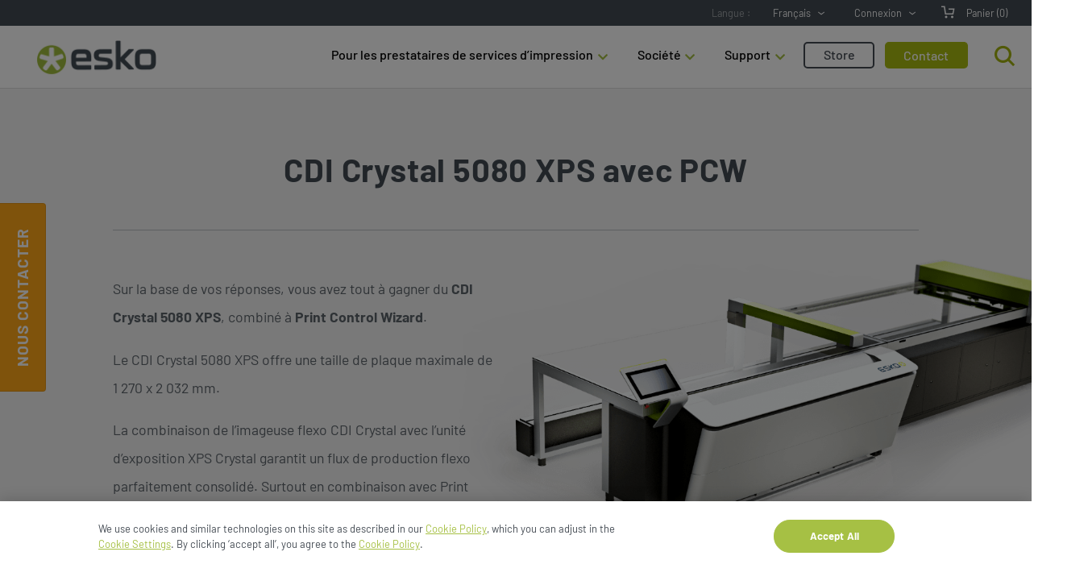

--- FILE ---
content_type: text/html; charset=utf-8
request_url: https://site.esko.com/fr/lp/cdi/wizard-old/cdi-crystal-5080-xps-pcw
body_size: 33747
content:



<!DOCTYPE html>
<html prefix="og: https://ogp.me/ns#">
<head>
<script>
dataLayer = [];
</script><!-- Google Tag Manager (noscript) -->
<noscript><iframe src=https://www.googletagmanager.com/ns.html?id=GTM-KLCC6Q
height="0" width="0" style="display:none;visibility:hidden"></iframe></noscript>
<!-- End Google Tag Manager (noscript) -->    <meta http-equiv="X-UA-Compatible" content="IE=edge" />
    <meta charset="utf-8" />
    <meta name="viewport" content="width=device-width, initial-scale=1" />
    <title>CDI Crystal&#160;5080 XPS avec PCW - Esko</title>

    <script>
        var STORE_URL = 'https://www.esko.com/shop/';
        var CURRENT_LANG = 'fr';
        var CurrentUserId = 'Undefined';
        var customerCurrency = 'USD';
        var dataLayer = window.dataLayer || [];
    </script>

    <link href="/bundle/css?v=gQRHCcqZVJBO8zKre6cFhsO8S9zT-oA7qpoDfUVcz541" rel="stylesheet"/>


    




    <link rel="canonical" href="https://site.esko.com/fr/lp/cdi/wizard-old/cdi-crystal-5080-xps-pcw" />
    <meta property="og:url" content="https://site.esko.com/fr/lp/cdi/wizard-old/cdi-crystal-5080-xps-pcw" />
    <meta name="description" content="La combinaison de l’imageuse flexo CDI Crystal avec l’unit&#233; d’exposition XPS Crystal garantit un flux de production flexo parfaitement consolid&#233;. Surtout en combinaison avec Print Control Wizard." />

        <meta property="og:title" content="CDI Crystal&#160;5080 XPS avec PCW" />
            <meta property="og:description" content="La combinaison de l’imageuse flexo CDI Crystal avec l’unit&#233; d’exposition XPS Crystal garantit un flux de production flexo parfaitement consolid&#233;. Surtout en combinaison avec Print Control Wizard." />
            <meta property="og:image" content="http://site.esko.com/Content/Images/logo-esko.png" />

    <link rel="icon" type="image/x-icon" href="/-/media/Esko/Images/General_Website/Icons/favicon-esko.ashx">
</head>

<body class="">
<script>
dataLayer = [];
</script><!-- Google Tag Manager -->
<script>(function(w,d,s,l,i){w[l]=w[l]||[];w[l].push({'gtm.start':
new Date().getTime(),event:'gtm.js'});var f=d.getElementsByTagName(s)[0],
j=d.createElement(s),dl=l!='dataLayer'?'&l='+l:'';j.async=true;j.src=
'https://www.googletagmanager.com/gtm.js?id='+i+dl;f.parentNode.insertBefore(j,f);
})(window,document,'script','dataLayer','GTM-KLCC6Q');</script>
<!-- End Google Tag Manager -->
<script src="/bundle/jquery?v=N2YlHnRI7it2_JoqUZTYWxPtx-s61zIGkk78Q0eabPM1"></script>
<script src="/bundle/jqueryval?v=IgiVVs61eS9xPLn3Bw4eHa9bv1J0vtKlqF_G9soGN0M1"></script>
<script src="/bundle/js?v=8f7MIhwqDxy1KdOfjvrcM6eiIPHoGfxf2WG9JP3EXVI1"></script>
<script src="/bundle/formscripts?v=ncq7s_AOD-ncu8gIT-3pIY1sc6Pcf9MrRk-NqhycbMk1"></script>
        <script>
            $(function () {
                $("#esko-form").validate({
                    errorPlacement: $.noop
                });
            });
        </script>
            <input type="hidden" id="store-popup-Ok" value="" />

    <!-- Header -->
    <div class="siteheader">
    <div class="topbar">
        <div class="topbar__item">
<div class="languageselector">
	<span class="languageselector__label">Langue&#160;:</span>
    <div class="subselect">

        <div class="subselect__default">Fran&#231;ais</div>
        <ul class="subselect__dropdown">
                <li class="subselect__dropdownitem">
                    <a class="subselect__link" href="/de" title="Deutsch" data-lang="de">Deutsch</a>
                </li>
                <li class="subselect__dropdownitem">
                    <a class="subselect__link" href="/en" title="English" data-lang="en">English</a>
                </li>
                <li class="subselect__dropdownitem">
                    <a class="subselect__link" href="/es" title="Espa&#241;ol" data-lang="es">Espa&#241;ol</a>
                </li>
                <li class="subselect__dropdownitem">
                    <a class="subselect__link" href="/fr" title="Fran&#231;ais" data-lang="fr">Fran&#231;ais</a>
                </li>
                <li class="subselect__dropdownitem">
                    <a class="subselect__link" href="/it" title="Italiano" data-lang="it">Italiano</a>
                </li>
                <li class="subselect__dropdownitem">
                    <a class="subselect__link" href="/ja" title="日本語" data-lang="ja">日本語</a>
                </li>
                <li class="subselect__dropdownitem">
                    <a class="subselect__link" href="/ko" title="한국어" data-lang="ko">한국어</a>
                </li>
                <li class="subselect__dropdownitem">
                    <a class="subselect__link" href="/pl" title="Polski" data-lang="pl">Polski</a>
                </li>
                <li class="subselect__dropdownitem">
                    <a class="subselect__link" href="/pt" title="Portugu&#234;s" data-lang="pt">Portugu&#234;s</a>
                </li>
                <li class="subselect__dropdownitem">
                    <a class="subselect__link" href="/ru" title="Русский" data-lang="ru">Русский</a>
                </li>
                <li class="subselect__dropdownitem">
                    <a class="subselect__link" href="/tr" title="T&#252;rk&#231;e" data-lang="tr">T&#252;rk&#231;e</a>
                </li>
                <li class="subselect__dropdownitem">
                    <a class="subselect__link" href="/zh" title="中文" data-lang="zh">中文</a>
                </li>
        </ul>
    </div>
</div>


        </div>
        <div class="topbar__item">


	<div class="subselect">
		<a class="subselect__default" href="http://signin.esko.com/?source=esko&amp;action=login&amp;returnurl=https%3a%2f%2fsite.esko.com%2ffr%2flp%2fcdi%2fwizard-old%2fcdi-crystal-5080-xps-pcw&amp;lang=fr">Connexion</a>
		<ul class="subselect__dropdown">
			<li class="subselect__dropdownitem">
				<a class="subselect__link" target="" rel="noreferer noopener" href="https://site.esko.com/en/myaccount">Mon compte Esko</a>
			</li>
			<li class="subselect__dropdownitem">
				<a class="subselect__link" target="" rel="noreferer noopener" href="https://signin.esko.com/?source=esko&amp;action=forgotpassword&amp;returnUrl=https%3a%2f%2fsite.esko.com%2ffr%2flp%2fcdi%2fwizard-old%2fcdi-crystal-5080-xps-pcw&amp;lang=fr">Vous avez oubli&#233; votre mot de passe&#160;?</a>
			</li>
			<li class="subselect__dropdownitem">
				<a class="subselect__link" target="" rel="noreferer noopener" href="/fr/myaccount/consumable-orders-overview">Consumables Orders</a>
			</li>
			<li class="subselect__dropdownitem">
				<a class="subselect__link" target="" rel="noreferer noopener" href="/fr/myaccount/subscription-orders-overview">Subscription Orders</a>
			</li>
			<li class="subselect__dropdownitem">
				<a class="subselect__link" target="" rel="noreferer noopener" href="/fr/shop/help/faq">FAQs</a>
			</li>
		</ul>
	</div>

        </div>
        <div class="topbar__item">
<a id="cart-link" class="shoppingcart" href="">
    <span id="cart-label" class="shoppingcart__label">
        Panier <span id="cart-count"></span>
    </span>
</a>

        </div>
    </div>

    
</div>

<div class="main-wrapper">
    <nav class="navbar">
        <div class="brand-and-icon">
            <button type="button" class="navbar-toggler">
                <div id="nav-icon1">
                    <span></span>
                    <span></span>
                    <span></span>
                </div>
            </button>
            <a href="/" class="navbar-brand" title="Esko" target="_parent">
                <img src="/Content/Images/logo-esko.png" alt="Esko" />
            </a>
            <a href="/" class="navbar-brand-mob"><img src="/Content/Images/logo-esko.png" alt="Esko" /></a>
            
        </div>


<div class="navbar-collapse">
    <ul class="navbar-nav" id="mobile-nav">
        <!-- partial:index.partial.html -->
        <li>
            <div class="wrap">
                <div class="search">
                    <a href="javascript:void(0)" title="Search" class="navigation__link navigation__searchtrigger"><span></span></a>
                    <form action="/fr/search" method="get" class="searchform">
                        <input id="esko-search" type="text" name="text" placeholder="What are you looking for?">
                    </form>
                </div>
            </div>
        </li>
        <!-- partial -->
            <li class="mobile-list">
                <a href="#" class="menu-link">
                    Pour les prestataires de services d’impression
                        <span class="drop-icon">
                            <i class="fas fa-chevron-down"></i>
                        </span>

                </a>

                <div class="sub-menu">
                    <div class="sub-menu__cntr">
                                <div class="sub-menu-item">
                                            <h4 style="border-bottom: thin #babab9 solid; padding-bottom: 7px">Solutions logicielles</h4>
                                        <ul>

                                                    <li>
                                                        <a title="ArtiosCAD – la conception structurelle de l’emballage"><div style="font-weight: 500;">ArtiosCAD</div><br><div style="font-size:0.9em; margin-top:-25px;">la conception structurelle de l’emballage</div></a>
                                                    </li>
                                                    <li>
                                                        <a title="ArtPro+ – éditeur PDF natif pour le prépresse"><div style="font-weight: 500;">ArtPro+</div><br><div style="font-size:0.9em; margin-top:-25px;">éditeur PDF natif pour le prépresse</div></a>
                                                    </li>
                                                    <li>
                                                        <a title="Studio – Logiciel d’emballages 3D"><div style="font-weight: 500;">Studio</div><br><div style="font-size:0.9em; margin-top:-25px;">logiciel d’emballages 3D</div></a>
                                                    </li>
                                                    <li>
                                                        <a title="DeskPack – plug-ins prépresse"><div style="font-weight: 500;">DeskPack</div><br><div style="font-size:0.9em; margin-top:-25px;">plug-ins prépresse</div></a>
                                                    </li>
                                                    <li>
                                                        <a title="Automation Engine"><div style="font-weight: 500;">Automation Engine</div><br><div style="font-size:0.9em; margin-top:-25px;">automatisation des flux</div></a>
                                                    </li>
                                                    <li>
                                                        <a title="WebCenter"><div style="font-weight: 500;">WebCenter</div><br><div style="font-size:0.9em; margin-top:-25px;">la gestion de l’emballage</div></a>
                                                    </li>
                                                    <li>
                                                        <a title="Afficher tous les produits" href="/fr/products"><span style="color: #A6C044;font-size: 35px;font-weight: 500;display: inline-block;position: relative;line-height: 0;vertical-align: sub;">&#8250;</span><strong>Afficher tous les produits</strong></a>
                                                    </li>
                                        </ul>
                                </div>
                                <div class="sub-menu-item">
                                            <h4 style="border-bottom: thin #babab9 solid; padding-bottom: 7px">Solutions mat&#233;rielles</h4>
                                        <ul>

                                                    <li>
                                                        <a title="CDI"><div style="font-weight: 500;">CDI</div><br><div style="font-size:0.9em; margin-top:-25px;">simplification de l’exposition flexo</div></a>
                                                    </li>
                                                    <li>
                                                        <a title="XPS"><div style="font-weight: 500;">XPS</div><br><div style="font-size:0.9em; margin-top:-25px;">meilleure cohérence des plaques</div></a>
                                                    </li>
                                                    <li>
                                                        <a title="AVT – inspection de l’impression" href="/fr/products/print-inspection"><div style="font-weight: 500;">AVT</div><br><div style="font-size:0.9em; margin-top:-25px;">inspection de l’impression</div></a>
                                                    </li>
                                                    <li>
                                                        <a title="Afficher tous les produits" href="/fr/products"><span style="color: #A6C044;font-size: 35px;font-weight: 500;display: inline-block;position: relative;line-height: 0;vertical-align: sub;">&#8250;</span><strong>Afficher tous les produits</strong></a>
                                                    </li>
                                        </ul>
                                </div>
                                <div class="sub-menu-item">
                                            <h4 style="border-bottom: thin #babab9 solid; padding-bottom: 7px">Solutions m&#233;tiers</h4>
                                        <ul>

                                                    <li>
                                                        <a title="Transformateurs de Carton compact" href="/fr/solutions/folding-carton">Transformateurs de Carton compact</a>
                                                    </li>
                                                    <li>
                                                        <a title="Transformateurs de Carton ondulé" href="/fr/solutions/corrugated">Transformateurs de Carton ondulé</a>
                                                    </li>
                                                    <li>
                                                        <a title="Transformateurs d’Etiquettes" href="/fr/solutions/labels">Transformateurs d’Etiquettes</a>
                                                    </li>
                                                    <li>
                                                        <a title="Transformateurs d’Emballages souples" href="/fr/solutions/flexibles">Transformateurs d’Emballages souples</a>
                                                    </li>
                                                    <li>
                                                        <a title="Photograveurs et Agences prémédias" href="/fr/solutions/tradeshops-premedia">Photograveurs et Agences prémédias</a>
                                                    </li>
                                        </ul>
                                            <h4 style="border-bottom: thin #babab9 solid; padding-bottom: 7px">Ressources</h4>
                                        <ul>

                                                    <li>
                                                        <a title="Webinaires" href="https://app.livestorm.co/esko?on_demand_locale=fr">Webinaires</a>
                                                    </li>
                                                    <li>
                                                        <a title="Témoignages" href="/fr/company/testimonials">Témoignages</a>
                                                    </li>
                                        </ul>
                                </div>
                                <div class="sub-menu-item">
                                            <h4 style="border-bottom: thin #babab9 solid; padding-bottom: 7px">Plus d&#39;informations sur</h4>
                                        <ul>

                                                    <li>
                                                        <a title="Modification des graphismes" href="/fr/solutions/packaging-prepress">Modification des graphismes</a>
                                                    </li>
                                                    <li>
                                                        <a title="Conception structurelle" href="/fr/solutions/structural-design">Conception structurelle</a>
                                                    </li>
                                                    <li>
                                                        <a title="Visualisation 3D" href="/fr/solutions/packaging-design">Visualisation 3D</a>
                                                    </li>
                                                    <li>
                                                        <a title="Automatisation des flux">Automatisation des flux</a>
                                                    </li>
                                                    <li>
                                                        <a title="Planification et imposition" href="/fr/solutions/planning-imposition">Planification et imposition</a>
                                                    </li>
                                                    <li>
                                                        <a title="Fabrication de plaques Flexo" href="/fr/solutions/digital-flexo">Fabrication de plaques Flexo</a>
                                                    </li>
                                                    <li>
                                                        <a title="Protection de l’environnement">Protection de l’environnement</a>
                                                    </li>
                                                    <li>
                                                        <a title="Modèle de maturité numérique">Modèle de maturité numérique</a>
                                                    </li>
                                        </ul>
                                </div>
                    </div>

                </div>
            </li>
            <li class="mobile-list">
                <a href="#" class="menu-link">
                    Soci&#233;t&#233;
                        <span class="drop-icon">
                            <i class="fas fa-chevron-down"></i>
                        </span>

                </a>

                <div class="sub-menu">
                    <div class="sub-menu__cntr">
                                <div class="sub-menu-item">
                                            <h4 style="border-bottom: thin #babab9 solid; padding-bottom: 7px">Presse et Ev&#233;nements</h4>
                                        <ul>

                                                    <li>
                                                        <a title="Evénements" href="/fr/company/events">Evénements</a>
                                                    </li>
                                                    <li>
                                                        <a title="Nouvelles" href="/company/press-releases?year=2024">Nouvelles</a>
                                                    </li>
                                                    <li>
                                                        <a title="Kit de marque Esko" href="/fr/downloads/branding">Kit de marque Esko</a>
                                                    </li>
                                        </ul>
                                </div>
                                <div class="sub-menu-item">
                                            <h4 style="border-bottom: thin #babab9 solid; padding-bottom: 7px">Bienvenue</h4>
                                        <ul>

                                                    <li>
                                                        <a title="Esko" href="/fr/company/about-esko">Esko</a>
                                                    </li>
                                                    <li>
                                                        <a title="Équipe de direction">Équipe de direction</a>
                                                    </li>
                                        </ul>
                                </div>
                                <div class="sub-menu-item">
                                            <h4 style="border-bottom: thin #babab9 solid; padding-bottom: 7px">Contactez-nous</h4>
                                        <ul>

                                                    <li>
                                                        <a title="Contact" href="/fr/company/contact/contact-us">Contact</a>
                                                    </li>
                                                    <li>
                                                        <a title="Contacts commerciaux" href="/fr/company/contact/sales-contacts">Contacts commerciaux</a>
                                                    </li>
                                                    <li>
                                                        <a title="Principaux bureaux" href="/fr/company/contact/main-offices">Principaux bureaux</a>
                                                    </li>
                                        </ul>
                                </div>
                    </div>

                </div>
            </li>
            <li class="mobile-list">
                <a href="#" class="menu-link">
                    Support
                        <span class="drop-icon">
                            <i class="fas fa-chevron-down"></i>
                        </span>

                </a>

                <div class="sub-menu">
                    <div class="sub-menu__cntr">
                                <div class="sub-menu-item">
                                            <h4 style="border-bottom: thin #babab9 solid; padding-bottom: 7px">Obtenir de l&#39;aide</h4>
                                        <ul>

                                                    <li>
                                                        <a title="Support Community" href="https://esko.my.site.com/s/?language=en_US">Esko Help Center</a>
                                                    </li>
                                                    <li>
                                                        <a href="https://eskoprodcustomers.force.com/s/contactsupport" rel="noopener noreferrer" title="Enregistrer une demande d’assistance" target="_blank">Enregistrer une demande d’assistance</a>
                                                    </li>
                                                    <li>
                                                        <a title=" Contacter l’assistance technique" href="/fr/support/contactsupport"> Contacter l’assistance technique</a>
                                                    </li>
                                                    <li>
                                                        <a title="Mon Esko (beta)" href="https://my.esko.com/">Mon Esko (beta)</a>
                                                    </li>
                                        </ul>
                                </div>
                                <div class="sub-menu-item">
                                            <h4 style="border-bottom: thin #babab9 solid; padding-bottom: 7px">Aide &amp; Apprentissage</h4>
                                        <ul>

                                                    <li>
                                                        <a title="e-learning" href="/fr/support/blendedlearning">e-learning</a>
                                                    </li>
                                                    <li>
                                                        <a title=" Documentation produit" href="/fr/support/documentation"> Documentation produit</a>
                                                    </li>
                                                    <li>
                                                        <a title="Formation" href="/fr/support/training">Formation</a>
                                                    </li>
                                                    <li>
                                                        <a href="https://eskoprodcustomers.force.com/s/topiccatalog?tabset-e866d=2" rel="noopener noreferrer" title="Articles" target="_blank">Articles</a>
                                                    </li>
                                                    <li>
                                                        <a title=" Configuration requise" href="https://esko.my.site.com/s/system-requirements"> Configuration requise</a>
                                                    </li>
                                        </ul>
                                </div>
                                <div class="sub-menu-item">
                                            <h4 style="border-bottom: thin #babab9 solid; padding-bottom: 7px">T&#233;l&#233;charger et Installer</h4>
                                        <ul>

                                                    <li>
                                                        <a title="Trial Software" href="/fr/support/downloadsandlicenses/trial-software">Trial Software</a>
                                                    </li>
                                                    <li>
                                                        <a title="Téléchargements gratuits" href="/fr/support/downloadsandlicenses/free-software">Téléchargements gratuits</a>
                                                    </li>
                                                    <li>
                                                        <a title="Mobile Apps" href="/fr/downloads/mobile-apps">Mobile Apps</a>
                                                    </li>
                                                    <li>
                                                        <a title="Mon logiciel et mes correctifs" href="https://mysoftware.esko.com/">Mon logiciel et mes correctifs</a>
                                                    </li>
                                                    <li>
                                                        <a href="https://mysoftware.esko.com/Subscriptions" rel="noopener noreferrer" title="Mes abonnements" target="_blank">Mes abonnements</a>
                                                    </li>
                                                    <li>
                                                        <a href="https://mysoftware.esko.com/LicensePortal" rel="noopener noreferrer" title="Mes licences" target="_blank">Mes licences</a>
                                                    </li>
                                                    <li>
                                                        <a title="L’activation du Logiciel" href="/fr/support/downloadsandlicenses/about-activation">L’activation du Logiciel</a>
                                                    </li>
                                        </ul>
                                </div>
                    </div>

                </div>
            </li>
                <li class="ghost"><a class="menu-link" href="/fr/shop">Store</a></li>
                <li class="contact"><a class="menu-link" href="/fr/company/contact">Contact</a></li>

            <li id="search-nav" class="navigation__item--search nomob">
                <a href="javascript:void(0)" title="Search" class="navigation__link navigation__searchtrigger"><span></span></a>
                <div class="flyout flyout--search">
                    <form action="/fr/search" method="get" class="searchform">
                        <input id="esko-search" type="text" name="text" placeholder="What are you looking for?">
                    </form>
                </div>
            </li>
    </ul>
</div>
    </nav>
    
</div>
    <!-- Content -->
    


<div class="grid" style="">
    <div class="grid__row   grid__row--bleed grid__row--withbackgroundimage grid__row--bgimage-cover grid__row--light-gray "    style="background-image: url('/-/media/Esko/Images/2016/Background-Colors/light-grey-bg.ashx')" >
        


<div class="grid__item grid__item--padding-most   grid__item--col-12    "  >
	


<div class="grid" style="">
    <div class="grid__row       "  >
        


<div class="grid__item grid__item--padding-more   grid__item--col-12    "  >
	


<div class="grid" style="">
    <div class="grid__row   grid__row--bleed    "  >
        


<div class="grid__item grid__item--padding-more   grid__item--col-12    "  >
	
<div class="content " >

    <h1 style="text-align: center;margin: 0;">CDI Crystal 5080 XPS avec PCW</h1>
</div>

</div>



<div class="grid__item grid__item--padding-more   grid__item--col-12    "  >
	
<hr class="line spacer " />


</div>



<div class="grid__item grid__item--padding-more   grid__item--col-6    "  >
	
<div class="content " >

    <p style="font-size: 1.1em;">Sur la base de vos réponses, vous avez tout à gagner du <strong>CDI Crystal 5080 XPS</strong>, combiné à <strong>Print Control Wizard</strong>.</p>
<p style="font-size: 1.1em;">Le CDI Crystal 5080 XPS offre une taille de plaque maximale de 1 270 x 2 032 mm.</p>
<p style="font-size: 1.1em;">La combinaison de l’imageuse flexo CDI Crystal avec l’unité d’exposition XPS Crystal garantit un flux de production flexo parfaitement consolidé. Surtout en combinaison avec Print Control Wizard.</p>
<p style="font-size: 1.1em;">L’intégration et l’automatisation de l’insolation numérique et de l’exposition LED UV améliorent la cohérence et la simplicité d’utilisation globale. Cette solution libère l’opérateur pour d’autres tâches importantes tout en réduisant la maintenance et l’empreinte de votre équipement flexo.</p>
</div>



<div class="grid" style="">
    <div class="grid__row  grid__row--align-center grid__row--bleed    "  >
        


<div class="grid__item grid__item--padding-none   grid__item--col-12    "  >
	
<div class="content " >

    <a class="pup__call button button--view button--green-full-alt">Téléchargez le guide Flexo d’Esko</a>
</div>

</div>

    </div>
</div>
</div>



<div class="grid__item grid__item--padding-more   grid__item--col-6    "  >
	

<div class="imagebleed">
            <img src="/-/media/Esko/Images/2019/Solutions/Flexo-Wizard/cdi-crystal-5080-xps.ashx" style="margin:-10px 0 -100px -90px" class="imagebleed__image--bleed-right" alt="" width="780" height="408" />
</div>




<div class="grid" style="">
    <div class="grid__row  grid__row--align-center grid__row--bleed    "  >
        


<div class="grid__item grid__item--padding-more   grid__item--col-12    "  >
	
<div class="content " >

    <img alt="Print Control Wizard" src="/-/media/Esko/Images/2019/Solutions/Flexo-Wizard/wizard-pcw-addon.ashx" style="height: auto; width: 240px; position:relative; display: block; margin: 0 auto -100px;" />
</div>

</div>

    </div>
</div>
</div>

    </div>
</div>
</div>

    </div>
</div>
</div>

    </div>
</div>
			<style>
                h1 {
font-size: 2.5em;
}
.grid__row--overflow {
overflow: hidden;
}
.grid__row--border-top {
border-top: 1px solid rgba(66,75,83,.2);
}
.grid__row--border-bot {
border-bottom: 1px solid rgba(66,75,83,.2);
}
.opt__wrap {
padding: 20px 0;
margin: 20px 0;
border: 1px solid rgba(66,75,83,.2);
border-left: none;
border-right: none;
}
.opt__wrap p {
margin: 10px 0;
}
.opt__icon {
display: inline-block;
position: relative;
width: 40px;
height: 40px;
border-radius: 40px;
background-color: #babe13;
color: #fff;
font-weight: bold;
text-align: center;
vertical-align: middle;
line-height: 40px;
margin-top: -4px;
margin-right: 10px;
}
ul.cta__extra {
margin-top: 1em;
}
ul.cta__extra li {
font-size: 0.9em;
margin: 0 0 0 -11px;
}
ul.cta__extra a {
opacity: 0.7;
font-weight: bold;
color: #fff;
text-decoration: none;
}
ul.cta__extra a:hover {
color: #babe13;
opacity: 1;
}

.field-info {
    position: relative;
}
.field-info {
    display: inline-block;
    top: -1px;
    background-color: #424b53;
    opacity: 0.2;
}
			</style>



<div class="grid" style="">
    <div class="grid__row   grid__row--bleed    grid__row--overflow"   id="pcw"  >
        


<div class="grid__item grid__item--padding-most   grid__item--col-12    "  >
	


<div class="grid" style="">
    <div class="grid__row       "  >
        


<div class="grid__item grid__item--padding-most   grid__item--col-6    "  >
	

<div class="imagebleed">
            <img src="/-/media/Esko/Images/2016/Products/Print-Control-Wizard/print-control-wizard-visual.ashx" style="margin:-100px -40px -120px 0" class="imagebleed__image--bleed-left" alt="" width="600" height="600" />
</div>


</div>



<div class="grid__item grid__item--padding-most   grid__item--col-6    "  >
	
<div class="content " >

    <h2 style="font-size: 2em;">Print Control Wizard : la garantie de qualité et de cohérence</h2>
<p>La combinaison du CDI Crystal, du XPS Crystal, du tramage Crystal et de Print Control Wizard permet de produire des plaques offrant le niveau de qualité et de cohérence le plus élevé du secteur. L’intervention des spécialistes de la photogravure n’est plus indispensable.</p>
<p>PCW utilise tous les paramètres et variables d’impression critiques (résolution de l’exposition, réglages d’exposition, plaque, substrat, anilox, type de presse, encres, …) afin de standardiser la génération des courbes et des trames Crystal pour chaque application, éliminant du processus les tâches sans valeur ajoutée.</p>
</div>

</div>

    </div>
</div>
</div>

    </div>
</div>


<div class="grid" style="">
    <div class="grid__row   grid__row--bleed grid__row--withbackgroundimage grid__row--bgimage-cover grid__row--dark-gray "    style="background-image: url('/-/media/Esko/Images/2019/Solutions/Flexo-Wizard/flexo-wizard-cta-bg.ashx')" >
        


<div class="grid__item grid__item--padding-default   grid__item--col-12    "  >
	


<div class="grid" style="">
    <div class="grid__row       "  >
        


<div class="grid__item grid__item--padding-most   grid__item--col-6    "  >
	
<div class="content " >

    <h2 style="font-size: 2.4em;margin-bottom:0.5em;">Pour en savoir plus !</h2>
<p style="font-size: 1.2em;">Contactez nos représentants commerciaux pour obtenir un devis personnalisé.</p>
</div>

<div class="content " >

    <a class="pup__call button button--view  button--green-full">Téléchargez le guide Flexo d’Esko</a>
</div>

<div class="content " >

    <ul class="cta__extra">
    <li><a rel="noopener noreferrer" rel="noopener noreferrer" href="http://go.esko.com/l/133071/2016-11-16/zmlck/133071/34110/G2558643_CDI_Spark_Family_Spreads_hires_us.pdf" target="_blank" title="Télécharger la brochure « Famille CDI Spark » (PDF)">Télécharger la brochure « Famille CDI Spark » (PDF)</a></li>
    <li><a rel="noopener noreferrer" rel="noopener noreferrer" href="http://go.esko.com/Crystal_overview_US.pdf" target="_blank" title="Télécharger la brochure « CDI Crystal » (PDF)">Télécharger la brochure « CDI Crystal » (PDF)</a></li>
    <li><a href="https://www.esko.com/en/support/financing-by-esko">Pour en savoir plus sur nos solutions de financement flexibles</a></li>
</ul>
</div>

</div>



<div class="grid__item grid__item--padding-most   grid__item--col-5    "  >
	
</div>

    </div>
</div>
</div>

    </div>
</div>
<div class="content " >

    <script>
$(document).ready(function() {
var pupCall = $(".pup__call"),
    pupWrap = $("#pup"),
    pupClose = $(".pup__close"),
    wzrdName = $('h1').first().html();

$(pupCall).add(pupClose).each(function() {
    $(this).click(function() {
        $(pupWrap).toggleClass("pup__toggle");
    });
});

$('input[data-sc-field-name="Wizard Result"]').val(wzrdName);
});
</script>
</div>

			<style>
                
/* Form popup */
    #pup {
        background-color: rgba(0,0,0,0.5);
        position: fixed;
        margin: 0;
        padding: 0;
        width: 100%;
        height: 100%;
        top: 0;
        bottom: 0;
        left: 0;
        right: 0;
        z-index: 9999;
        opacity: 0;
        pointer-events: none;
    }
    #pup__frame {
        background-color: #fff;
        width: 680px;
        box-sizing: border-box;
        margin: 100px auto;
        padding: 0;
        transform: translateY(200%);
        transition: transform 600ms;
        transition-timing-function: cubic-bezier(0,.5,.5,1);
        pointer-events: none;
        max-height: calc(100vh - 200px);
        overflow-y: auto;
    }
    #pup.pup__toggle {
        transition: opacity 800ms;
        opacity: 1;
    }
    #pup.pup__toggle #pup__frame {
        transform: translateY(0%);
        transition: transform 500ms;
        transition-timing-function: cubic-bezier(0,.5,.5,1);
    }
    .pup__close {
        cursor: pointer;
        pointer-events: none;
        text-align: right;
        text-transform: uppercase;
        font-size: 0.8em;
        opacity:0.4;
        font-weight: bold;
        margin-bottom:0;
    }
    #pup.pup__toggle .pup__close, 
   #pup.pup__toggle #pup__frame  {
        pointer-events: all;
    }
.--editmode #pup {
    position: relative;
    padding: 40px;
    opacity: 1;
    z-index: 1;
        pointer-events: all;
}
.--editmode #pup__frame {
    transform: translateY(0);
        pointer-events: all;
}
@media only screen and (max-width: 800px) {
    #pup__frame {
        width: 90%;
        margin: 10px auto;
    }
    #pup__frame div.grid__item--padding-most:first-child {
    padding: 15px;
    }
mob-space,.spacer, .spacer--double, .spacer--octuple, .spacer--quadruple {
    width: 100%;
    padding-top: 50px;
    margin: 0;
}
 a.button--green-full, div.button--green-full {
    border: none;
    color: #fff;
    background-color: #aabd26;
    margin-top: -200px;å
}
.imagebleed__image--bleed-left {
    float: right;
margin-right:50px!important
}
.imagebleed {
    position: relative;
    overflow: visible;
text-align:center;
margin-left:30%!important
}
}
			</style>

			<style>
                <style>
	 .info{
    
    margin: -100px 0 -100px 0;
    }
    .esko-form__radio {
    display: block;
    padding: 10px 0;
    position: relative;
    margin: 0 0 1.5em;
    }
    .esko-form__radio input[type="radio"] {
    display: none;
    }
    .esko-form__radio input[type="radio"] + label {
    padding-left: 30px;
    position: relative;
    display: block;
    line-height: 22px;
    vertical-align: middle;
    }
    .esko-form__radio input[type="radio"] + label:before {
    content: "";
    display: block;
    width: 22px;
    height: 22px;
    border: 1px solid rgba(66,75,83,.35);
    background: #ffffff;
    border-radius: 26px;
    position: absolute;
    top: 0;
    left: 0;
    }
    .esko-form__radio input[type="radio"] + label:hover:before {
    border-color: #424b53;
    }
    .esko-form__radio input[type="radio"] + label:after {
    content: "";
    display: block;
    width: 12px;
    height: 12px;
    background-color: #AABD26;
    border-radius: 18px;
    position: absolute;
    top: 6px;
    left: 6px;
    opacity: 0;
    transition: all 500ms;
    }
    .esko-form__radio input[type="radio"]:checked + label:after {
    opacity: 1;
    transition: all 500ms;
    }
.esko-form__border-bot {
border-bottom: 1px solid rgba(68,75,83,0.25);
padding-bottom: 20px;
}

form,
form div {
display: block;
position: relative;
width: 100%;
padding: 0px 0 0 0;
}
form label {
display: block;
position: relative;
margin: 1em 0 0.3em;
line-height: 1.5em;
}
form input[type="text"],
form input[type="email"],
form input[type="tel"],
form textarea {
display: block;
box-sizing: border-box;
padding: 0.75em 0.6em;
outline: none;
border: 1px solid #cacbcb;
line-height: 1.5em;
width: 100%;
border-radius: 4px;
font-family: inherit;
font-size: 0.9em;
color: #424b53;
background-color: #fff;
}
form textarea {
resize: none;
}
.select__wrap {
display: block;
box-sizing: border-box;
padding: 0;
outline: none;
border: 1px solid #cacbcb;
line-height: 1.5em;
width: 100%;
border-radius: 4px;
font-family: inherit;
font-size: 1em;
color: #424b53;
background-color: #fff;
background-image: url('-/media/18E78C0C07644772AE4A1993EFE07A27.ashx');
background-repeat: no-repeat;
background-size: 30px 20px;
background-position: right center;
}
.select__wrap select {
width: 100%;
font-family: inherit;
font-size: 0.9em;
color: #424b53;
padding: 0.75em 0.3em;
-webkit-user-select: none;
-moz-user-select: -moz-none;
-ms-user-select: none;
user-select: none;
-webkit-appearance: none;
-moz-appearance: radio-container;
appearance: none;
background-color: transparent;
box-sizing: border-box;
border: none;
}
.checkbox__wrap {
padding-left: 30px;
display: block;
position: relative;
margin: 30px 0 10px;
}
.checkbox__wrap input[type="checkbox"] {
display: block;
margin-top:12px;
}
.checkbox__wrap.checked::after {
opacity: 1;
transform: scale(1,1);
transition: all 0.3s;
}
.isHidden {
display: none;
}
input[type="button"],
input[type="submit"] {
margin-top: 1em;
padding: 10px 20px; 
background: #AABD26; 
border: 0 none;
cursor: pointer;
-webkit-border-radius: 4px;
border-radius: 4px; 
font-size: 1em;
font-weight: bold;
color: #ffffff;
}

/* Form layout */

.esko-form__section--border-top {
    margin-top: 40px;
    padding-top: 20px;
    border-top: 1px solid #eceded;
}

form div div {
display: flex;
flex-direction: row;
width: 100%;
}
form div div div {
display: block;
box-sizing: border-box;
width: 50%;
}
form div div div:first-child {
padding-right: 20px;
}
form div div div:last-child {
padding-left: 20px;
}
.esko-form__checkbox-list {
display: block;
position: relative;
width: 100%;
margin: 60px 0 10px;
-moz-column-count: 2;
-moz-column-gap: 36px;
-webkit-column-count: 2;
-webkit-column-gap: 36px;
column-count: 2;
column-gap: 36px;
}
.esko-form__checkbox-list label {
width: 100%;
display: block;
position: absolute;
top: -40px;
margin: 0 0 1em;
}
.esko-form__checkbox-list label.checkbox__wrap {
position: relative !important;
top: auto;
}

/* Error */
input.input-validation-error,
textarea.input-validation-error {
border: 1px solid #dc461e !important;
background-color: #dc461e !important;
color: #fff !important;
transition: all 0.3s;
}
span.field-validation-error {
display: block;
position: relative;
color: #dc461e;
font-size: 0.8em;
font-style: italic;
width: 100%;
float: right;
padding-top: 0.5em;
}
span.field-validation-error span {
display: block;
width: 100%;
text-align: right;
}
div.select-validation-error {
background-image: url('-/media/3C903A0297C54E9197803723F05A74C6.ashx');
border: 1px solid #dc461e;
background-color: #dc461e;
color: #fff;
transition: all 0.3s;
}
.esko-hidden {
display: none;
}
.form__info {
    font-size: 0.7em;
    font-style: italic;
}
@media only screen and (max-width: 800px) {
    form div div div:first-child {
    padding-right: 5px;
    }
    form div div div:last-child {
    padding-left: 5px;
    }
    form label {
    font-size: 0.9em;
    }
form input[type="text"], form input[type="email"], form input[type="tel"], form textarea {
padding: 0.5em 0.4em;
}
.select__wrap select {
padding: 0.5em 0.3em;
}
}
</style>

<script type="text/javascript">
$(window).on('load', function() {
    $("#inquiry1, #inquiry2").hide();
    $(function() {
        $("[name=inquiry]").click(function(){
            $("#inquiry"+$(this).val()).siblings().hide();
            $("#inquiry"+$(this).val()).fadeIn();
        });
    });
});
</script>
<!-- Form styling scripts -->
<script type="text/javascript">
$(document).ready(function() {
    $('select').each(function() {
        $(this).wrap('<div class="select__wrap" ></div>');
    });
    $('input:checkbox').each(function() {
        $(this).parent('label').addClass('checkbox__wrap');
        $(this).change(function() {
            if($(this).is(':checked')) {
                $(this).parent('label').addClass('checked');
            } else {
                $(this).parent('label').removeClass('checked');
            }
        });
    });
    setInterval(function() {
        $('select').each(function() {
            if($(this).hasClass('input-validation-error')) {
                $(this).parent().addClass('select-validation-error');
            } else {
                $(this).parent().removeClass('select-validation-error');
            };
        });
    }, 100);
	country = $('[data-sc-field-name=Country]');
    country.change(function() {
		var state = $("[data-sc-field-name=State]").parent().parent();
		var stateSelect = state.find("select");
        if($(this).val() == "United States") {
            state.fadeIn("slow");
			stateSelect.children('option').hide();
			stateSelect.children("option[data-attr='" + $(this).find(":selected").attr('data-attr') + "']").show()
            stateSelect.attr("aria-required", "true");
            stateSelect.attr("required", "required");
        } else {
            state.fadeOut("slow");
            stateSelect.attr("aria-required", "false");
            stateSelect.removeAttr("required");
			stateSelect.val("");
        }
    });
	
	$(".esko-hidden").each(function(){
		$(this).hide();
	});
});
</script>

<!-- URL script -->
<script type="text/javascript">
//<![CDATA[
$(window).on('load', function(){
    function getParameterByName( name ){
        var regexS = "[\\?&]"+name+"=([^&#]*)", 
               regex = new RegExp( regexS ),
               results = regex.exec( window.location.search );
  if( results == null ){
    return "";
  } else{
    return decodeURIComponent(results[1].replace(/\+/g, " "));
  }
}
var productName =  getParameterByName('Product'),
       productType = getParameterByName('Type'),
       attrCampaign = getParameterByName('Campaign'),
       attrSource = getParameterByName('Source');

if (productType == 'Hardware') {
    $("[data-sc-field-name=Hardware]").val(productName);
} else if (productType == 'Software') {
    $("[data-sc-field-name=Software]").val(productName);
} else {
}
$("[data-sc-field-name=Attribution_campaign]").val(attrCampaign);
$("[data-sc-field-name=Attribution_source]").val(attrSource);
});
//]]>
</script>
			</style>



<div class="grid" style="">
    <div class="grid__row  grid__row--align-center grid__row--bleed    "  >
        


<div class="grid__item grid__item--padding-more   grid__item--col-12    "   id="pup"  >
	


<div class="grid" style="">
    <div class="grid__row  grid__row--align-center     "   id="pup__frame"  >
        


<div class="grid__item grid__item--padding-most   grid__item--col-12    "  >
	
<div class="content " >

    <p class="pup__close">Fermer</p>
</div>

<div class="content " >

    <h2>Téléchargez le guide Flexo d’Esko</h2>
</div>
<form action="/formbuilder?fxb.FormItemId=934eff7e-89fc-44ca-8cb3-8c418898f1d0&amp;fxb.HtmlPrefix=fxb.be47e906-38e6-4e17-a009-31f16a9405ad" data-ajax="true" data-ajax-method="Post" data-ajax-mode="replace-with" data-ajax-success="$.validator.unobtrusive.parse(&#39;#fxb_be47e906-38e6-4e17-a009-31f16a9405ad_934eff7e-89fc-44ca-8cb3-8c418898f1d0&#39;);$.fxbFormTracker.texts=$.fxbFormTracker.texts||{};$.fxbFormTracker.texts.expiredWebSession=&#39;Your session has expired. Please refresh this page.&#39;;$.fxbFormTracker.parse(&#39;#fxb_be47e906-38e6-4e17-a009-31f16a9405ad_934eff7e-89fc-44ca-8cb3-8c418898f1d0&#39;);" data-ajax-update="#fxb_be47e906-38e6-4e17-a009-31f16a9405ad_934eff7e-89fc-44ca-8cb3-8c418898f1d0" data-sc-fxb="934eff7e-89fc-44ca-8cb3-8c418898f1d0" enctype="multipart/form-data" id="fxb_be47e906-38e6-4e17-a009-31f16a9405ad_934eff7e-89fc-44ca-8cb3-8c418898f1d0" method="post"><input id="fxb_be47e906-38e6-4e17-a009-31f16a9405ad_FormSessionId" name="fxb.be47e906-38e6-4e17-a009-31f16a9405ad.FormSessionId" type="hidden" value="b1bbd70c-7261-4439-9a53-e934cae1a10a" /><input id="fxb_be47e906-38e6-4e17-a009-31f16a9405ad_IsSessionExpired" name="fxb.be47e906-38e6-4e17-a009-31f16a9405ad.IsSessionExpired" type="hidden" value="0" /><input name="__RequestVerificationToken" type="hidden" value="lLDkU1hHajcewCS5Wtt4vN1f3zVtdHZuoYssfFuHhMmBnAfk9_yEsKXdVHhrUvp_VXp4SwclDHEFS2mxz19-b_Lrcu41" /><input id="fxb_be47e906-38e6-4e17-a009-31f16a9405ad_FormItemId" name="fxb.be47e906-38e6-4e17-a009-31f16a9405ad.FormItemId" type="hidden" value="934eff7e-89fc-44ca-8cb3-8c418898f1d0" /><input id="fxb_be47e906-38e6-4e17-a009-31f16a9405ad_PageItemId" name="fxb.be47e906-38e6-4e17-a009-31f16a9405ad.PageItemId" type="hidden" value="860f4bfc-151c-46af-a609-d350639a183a" />
<div data-sc-field-key="1CD284C8C29D465BBFC44EB8BDA40460" class="">
    <div data-sc-field-key="3BE08B07C2E3451BB1BD0E23D4C84955" class="">
    <div data-sc-field-key="9AEC479EBCC847D780CEBC474FA676A3" class="">
    <input id="fxb_be47e906-38e6-4e17-a009-31f16a9405ad_Fields_Index_cddcc018-b888-4a9a-afd0-e0c04d922034" name="fxb.be47e906-38e6-4e17-a009-31f16a9405ad.Fields.Index" type="hidden" value="cddcc018-b888-4a9a-afd0-e0c04d922034" /><input id="fxb_be47e906-38e6-4e17-a009-31f16a9405ad_Fields_cddcc018-b888-4a9a-afd0-e0c04d922034__ItemId" name="fxb.be47e906-38e6-4e17-a009-31f16a9405ad.Fields[cddcc018-b888-4a9a-afd0-e0c04d922034].ItemId" type="hidden" value="cddcc018-b888-4a9a-afd0-e0c04d922034" /><label for="fxb_be47e906-38e6-4e17-a009-31f16a9405ad_Fields_cddcc018-b888-4a9a-afd0-e0c04d922034__Value" class="">Pr&#233;nom *</label>
<input id="fxb_be47e906-38e6-4e17-a009-31f16a9405ad_Fields_cddcc018-b888-4a9a-afd0-e0c04d922034__Value" name="fxb.be47e906-38e6-4e17-a009-31f16a9405ad.Fields[cddcc018-b888-4a9a-afd0-e0c04d922034].Value" class="" type="text" value="" maxlength="255" placeholder="" data-sc-tracking="True" data-sc-field-name="Firstname" data-sc-field-key="063755E544BE4F59AEF7015EBD237868" data-val-required="Pr&#233;nom * is required." data-val-length="" data-val-length-max="255" data-val="true"/>
<span class="field-validation-valid" data-valmsg-for="fxb.be47e906-38e6-4e17-a009-31f16a9405ad.Fields[cddcc018-b888-4a9a-afd0-e0c04d922034].Value" data-valmsg-replace="true"></span>
</div>
<div data-sc-field-key="281D543990514A528D0F3F4EB6296926" class="">
    <input id="fxb_be47e906-38e6-4e17-a009-31f16a9405ad_Fields_Index_dd49c94c-db18-4b7a-9911-b528bdc3dbc7" name="fxb.be47e906-38e6-4e17-a009-31f16a9405ad.Fields.Index" type="hidden" value="dd49c94c-db18-4b7a-9911-b528bdc3dbc7" /><input id="fxb_be47e906-38e6-4e17-a009-31f16a9405ad_Fields_dd49c94c-db18-4b7a-9911-b528bdc3dbc7__ItemId" name="fxb.be47e906-38e6-4e17-a009-31f16a9405ad.Fields[dd49c94c-db18-4b7a-9911-b528bdc3dbc7].ItemId" type="hidden" value="dd49c94c-db18-4b7a-9911-b528bdc3dbc7" /><label for="fxb_be47e906-38e6-4e17-a009-31f16a9405ad_Fields_dd49c94c-db18-4b7a-9911-b528bdc3dbc7__Value" class="">Nom *</label>
<input id="fxb_be47e906-38e6-4e17-a009-31f16a9405ad_Fields_dd49c94c-db18-4b7a-9911-b528bdc3dbc7__Value" name="fxb.be47e906-38e6-4e17-a009-31f16a9405ad.Fields[dd49c94c-db18-4b7a-9911-b528bdc3dbc7].Value" class="" type="text" value="" maxlength="255" placeholder="" data-sc-tracking="True" data-sc-field-name="Lastname" data-sc-field-key="DAC54C68F61244A0976CEAF9DE9D2BFE" data-val-required="Nom * is required." data-val="true"/>
<span class="field-validation-valid" data-valmsg-for="fxb.be47e906-38e6-4e17-a009-31f16a9405ad.Fields[dd49c94c-db18-4b7a-9911-b528bdc3dbc7].Value" data-valmsg-replace="true"></span>
</div>

</div>
<input id="fxb_be47e906-38e6-4e17-a009-31f16a9405ad_Fields_Index_1b98432e-25c6-4c2d-a635-71c27994eb7b" name="fxb.be47e906-38e6-4e17-a009-31f16a9405ad.Fields.Index" type="hidden" value="1b98432e-25c6-4c2d-a635-71c27994eb7b" /><input id="fxb_be47e906-38e6-4e17-a009-31f16a9405ad_Fields_1b98432e-25c6-4c2d-a635-71c27994eb7b__ItemId" name="fxb.be47e906-38e6-4e17-a009-31f16a9405ad.Fields[1b98432e-25c6-4c2d-a635-71c27994eb7b].ItemId" type="hidden" value="1b98432e-25c6-4c2d-a635-71c27994eb7b" /><label for="fxb_be47e906-38e6-4e17-a009-31f16a9405ad_Fields_1b98432e-25c6-4c2d-a635-71c27994eb7b__Value" class="">Email *</label>
<input id="fxb_be47e906-38e6-4e17-a009-31f16a9405ad_Fields_1b98432e-25c6-4c2d-a635-71c27994eb7b__Value" name="fxb.be47e906-38e6-4e17-a009-31f16a9405ad.Fields[1b98432e-25c6-4c2d-a635-71c27994eb7b].Value" class="" type="email" value="" maxlength="255" placeholder="" data-sc-tracking="True" data-sc-field-name="Email" data-sc-field-key="77A6D8CA32834EADAFBD9104F9807406" data-val-required="Email * is required." data-val-regex="" data-val-regex-pattern="^[A-Za-z0-9._%+-]+@[A-Za-z0-9.-]+\.[A-Za-z]{2,17}$" data-val-length="" data-val-length-max="255" data-val="true"/>
<span class="field-validation-valid" data-valmsg-for="fxb.be47e906-38e6-4e17-a009-31f16a9405ad.Fields[1b98432e-25c6-4c2d-a635-71c27994eb7b].Value" data-valmsg-replace="true"></span><div data-sc-field-key="4FFE84FF75FF4982AEBE961C5D886639" class="">
    <div data-sc-field-key="2947584A7CDF4F1A99364BC45A857704" class="">
    <input id="fxb_be47e906-38e6-4e17-a009-31f16a9405ad_Fields_Index_12880451-69a2-42f8-9811-e12e8d603d66" name="fxb.be47e906-38e6-4e17-a009-31f16a9405ad.Fields.Index" type="hidden" value="12880451-69a2-42f8-9811-e12e8d603d66" /><input id="fxb_be47e906-38e6-4e17-a009-31f16a9405ad_Fields_12880451-69a2-42f8-9811-e12e8d603d66__ItemId" name="fxb.be47e906-38e6-4e17-a009-31f16a9405ad.Fields[12880451-69a2-42f8-9811-e12e8d603d66].ItemId" type="hidden" value="12880451-69a2-42f8-9811-e12e8d603d66" /><label for="fxb_be47e906-38e6-4e17-a009-31f16a9405ad_Fields_12880451-69a2-42f8-9811-e12e8d603d66__Value" class="">T&#233;l&#233;phone *</label>
<input id="fxb_be47e906-38e6-4e17-a009-31f16a9405ad_Fields_12880451-69a2-42f8-9811-e12e8d603d66__Value" name="fxb.be47e906-38e6-4e17-a009-31f16a9405ad.Fields[12880451-69a2-42f8-9811-e12e8d603d66].Value" class="" type="tel" value="" maxlength="255" placeholder="" data-sc-tracking="True" data-sc-field-name="Telephone" data-sc-field-key="8012FD939FDD4FDCBD4EF259B59B39AA" data-val-required="T&#233;l&#233;phone * is required." data-val-regex="T&#233;l&#233;phone * contains an invalid telephone number." data-val-regex-pattern="^\+?\d{3,}" data-val-length="" data-val-length-max="255" data-val="true"/>
<span class="field-validation-valid" data-valmsg-for="fxb.be47e906-38e6-4e17-a009-31f16a9405ad.Fields[12880451-69a2-42f8-9811-e12e8d603d66].Value" data-valmsg-replace="true"></span>
</div>
<div data-sc-field-key="6420DBCD32F74A8484E648363A6271F3" class="">
    <input id="fxb_be47e906-38e6-4e17-a009-31f16a9405ad_Fields_Index_eb39c97b-a11c-4c60-9013-a649471dbc50" name="fxb.be47e906-38e6-4e17-a009-31f16a9405ad.Fields.Index" type="hidden" value="eb39c97b-a11c-4c60-9013-a649471dbc50" /><input id="fxb_be47e906-38e6-4e17-a009-31f16a9405ad_Fields_eb39c97b-a11c-4c60-9013-a649471dbc50__ItemId" name="fxb.be47e906-38e6-4e17-a009-31f16a9405ad.Fields[eb39c97b-a11c-4c60-9013-a649471dbc50].ItemId" type="hidden" value="eb39c97b-a11c-4c60-9013-a649471dbc50" /><label for="fxb_be47e906-38e6-4e17-a009-31f16a9405ad_Fields_eb39c97b-a11c-4c60-9013-a649471dbc50__Value" class="">Soci&#233;t&#233; *</label>
<input id="fxb_be47e906-38e6-4e17-a009-31f16a9405ad_Fields_eb39c97b-a11c-4c60-9013-a649471dbc50__Value" name="fxb.be47e906-38e6-4e17-a009-31f16a9405ad.Fields[eb39c97b-a11c-4c60-9013-a649471dbc50].Value" class="" type="text" value="" maxlength="255" placeholder="" data-sc-tracking="True" data-sc-field-name="Companyname" data-sc-field-key="7D8476DD4285416D9E57176E3C51B5ED" data-val-required="Soci&#233;t&#233; * is required." data-val-length="" data-val-length-max="255" data-val="true"/>
<span class="field-validation-valid" data-valmsg-for="fxb.be47e906-38e6-4e17-a009-31f16a9405ad.Fields[eb39c97b-a11c-4c60-9013-a649471dbc50].Value" data-valmsg-replace="true"></span>
</div>

</div>
<div data-sc-field-key="ACA7C25825984C058914805076A283A1" class="">
    <div data-sc-field-key="A50512F188214A1DA751EEE5EF89CB6D" class="">
    <input id="fxb_be47e906-38e6-4e17-a009-31f16a9405ad_Fields_Index_b0c7a928-e30b-418f-9720-2e5378bcbbea" name="fxb.be47e906-38e6-4e17-a009-31f16a9405ad.Fields.Index" type="hidden" value="b0c7a928-e30b-418f-9720-2e5378bcbbea" /><input id="fxb_be47e906-38e6-4e17-a009-31f16a9405ad_Fields_b0c7a928-e30b-418f-9720-2e5378bcbbea__ItemId" name="fxb.be47e906-38e6-4e17-a009-31f16a9405ad.Fields[b0c7a928-e30b-418f-9720-2e5378bcbbea].ItemId" type="hidden" value="b0c7a928-e30b-418f-9720-2e5378bcbbea" /><label for="fxb_be47e906-38e6-4e17-a009-31f16a9405ad_Fields_b0c7a928-e30b-418f-9720-2e5378bcbbea__Value" class="">Pays *</label>
<select id="fxb_be47e906-38e6-4e17-a009-31f16a9405ad_Fields_b0c7a928-e30b-418f-9720-2e5378bcbbea__Value" name="fxb.be47e906-38e6-4e17-a009-31f16a9405ad.Fields[b0c7a928-e30b-418f-9720-2e5378bcbbea].Value" class="" data-sc-tracking="True" data-sc-field-name="Country" data-val-required="Pays * is required." data-val="true">
        <option label=" "></option>
        <option value="Afghanistan" data-attr="{30320566-6BA4-4816-B1DB-48CF216845C1}">Afghanistan</option>
        <option value="Albania" data-attr="{B6044352-1EFE-46CE-9E26-1BD98244204A}">Albania</option>
        <option value="Algeria" data-attr="{491F241D-F36F-43AE-9736-09D13A6AF80E}">Algeria</option>
        <option value="American Samoa" data-attr="{56B4EADC-F840-4A87-8D48-92D2B551AB59}">American Samoa</option>
        <option value="Andorra" data-attr="{AC72D723-43AC-4F06-8C18-B11295FC5375}">Andorra</option>
        <option value="Angola" data-attr="{C8D1D0B4-8D3A-4CCB-9247-6A8C2A2E3081}">Angola</option>
        <option value="Anguilla" data-attr="{0275E4AB-38B8-40EE-B795-38154041E882}">Anguilla</option>
        <option value="Antigua and Barbuda" data-attr="{F5EC3C4A-2F55-4842-9851-B8778CA054BF}">Antigua and Barbuda</option>
        <option value="Argentina" data-attr="{CBE1FB05-900E-4EFA-AC33-7E350B52A7E9}">Argentina</option>
        <option value="Armenia" data-attr="{E34980C0-8D6C-4871-BB20-DC4DEDDFFEF6}">Armenia</option>
        <option value="Aruba" data-attr="{79A1E70D-7A1B-419C-92BC-3711F9D9AB41}">Aruba</option>
        <option value="Ascension Island" data-attr="{4CD0AEA1-B622-4DA0-A26C-E9E7695CF49C}">Ascension Island</option>
        <option value="Australia" data-attr="{3046451D-2106-45F0-A277-F2E4AE03B57E}">Australia</option>
        <option value="Austria" data-attr="{72D7F7ED-2C30-4048-BFDF-FB4A23488B5E}">Austria</option>
        <option value="Azerbaijan" data-attr="{C80FBCD9-8D1F-48A8-A649-B070DD1063E7}">Azerbaijan</option>
        <option value="Bahamas" data-attr="{A3B35CFA-7A3E-4D1E-ABB6-F6D712B4D218}">Bahamas</option>
        <option value="Bahrain" data-attr="{357D2569-D49A-4326-AA56-8ABDD92A5D76}">Bahrain</option>
        <option value="Bangladesh" data-attr="{8157C7F2-EB35-4617-9615-1F51D2A97A8D}">Bangladesh</option>
        <option value="Barbados" data-attr="{0392D8A6-24B8-420D-B1E3-5D1A88884196}">Barbados</option>
        <option value="Belarus" data-attr="{F67044C4-D4D0-432A-9521-EFD6795758EC}">Belarus</option>
        <option value="Belgium" data-attr="{05D37ACF-4F51-4587-89B4-EB96E7BC8C27}">Belgium</option>
        <option value="Belize" data-attr="{75996710-563D-4D43-BF9A-759F87D15E8D}">Belize</option>
        <option value="Benin" data-attr="{5D97B113-AB6C-4027-854A-B38A434798D2}">Benin</option>
        <option value="Bermuda" data-attr="{318CF28D-9A8D-4E22-B3F8-2DBC2CE99E7B}">Bermuda</option>
        <option value="Bhutan" data-attr="{11879901-DDF0-4336-9994-9F59BAC6ED93}">Bhutan</option>
        <option value="Bolivia" data-attr="{5BAF3233-FFD2-4E27-9872-315742421E83}">Bolivia</option>
        <option value="Bosnia and Herzegovina" data-attr="{1D10953B-EA9B-479C-9395-6519DBB66446}">Bosnia and Herzegovina</option>
        <option value="Botswana" data-attr="{4A43E1A8-AD44-4E3A-B576-C0F12A2A06DE}">Botswana</option>
        <option value="Brazil" data-attr="{A21E4A38-671E-4BDD-B4CD-D7FABAD798A5}">Brazil</option>
        <option value="British Virgin Islands" data-attr="{90D52B76-B550-4434-9D44-569A85DBE4C4}">British Virgin Islands</option>
        <option value="Brunei Darussalam" data-attr="{62145F25-1B32-40ED-9AF3-73947ADF6404}">Brunei Darussalam</option>
        <option value="Bulgaria" data-attr="{9159A2E4-4D5D-4354-A6C9-39F21E56516F}">Bulgaria</option>
        <option value="Burkina Faso" data-attr="{8609BAAF-8D3C-4388-9303-1AE33770E0C4}">Burkina Faso</option>
        <option value="Burundi" data-attr="{30C3B062-9824-4C94-906E-D6D2E181002C}">Burundi</option>
        <option value="Cambodia" data-attr="{400B1760-8F5B-4E8B-B01E-EFB62123A647}">Cambodia</option>
        <option value="Cameroon" data-attr="{BAC0CCC9-C670-46D8-934B-5C6ECB881519}">Cameroon</option>
        <option value="Canada" data-attr="{CC376E70-7877-42C3-B7F5-1BB30D7BDF11}">Canada</option>
        <option value="Cape Verde" data-attr="{35D502CD-AD21-4F9A-BE70-586CC3D65375}">Cape Verde</option>
        <option value="Cayman Islands" data-attr="{48071D6E-D1B9-45FD-B3A5-A7AD391ACD71}">Cayman Islands</option>
        <option value="Central African Republic" data-attr="{C51D4C71-7A33-483A-8D42-584276A7E404}">Central African Republic</option>
        <option value="Chad" data-attr="{479E14CA-CD2C-4B7F-86E4-988C611AFA5B}">Chad</option>
        <option value="Chile" data-attr="{500B6863-2BE4-43CB-B0A1-C6C7DB156226}">Chile</option>
        <option value="China" data-attr="{0C931224-B6FD-429C-89C7-E471AE225BA3}">China</option>
        <option value="Colombia" data-attr="{2E69F4DD-2A70-4A8B-B365-65333807B0B8}">Colombia</option>
        <option value="Comoros" data-attr="{7A1FADD1-5E17-4E3B-B1D2-7A64FE3C42B6}">Comoros</option>
        <option value="Congo Brazzaville" data-attr="{D5D20872-C370-4B5C-82E4-78FDC4924281}">Congo Brazzaville</option>
        <option value="Congo, Dem. Rep. of the" data-attr="{129819F5-4D8B-4ECF-A5E3-BD619A1801D0}">Congo, Dem. Rep. of the</option>
        <option value="Cook Islands" data-attr="{EE39AC42-F1A1-4756-BC50-867DDBDFB776}">Cook Islands</option>
        <option value="Costa Rica" data-attr="{8846227C-1F0A-470E-89CF-3DECA77B2396}">Costa Rica</option>
        <option value="C&#244;te d&#39;Ivoire" data-attr="{617A9F15-3227-4F90-98E2-734D07A819B0}">C&#244;te d&#39;Ivoire</option>
        <option value="Croatia" data-attr="{4AACCDCF-0791-438B-9B3D-3C05A11E2226}">Croatia</option>
        <option value="Cura&#231;ao" data-attr="{31DDCB2E-7A1E-4DB1-AB28-B9539C13A631}">Cura&#231;ao</option>
        <option value="Cyprus" data-attr="{DD0A6CD0-71C1-4A01-9420-94BF8D4A19D8}">Cyprus</option>
        <option value="Czech Republic" data-attr="{4ED4F1E0-6890-4FD4-A981-2DE65374F0DD}">Czech Republic</option>
        <option value="Denmark" data-attr="{D982F7E7-C88E-42E8-9035-08B434C61555}">Denmark</option>
        <option value="Djibouti" data-attr="{F1DEA9B1-605B-4552-A14A-E8FA7EF0C8B9}">Djibouti</option>
        <option value="Dominica" data-attr="{9306AB2F-0E4D-4E46-9990-C213DF07A5CD}">Dominica</option>
        <option value="Dominican Republic" data-attr="{D9B6189A-5145-414C-9D2A-5224961DC1C4}">Dominican Republic</option>
        <option value="Ecuador" data-attr="{AD3384C2-CA9E-4D10-8A50-5D87996FF395}">Ecuador</option>
        <option value="Egypt" data-attr="{40B4204D-F80D-417D-BADE-5F1074553D81}">Egypt</option>
        <option value="El Salvador" data-attr="{6E1272F0-FF7F-48BA-9AF7-A47746D0D297}">El Salvador</option>
        <option value="Equatorial Guinea" data-attr="{FBB1D84E-78BD-4726-BEC3-0598D287DD06}">Equatorial Guinea</option>
        <option value="Eritrea" data-attr="{8CA6FFCB-C4D8-4C95-9290-048F8C01F7AC}">Eritrea</option>
        <option value="Estonia" data-attr="{F674B3B4-D09D-4556-8CE5-64A46EB7E878}">Estonia</option>
        <option value="Ethiopia" data-attr="{6719B0B1-5788-4278-824D-63087F71C4F5}">Ethiopia</option>
        <option value="Falkland Islands (Malvinas)" data-attr="{29C7E1CD-46D4-4823-A6B9-D17FBDDF2F3B}">Falkland Islands (Malvinas)</option>
        <option value="Faroe Islands" data-attr="{4C1A2CEE-C4B3-49E9-B90E-2B1E015C999F}">Faroe Islands</option>
        <option value="Fiji" data-attr="{E472D584-084A-4B77-8948-012C26A192C5}">Fiji</option>
        <option value="Finland" data-attr="{91D9CB82-0123-4769-8A2E-99935BC877E3}">Finland</option>
        <option value="France" data-attr="{FAE84CB0-3D3B-4842-9CDF-3D0AD5D12825}">France</option>
        <option value="French Guiana" data-attr="{59148D99-54ED-4084-B02E-66467574DBFD}">French Guiana</option>
        <option value="French Polynesia" data-attr="{50E5C61C-7419-44E8-9D92-736CECE983E2}">French Polynesia</option>
        <option value="Gabon" data-attr="{38F8D50D-8F23-4394-9184-DE6DC05608B0}">Gabon</option>
        <option value="Gambia" data-attr="{85DE0AB6-ACCF-41F4-BA4F-5EC55394F229}">Gambia</option>
        <option value="Georgia" data-attr="{3CC278F1-9D2D-4456-AEA6-738999B98C46}">Georgia</option>
        <option value="Germany" data-attr="{4BCEBD83-0891-401B-BE05-9086BB0807CF}">Germany</option>
        <option value="Ghana" data-attr="{1E776E87-F04B-4157-BAB7-63C170DC3998}">Ghana</option>
        <option value="Gibraltar" data-attr="{C3F74F6D-96EC-4ADB-ADE7-2EAF8D2298DC}">Gibraltar</option>
        <option value="Greece" data-attr="{D5AD10D9-1F82-4180-A895-1B2A6A93F4B6}">Greece</option>
        <option value="Greenland" data-attr="{33B6C511-9295-40E9-9A41-79837937FA0E}">Greenland</option>
        <option value="Grenada" data-attr="{04C16B9F-D707-482B-8B96-374AAC903F58}">Grenada</option>
        <option value="Guadeloupe" data-attr="{7A6FEE18-5156-4AD9-9824-3A22082C4AAF}">Guadeloupe</option>
        <option value="Guam" data-attr="{BBFD5042-70F5-4F4C-AE81-386C777379B4}">Guam</option>
        <option value="Guatemala" data-attr="{81DA3D38-DFEF-4C2E-B43B-A2C900F75F4D}">Guatemala</option>
        <option value="Guinea" data-attr="{84DBF4A7-CF2B-4FD2-9C8A-B030DFF3149D}">Guinea</option>
        <option value="Guinea-Bissau" data-attr="{E57116A2-94E4-4D7C-A5B3-291FCB2D3292}">Guinea-Bissau</option>
        <option value="Guyana" data-attr="{19EACCF2-3A45-4E4B-B049-2CF8C83B10A2}">Guyana</option>
        <option value="Haiti" data-attr="{A37C9FE8-376F-4C90-ABB2-41F5E44D00AB}">Haiti</option>
        <option value="Holy See (Vatican City State)" data-attr="{32564EA2-43E6-450B-B1A5-25DF42AF32D6}">Holy See (Vatican City State)</option>
        <option value="Honduras" data-attr="{5BEF3254-AD2F-4C7D-91E5-8E80728DC7FD}">Honduras</option>
        <option value="Hong Kong, China" data-attr="{AD0C8C35-EAE2-49C3-8AA6-CECA77F62F6F}">Hong Kong, China</option>
        <option value="Hungary" data-attr="{6503429F-33D4-46CC-BF29-19CF885383FB}">Hungary</option>
        <option value="Iceland" data-attr="{5C0B7A87-07DC-4D78-94B7-AA35612B7DCA}">Iceland</option>
        <option value="India" data-attr="{9473256C-916A-41E6-8109-E490F7FABB03}">India</option>
        <option value="Indonesia" data-attr="{047D84C6-CEAE-4626-9B79-49DC241B4F7B}">Indonesia</option>
        <option value="Iraq" data-attr="{DDDBADA6-4171-400A-8CD2-15EDF897B936}">Iraq</option>
        <option value="Ireland" data-attr="{C1BF5394-B056-4AFA-88BD-512D166E7C69}">Ireland</option>
        <option value="Islas Canarias" data-attr="{84A44CDB-29A2-4175-AD0C-65F1F2682396}">Islas Canarias</option>
        <option value="Israel" data-attr="{CDE69E04-7BF3-45AD-B4AF-7E789A719F9F}">Israel</option>
        <option value="Italy" data-attr="{1F50FA8B-C64E-41FB-A954-4E490D170246}">Italy</option>
        <option value="Jamaica" data-attr="{406AB322-478E-46A3-A266-4E07A4571EDA}">Jamaica</option>
        <option value="Japan" data-attr="{FCA58C02-7448-4168-86D6-6A7FBDD8296C}">Japan</option>
        <option value="Jordan" data-attr="{B2C690C0-ADE2-49F2-B88F-A9F82EF99FEF}">Jordan</option>
        <option value="Kazakhstan" data-attr="{27764269-D331-4E96-AD08-618BFF24496D}">Kazakhstan</option>
        <option value="Kenya" data-attr="{4D8AC069-DE28-4BD8-B681-B543FF05ED09}">Kenya</option>
        <option value="Kiribati" data-attr="{5ACE3D5D-CFED-46BD-B43E-F6D5FDEDB30B}">Kiribati</option>
        <option value="Korea, North" data-attr="{825ADDE2-DD09-45B7-B139-ACAFCF1EA1B6}">Korea, North</option>
        <option value="Korea, South" data-attr="{7C2DBF5B-B747-4165-9BC2-4F1488276BA1}">Korea, South</option>
        <option value="Kosovo" data-attr="{6579E50E-2ABA-4360-8C51-57349C477162}">Kosovo</option>
        <option value="Kuwait" data-attr="{B9F6F1D6-AAA2-4CBA-8610-AD7C8C151440}">Kuwait</option>
        <option value="Kyrgyzstan" data-attr="{C773C01C-D8C1-4F3B-855B-CE377020BC76}">Kyrgyzstan</option>
        <option value="Laos" data-attr="{15A8E380-4D5C-4687-A949-4F23E014E5EE}">Laos</option>
        <option value="Latvia" data-attr="{717B477B-24B6-46DD-862A-AA9C3AA9C4A4}">Latvia</option>
        <option value="Lebanon" data-attr="{99EB28CA-DC3E-4539-A2DB-07F9CDF4586B}">Lebanon</option>
        <option value="Lesotho" data-attr="{910CAC72-511B-457D-B23F-1C70FA537423}">Lesotho</option>
        <option value="Liberia" data-attr="{8295078E-B3EA-4996-A556-0519D6121FE0}">Liberia</option>
        <option value="Libya" data-attr="{CA7DDC56-E991-4253-9CB7-158F7D4801C8}">Libya</option>
        <option value="Liechtenstein" data-attr="{0A301DC9-555D-4AD9-9D8B-B97399AAA0DC}">Liechtenstein</option>
        <option value="Lithuania" data-attr="{C255F25A-7331-4E80-A2B0-9FE72040FBA8}">Lithuania</option>
        <option value="Luxembourg" data-attr="{73EFC7A2-E43D-4AB7-A3D3-7C7214EBEA21}">Luxembourg</option>
        <option value="Macau, China" data-attr="{B42EBBEC-AC43-45C9-9851-56AF217484A6}">Macau, China</option>
        <option value="Macedonia" data-attr="{1D332E1C-4FF0-4C80-81ED-9A31769A527A}">Macedonia</option>
        <option value="Madagascar" data-attr="{B70F3D35-80F1-447A-9B6B-B36BA0FA0C33}">Madagascar</option>
        <option value="Malawi" data-attr="{EAA5825E-AE6A-4CEF-A513-D7DDC0FB7085}">Malawi</option>
        <option value="Malaysia" data-attr="{2795E2CA-62AE-4AD2-BDBC-8AC7C2AE4CDE}">Malaysia</option>
        <option value="Maldives" data-attr="{D673F1BA-3D1D-4F85-9A29-2DAAF23EA5C7}">Maldives</option>
        <option value="Mali" data-attr="{7E9A14AE-A8CB-4B22-8359-D0A10885A16E}">Mali</option>
        <option value="Malta" data-attr="{776A6B29-542A-4291-AEA2-3C91BF38AC00}">Malta</option>
        <option value="Marshall Islands" data-attr="{17493D67-E50D-42A3-A2EE-7EB0E57C6AD4}">Marshall Islands</option>
        <option value="Martinique" data-attr="{2C3C9887-31FC-4FAA-B26A-8449BFC01689}">Martinique</option>
        <option value="Mauritania" data-attr="{05E285E8-89C3-4274-A638-61FB242C6B9E}">Mauritania</option>
        <option value="Mauritius" data-attr="{08638C27-197C-4553-AFAE-6CE259973DB4}">Mauritius</option>
        <option value="Mayotte" data-attr="{FE498454-9CEE-4333-81C8-3CD402B669C9}">Mayotte</option>
        <option value="Mexico" data-attr="{9A2824AC-5CE9-4103-837E-42156F9F7FBC}">Mexico</option>
        <option value="Micronesia, Federated States of" data-attr="{C5B889C2-599B-4BE0-8643-0F3322A3AF6B}">Micronesia, Federated States of</option>
        <option value="Moldova, Republic of" data-attr="{05233DD0-4DC9-4A7B-ABBD-AF01C14E7297}">Moldova, Republic of</option>
        <option value="Monaco" data-attr="{CD0AE350-10DF-4F07-B84A-0BCBC012921F}">Monaco</option>
        <option value="Mongolia" data-attr="{FEF36725-B326-4CD0-B7DD-AC7141E4C80F}">Mongolia</option>
        <option value="Montenegro" data-attr="{017CAF15-F3B4-4F44-8EC8-6FB4FBF2EE1E}">Montenegro</option>
        <option value="Montserrat" data-attr="{10AA070E-6199-4258-A28A-94CC4DD88F52}">Montserrat</option>
        <option value="Morocco" data-attr="{88B4F579-DDED-444B-B975-6C25461AA583}">Morocco</option>
        <option value="Mozambique" data-attr="{A380E403-4786-4E88-9228-DEE5EDB17979}">Mozambique</option>
        <option value="Myanmar" data-attr="{45E79A79-CA08-471D-8586-627ADAA40EA9}">Myanmar</option>
        <option value="Namibia" data-attr="{77957C23-DA26-44BE-B987-8B2DDD292FA3}">Namibia</option>
        <option value="Nauru" data-attr="{00E5A8F9-27E9-4AA3-BC34-DCD9B16A3330}">Nauru</option>
        <option value="Nepal" data-attr="{110B37BB-936F-4FD9-A1D7-1EF18B722CA2}">Nepal</option>
        <option value="Netherlands" data-attr="{FAD6996B-4FFE-4EE5-985C-06D228279183}">Netherlands</option>
        <option value="Netherlands Antilles" data-attr="{BAFFBBA0-1DD4-405B-AE35-D637ABA27294}">Netherlands Antilles</option>
        <option value="New Caledonia" data-attr="{3568DB7A-7D43-4AA2-8EA1-5EF2C318519F}">New Caledonia</option>
        <option value="New Zealand" data-attr="{76653FD0-1CA5-4887-B263-A150C665C1ED}">New Zealand</option>
        <option value="Nicaragua" data-attr="{800BDBD9-7577-4FEB-BDE1-77E75230F1AD}">Nicaragua</option>
        <option value="Niger" data-attr="{DB375AC6-51AC-46FE-9618-74FC22BA01E3}">Niger</option>
        <option value="Nigeria" data-attr="{E00D94DB-B7BB-475D-A4AD-10700D5BA336}">Nigeria</option>
        <option value="Niue" data-attr="{3603CC88-8700-442A-A1CB-15F5A3688740}">Niue</option>
        <option value="Norfolk Island" data-attr="{F13C98E2-4E8E-4DC5-9DF2-95DF513EB060}">Norfolk Island</option>
        <option value="Northern Ireland" data-attr="{97EFF190-78D0-49FD-9E35-44599FE01B4D}">Northern Ireland</option>
        <option value="Northern Mariana Islands" data-attr="{B5F7B200-6BB4-4B68-9AA3-25023F8DD169}">Northern Mariana Islands</option>
        <option value="Norway" data-attr="{758DCB5C-8A3E-4C8D-8847-AAF320CF8B8F}">Norway</option>
        <option value="Oman" data-attr="{79EC9BCD-14FA-4494-8764-23A97D50D352}">Oman</option>
        <option value="Pakistan" data-attr="{CCC2D038-5337-4D49-90C8-677FB73FC8A5}">Pakistan</option>
        <option value="Palau" data-attr="{F2EA50A7-9B18-4393-9EB9-81764A0F01B1}">Palau</option>
        <option value="Palestinian territory" data-attr="{5544F961-DA5A-4009-BF4E-762927090253}">Palestinian territory</option>
        <option value="Panama" data-attr="{701A332D-88FC-4571-A0FD-0A17ED803C68}">Panama</option>
        <option value="Papua New Guinea" data-attr="{C7DEF67A-E0D5-4F9E-B5BB-3C277CE10A73}">Papua New Guinea</option>
        <option value="Paraguay" data-attr="{DC6B5ECC-7FC6-4DF3-AFD9-BF9EBE479D09}">Paraguay</option>
        <option value="Peru" data-attr="{EE1D5994-652C-41A8-AFB0-64086EBF119A}">Peru</option>
        <option value="Philippines" data-attr="{89BCC00E-31CC-4CD4-BAE3-BAD6D75625A8}">Philippines</option>
        <option value="Poland" data-attr="{682EDA57-551B-4F42-863C-6E51E5AF5974}">Poland</option>
        <option value="Portugal" data-attr="{9BF0F305-68B8-40D0-A8E5-4D113E05BC58}">Portugal</option>
        <option value="Puerto Rico" data-attr="{C9AE0E60-5521-4AF1-9EB7-ECFA4A686B90}">Puerto Rico</option>
        <option value="Qatar" data-attr="{8064449A-59A8-4EDB-8ED4-74D1A7FD855F}">Qatar</option>
        <option value="Reunion" data-attr="{44685223-4662-492E-A176-15497F585B2D}">Reunion</option>
        <option value="Romania" data-attr="{FD50408C-81B3-4A06-9C8B-CC92F35EE16E}">Romania</option>
        <option value="Russian Federation" data-attr="{CAD70FD2-7C0B-4F7C-97A2-F3D22B947F6F}">Russian Federation</option>
        <option value="Rwanda" data-attr="{660F2BBD-A48C-4D28-8D22-EB2BE72ED777}">Rwanda</option>
        <option value="Saint Helena" data-attr="{1FD06831-E642-4909-B15E-AED3FE844D7C}">Saint Helena</option>
        <option value="Saint Kitts and Nevis" data-attr="{63FAC47A-59EE-47AA-AA07-C96C2E4640D6}">Saint Kitts and Nevis</option>
        <option value="Saint Lucia" data-attr="{ED5CF270-74E3-42D0-A6D9-B7579E3DFE82}">Saint Lucia</option>
        <option value="Saint Pierre and Miquelon" data-attr="{FA99AE94-C3C5-4211-9730-5BF3B8888625}">Saint Pierre and Miquelon</option>
        <option value="Saint Vincent and the Grenadines" data-attr="{4C4451E7-226A-47B5-AD4D-872C0FF4488A}">Saint Vincent and the Grenadines</option>
        <option value="Samoa" data-attr="{F98DCBC4-3F14-4B71-AB6E-57F89787872F}">Samoa</option>
        <option value="San Marino" data-attr="{AA8611A7-06AE-4114-A870-F080CF88E840}">San Marino</option>
        <option value="Sao Tome and Principe" data-attr="{6E4BD78F-D1CD-4EAC-8750-28191D7B6F63}">Sao Tome and Principe</option>
        <option value="Saudi Arabia" data-attr="{EBF79602-EDF9-408B-A877-4381EBAC54E4}">Saudi Arabia</option>
        <option value="Senegal" data-attr="{68F8E2E6-6045-4A15-947C-E75A9F96CA85}">Senegal</option>
        <option value="Serbia" data-attr="{75AFE393-7EEB-45C9-AF6F-122BBB13309E}">Serbia</option>
        <option value="Serbia and Montenegro" data-attr="{90B4BF74-9A7D-4D43-9A4D-4C6B15E99F53}">Serbia and Montenegro</option>
        <option value="Seychelles" data-attr="{7E5D72EE-F32D-416A-94C9-F90CCBFA7C49}">Seychelles</option>
        <option value="Sierra Leone" data-attr="{14E74C35-710D-4438-935A-C35CED0B2D57}">Sierra Leone</option>
        <option value="Singapore" data-attr="{B8444F52-AB3F-48B3-8D09-81520BDADC51}">Singapore</option>
        <option value="Slovakia" data-attr="{E5A7D375-AB38-4013-9E28-09771D435D4A}">Slovakia</option>
        <option value="Slovenia" data-attr="{CDD9C6FE-70E4-49E7-9167-F931C60EED70}">Slovenia</option>
        <option value="Solomon Islands" data-attr="{FAE8802F-4D8A-4D66-89C1-A6DD74DA2DFF}">Solomon Islands</option>
        <option value="Somalia" data-attr="{E1F6BC77-E2A8-42F6-ADA2-2CD5E927F170}">Somalia</option>
        <option value="South Africa" data-attr="{A4E0BFAB-29F0-48AD-A777-06DC06CC1301}">South Africa</option>
        <option value="Spain" data-attr="{BD18F115-E445-483A-946E-676A020C3720}">Spain</option>
        <option value="Sri Lanka" data-attr="{8B7205CE-78B4-4AD9-BA44-8E804F5E3684}">Sri Lanka</option>
        <option value="Suriname" data-attr="{3D482D3C-A7DD-40B7-8F33-A796A27B31BF}">Suriname</option>
        <option value="Svalbard and Jan Mayen" data-attr="{142E2893-035E-47AC-868A-9E33AB765146}">Svalbard and Jan Mayen</option>
        <option value="Swaziland" data-attr="{0DEB4827-2DEA-47DF-9642-1B7FA5662E20}">Swaziland</option>
        <option value="Sweden" data-attr="{C5AA0977-B77C-4485-94EE-573A3BA02964}">Sweden</option>
        <option value="Switzerland" data-attr="{2EADEA9C-E535-48FB-92B9-B70DF5BDEA9E}">Switzerland</option>
        <option value="Taiwan, China" data-attr="{9C09BEE9-3E8A-4B8B-B415-366ADDC9D17A}">Taiwan, China</option>
        <option value="Tajikistan" data-attr="{BACFA6B5-D6CF-4D8A-BE5E-C89C0B10F7AC}">Tajikistan</option>
        <option value="Tanzania" data-attr="{DF2893BA-A012-4715-B34D-7C7C51E246D0}">Tanzania</option>
        <option value="Thailand" data-attr="{AAE82C72-10A5-41E8-9902-52DE8C65E036}">Thailand</option>
        <option value="Timor-Leste" data-attr="{3B83DF13-DA25-4002-A0EB-5C7871F900EE}">Timor-Leste</option>
        <option value="Togo" data-attr="{23719E2F-93D2-457E-8E3B-75E32B14025C}">Togo</option>
        <option value="Tokelau" data-attr="{271320F5-71DF-4736-8EF7-F8EA044FA63A}">Tokelau</option>
        <option value="Tonga" data-attr="{750968FC-E783-42F4-9CCD-C59730981368}">Tonga</option>
        <option value="Trinidad and Tobago" data-attr="{F99086F7-5B4C-46AF-A6DA-BBF43F43FEF7}">Trinidad and Tobago</option>
        <option value="Tunisia" data-attr="{60C222E3-A722-41E9-BC41-9835E53B756E}">Tunisia</option>
        <option value="Turkey" data-attr="{27C8921F-472E-477E-A5A0-D184947F23E9}">Turkey</option>
        <option value="Turkmenistan" data-attr="{BFA17B8B-4F1F-4466-80CC-892AA93B9A6E}">Turkmenistan</option>
        <option value="Turks and Caicos Islands" data-attr="{13912264-9597-4527-9668-3A71BFD90857}">Turks and Caicos Islands</option>
        <option value="Tuvalu" data-attr="{C59E02CD-4095-492E-BF47-5EE833ACDC76}">Tuvalu</option>
        <option value="Uganda" data-attr="{2177A72E-818C-4F8B-B553-F90C29119F34}">Uganda</option>
        <option value="Ukraine" data-attr="{7C7E5712-B6FF-4178-8C02-32083058F25F}">Ukraine</option>
        <option value="United Arab Emirates" data-attr="{6E996B32-10D9-4D2A-B30D-23E65CCEB26B}">United Arab Emirates</option>
        <option value="United Kingdom" data-attr="{C68564CF-FE8C-4554-80B0-BAFB1E3F2CD5}">United Kingdom</option>
        <option value="United States" data-attr="{C3BD38E5-862A-4081-BB92-1FE705A69F36}">United States</option>
        <option value="Uruguay" data-attr="{751BE9AF-CAE6-472A-9F62-3B750FA313C4}">Uruguay</option>
        <option value="Uzbekistan" data-attr="{7A923F67-DC62-4EAF-A452-095A962F08C5}">Uzbekistan</option>
        <option value="Vanuatu" data-attr="{9EF7514F-EC6C-4B78-830F-0003F8902B89}">Vanuatu</option>
        <option value="Venezuela" data-attr="{90FF96EF-E8F8-4F62-81DC-1FE3B325387F}">Venezuela</option>
        <option value="Vietnam" data-attr="{EED0EEA3-4EEB-4CA0-9A37-7C280AE15694}">Vietnam</option>
        <option value="Virgin Islands, USA" data-attr="{2C60C5D5-5686-401C-B30E-90025CB22165}">Virgin Islands, USA</option>
        <option value="Wallis and Futuna" data-attr="{E808478D-4F16-449C-BA67-E0B8D7F863A2}">Wallis and Futuna</option>
        <option value="Western Sahara" data-attr="{3266392B-5683-4808-8401-23818F4A3E82}">Western Sahara</option>
        <option value="Yemen" data-attr="{A8017688-20D0-4804-A076-DB9ACCA30901}">Yemen</option>
        <option value="Zambia" data-attr="{01FF0A3F-0500-4742-A7A3-A741DDDD3A4E}">Zambia</option>
        <option value="Zimbabwe" data-attr="{015B6F14-1432-4F45-8410-84F2C354FA18}">Zimbabwe</option>
</select>
<span class="field-validation-valid" data-valmsg-for="fxb.be47e906-38e6-4e17-a009-31f16a9405ad.Fields[b0c7a928-e30b-418f-9720-2e5378bcbbea].Value" data-valmsg-replace="true"></span>
</div>
<div data-sc-field-key="AB1C08985472451B9A798BEFE928C542" class="esko-hidden">
    <input id="fxb_be47e906-38e6-4e17-a009-31f16a9405ad_Fields_Index_4e24f9f6-ec5e-4a90-9613-d71027941416" name="fxb.be47e906-38e6-4e17-a009-31f16a9405ad.Fields.Index" type="hidden" value="4e24f9f6-ec5e-4a90-9613-d71027941416" /><input id="fxb_be47e906-38e6-4e17-a009-31f16a9405ad_Fields_4e24f9f6-ec5e-4a90-9613-d71027941416__ItemId" name="fxb.be47e906-38e6-4e17-a009-31f16a9405ad.Fields[4e24f9f6-ec5e-4a90-9613-d71027941416].ItemId" type="hidden" value="4e24f9f6-ec5e-4a90-9613-d71027941416" /><label for="fxb_be47e906-38e6-4e17-a009-31f16a9405ad_Fields_4e24f9f6-ec5e-4a90-9613-d71027941416__Value" class="">Localit&#233; *</label>
<select id="fxb_be47e906-38e6-4e17-a009-31f16a9405ad_Fields_4e24f9f6-ec5e-4a90-9613-d71027941416__Value" name="fxb.be47e906-38e6-4e17-a009-31f16a9405ad.Fields[4e24f9f6-ec5e-4a90-9613-d71027941416].Value" class="" data-sc-tracking="True" data-sc-field-name="State" >
        <option label=" "></option>
        <option value="AL" data-attr="{C3BD38E5-862A-4081-BB92-1FE705A69F36}">Alabama</option>
        <option value="AK" data-attr="{C3BD38E5-862A-4081-BB92-1FE705A69F36}">Alaska</option>
        <option value="AB" data-attr="{CC376E70-7877-42C3-B7F5-1BB30D7BDF11}">Alberta</option>
        <option value="AZ" data-attr="{C3BD38E5-862A-4081-BB92-1FE705A69F36}">Arizona</option>
        <option value="AR" data-attr="{C3BD38E5-862A-4081-BB92-1FE705A69F36}">Arkansas</option>
        <option value="BC" data-attr="{CC376E70-7877-42C3-B7F5-1BB30D7BDF11}">British Columbia</option>
        <option value="CA" data-attr="{C3BD38E5-862A-4081-BB92-1FE705A69F36}">California</option>
        <option value="CO" data-attr="{C3BD38E5-862A-4081-BB92-1FE705A69F36}">Colorado</option>
        <option value="CT" data-attr="{C3BD38E5-862A-4081-BB92-1FE705A69F36}">Connecticut</option>
        <option value="DE" data-attr="{C3BD38E5-862A-4081-BB92-1FE705A69F36}">Delaware</option>
        <option value="DC" data-attr="{C3BD38E5-862A-4081-BB92-1FE705A69F36}">District of Columbia</option>
        <option value="FL" data-attr="{C3BD38E5-862A-4081-BB92-1FE705A69F36}">Florida</option>
        <option value="GA" data-attr="{C3BD38E5-862A-4081-BB92-1FE705A69F36}">Georgia</option>
        <option value="HI" data-attr="{C3BD38E5-862A-4081-BB92-1FE705A69F36}">Hawaii</option>
        <option value="ID" data-attr="{C3BD38E5-862A-4081-BB92-1FE705A69F36}">Idaho</option>
        <option value="IL" data-attr="{C3BD38E5-862A-4081-BB92-1FE705A69F36}">Illinois</option>
        <option value="IN" data-attr="{C3BD38E5-862A-4081-BB92-1FE705A69F36}">Indiana</option>
        <option value="IA" data-attr="{C3BD38E5-862A-4081-BB92-1FE705A69F36}">Iowa</option>
        <option value="KS" data-attr="{C3BD38E5-862A-4081-BB92-1FE705A69F36}">Kansas</option>
        <option value="KY" data-attr="{C3BD38E5-862A-4081-BB92-1FE705A69F36}">Kentucky</option>
        <option value="LA" data-attr="{C3BD38E5-862A-4081-BB92-1FE705A69F36}">Louisiana</option>
        <option value="ME" data-attr="{C3BD38E5-862A-4081-BB92-1FE705A69F36}">Maine</option>
        <option value="MB" data-attr="{CC376E70-7877-42C3-B7F5-1BB30D7BDF11}">Manitoba</option>
        <option value="MD" data-attr="{C3BD38E5-862A-4081-BB92-1FE705A69F36}">Maryland</option>
        <option value="MA" data-attr="{C3BD38E5-862A-4081-BB92-1FE705A69F36}">Massachusetts</option>
        <option value="MI" data-attr="{C3BD38E5-862A-4081-BB92-1FE705A69F36}">Michigan</option>
        <option value="MN" data-attr="{C3BD38E5-862A-4081-BB92-1FE705A69F36}">Minnesota</option>
        <option value="MS" data-attr="{C3BD38E5-862A-4081-BB92-1FE705A69F36}">Mississippi</option>
        <option value="MO" data-attr="{C3BD38E5-862A-4081-BB92-1FE705A69F36}">Missouri</option>
        <option value="MT" data-attr="{C3BD38E5-862A-4081-BB92-1FE705A69F36}">Montana</option>
        <option value="NE" data-attr="{C3BD38E5-862A-4081-BB92-1FE705A69F36}">Nebraska</option>
        <option value="NV" data-attr="{C3BD38E5-862A-4081-BB92-1FE705A69F36}">Nevada</option>
        <option value="NB" data-attr="{CC376E70-7877-42C3-B7F5-1BB30D7BDF11}">New Brunswick</option>
        <option value="NL" data-attr="{CC376E70-7877-42C3-B7F5-1BB30D7BDF11}">Newfoundland and Labrador</option>
        <option value="NH" data-attr="{C3BD38E5-862A-4081-BB92-1FE705A69F36}">New Hampshire</option>
        <option value="NJ" data-attr="{C3BD38E5-862A-4081-BB92-1FE705A69F36}">New Jersey</option>
        <option value="NM" data-attr="{C3BD38E5-862A-4081-BB92-1FE705A69F36}">New Mexico</option>
        <option value="NY" data-attr="{C3BD38E5-862A-4081-BB92-1FE705A69F36}">New York</option>
        <option value="NC" data-attr="{C3BD38E5-862A-4081-BB92-1FE705A69F36}">North Carolina</option>
        <option value="ND" data-attr="{C3BD38E5-862A-4081-BB92-1FE705A69F36}">North Dakota</option>
        <option value="NT" data-attr="{CC376E70-7877-42C3-B7F5-1BB30D7BDF11}">Northwest Territories</option>
        <option value="NS" data-attr="{CC376E70-7877-42C3-B7F5-1BB30D7BDF11}">Nova Scotia</option>
        <option value="NU" data-attr="{CC376E70-7877-42C3-B7F5-1BB30D7BDF11}">Nunavut</option>
        <option value="OH" data-attr="{C3BD38E5-862A-4081-BB92-1FE705A69F36}">Ohio</option>
        <option value="OK" data-attr="{C3BD38E5-862A-4081-BB92-1FE705A69F36}">Oklahoma</option>
        <option value="ON" data-attr="{CC376E70-7877-42C3-B7F5-1BB30D7BDF11}">Ontario</option>
        <option value="OR" data-attr="{C3BD38E5-862A-4081-BB92-1FE705A69F36}">Oregon</option>
        <option value="PA" data-attr="{C3BD38E5-862A-4081-BB92-1FE705A69F36}">Pennsylvania</option>
        <option value="PE" data-attr="{CC376E70-7877-42C3-B7F5-1BB30D7BDF11}">Prince Edward Island</option>
        <option value="PR" data-attr="{C3BD38E5-862A-4081-BB92-1FE705A69F36}">Puerto Rico</option>
        <option value="QC" data-attr="{CC376E70-7877-42C3-B7F5-1BB30D7BDF11}">Quebec</option>
        <option value="RI" data-attr="{C3BD38E5-862A-4081-BB92-1FE705A69F36}">Rhode Island</option>
        <option value="SK" data-attr="{CC376E70-7877-42C3-B7F5-1BB30D7BDF11}">Saskatchewan</option>
        <option value="SC" data-attr="{C3BD38E5-862A-4081-BB92-1FE705A69F36}">South Carolina</option>
        <option value="SD" data-attr="{C3BD38E5-862A-4081-BB92-1FE705A69F36}">South Dakota</option>
        <option value="TN" data-attr="{C3BD38E5-862A-4081-BB92-1FE705A69F36}">Tennessee</option>
        <option value="TX" data-attr="{C3BD38E5-862A-4081-BB92-1FE705A69F36}">Texas</option>
        <option value="UT" data-attr="{C3BD38E5-862A-4081-BB92-1FE705A69F36}">Utah</option>
        <option value="VT" data-attr="{C3BD38E5-862A-4081-BB92-1FE705A69F36}">Vermont</option>
        <option value="VA" data-attr="{C3BD38E5-862A-4081-BB92-1FE705A69F36}">Virginia</option>
        <option value="WA" data-attr="{C3BD38E5-862A-4081-BB92-1FE705A69F36}">Washington</option>
        <option value="WV" data-attr="{C3BD38E5-862A-4081-BB92-1FE705A69F36}">West Virginia</option>
        <option value="WI" data-attr="{C3BD38E5-862A-4081-BB92-1FE705A69F36}">Wisconsin</option>
        <option value="WY" data-attr="{C3BD38E5-862A-4081-BB92-1FE705A69F36}">Wyoming</option>
        <option value="YT" data-attr="{CC376E70-7877-42C3-B7F5-1BB30D7BDF11}">Yukon</option>
</select>
<span class="field-validation-valid" data-valmsg-for="fxb.be47e906-38e6-4e17-a009-31f16a9405ad.Fields[4e24f9f6-ec5e-4a90-9613-d71027941416].Value" data-valmsg-replace="true"></span>
</div>

</div>
<div data-sc-field-key="954E1C1964854CBAA03EC00B835AE977" class="isHidden">
    <input id="fxb_be47e906-38e6-4e17-a009-31f16a9405ad_Fields_Index_cef2194b-4ca4-4372-b1bb-34faa546e22b" name="fxb.be47e906-38e6-4e17-a009-31f16a9405ad.Fields.Index" type="hidden" value="cef2194b-4ca4-4372-b1bb-34faa546e22b" /><input id="fxb_be47e906-38e6-4e17-a009-31f16a9405ad_Fields_cef2194b-4ca4-4372-b1bb-34faa546e22b__ItemId" name="fxb.be47e906-38e6-4e17-a009-31f16a9405ad.Fields[cef2194b-4ca4-4372-b1bb-34faa546e22b].ItemId" type="hidden" value="cef2194b-4ca4-4372-b1bb-34faa546e22b" /><label for="fxb_be47e906-38e6-4e17-a009-31f16a9405ad_Fields_cef2194b-4ca4-4372-b1bb-34faa546e22b__Value" class=""></label>
<input id="fxb_be47e906-38e6-4e17-a009-31f16a9405ad_Fields_cef2194b-4ca4-4372-b1bb-34faa546e22b__Value" name="fxb.be47e906-38e6-4e17-a009-31f16a9405ad.Fields[cef2194b-4ca4-4372-b1bb-34faa546e22b].Value" class="" type="text" value="" maxlength="255" placeholder="" data-sc-tracking="True" data-sc-field-name="Wizard Result" data-sc-field-key="C80E0627E2F94CE883E696A32426E49F" />
<span class="field-validation-valid" data-valmsg-for="fxb.be47e906-38e6-4e17-a009-31f16a9405ad.Fields[cef2194b-4ca4-4372-b1bb-34faa546e22b].Value" data-valmsg-replace="true"></span><input id="fxb_be47e906-38e6-4e17-a009-31f16a9405ad_Fields_Index_9c1ba6b3-292c-4906-b19b-4ff11ddbf7d2" name="fxb.be47e906-38e6-4e17-a009-31f16a9405ad.Fields.Index" type="hidden" value="9c1ba6b3-292c-4906-b19b-4ff11ddbf7d2" /><input id="fxb_be47e906-38e6-4e17-a009-31f16a9405ad_Fields_9c1ba6b3-292c-4906-b19b-4ff11ddbf7d2__ItemId" name="fxb.be47e906-38e6-4e17-a009-31f16a9405ad.Fields[9c1ba6b3-292c-4906-b19b-4ff11ddbf7d2].ItemId" type="hidden" value="9c1ba6b3-292c-4906-b19b-4ff11ddbf7d2" /><label for="fxb_be47e906-38e6-4e17-a009-31f16a9405ad_Fields_9c1ba6b3-292c-4906-b19b-4ff11ddbf7d2__Value" class=""></label>
<input id="fxb_be47e906-38e6-4e17-a009-31f16a9405ad_Fields_9c1ba6b3-292c-4906-b19b-4ff11ddbf7d2__Value" name="fxb.be47e906-38e6-4e17-a009-31f16a9405ad.Fields[9c1ba6b3-292c-4906-b19b-4ff11ddbf7d2].Value" class="" type="text" value="" maxlength="255" placeholder="" data-sc-tracking="True" data-sc-field-name="Software" data-sc-field-key="F6E9F90640434D60B1F9777B238CF17A" />
<span class="field-validation-valid" data-valmsg-for="fxb.be47e906-38e6-4e17-a009-31f16a9405ad.Fields[9c1ba6b3-292c-4906-b19b-4ff11ddbf7d2].Value" data-valmsg-replace="true"></span><input id="fxb_be47e906-38e6-4e17-a009-31f16a9405ad_Fields_Index_cff7b9de-5447-4446-9fb5-f52d5099ec79" name="fxb.be47e906-38e6-4e17-a009-31f16a9405ad.Fields.Index" type="hidden" value="cff7b9de-5447-4446-9fb5-f52d5099ec79" /><input id="fxb_be47e906-38e6-4e17-a009-31f16a9405ad_Fields_cff7b9de-5447-4446-9fb5-f52d5099ec79__ItemId" name="fxb.be47e906-38e6-4e17-a009-31f16a9405ad.Fields[cff7b9de-5447-4446-9fb5-f52d5099ec79].ItemId" type="hidden" value="cff7b9de-5447-4446-9fb5-f52d5099ec79" /><label for="fxb_be47e906-38e6-4e17-a009-31f16a9405ad_Fields_cff7b9de-5447-4446-9fb5-f52d5099ec79__Value" class=""></label>
<input id="fxb_be47e906-38e6-4e17-a009-31f16a9405ad_Fields_cff7b9de-5447-4446-9fb5-f52d5099ec79__Value" name="fxb.be47e906-38e6-4e17-a009-31f16a9405ad.Fields[cff7b9de-5447-4446-9fb5-f52d5099ec79].Value" class="" type="text" value="" maxlength="255" placeholder="" data-sc-tracking="True" data-sc-field-name="Hardware" data-sc-field-key="AAECEA4A773543EA9ABA38C4C52BE98C" />
<span class="field-validation-valid" data-valmsg-for="fxb.be47e906-38e6-4e17-a009-31f16a9405ad.Fields[cff7b9de-5447-4446-9fb5-f52d5099ec79].Value" data-valmsg-replace="true"></span><input id="fxb_be47e906-38e6-4e17-a009-31f16a9405ad_Fields_Index_d8665524-dd04-4760-ba16-88f0d28119b4" name="fxb.be47e906-38e6-4e17-a009-31f16a9405ad.Fields.Index" type="hidden" value="d8665524-dd04-4760-ba16-88f0d28119b4" /><input id="fxb_be47e906-38e6-4e17-a009-31f16a9405ad_Fields_d8665524-dd04-4760-ba16-88f0d28119b4__ItemId" name="fxb.be47e906-38e6-4e17-a009-31f16a9405ad.Fields[d8665524-dd04-4760-ba16-88f0d28119b4].ItemId" type="hidden" value="d8665524-dd04-4760-ba16-88f0d28119b4" /><label for="fxb_be47e906-38e6-4e17-a009-31f16a9405ad_Fields_d8665524-dd04-4760-ba16-88f0d28119b4__Value" class=""></label>
<input id="fxb_be47e906-38e6-4e17-a009-31f16a9405ad_Fields_d8665524-dd04-4760-ba16-88f0d28119b4__Value" name="fxb.be47e906-38e6-4e17-a009-31f16a9405ad.Fields[d8665524-dd04-4760-ba16-88f0d28119b4].Value" class="" type="text" value="" maxlength="255" placeholder="" data-sc-tracking="True" data-sc-field-name="Attribution_campaign" data-sc-field-key="FB168DBBB3F04F67B4206EFC5FCD14B3" />
<span class="field-validation-valid" data-valmsg-for="fxb.be47e906-38e6-4e17-a009-31f16a9405ad.Fields[d8665524-dd04-4760-ba16-88f0d28119b4].Value" data-valmsg-replace="true"></span><input id="fxb_be47e906-38e6-4e17-a009-31f16a9405ad_Fields_Index_3bc23e7c-941f-4b2c-8033-9b525570e6b8" name="fxb.be47e906-38e6-4e17-a009-31f16a9405ad.Fields.Index" type="hidden" value="3bc23e7c-941f-4b2c-8033-9b525570e6b8" /><input id="fxb_be47e906-38e6-4e17-a009-31f16a9405ad_Fields_3bc23e7c-941f-4b2c-8033-9b525570e6b8__ItemId" name="fxb.be47e906-38e6-4e17-a009-31f16a9405ad.Fields[3bc23e7c-941f-4b2c-8033-9b525570e6b8].ItemId" type="hidden" value="3bc23e7c-941f-4b2c-8033-9b525570e6b8" /><label for="fxb_be47e906-38e6-4e17-a009-31f16a9405ad_Fields_3bc23e7c-941f-4b2c-8033-9b525570e6b8__Value" class=""></label>
<input id="fxb_be47e906-38e6-4e17-a009-31f16a9405ad_Fields_3bc23e7c-941f-4b2c-8033-9b525570e6b8__Value" name="fxb.be47e906-38e6-4e17-a009-31f16a9405ad.Fields[3bc23e7c-941f-4b2c-8033-9b525570e6b8].Value" class="" type="text" value="" maxlength="255" placeholder="" data-sc-tracking="True" data-sc-field-name="Attribution_source" data-sc-field-key="2F9E59CDC14F4AA89274CC2E17B65EAA" />
<span class="field-validation-valid" data-valmsg-for="fxb.be47e906-38e6-4e17-a009-31f16a9405ad.Fields[3bc23e7c-941f-4b2c-8033-9b525570e6b8].Value" data-valmsg-replace="true"></span>
</div>

</div>
<input id="fxb_be47e906-38e6-4e17-a009-31f16a9405ad_Fields_Index_726c4052-4b6d-4cb2-a588-807113fe8faf" name="fxb.be47e906-38e6-4e17-a009-31f16a9405ad.Fields.Index" type="hidden" value="726c4052-4b6d-4cb2-a588-807113fe8faf" /><input id="fxb_be47e906-38e6-4e17-a009-31f16a9405ad_Fields_726c4052-4b6d-4cb2-a588-807113fe8faf__ItemId" name="fxb.be47e906-38e6-4e17-a009-31f16a9405ad.Fields[726c4052-4b6d-4cb2-a588-807113fe8faf].ItemId" type="hidden" value="726c4052-4b6d-4cb2-a588-807113fe8faf" /><label class="">
    <input type="checkbox" id="fxb_be47e906-38e6-4e17-a009-31f16a9405ad_Fields_726c4052-4b6d-4cb2-a588-807113fe8faf__Value" name="fxb.be47e906-38e6-4e17-a009-31f16a9405ad.Fields[726c4052-4b6d-4cb2-a588-807113fe8faf].Value" class="" value="true" data-sc-tracking="True" data-sc-field-name="Optin" data-sc-field-key="767037A8D73E49C79A715495017B914E" data-val-ischecked="Nous souhaiterions continuer &#224; vous tenir inform&#233; et de vous transmettre des communications sur les solutions qui vous int&#233;ressent.Cochez cette case afin d’autoriser Esko &#224; vous contacter par t&#233;l&#233;phone ou par email. Vous pouvez vous d&#233;sabonner &#224; tout momen is required." data-val-required="The Value field is required." data-val="true"/>Nous souhaiterions continuer &#224; vous tenir inform&#233; et de vous transmettre des communications sur les solutions qui vous int&#233;ressent.Cochez cette case afin d’autoriser Esko &#224; vous contacter par t&#233;l&#233;phone ou par email. Vous pouvez vous d&#233;sabonner &#224; tout momen
    <input type="hidden" name="fxb.be47e906-38e6-4e17-a009-31f16a9405ad.Fields[726c4052-4b6d-4cb2-a588-807113fe8faf].Value" value="false"/>
</label>
<span class="field-validation-valid" data-valmsg-for="fxb.be47e906-38e6-4e17-a009-31f16a9405ad.Fields[726c4052-4b6d-4cb2-a588-807113fe8faf].Value" data-valmsg-replace="true"></span>

<input value="Envoyer" type="submit" class="button button--green-full button--small" name="fxb.be47e906-38e6-4e17-a009-31f16a9405ad.5b554525-26a8-4a98-9faa-2eb4d0193abb" data-sc-field-key="2CD6F393AB60470E9E2C02BD68AC3165" />
<input id="fxb_be47e906-38e6-4e17-a009-31f16a9405ad_NavigationButtons" name="fxb.be47e906-38e6-4e17-a009-31f16a9405ad.NavigationButtons" type="hidden" value="5b554525-26a8-4a98-9faa-2eb4d0193abb" />
<input id="fxb_be47e906-38e6-4e17-a009-31f16a9405ad_5b554525-26a8-4a98-9faa-2eb4d0193abb" name="fxb.be47e906-38e6-4e17-a009-31f16a9405ad.5b554525-26a8-4a98-9faa-2eb4d0193abb" type="hidden" value="0" />        <script type="text/javascript">
            (function($) {
                var $formEl = $("form[data-sc-fxb='934eff7e-89fc-44ca-8cb3-8c418898f1d0']");
                if ($formEl.length && typeof $formEl.init_fxbConditions === 'function') {
                    var options = {};
                    $formEl.init_fxbConditions(options);
                }
            })(jQuery)
        </script>
</form>

</div>

    </div>
</div>
</div>

    </div>
</div>


<div class="grid" style="">
    <div class="grid__row   grid__row--bleed    "   id="spark-benefits"  >
        


<div class="grid__item grid__item--padding-most   grid__item--col-12    "  >
	


<div class="grid" style="">
    <div class="grid__row       "  >
        


<div class="grid__item grid__item--padding-more   grid__item--col-12    "  >
	


<div class="grid" style="">
    <div class="grid__row  grid__row--align-center grid__row--bleed    "  >
        


<div class="grid__item grid__item--padding-more   grid__item--col-12    "  >
	
<div class="content " >

    <h2 style="text-align: center;font-size: 2.1em;margin-bottom: 0;">Les avantages professionnels d’un CDI Crystal XPS</h2>
</div>

</div>



<div class="grid__item grid__item--padding-more   grid__item--col-4    "  >
	


<div class="imagelink imagelink--top-center imagelink--wrap imagelink--border">
    <div class="imagelink__image">

                    <img src="/-/media/Esko/Images/2019/Products/CDI-Crystal/Icons/icon-ergonomics.ashx" class="img " alt="" height="200" width="200" />
    </div>

    <div class="imagelink__content">
        <div class="imagelink__text imagelink__text--center">
            
            <span class="imagelink__tag"> </span>

            <h5 class="imagelink__title">
            </h5>

            <p style="font-size:1.2em;margin-top: -20px;"><strong>Réduction du temps opérateur</strong> de 73 %</p>
<style type="text/css"> .imagelink__content { overflow: auto; } </style>
        </div>

    </div>
</div>

</div>



<div class="grid__item grid__item--padding-more   grid__item--col-4    "  >
	


<div class="imagelink imagelink--top-center imagelink--wrap imagelink--border">
    <div class="imagelink__image">

                    <img src="/-/media/Esko/Images/2019/Products/CDI-Crystal/Icons/icon-expand-automation.ashx" class="img " alt="" height="200" width="200" />
    </div>

    <div class="imagelink__content">
        <div class="imagelink__text imagelink__text--center">
            
            <span class="imagelink__tag"> </span>

            <h5 class="imagelink__title">
            </h5>

            <p style="font-size:1.2em;margin-top: -20px;"><strong>Réduction des étapes manuelles</strong> de 50 %<br /> <br /></p>
<style type="text/css"> .imagelink__content { overflow: auto; } </style>
        </div>

    </div>
</div>

</div>



<div class="grid__item grid__item--padding-more   grid__item--col-4    "  >
	


<div class="imagelink imagelink--top-center imagelink--wrap imagelink--border">
    <div class="imagelink__image">

                    <img src="/-/media/Brands-Platform/Images/Icons/icon-quality-control.ashx" class="img " alt="" height="200" width="200" />
    </div>

    <div class="imagelink__content">
        <div class="imagelink__text imagelink__text--center">
            
            <span class="imagelink__tag"> </span>

            <h5 class="imagelink__title">
            </h5>

            <p style="font-size:1.2em;margin-top: -20px;"><strong>Réduction des erreurs</strong> de 50 % ; réduction des chutes de plaques</p>
<style type="text/css"> .imagelink__content { overflow: auto; } </style>
        </div>

    </div>
</div>

</div>

    </div>
</div>
</div>

    </div>
</div>
</div>

    </div>
</div>


<div class="grid" style="">
    <div class="grid__row   grid__row--bleed grid__row--withbackgroundimage grid__row--bgimage-cover grid__row--light-gray "   id="flexo-innovations"    style="background-image: url('/-/media/Esko/Images/2019/Products/CDI-Crystal/flexo-plate-detail-bg.ashx')" >
        


<div class="grid__item grid__item--padding-more   grid__item--col-12    "  >
	


<div class="grid" style="">
    <div class="grid__row       "  >
        


<div class="grid__item grid__item--padding-most   grid__item--col-6    "  >
	
<div class="content " >

    <h2 style="font-size:2em;line-height: 1.3em;">Des innovations flexo que vous<br />
ne trouverez nulle part ailleurs</h2>
<p>Esko est le leader incontesté du marché mondial de l’exposition flexo numérique. Les solutions flexo d’Esko continuent d’innover en établissant de nouvelles normes pour la qualité de l’impression flexographique. La production de plaques flexo n’a jamais été aussi simple.</p>
<p>Qui plus est, Esko est le seul expert indépendant en mesure de couvrir l’ensemble du processus de photogravure flexo. Les solutions de production de plaques flexo d’Esko sont ouvertes à toutes les marques de plaques et manchons numériques utilisées dans l’industrie.</p>
<p>Plus de 500 spécialistes dans le monde entier sont à pied d’œuvre pour améliorer les processus clients et optimiser la disponibilité. Qui plus est, Esko propose un large éventail de <a href="https://www.esko.com/en/support/financing-by-esko">solutions de financement</a> flexibles et complètes.</p>
</div>

</div>

    </div>
</div>
</div>

    </div>
</div>


<div class="floatingcontact">
	<div class="floatingcontact__container">
		<a href="http://site.esko.com/fr/company/contact/specialist" class="floatingcontact__button">Nous contacter</a>
	</div>
</div>
    
    <!-- Footer -->
    


<div class="grid" style="">
    <div class="grid__row  grid__row--align-center grid__row--bleed   grid__row--dark-gray "  >
        


<div class="grid__item grid__item--padding-none   grid__item--col-12    "  >
	


<div class="grid" style="">
    <div class="grid__row   grid__row--default    ppc-footer"  >
        
<div class="spacer spacer--double">
	<!-- empty -->
</div>



<div class="grid__item    grid__item--col-12    "  >
	
<div class="content " >

    <img style="height: 40px; width: 128px;" src="/-/media/Esko/Images/2024/New-Esko/logo/esko-logo-hp-neg.ashx" alt="Esko">
</div>

</div>

<div class="spacer spacer--double">
	<!-- empty -->
</div>



<div class="grid__item    grid__item--col-3    "  >
	
<div class="content " >

    <h3 class="footer__title">Nous proposons des solutions pour :</h3>
<ul class="footer__list">
    <li class="footer__listitem"><a class="footer__link" href="/error/not-found?item=web%3a%7bBF5C4A84-2176-4415-99B5-9175FA686C7C%7d%40fr" target="_parent" title="Plate-forme Esko dédiée aux marques">Plate-forme Esko dédiée aux marques</a></li>
    <li class="footer__listitem"><a class="footer__link" href="/fr/solutions/packaging-design" target="_parent" title="Maquette d’emballage">Maquette d’emballage</a></li>
    <li class="footer__listitem"><a class="footer__link" href="/fr/solutions/packaging-prepress" target="_parent" title="Prépresse d’emballage">Prépresse d’emballage</a></li>
    <li class="footer__listitem"><a class="footer__link" href="/fr/solutions/digital-flexo" target="_parent" title="Flexo numérique">Flexo numérique</a></li>
    <li class="footer__listitem"><a class="footer__link" href="/fr/solutions/palletization" target="_parent" title="Palettisation">Palettisation</a></li>
    <li class="footer__listitem"><a rel="noopener noreferrer" class="footer__link" href="https://www.mediabeacon.com/what-is-digital-asset-management" target="_blank" title="Gestion des ressources numériques">Gestion des ressources numériques</a></li>
    <li class="footer__listitem"><a class="footer__link" href="/error/not-found?item=web%3a%7b21666611-B20C-456C-9136-6039C805DCC1%7d%40fr" target="_parent" title="Transformation numérique">Transformation numérique</a></li>
</ul>
</div>

</div>



<div class="grid__item    grid__item--col-3    "  >
	
<div class="content " >

    <h3 class="footer__title">Liens rapides</h3>
<ul class="footer__list">
    <li class="footer__listitem"><a target="_parent" title="Événements" href="/fr/company/events" class="footer__link" rel="noreferer, ,noopener">Événements</a></li>
    <li class="footer__listitem"><a target="_parent" title="Assistance" href="/fr/support" class="footer__link" rel="noreferer, ,noopener">Assistance</a></li>
    <li class="footer__listitem"><a target="_parent" title="Esko Store" href="https://www.esko.com/store/" class="footer__link" rel="noreferer, ,noopener">Esko Store</a></li>
    <li class="footer__listitem"><a target="_parent" title="Emplois" href="https://jobs.veralto.com/global/en/esko" class="footer__link" rel="noreferer, ,noopener">Emplois</a></li>
    <li class="footer__listitem"><a rel="noopener noreferrer" rel="noopener noreferrer" target="_blank" title="Blog" href="https://www.esko.com/en/company/blog" class="footer__link" rel="noreferer, ,noopener">Blog</a></li>
</ul>
<br />
<h3 class="footer__title">Suivez-nous :</h3>
<p><a target="_parent" title="Facebook" href="http://www.facebook.com/eskocompany/" class="footer__link social-facebook" rel="noreferer, ,noopener"></a> 
<a target="_parent" title="Twitter" href="http://www.twitter.com/eskocompany/" class="footer__link social-twitter" rel="noreferer, ,noopener"></a> 
<a target="_parent" title="LinkedIn" href="http://www.linkedin.com/company/esko/" class="footer__link social-linkedin" rel="noreferer, ,noopener"></a> 
<a target="_parent" title="YouTube" href="http://www.youtube.com/esko/" class="footer__link social-youtube" rel="noreferer, ,noopener"></a></p>
</div>

</div>



<div class="grid__item    grid__item--col-6    "  >
	
<div class="content " >

    <h3 class="footer__title">Nous sommes à votre disposition</h3>
<p class="footer__text">Vous souhaitez en savoir plus ? Nous nous ferons un plaisir de vous assister.</p><a href="/fr/company/contact/contact-us" class="button button--green-full button--small">Nous contacter</a> </p>
</div>

</div>



<div class="grid__item    grid__item--col-12    "  >
	
<div class="content " >

    <hr class="footer__divider" />
<p class="footer__disclaimertext">© 2024 Esko-Graphics BV.
<a class="footer__link--hor" title="Politique de confidentialité" target="_parent" href="/fr/legal/privacy-policy">Politique de confidentialité</a>
<a class="footer__link--hor" title="Notice en matière de cookies" target="_parent" href="/fr/legal/cookie-notice">Notice en matière de cookies</a>
<a class="footer__link--hor ot-sdk-show-settings" title="Cookie settings" target="_parent" href="#">Cookie Settings</a>
<a class="footer__link--hor" title="Conditions d’utilisation" target="_parent" href="/fr/legal/terms-of-use">Conditions d’utilisation</a>
<a rel="noopener noreferrer" class="footer__link--hor" href="http://www.enfocus.com/" title="Enfocus" target="_blank">Enfocus</a>
<a class="footer__link--hor" title="Terms & Conditions" target="_parent" href="/fr/legal/termsandconditions">Conditions générales</a>
</p>
</div>

</div>

    </div>
</div>
			<style>
                .searchfilter__form__field {
   height: auto;
}

.searchfilter__form__select__wrap {
   height: auto;
}

.productdocumentation__version__select__wrap {
   height: auto;
}

.regionfilter__form__select__wrap {
   height: auto;
}

.table-product__yes {
  background-image: url(/-/media/Esko/Images/2016/Website-Icons/checkmark-green.ashx);
}

h3.imagelink__title{
margin-bottom: 5px;
}
/* New Footer amends MH ----- BEGIN */
.footer__listitem {
     opacity: 1!important;
     font-weight: 500;
}
.footer__title {
     font-weight: 600;
}
h3.footer__title {
    font-weight: 700;
}
p.footer__disclaimertext {
    opacity: 1!important;
}

/* Cookie banner OneTrust ----- BEGIN */
#onetrust-banner-sdk{    
    /*margin-left: auto;*/
    margin-right: auto;
    position: fixed;
    left: 0;
    right: 0;
    /* top: 15vh; */
    height: auto;
    display: table;
}

.privacy-notice-link: focus{
outline: none;
}


#onetrust-banner-sdk{
background-color: #FFF !important;
}

#onetrust-accept-btn-handler{
background-color: #A6C044 !important;
border-color: #A6C044 !important;
color: #FFF !important;
}

#onetrust-reject-all-handler, #onetrust-pc-btn-handler{
background-color: #FFF !important;
    color: #444b53 !important;
    border-color: #444b53 !important;
    font-weight: lighter;
    font-weight: 500 !important;
}

#onetrust-policy{
margin-top: 25px !important;
}

#onetrust-button-group-parent{
padding: 10px 30px 15px 30px !important;
}

#onetrust-policy-text{
color: #444B53 !important;
}

.ot-pc-footer-logo{
display:none !important; 
}
/* Cookie banner OneTrust ----- END */



.grid__row--light-gray.grid__row__border-bot{
border-bottom: 1px solid #DDD;
}
/* Training FR version */
#qualiopi-blue{
background-color: #164892;
border-radius: 8px;
}

#qualiopi-blue a{
color: #FFF;
}

#qualiopi-blue a:hover{
color: #A6C044;
}

.imagelink--border.imagelink--top-fitting > .imagelink__image{
border-top-left-radius: 10px;
border-top-right-radius: 10px;
}


.grid__row--bleed > .grid__item--padding-none{
border-radius: 10px;
}


.rounded-corners{
border-radius: 10px;
}

.overflow-hidden{
overflow: hidden;
}


#dt-contentwrap img, #dt-contentwrap h2, #dt-contentwrap p, #dt-contentwrap a{
  animation: fadeIn 1.5s;
  -webkit-animation: fadeIn 1.5s;
  -moz-animation: fadeIn 1.5s;
  -o-animation: fadeIn 1.5s;
  -ms-animation: fadeIn 1.5s;
}

#onetrust-banner-sdk:focus {
    outline: none !important;
}

.quote::after {
    display: block!important;
	text-align: center;
	font-size: 36px;
}



.flyout__sublink, .flyout__sublink:visited {
    font-weight: 400 !important;
}

        table.quote-snippet {
            display: inline-block;
            position: relative;
            width: 45%;
            border: 1px solid rgba(68,75,83,0.2);
            background-color: #ffffff;
            -webkit-box-shadow: 0 5px 10px 0 rgba(0,0,0,0.1);
            box-shadow: 0 5px 10px 0 rgba(0,0,0,0.1);
            overflow: hidden;
            font-size: 0.9em;
            line-height: 1.6em;
            margin-right: 20px;
            margin-bottom: 20px;
            vertical-align: top;
        }
        table.quote-snippet td p {
            margin: 0;
        }
        table.quote-snippet td {
            padding: 20px;
            text-align: center;
            vertical-align: top;
        }
        table.quote-snippet thead td {
            background-color: #424b53;
            color: #ffffff;
            padding-top: 15px;
            padding-bottom: 15px;
        }
        table.quote-snippet thead  h3 {
            margin: 0;
            font-size: 1.5em;
            line-height: 1.4em;
            font-weight: normal;
        }
        table.quote-snippet thead  h4 {
            margin: 0 0 0.5em;
            font-size: 1em;
            line-height: 1.4em;
            font-weight: normal;
            opacity: 0.6;
        }
        table.quote-snippet tbody td {
            background-color: #ffffff;
        }
        table.quote-snippet tbody td.quote-snippet__quote {
            border-top: 1px solid rgba(68,75,83,0.2);
            background-color: rgba(68,75,83,0.05);
        }
        table.quote-snippet td.quote-snippet__img img {
            display: block;
            position: relative;
            width: 100px;
            height: auto;
        }
        table.quote-snippet p {
            opacity: 0.7;   
        }
        table.quote-snippet hr {
            display: block;
            width: 100%;
            height: 1px;
            border: none;
            background-color: rgba(68,75,83,0.2);
            margin: 2em 0;
        }
        table.quote-snippet .quote-snippet__txt {
            font-size: 1.4em;
            line-height: 1.5em;
        }
        table.quote-snippet .quote-snippet__src {
            font-size: 0.85em;
            opacity: 0.5;
            font-style: italic;
        }
        table.quote-snippet .quote-snippet__link {
            margin: 2em 0 0;
            opacity: 1;
        }
        table.quote-snippet .quote-snippet__link a,
        table.quote-snippet .quote-snippet__link a:visited,
        table.quote-snippet .quote-snippet__link a:active {
            display: inline-block;
            position: relative;
            padding: 10px 20px;
            background-color: #babe13;
            color: #ffffff;
            font-weight: bold;
            text-decoration: none;
            opacity: 1;
            transition: opacity 600ms;
        }
        table.quote-snippet .quote-snippet__link a:hover {
            opacity: 0.7;
            transition: opacity 300ms;
        }

.cookiebanner {
color: #fff;
}

.cookiebanner__accept:before {
font-family: inherit;
font-weight: 600;
content: "OK";
font-size: 1.1em;
color: #fff;
margin-top: -14px;
margin-left: 0;
margin-right: 20px;
border: 2px solid #fff;
border-radius: 5px;
padding: 4px 12px;
}

.cookiebanner__accept:hover {
color: #fff;
opacity: .5;
transition: opacity .5s;
}

.grid__row--overflow {
    overflow: hidden;
}

sup {
    vertical-align: super;
    font-size: smaller;
}

sub {
    vertical-align: sub;
    font-size: smaller;
}

/* Responsive */
@media only screen and (max-width: 720px) {
.header-mobile img {
margin: 0 !important;
}
.herobanner__video-popup__iframe {
    display: block;
    position: relative;
    width: 400px;
    height: 205px;
    pointer-events: all;
}
.herobanner__video-popup {
    background-color: rgba(66,75,83,.8);
    width: 100%;
    height: 100%;
    top: 0;
    left: 0;
    position: fixed;
    z-index: 9999;
    cursor: pointer;
    transition: all .5s;
    pointer-events: all;
    padding-top: 50%;
}
.herobanner__video-popup__wrapper {
    display: block;
    position: relative;
    margin: 0 auto;
    width: 1022px;
    height: 170px;
    box-shadow: 0 20px 100px 0 rgb(0 0 0 / 30%);
    background-color: #121b13;
    
}#onetrust-pc-sdk .ot-pc-header {
    height: 39px;
    padding: 10px 0 10px 30px;
    border-bottom: 1px solid #e9e9e9;
}}@charset "UTF-8";

.main-wrapper img {
    margin-top: 5px;
}
/* CSS Document */


			</style>

</div>

    </div>
</div>
<script type="text/javascript">
    function CookiesSubmit() {
        if ("false" != "false") {
            var date = new Date((new Date()).setMonth((new Date()).getMonth() + 1));
            document.cookie =
            'Coockiebaner=0' +
            '; path=/';
            var form = document.getElementById('cookies-bar');
            form.setAttribute("style", "display:none");

        } else {
            var date = new Date((new Date()).setMonth((new Date()).getMonth() + 1));
            document.cookie =
            'Coockiebaner=0' +
            '; expires=' + date.toUTCString() +
            '; path=/';
            var form = document.getElementById('cookies-bar');
            form.setAttribute("style", "display:none");
        }
    }

</script>

<script type="text/javascript">
    function CookiesSubmit() {
        if ("false" != "false") {
            var date = new Date((new Date()).setMonth((new Date()).getMonth() + 1));
            document.cookie =
            'Coockiebaner=0' +
            '; path=/';
            var form = document.getElementById('cookies-bar');
            form.setAttribute("style", "display:none");

        } else {
            var date = new Date((new Date()).setMonth((new Date()).getMonth() + 1));
            document.cookie =
            'Coockiebaner=0' +
            '; expires=' + date.toUTCString() +
            '; path=/';
            var form = document.getElementById('cookies-bar');
            form.setAttribute("style", "display:none");
        }
    }

</script>





    <script src="/sitecore%20modules/Web/ExperienceForms/scripts/jquery-2.1.3.min.js"></script>
<script src="/sitecore%20modules/Web/ExperienceForms/scripts/jquery.validate.min.js"></script>
<script src="/sitecore%20modules/Web/ExperienceForms/scripts/jquery.validate.unobtrusive.min.js"></script>
<script src="/sitecore%20modules/Web/ExperienceForms/scripts/jquery.unobtrusive-ajax.min.js"></script>
<script src="/sitecore%20modules/Web/ExperienceForms/scripts/form.validate.js"></script>
<script src="/sitecore%20modules/Web/ExperienceForms/scripts/form.tracking.js"></script>

    <script type="text/javascript">
        $(document).ready(function () {
            $('#nav-icon1,#nav-icon2,#nav-icon3,#nav-icon4').click(function () {
                $(this).toggleClass('open');
            });
        });</script>

</body>
</html>


--- FILE ---
content_type: text/css; charset=utf-8
request_url: https://site.esko.com/bundle/css?v=gQRHCcqZVJBO8zKre6cFhsO8S9zT-oA7qpoDfUVcz541
body_size: 72878
content:
/* Minification failed. Returning unminified contents.
(1,1383): run-time error CSS1030: Expected identifier, found '-'
(1,1383): run-time error CSS1019: Unexpected token, found '-'
(1,1439): run-time error CSS1030: Expected identifier, found '-'
(1,1439): run-time error CSS1019: Unexpected token, found '-'
(1,1823): run-time error CSS1030: Expected identifier, found '-'
(1,1823): run-time error CSS1019: Unexpected token, found '-'
(1,1865): run-time error CSS1030: Expected identifier, found '-'
(1,1865): run-time error CSS1019: Unexpected token, found '-'
(1,2254): run-time error CSS1019: Unexpected token, found '@keyframes'
(1,2267): run-time error CSS1062: Expected semicolon or closing curly-brace, found '0%'
(1,2346): run-time error CSS1019: Unexpected token, found '@keyframes'
(1,2359): run-time error CSS1062: Expected semicolon or closing curly-brace, found '0%'
(1,5477): run-time error CSS1030: Expected identifier, found '-'
(1,5477): run-time error CSS1019: Unexpected token, found '-'
(1,5502): run-time error CSS1030: Expected identifier, found '-'
(1,5502): run-time error CSS1031: Expected selector, found '-'
(1,15712): run-time error CSS1030: Expected identifier, found '-'
(1,15712): run-time error CSS1019: Unexpected token, found '-'
(1,15732): run-time error CSS1030: Expected identifier, found '-'
(1,15732): run-time error CSS1031: Expected selector, found '-'
(1,16016): run-time error CSS1030: Expected identifier, found '-'
(1,16016): run-time error CSS1019: Unexpected token, found '-'
(1,16166): run-time error CSS1030: Expected identifier, found '-'
(1,16166): run-time error CSS1019: Unexpected token, found '-'
(1,16268): run-time error CSS1030: Expected identifier, found '-'
(1,16268): run-time error CSS1019: Unexpected token, found '-'
(1,16442): run-time error CSS1030: Expected identifier, found '-'
(1,16442): run-time error CSS1019: Unexpected token, found '-'
(1,16541): run-time error CSS1030: Expected identifier, found '-'
(1,16541): run-time error CSS1019: Unexpected token, found '-'
(1,16659): run-time error CSS1030: Expected identifier, found '-'
(1,16659): run-time error CSS1019: Unexpected token, found '-'
(1,16679): run-time error CSS1030: Expected identifier, found '-'
(1,16679): run-time error CSS1031: Expected selector, found '-'
(1,17016): run-time error CSS1030: Expected identifier, found '-'
(1,17016): run-time error CSS1019: Unexpected token, found '-'
(1,17051): run-time error CSS1030: Expected identifier, found '-'
(1,17051): run-time error CSS1031: Expected selector, found '-'
(1,18515): run-time error CSS1030: Expected identifier, found '-'
(1,18515): run-time error CSS1019: Unexpected token, found '-'
(1,18574): run-time error CSS1030: Expected identifier, found '-'
(1,18574): run-time error CSS1019: Unexpected token, found '-'
(1,19959): run-time error CSS1030: Expected identifier, found '-'
(1,19959): run-time error CSS1019: Unexpected token, found '-'
(1,20021): run-time error CSS1030: Expected identifier, found '-'
(1,20021): run-time error CSS1019: Unexpected token, found '-'
(1,20959): run-time error CSS1030: Expected identifier, found '-'
(1,20959): run-time error CSS1019: Unexpected token, found '-'
(1,21020): run-time error CSS1030: Expected identifier, found '-'
(1,21020): run-time error CSS1019: Unexpected token, found '-'
(1,22182): run-time error CSS1030: Expected identifier, found '-'
(1,22182): run-time error CSS1019: Unexpected token, found '-'
(1,22250): run-time error CSS1030: Expected identifier, found '-'
(1,22250): run-time error CSS1019: Unexpected token, found '-'
(1,23436): run-time error CSS1030: Expected identifier, found '-'
(1,23436): run-time error CSS1019: Unexpected token, found '-'
(1,23504): run-time error CSS1030: Expected identifier, found '-'
(1,23504): run-time error CSS1019: Unexpected token, found '-'
(1,24657): run-time error CSS1030: Expected identifier, found '-'
(1,24657): run-time error CSS1019: Unexpected token, found '-'
(1,24725): run-time error CSS1030: Expected identifier, found '-'
(1,24725): run-time error CSS1019: Unexpected token, found '-'
(1,25911): run-time error CSS1030: Expected identifier, found '-'
(1,25911): run-time error CSS1019: Unexpected token, found '-'
(1,25979): run-time error CSS1030: Expected identifier, found '-'
(1,25979): run-time error CSS1019: Unexpected token, found '-'
(1,27165): run-time error CSS1030: Expected identifier, found '-'
(1,27165): run-time error CSS1019: Unexpected token, found '-'
(1,27233): run-time error CSS1030: Expected identifier, found '-'
(1,27233): run-time error CSS1019: Unexpected token, found '-'
(1,28386): run-time error CSS1030: Expected identifier, found '-'
(1,28386): run-time error CSS1019: Unexpected token, found '-'
(1,28454): run-time error CSS1030: Expected identifier, found '-'
(1,28454): run-time error CSS1019: Unexpected token, found '-'
(1,29640): run-time error CSS1030: Expected identifier, found '-'
(1,29640): run-time error CSS1019: Unexpected token, found '-'
(1,29708): run-time error CSS1030: Expected identifier, found '-'
(1,29708): run-time error CSS1019: Unexpected token, found '-'
(1,30894): run-time error CSS1030: Expected identifier, found '-'
(1,30894): run-time error CSS1019: Unexpected token, found '-'
(1,30962): run-time error CSS1030: Expected identifier, found '-'
(1,30962): run-time error CSS1019: Unexpected token, found '-'
(1,32115): run-time error CSS1030: Expected identifier, found '-'
(1,32115): run-time error CSS1019: Unexpected token, found '-'
(1,32183): run-time error CSS1030: Expected identifier, found '-'
(1,32183): run-time error CSS1019: Unexpected token, found '-'
(1,33382): run-time error CSS1030: Expected identifier, found '-'
(1,33382): run-time error CSS1019: Unexpected token, found '-'
(1,33451): run-time error CSS1030: Expected identifier, found '-'
(1,33451): run-time error CSS1019: Unexpected token, found '-'
(1,34653): run-time error CSS1030: Expected identifier, found '-'
(1,34653): run-time error CSS1019: Unexpected token, found '-'
(1,34722): run-time error CSS1030: Expected identifier, found '-'
(1,34722): run-time error CSS1019: Unexpected token, found '-'
(1,35894): run-time error CSS1030: Expected identifier, found '-'
(1,35894): run-time error CSS1019: Unexpected token, found '-'
(1,35963): run-time error CSS1030: Expected identifier, found '-'
(1,35963): run-time error CSS1019: Unexpected token, found '-'
(1,116242): run-time error CSS1019: Unexpected token, found '@keyframes'
(1,116255): run-time error CSS1062: Expected semicolon or closing curly-brace, found '0%'
(1,116355): run-time error CSS1030: Expected identifier, found '-'
(1,116355): run-time error CSS1019: Unexpected token, found '-'
(1,117758): run-time error CSS1030: Expected identifier, found '-'
(1,117758): run-time error CSS1019: Unexpected token, found '-'
(1,117920): run-time error CSS1030: Expected identifier, found '-'
(1,117920): run-time error CSS1019: Unexpected token, found '-'
(1,133466): run-time error CSS1019: Unexpected token, found '@keyframes'
(1,133479): run-time error CSS1062: Expected semicolon or closing curly-brace, found '0%'
(1,135569): run-time error CSS1036: Expected expression, found '.'
(1,135909): run-time error CSS1036: Expected expression, found '.'
(1,150875): run-time error CSS1036: Expected expression, found '.'
(1,157700): run-time error CSS1067: Expected number, found 'auto-fit'
(1,157700): run-time error CSS1036: Expected expression, found 'auto-fit'
(1,158086): run-time error CSS1067: Expected number, found 'auto-fit'
(1,158086): run-time error CSS1036: Expected expression, found 'auto-fit'
(1,161651): run-time error CSS1067: Expected number, found 'auto-fit'
(1,161651): run-time error CSS1036: Expected expression, found 'auto-fit'
(1,208291): run-time error CSS1019: Unexpected token, found '@keyframes'
(1,208304): run-time error CSS1062: Expected semicolon or closing curly-brace, found '0%'
(1,243732): run-time error CSS1019: Unexpected token, found '}'
(7,1266): run-time error CSS1019: Unexpected token, found '@-webkit-keyframes'
(7,1293): run-time error CSS1062: Expected semicolon or closing curly-brace, found '0%'
(7,1410): run-time error CSS1019: Unexpected token, found '@keyframes'
(7,1429): run-time error CSS1062: Expected semicolon or closing curly-brace, found '0%'
 */
@charset "UTF-8";a,abbr,acronym,address,applet,article,aside,audio,b,big,blockquote,body,canvas,caption,center,cite,code,dd,del,details,dfn,div,dl,dt,em,embed,fieldset,figcaption,figure,footer,form,h1,h2,h3,h4,h5,h6,header,hgroup,html,i,iframe,img,ins,kbd,label,legend,li,mark,menu,nav,object,ol,output,p,pre,q,ruby,s,samp,section,small,span,strike,strong,sub,summary,sup,table,tbody,td,tfoot,th,thead,time,tr,tt,u,ul,var,video{margin:0;padding:0;border:0;font-size:100%;font:inherit;vertical-align:baseline}article,aside,details,figcaption,figure,footer,header,hgroup,menu,nav,section{display:block}body{line-height:1}ol,ul{list-style:none}blockquote,q{quotes:none}blockquote:after,blockquote:before,q:after,q:before{content:"";content:none}table{border-collapse:collapse;border-spacing:0}body{font-family:Barlow,Helvetica Neue,Helvetica,hiragino kaku gothic pro,ms pgothic,Arial,sans-serif;font-size:16px;color:#424b53;-webkit-font-smoothing:antialiased;-moz-osx-font-smoothing:grayscale;padding-top:30px}@media (max-width:1020px){body{font-size:12px}}body>footer{position:-webkit-sticky;position:sticky;top:90vh;z-index:1000}.bold{font-weight:800}.btn-contact{background-color:#aeba46;border:thin solid #aeba46;border-radius:5px;text-align:center;color:#fff;padding:10px;color:#fff!important}.scWebEditInput.scEnabledChrome[contentEditable=true]{position:relative;display:block}.--editmode .grid{padding-bottom:20px;position:relative}.--editmode .grid:after{content:"Row";display:block;position:absolute;background-image:repeating-linear-gradient(45deg,rgba(255,0,0,.1),rgba(255,0,0,.1) 2px,rgba(255,0,0,.2) 0,rgba(255,0,0,.2) 50%);background-size:10px 10px;bottom:0;left:0;right:0;height:20px;color:#fff;text-align:center;text-transform:uppercase;font-weight:700;font-size:10px;line-height:20px;vertical-align:middle}.--editmode .grid__item{position:relative}.--editmode .grid__item:after{content:"Col";display:block;position:absolute;bottom:0;left:0;right:0;height:20px;color:#fff;text-align:center;text-transform:uppercase;font-weight:700;font-size:10px;line-height:20px;vertical-align:middle;background-image:repeating-linear-gradient(45deg,rgba(0,0,255,.1),rgba(0,0,255,.1) 2px,rgba(0,0,255,.2) 0,rgba(0,0,255,.2) 50%);background-size:10px 10px}@keyframes a{0%{opacity:0;transform:translateY(-20px)}to{opacity:1;transform:translateY(0)}}@keyframes b{0%{transform:translateY(-12px)}35%{transform:translateY(-5px)}to{transform:translateY(-12px)}}@font-face{font-family:esko-icon;src:url(../../Content/Fonts/esko-icon.eot?8knfcc);src:url(../../Content/Fonts/esko-icon.svg?8knfcc#esko-icon) format("svg"),url(../../Content/Fonts/esko-icon.eot?#iefix8knfcc) format("embedded-opentype"),url(../../Content/Fonts/esko-icon.ttf?8knfcc) format("truetype"),url(../../Content/Fonts/esko-icon.woff?8knfcc) format("woff");font-weight:400;font-style:normal}@font-face{font-family:Barlow;font-style:normal;font-weight:400;src:url(../../Content/Fonts/barlow-v12-latin-regular-eot.eot);src:local(""),url(../../Content/Fonts/barlow-v12-latin-regular-eot.eot) format("embedded-opentype"),url(../../Content/Fonts/barlow-v12-latin-regular-woff2.woff2) format("woff2"),url(../../Content/Fonts/barlow-v12-latin-regular-woff.woff) format("woff"),url(../../Content/Fonts/barlow-v12-latin-regular-ttf.ttf) format("truetype"),url(../../Content/Fonts/barlow-v12-latin-regular-svg.svg) format("svg")}@font-face{font-family:Barlow;font-weight:500;src:url(../../Content/Fonts/barlow-v12-latin-500-eot.eot);src:local(""),url(../../Content/Fonts/barlow-v12-latin-500-eot.eot) format("embedded-opentype"),url(../../Content/Fonts/barlow-v12-latin-500-woff2.woff2) format("woff2"),url(../../Content/Fonts/barlow-v12-latin-500-woff.woff) format("woff"),url(../../Content/Fonts/barlow-v12-latin-500-ttf.ttf) format("truetype"),url(../../Content/Fonts/barlow-v12-latin-500-svg.svg) format("svg")}@font-face{font-family:Barlow;font-weight:700;src:url(../../Content/Fonts/barlow-v12-latin-700-eot.eot);src:local(""),url(../../Content/Fonts/barlow-v12-latin-700-eot.eot) format("embedded-opentype"),url(../../Content/Fonts/barlow-v12-latin-700-woff2.woff2) format("woff2"),url(../../Content/Fonts/barlow-v12-latin-700-woff.woff) format("woff"),url(../../Content/Fonts/barlow-v12-latin-700-ttf.ttf) format("truetype"),url(../../Content/Fonts/barlow-v12-latin-700-svg.svg) format("svg")}@font-face{font-family:Barlow;font-weight:300;src:url(../../Content/Fonts/barlow-v12-latin-300-eot.eot);src:local(""),url(../../Content/Fonts/barlow-v12-latin-300-eot.eot) format("embedded-opentype"),url(../../Content/Fonts/barlow-v12-latin-300-woff2.woff2) format("woff2"),url(../../Content/Fonts/barlow-v12-latin-300-woff.woff) format("woff"),url(../../Content/Fonts/barlow-v12-latin-300-ttf.ttf) format("truetype"),url(../../Content/Fonts/barlow-v12-latin-300-svg.svg) format("svg")}@font-face{font-family:Barlow;font-style:italic;src:url(../../Content/Fonts/barlow-v12-latin-italic-eot.eot);src:local(""),url(../../Content/Fonts/barlow-v12-latin-italic-eot.eot) format("embedded-opentype"),url(../../Content/Fonts/barlow-v12-latin-italic-woff2.woff2) format("woff2"),url(../../Content/Fonts/barlow-v12-latin-italic-woff.woff) format("woff"),url(../../Content/Fonts/barlow-v12-latin-italic-ttf.ttf) format("truetype"),url(../../Content/Fonts/barlow-v12-latin-italic-svg.svg) format("svg")}.demo{border:1px solid red}.line,hr{width:100%;border:none;height:1px;background-color:rgba(66,75,83,.3);margin:40px 0;display:block}.--editmode .line:before,.--editmode hr:before{content:"\2190 LINE \2192"!important}a,a:visited{color:#aabd26;text-decoration:underline;transition:all .5s}a:active,a:hover{color:#d5de93;transition:all .25s}h1 a,h1 a:visited,h2 a,h2 a:visited,h3 a,h3 a:visited,h4 a,h4 a:visited,h5 a,h5 a:visited,h6 a,h6 a:visited{color:inherit;text-decoration:none}h1 a:active,h1 a:hover,h2 a:active,h2 a:hover,h3 a:active,h3 a:hover,h4 a:active,h4 a:hover,h5 a:active,h5 a:hover,h6 a:active,h6 a:hover{color:#aabd26}.content ul{margin:0 0 1em}.content ul li{line-height:2em;margin:.6em 0;padding-left:25px;position:relative;opacity:.85}.content ul li:before{content:"\203A";color:#aabd26;display:block;position:absolute;left:0;top:7px;font-size:1.4em;font-weight:400;line-height:11px;vertical-align:middle;text-align:center;opacity:1;width:15px;height:15px;border:1px solid #aabd26;border-radius:15px}.content ol{counter-reset:a;list-style-type:none;margin:0 0 1em}.content ol li{position:relative;line-height:2em;margin:.6em 0;padding-left:25px;opacity:.85}.content ol li:before{content:counter(a);counter-increment:a;color:#aabd26;display:block;position:absolute;left:10px;font-size:1em;font-weight:700;opacity:1}h1,h2,h3,h4,h5,h6{color:inherit;font-weight:700;letter-spacing:.02em;line-height:1.5em;margin:0 0 1em}h1{font-size:2.1em}h2{font-size:1.6em}h3,h4{font-size:1.3em}h4{font-weight:400}h5{font-size:1.2em}h6{font-size:1.1em}p{line-height:2em;margin:0 0 1em;opacity:.85}b,strong{font-weight:700}em,i{font-style:italic}.text--light{font-weight:300}.img--responsive{display:block;height:auto;max-width:100%}a.button,div.button{border:1px solid transparent;position:relative;display:inline-block;font-size:1em;line-height:1.3em;font-weight:700;letter-spacing:.03em;margin-top:1em;margin-bottom:1em;padding:15px 40px;text-align:center;transition-property:background-color;transition-duration:.3s;transition-timing-function:ease;cursor:pointer;z-index:0;border-width:1px;border-radius:5px;text-decoration:none}a.button:hover,div.button:hover{transition:all 1s cubic-bezier(0,.85,0,1.15)}a.button--small,div.button--small{font-size:.8em;padding:10px 15px}a.button--small.button--buy:before,a.button--small.button--download:before,a.button--small.button--forward:before,a.button--small.button--video:before,div.button--small.button--buy:before,div.button--small.button--download:before,div.button--small.button--forward:before,div.button--small.button--video:before{font-size:24px;margin-left:-5px}a.button--small.button--forward:before,div.button--small.button--forward:before{font-size:22px;margin-left:-5px}a.button--small.button--return,div.button--small.button--return{text-transform:none!important;font-weight:400!important;font-size:.9em!important}a.button--small.button--return:before,div.button--small.button--return:before{-ms-transform:rotate(180deg);transform:rotate(180deg);font-size:1.5em!important;line-height:.25em!important;vertical-align:top!important}a.button--small.button--buy:before,a.button--small.button--doc:before,a.button--small.button--gear:before,a.button--small.button--mac:before,a.button--small.button--pdf:before,a.button--small.button--win:before,a.button--small.button--windows:before,div.button--small.button--buy:before,div.button--small.button--doc:before,div.button--small.button--gear:before,div.button--small.button--mac:before,div.button--small.button--pdf:before,div.button--small.button--win:before,div.button--small.button--windows:before{font-size:25px;margin-left:-5px}a.button--undercase,div.button--undercase{text-transform:none;font-weight:400}a.button--buy:before,div.button--buy:before{content:"\e600";top:8px}a.button--buy:before,a.button--video:before,div.button--buy:before,div.button--video:before{font-family:esko-icon;speak:none;font-style:normal;font-weight:400;font-variant:normal;text-transform:none;display:inline-block;position:relative;font-size:28px;line-height:0;margin-left:-10px;margin-right:10px}a.button--video:before,div.button--video:before{content:"\e603";top:6px}a.button--forward:before,div.button--forward:before{content:"\e900";font-size:28px}a.button--download:before,a.button--forward:before,div.button--download:before,div.button--forward:before{font-family:esko-icon;speak:none;font-style:normal;font-weight:400;font-variant:normal;text-transform:none;display:inline-block;position:relative;line-height:0;margin-left:-10px;margin-right:10px;top:6px}a.button--download:before,div.button--download:before{content:"\e602";font-size:29px}a.button--win:before,a.button--windows:before,div.button--win:before,div.button--windows:before{content:"\e617";font-size:28px}a.button--mac:before,a.button--win:before,a.button--windows:before,div.button--mac:before,div.button--win:before,div.button--windows:before{font-family:esko-icon;speak:none;font-style:normal;font-weight:400;font-variant:normal;text-transform:none;display:inline-block;position:relative;line-height:0;margin-left:-10px;margin-right:10px;top:6px}a.button--mac:before,div.button--mac:before{content:"\e616";font-size:29px}a.button--gear:before,div.button--gear:before{content:"\e60e"}a.button--doc:before,a.button--gear:before,div.button--doc:before,div.button--gear:before{font-family:esko-icon;speak:none;font-style:normal;font-weight:400;font-variant:normal;text-transform:none;display:inline-block;position:relative;font-size:30px;line-height:0;margin-left:-10px;margin-right:10px;top:7px}a.button--doc:before,div.button--doc:before{content:"\e610"}a.button--pdf:before,div.button--pdf:before{font-family:esko-icon;speak:none;font-style:normal;font-weight:400;font-variant:normal;text-transform:none;content:"\e60d";display:inline-block;position:relative;font-size:30px;line-height:0;margin-left:-10px;margin-right:10px;top:8px}a.button--block,div.button--block{display:block}a.button,a.button--green,div.button,div.button--green{border-color:#aabd26;color:#aabd26}a.button--green:hover,a.button:hover,div.button--green:hover,div.button:hover{color:#fff;background-color:#aabd26}a.button--green-full,div.button--green-full{border:none;color:#fff;background-color:#aabd26}a.button--green-full:hover,div.button--green-full:hover{color:#aabd26;background-color:#fff}a.button--green-full-alt,div.button--green-full-alt{border:none;color:#fff;background-color:#aabd26}a.button--green-full-alt:hover,div.button--green-full-alt:hover{color:#fff;background-color:#424b53}a.button--grey,div.button--grey{border-color:#424b53;color:#424b53}a.button--grey:hover,div.button--grey:hover{color:#fff;background-color:#424b53}a.button--grey-full,div.button--grey-full{border:none;color:#fff;background-color:#424b53}a.button--grey-full:hover,div.button--grey-full:hover{color:#424b53;background-color:#fff}a.button--grey-full-alt,div.button--grey-full-alt{border:none;color:#fff;background-color:#424b53}a.button--grey-full-alt:hover,div.button--grey-full-alt:hover{color:#fff;background-color:#aabd26}a.button--white,div.button--white{border-color:#fff;color:#fff}a.button--white:hover,div.button--white:hover{color:#aabd26;background-color:#fff}a.button--white-full,div.button--white-full{border:none;color:#aabd26;background-color:#fff}a.button--white-full:hover,div.button--white-full:hover{color:#fff;background-color:#aabd26}a.button--white-full-alt,div.button--white-full-alt{border:none;color:#424b53;background-color:#fff}a.button--white-full-alt:hover,div.button--white-full-alt:hover{color:#fff;background-color:#424b53}a.button--transparent,div.button--transparent{border:none;color:#424b53;background-color:transparent;text-transform:none;font-weight:400;font-size:1.1em}a.button--transparent:hover,div.button--transparent:hover{color:#aabd26;background-color:transparent}a.button--red,div.button--red{border:none;color:#fff;background-color:#ea6962}a.button--red:hover,div.button--red:hover{opacity:.8;background-color:#ea6962}a.button--disabled,div.button--disabled{border:none;color:#fff;background-color:#424b53;pointer-events:none;opacity:.15}a.button:hover,div.button:hover{transition-property:background-color;transition-duration:.3s;transition-timing-function:ease}a.button--full,div.button--full{box-sizing:border-box;width:100%}.esko-form input[type=button].button--link{display:inline}.esko-form input[type=button].button--link,.esko-form input[type=button].button--link:visited{border:none;background-color:transparent;color:#424b53;text-transform:none;font-weight:400;opacity:.5}.esko-form input[type=button].button--link:hover{border:none;background-color:transparent;color:#424b53;opacity:1}.button-slide{display:inline-block;line-height:1em;padding:10px 20px;text-align:center;text-decoration:none;text-transform:uppercase;letter-spacing:.03em;font-size:.8em;font-weight:700;transform:translateZ(0);box-shadow:0 0 1px transparent;-webkit-backface-visibility:hidden;backface-visibility:hidden;transition-property:color;transition-duration:.3s;cursor:pointer;color:#fff!important;background-color:#aabd26}.button-slide:before{background:#344;content:"";position:absolute;z-index:-1;top:0;left:0;right:0;bottom:0;-ms-transform:scaleY(0);transform:scaleY(0);-ms-transform-origin:50% 100%;transform-origin:50% 100%;transition-property:transform;transition-duration:.7s;transition-timing-function:ease}.button-slide:active:before,.button-slide:focus:before,.button-slide:hover:before{-ms-transform:scaleY(1);transform:scaleY(1);transition-duration:.2s;transition-timing-function:ease}.button-slide__caption--mac:before{content:"\e616"}.button-slide__caption--mac:before,.button-slide__caption--windows:before{speak:none;font-family:esko-icon;font-style:normal;font-weight:400;font-variant:normal;font-size:1.8em;text-transform:none;vertical-align:top;display:inline-block;position:relative;margin:-1px 10px 0 -10px}.button-slide__caption--windows:before{content:"\e617"}.button-slide__caption--all:before{speak:none;font-family:esko-icon;font-style:normal;font-weight:400;font-variant:normal;font-size:1.8em;text-transform:none;vertical-align:top;display:inline-block;position:relative;margin:-1px 10px 0 -10px;content:"\e602";margin-top:0}.spacer,.spacer--double,.spacer--octuple,.spacer--quadruple{width:100%;height:1px;display:block;position:relative;clear:both;margin-top:5px;margin-bottom:5px}.--editmode .spacer,.--editmode .spacer--double,.--editmode .spacer--octuple,.--editmode .spacer--quadruple,.newdesign .spacer,.newdesign .spacer--double,.newdesign .spacer--octuple,.newdesign .spacer--quadruple{margin-top:0;margin-bottom:0;height:10px}.spacer--double{margin-top:10px;margin-bottom:10px}.--editmode .spacer--double,.newdesign .spacer--double{margin-top:0;margin-bottom:0;height:20px}.spacer--quadruple{margin-top:30px;margin-bottom:30px}.--editmode .spacer--quadruple,.newdesign .spacer--quadruple{margin-top:0;margin-bottom:0;height:60px}.--editmode .spacer--quadruple:before,.newdesign .spacer--quadruple:before{content:"\2191 \A \2190 SPACER \2192 \A \2193"}.spacer--octuple{margin-top:60px;margin-bottom:60px}.--editmode .spacer--octuple,.newdesign .spacer--octuple{margin-top:0;margin-bottom:0;height:120px}.--editmode .spacer--octuple:before,.newdesign .spacer--octuple:before{content:"\2191 \A \2190 SPACER \2192 \A \2193"}.--editmode .spacer,.--editmode .spacer--double,.--editmode .spacer--octuple,.--editmode .spacer--quadruple,.newdesign .spacer,.newdesign .spacer--double,.newdesign .spacer--octuple,.newdesign .spacer--quadruple{outline:1px dashed #424b53;color:#424b53;background:linear-gradient(90deg,#f4f4f5 50%,#fff 0,#fff) repeat;background-size:10px;position:relative}.--editmode .spacer--double:before,.--editmode .spacer--octuple:before,.--editmode .spacer--quadruple:before,.--editmode .spacer:before,.newdesign .spacer--double:before,.newdesign .spacer--octuple:before,.newdesign .spacer--quadruple:before,.newdesign .spacer:before{display:inline-block;position:absolute;content:"\2190 SPACER \2192";white-space:pre;text-align:center;text-shadow:0 0 5px #f5f5f5;left:50%;top:50%;-ms-transform:translateX(-50%) translateY(-50%);transform:translateX(-50%) translateY(-50%)}.social-facebook:before,.social-linkedin:before,.social-twitter:before,.social-youtube:before{font-family:esko-icon;speak:none;font-style:normal;font-weight:400;font-variant:normal;text-transform:none;font-size:2em;margin:10px 12px 0 -2px;display:inline-block}.social-facebook:before{content:"\e611"}.social-twitter:before{content:"\e612"}.social-linkedin:before{content:"\e613"}.social-youtube:before{content:"\e614"}table.table--styled{border-collapse:collapse}table.table--styled tr:nth-child(2n){background-color:rgba(66,75,83,.04)}table.table--styled td{padding:10px}table.table--styled tbody td{padding:10px;border:1px solid #f4f4f5}table.table--styled thead td{background-color:#424b53;border:1px solid #424b53;font-weight:700;color:#fff;border-collapse:separate}.grid,.grid__column,.grid__item,.grid__row{box-sizing:border-box}.grid .scEmptyPlaceholder{width:100%}.grid__row{display:-ms-flexbox;display:flex;-ms-flex-direction:row;flex-direction:row;-ms-flex-wrap:wrap;flex-wrap:wrap}.--editmode .grid__row{outline:1px dotted rgba(0,0,255,.5)}.--editmode .grid__row:hover{outline:1px dotted blue}.grid__row--nowrap{-ms-flex-wrap:nowrap;flex-wrap:nowrap}.grid__row--dark-gray{background-color:#424b53;color:#fff}.grid__row--light-gray{background-color:#f4f4f5}.grid__row--esko-green{background-color:#aabd26}.grid__row--white{background-color:#fff}.grid__row--dark-green{background-color:#84931d}.grid__row--light-green{background-color:#c5d83e}.grid__row--black{background-color:#121b13;color:#fff}.grid__row--bgimage-cover,.grid__row--bgimage-default{background-position:50%;background-repeat:no-repeat;background-size:cover}.grid__row--bgimage-contain{background-position:50%;background-repeat:no-repeat;background-size:contain}.grid__row--bgimage-repeat{background-position:50%;background-repeat:repeat;background-size:initial}.grid__row--bgimage-fixed{background-attachment:fixed}.grid__row--align-start{-ms-flex-pack:start;justify-content:flex-start}.grid__row--align-center{-ms-flex-pack:center;justify-content:center}.grid__row--align-end{-ms-flex-pack:end;justify-content:flex-end}.grid__row--align-justify{-ms-flex-pack:justify;justify-content:space-between}.grid__row,.grid__row--fixed{width:1080px;max-width:1080px;margin:0 auto}.grid__row--bleed{width:100%;max-width:100%;margin:inherit}.grid__column{display:-ms-flexbox;display:flex;-ms-flex-direction:column;flex-direction:column;-ms-flex-wrap:wrap;flex-wrap:wrap}.--editmode .grid__column{outline:1px dotted rgba(0,0,255,.5)}.--editmode .grid__column:hover{outline:1px dotted blue}.grid__column--nowrap{-ms-flex-wrap:nowrap;flex-wrap:nowrap}.grid__item{-ms-flex:1 1 auto;flex:1 1 auto;box-sizing:border-box;padding:10px}.grid__item--dark-gray{background-color:#424b53;color:#fff}.grid__item--light-gray{background-color:#f4f4f5}.grid__item--esko-green{background-color:#aabd26}.grid__item--white{background-color:#fff}.grid__item--dark-green{background-color:#84931d}.grid__item--light-green{background-color:#c5d83e}.grid__item--black{background-color:#121b13;color:#fff}.grid__item--bgimage-cover,.grid__item--bgimage-default{background-position:50%;background-repeat:no-repeat;background-size:cover}.grid__item--bgimage-contain{background-position:50%;background-repeat:no-repeat;background-size:contain}.grid__item--bgimage-repeat{background-position:50%;background-repeat:repeat;background-size:initial}.grid__item--bgimage-fixed{background-attachment:fixed}.--editmode .grid__item{outline:1px dotted hsla(0,0%,50%,.5)}.--editmode .grid__item:hover{outline:1px dotted gray}.grid__item--nogrow{-ms-flex-positive:0;flex-grow:0}.grid__item--noshrink{-ms-flex-negative:0;flex-shrink:0}.grid__item--col-1{-ms-flex:1 1 auto;flex:1 1 auto;box-sizing:border-box;padding:10px;-ms-flex-preferred-size:8.3333333333%;flex-basis:8.3333333333%;max-width:8.3333333333%}.grid__item--col-1--dark-gray{background-color:#424b53;color:#fff}.grid__item--col-1--light-gray{background-color:#f4f4f5}.grid__item--col-1--esko-green{background-color:#aabd26}.grid__item--col-1--white{background-color:#fff}.grid__item--col-1--dark-green{background-color:#84931d}.grid__item--col-1--light-green{background-color:#c5d83e}.grid__item--col-1--black{background-color:#121b13;color:#fff}.grid__item--col-1--bgimage-cover,.grid__item--col-1--bgimage-default{background-position:50%;background-repeat:no-repeat;background-size:cover}.grid__item--col-1--bgimage-contain{background-position:50%;background-repeat:no-repeat;background-size:contain}.grid__item--col-1--bgimage-repeat{background-position:50%;background-repeat:repeat;background-size:initial}.grid__item--col-1--bgimage-fixed{background-attachment:fixed}.--editmode .grid__item--col-1{outline:1px dotted hsla(0,0%,50%,.5)}.--editmode .grid__item--col-1:hover{outline:1px dotted gray}.grid__item--col-1--nogrow{-ms-flex-positive:0;flex-grow:0}.grid__item--col-1--noshrink{-ms-flex-negative:0;flex-shrink:0}.grid__item--col-2{-ms-flex:1 1 auto;flex:1 1 auto;box-sizing:border-box;padding:10px;-ms-flex-preferred-size:16.6666666667%;flex-basis:16.6666666667%;max-width:16.6666666667%}.grid__item--col-2--dark-gray{background-color:#424b53;color:#fff}.grid__item--col-2--light-gray{background-color:#f4f4f5}.grid__item--col-2--esko-green{background-color:#aabd26}.grid__item--col-2--white{background-color:#fff}.grid__item--col-2--dark-green{background-color:#84931d}.grid__item--col-2--light-green{background-color:#c5d83e}.grid__item--col-2--black{background-color:#121b13;color:#fff}.grid__item--col-2--bgimage-cover,.grid__item--col-2--bgimage-default{background-position:50%;background-repeat:no-repeat;background-size:cover}.grid__item--col-2--bgimage-contain{background-position:50%;background-repeat:no-repeat;background-size:contain}.grid__item--col-2--bgimage-repeat{background-position:50%;background-repeat:repeat;background-size:initial}.grid__item--col-2--bgimage-fixed{background-attachment:fixed}.--editmode .grid__item--col-2{outline:1px dotted hsla(0,0%,50%,.5)}.--editmode .grid__item--col-2:hover{outline:1px dotted gray}.grid__item--col-2--nogrow{-ms-flex-positive:0;flex-grow:0}.grid__item--col-2--noshrink{-ms-flex-negative:0;flex-shrink:0}.grid__item--col-3{-ms-flex:1 1 auto;flex:1 1 auto;box-sizing:border-box;padding:10px;-ms-flex-preferred-size:25%;flex-basis:25%;max-width:25%}.grid__item--col-3--dark-gray{background-color:#424b53;color:#fff}.grid__item--col-3--light-gray{background-color:#f4f4f5}.grid__item--col-3--esko-green{background-color:#aabd26}.grid__item--col-3--white{background-color:#fff}.grid__item--col-3--dark-green{background-color:#84931d}.grid__item--col-3--light-green{background-color:#c5d83e}.grid__item--col-3--black{background-color:#121b13;color:#fff}.grid__item--col-3--bgimage-cover,.grid__item--col-3--bgimage-default{background-position:50%;background-repeat:no-repeat;background-size:cover}.grid__item--col-3--bgimage-contain{background-position:50%;background-repeat:no-repeat;background-size:contain}.grid__item--col-3--bgimage-repeat{background-position:50%;background-repeat:repeat;background-size:initial}.grid__item--col-3--bgimage-fixed{background-attachment:fixed}.--editmode .grid__item--col-3{outline:1px dotted hsla(0,0%,50%,.5)}.--editmode .grid__item--col-3:hover{outline:1px dotted gray}.grid__item--col-3--nogrow{-ms-flex-positive:0;flex-grow:0}.grid__item--col-3--noshrink{-ms-flex-negative:0;flex-shrink:0}.grid__item--col-4{-ms-flex:1 1 auto;flex:1 1 auto;box-sizing:border-box;padding:10px;-ms-flex-preferred-size:33.3333333333%;flex-basis:33.3333333333%;max-width:33.3333333333%}.grid__item--col-4--dark-gray{background-color:#424b53;color:#fff}.grid__item--col-4--light-gray{background-color:#f4f4f5}.grid__item--col-4--esko-green{background-color:#aabd26}.grid__item--col-4--white{background-color:#fff}.grid__item--col-4--dark-green{background-color:#84931d}.grid__item--col-4--light-green{background-color:#c5d83e}.grid__item--col-4--black{background-color:#121b13;color:#fff}.grid__item--col-4--bgimage-cover,.grid__item--col-4--bgimage-default{background-position:50%;background-repeat:no-repeat;background-size:cover}.grid__item--col-4--bgimage-contain{background-position:50%;background-repeat:no-repeat;background-size:contain}.grid__item--col-4--bgimage-repeat{background-position:50%;background-repeat:repeat;background-size:initial}.grid__item--col-4--bgimage-fixed{background-attachment:fixed}.--editmode .grid__item--col-4{outline:1px dotted hsla(0,0%,50%,.5)}.--editmode .grid__item--col-4:hover{outline:1px dotted gray}.grid__item--col-4--nogrow{-ms-flex-positive:0;flex-grow:0}.grid__item--col-4--noshrink{-ms-flex-negative:0;flex-shrink:0}.grid__item--col-5{-ms-flex:1 1 auto;flex:1 1 auto;box-sizing:border-box;padding:10px;-ms-flex-preferred-size:41.6666666667%;flex-basis:41.6666666667%;max-width:41.6666666667%}.grid__item--col-5--dark-gray{background-color:#424b53;color:#fff}.grid__item--col-5--light-gray{background-color:#f4f4f5}.grid__item--col-5--esko-green{background-color:#aabd26}.grid__item--col-5--white{background-color:#fff}.grid__item--col-5--dark-green{background-color:#84931d}.grid__item--col-5--light-green{background-color:#c5d83e}.grid__item--col-5--black{background-color:#121b13;color:#fff}.grid__item--col-5--bgimage-cover,.grid__item--col-5--bgimage-default{background-position:50%;background-repeat:no-repeat;background-size:cover}.grid__item--col-5--bgimage-contain{background-position:50%;background-repeat:no-repeat;background-size:contain}.grid__item--col-5--bgimage-repeat{background-position:50%;background-repeat:repeat;background-size:initial}.grid__item--col-5--bgimage-fixed{background-attachment:fixed}.--editmode .grid__item--col-5{outline:1px dotted hsla(0,0%,50%,.5)}.--editmode .grid__item--col-5:hover{outline:1px dotted gray}.grid__item--col-5--nogrow{-ms-flex-positive:0;flex-grow:0}.grid__item--col-5--noshrink{-ms-flex-negative:0;flex-shrink:0}.grid__item--col-6{-ms-flex:1 1 auto;flex:1 1 auto;box-sizing:border-box;padding:10px;-ms-flex-preferred-size:50%;flex-basis:50%;max-width:50%}.grid__item--col-6--dark-gray{background-color:#424b53;color:#fff}.grid__item--col-6--light-gray{background-color:#f4f4f5}.grid__item--col-6--esko-green{background-color:#aabd26}.grid__item--col-6--white{background-color:#fff}.grid__item--col-6--dark-green{background-color:#84931d}.grid__item--col-6--light-green{background-color:#c5d83e}.grid__item--col-6--black{background-color:#121b13;color:#fff}.grid__item--col-6--bgimage-cover,.grid__item--col-6--bgimage-default{background-position:50%;background-repeat:no-repeat;background-size:cover}.grid__item--col-6--bgimage-contain{background-position:50%;background-repeat:no-repeat;background-size:contain}.grid__item--col-6--bgimage-repeat{background-position:50%;background-repeat:repeat;background-size:initial}.grid__item--col-6--bgimage-fixed{background-attachment:fixed}.--editmode .grid__item--col-6{outline:1px dotted hsla(0,0%,50%,.5)}.--editmode .grid__item--col-6:hover{outline:1px dotted gray}.grid__item--col-6--nogrow{-ms-flex-positive:0;flex-grow:0}.grid__item--col-6--noshrink{-ms-flex-negative:0;flex-shrink:0}.grid__item--col-7{-ms-flex:1 1 auto;flex:1 1 auto;box-sizing:border-box;padding:10px;-ms-flex-preferred-size:58.3333333333%;flex-basis:58.3333333333%;max-width:58.3333333333%}.grid__item--col-7--dark-gray{background-color:#424b53;color:#fff}.grid__item--col-7--light-gray{background-color:#f4f4f5}.grid__item--col-7--esko-green{background-color:#aabd26}.grid__item--col-7--white{background-color:#fff}.grid__item--col-7--dark-green{background-color:#84931d}.grid__item--col-7--light-green{background-color:#c5d83e}.grid__item--col-7--black{background-color:#121b13;color:#fff}.grid__item--col-7--bgimage-cover,.grid__item--col-7--bgimage-default{background-position:50%;background-repeat:no-repeat;background-size:cover}.grid__item--col-7--bgimage-contain{background-position:50%;background-repeat:no-repeat;background-size:contain}.grid__item--col-7--bgimage-repeat{background-position:50%;background-repeat:repeat;background-size:initial}.grid__item--col-7--bgimage-fixed{background-attachment:fixed}.--editmode .grid__item--col-7{outline:1px dotted hsla(0,0%,50%,.5)}.--editmode .grid__item--col-7:hover{outline:1px dotted gray}.grid__item--col-7--nogrow{-ms-flex-positive:0;flex-grow:0}.grid__item--col-7--noshrink{-ms-flex-negative:0;flex-shrink:0}.grid__item--col-8{-ms-flex:1 1 auto;flex:1 1 auto;box-sizing:border-box;padding:10px;-ms-flex-preferred-size:66.6666666667%;flex-basis:66.6666666667%;max-width:66.6666666667%}.grid__item--col-8--dark-gray{background-color:#424b53;color:#fff}.grid__item--col-8--light-gray{background-color:#f4f4f5}.grid__item--col-8--esko-green{background-color:#aabd26}.grid__item--col-8--white{background-color:#fff}.grid__item--col-8--dark-green{background-color:#84931d}.grid__item--col-8--light-green{background-color:#c5d83e}.grid__item--col-8--black{background-color:#121b13;color:#fff}.grid__item--col-8--bgimage-cover,.grid__item--col-8--bgimage-default{background-position:50%;background-repeat:no-repeat;background-size:cover}.grid__item--col-8--bgimage-contain{background-position:50%;background-repeat:no-repeat;background-size:contain}.grid__item--col-8--bgimage-repeat{background-position:50%;background-repeat:repeat;background-size:initial}.grid__item--col-8--bgimage-fixed{background-attachment:fixed}.--editmode .grid__item--col-8{outline:1px dotted hsla(0,0%,50%,.5)}.--editmode .grid__item--col-8:hover{outline:1px dotted gray}.grid__item--col-8--nogrow{-ms-flex-positive:0;flex-grow:0}.grid__item--col-8--noshrink{-ms-flex-negative:0;flex-shrink:0}.grid__item--col-9{-ms-flex:1 1 auto;flex:1 1 auto;box-sizing:border-box;padding:10px;-ms-flex-preferred-size:75%;flex-basis:75%;max-width:75%}.grid__item--col-9--dark-gray{background-color:#424b53;color:#fff}.grid__item--col-9--light-gray{background-color:#f4f4f5}.grid__item--col-9--esko-green{background-color:#aabd26}.grid__item--col-9--white{background-color:#fff}.grid__item--col-9--dark-green{background-color:#84931d}.grid__item--col-9--light-green{background-color:#c5d83e}.grid__item--col-9--black{background-color:#121b13;color:#fff}.grid__item--col-9--bgimage-cover,.grid__item--col-9--bgimage-default{background-position:50%;background-repeat:no-repeat;background-size:cover}.grid__item--col-9--bgimage-contain{background-position:50%;background-repeat:no-repeat;background-size:contain}.grid__item--col-9--bgimage-repeat{background-position:50%;background-repeat:repeat;background-size:initial}.grid__item--col-9--bgimage-fixed{background-attachment:fixed}.--editmode .grid__item--col-9{outline:1px dotted hsla(0,0%,50%,.5)}.--editmode .grid__item--col-9:hover{outline:1px dotted gray}.grid__item--col-9--nogrow{-ms-flex-positive:0;flex-grow:0}.grid__item--col-9--noshrink{-ms-flex-negative:0;flex-shrink:0}.grid__item--col-10{-ms-flex:1 1 auto;flex:1 1 auto;box-sizing:border-box;padding:10px;-ms-flex-preferred-size:83.3333333333%;flex-basis:83.3333333333%;max-width:83.3333333333%}.grid__item--col-10--dark-gray{background-color:#424b53;color:#fff}.grid__item--col-10--light-gray{background-color:#f4f4f5}.grid__item--col-10--esko-green{background-color:#aabd26}.grid__item--col-10--white{background-color:#fff}.grid__item--col-10--dark-green{background-color:#84931d}.grid__item--col-10--light-green{background-color:#c5d83e}.grid__item--col-10--black{background-color:#121b13;color:#fff}.grid__item--col-10--bgimage-cover,.grid__item--col-10--bgimage-default{background-position:50%;background-repeat:no-repeat;background-size:cover}.grid__item--col-10--bgimage-contain{background-position:50%;background-repeat:no-repeat;background-size:contain}.grid__item--col-10--bgimage-repeat{background-position:50%;background-repeat:repeat;background-size:initial}.grid__item--col-10--bgimage-fixed{background-attachment:fixed}.--editmode .grid__item--col-10{outline:1px dotted hsla(0,0%,50%,.5)}.--editmode .grid__item--col-10:hover{outline:1px dotted gray}.grid__item--col-10--nogrow{-ms-flex-positive:0;flex-grow:0}.grid__item--col-10--noshrink{-ms-flex-negative:0;flex-shrink:0}.grid__item--col-11{-ms-flex:1 1 auto;flex:1 1 auto;box-sizing:border-box;padding:10px;-ms-flex-preferred-size:91.6666666667%;flex-basis:91.6666666667%;max-width:91.6666666667%}.grid__item--col-11--dark-gray{background-color:#424b53;color:#fff}.grid__item--col-11--light-gray{background-color:#f4f4f5}.grid__item--col-11--esko-green{background-color:#aabd26}.grid__item--col-11--white{background-color:#fff}.grid__item--col-11--dark-green{background-color:#84931d}.grid__item--col-11--light-green{background-color:#c5d83e}.grid__item--col-11--black{background-color:#121b13;color:#fff}.grid__item--col-11--bgimage-cover,.grid__item--col-11--bgimage-default{background-position:50%;background-repeat:no-repeat;background-size:cover}.grid__item--col-11--bgimage-contain{background-position:50%;background-repeat:no-repeat;background-size:contain}.grid__item--col-11--bgimage-repeat{background-position:50%;background-repeat:repeat;background-size:initial}.grid__item--col-11--bgimage-fixed{background-attachment:fixed}.--editmode .grid__item--col-11{outline:1px dotted hsla(0,0%,50%,.5)}.--editmode .grid__item--col-11:hover{outline:1px dotted gray}.grid__item--col-11--nogrow{-ms-flex-positive:0;flex-grow:0}.grid__item--col-11--noshrink{-ms-flex-negative:0;flex-shrink:0}.grid__item--col-12{-ms-flex:1 1 auto;flex:1 1 auto;box-sizing:border-box;padding:10px;-ms-flex-preferred-size:100%;flex-basis:100%;max-width:100%}.grid__item--col-12--dark-gray{background-color:#424b53;color:#fff}.grid__item--col-12--light-gray{background-color:#f4f4f5}.grid__item--col-12--esko-green{background-color:#aabd26}.grid__item--col-12--white{background-color:#fff}.grid__item--col-12--dark-green{background-color:#84931d}.grid__item--col-12--light-green{background-color:#c5d83e}.grid__item--col-12--black{background-color:#121b13;color:#fff}.grid__item--col-12--bgimage-cover,.grid__item--col-12--bgimage-default{background-position:50%;background-repeat:no-repeat;background-size:cover}.grid__item--col-12--bgimage-contain{background-position:50%;background-repeat:no-repeat;background-size:contain}.grid__item--col-12--bgimage-repeat{background-position:50%;background-repeat:repeat;background-size:initial}.grid__item--col-12--bgimage-fixed{background-attachment:fixed}.--editmode .grid__item--col-12{outline:1px dotted hsla(0,0%,50%,.5)}.--editmode .grid__item--col-12:hover{outline:1px dotted gray}.grid__item--col-12--nogrow{-ms-flex-positive:0;flex-grow:0}.grid__item--col-12--noshrink{-ms-flex-negative:0;flex-shrink:0}.grid__item--padding-none{padding:0}.grid__item--padding-more{padding:20px}.grid__item--padding-most{padding:40px}#grid__align--center{-ms-flex-align:center;align-items:center}.siteheader{box-sizing:border-box;right:0;background-color:#fff;position:fixed;height:auto;z-index:9999}.siteheader,.siteheader:after{display:block;left:0;width:100%}.topbar{background-color:#424b53;color:#fff;font-weight:400;font-size:.789em;background-position:top;padding:0 10px 0 40px;display:-ms-flexbox;display:flex;-ms-flex-pack:end;justify-content:flex-end;text-align:right;z-index:99999;position:fixed;top:0;left:0;width:100%}.topbar__item{display:inline-block;text-align:left}.topbar__item:last-child{padding-right:0}.languageselector__label{color:hsla(0,0%,100%,.5);padding:3px 5px 5px}.shoppingcart{color:#fff;padding:0 15px 0 12px;display:block;text-decoration:none;line-height:32px}.shoppingcart:visited{color:#fff}.shoppingcart:hover{background-color:#aabd26}.shoppingcart__label{display:inline-block;padding:0 5px}.shoppingcart:before{display:block;float:left;font-family:esko-icon;speak:none;font-style:normal;font-weight:400;font-variant:normal;text-transform:none;line-height:inherit;vertical-align:top;font-size:24px;content:"\e600";margin-top:0;margin-right:5px}.header{padding:0 20px 0 40px;display:flex;height:60px;align-items:center;-ms-flex-pack:justify;justify-content:space-between}@media screen and (max-device-width:870px){.header{-ms-flex-direction:column;flex-direction:column}}#img-logo,#img-logo img{position:relative;z-index:99999}.mobile-menu{display:none}.navigation{float:right;margin:0;padding:0;list-style:none;text-rendering:optimizeSpeed;position:relative;z-index:9998}.navigation__item{float:left;margin:0;padding:0;height:60px;display:block;color:#424b53;font-weight:600}.navigation__item:hover>.navigation__link{color:#fff}.navigation__item:hover>.navigation__link:after{color:hsla(0,0%,100%,.5)}.navigation__item:hover>.navigation__link:before{-ms-transform:scale(1);transform:scale(1);transition:all .4s cubic-bezier(.3,0,0,1)}.navigation__item .navigation__link{height:60px;line-height:60px;padding:0 13.3333333333px}.navigation__item .navigation__link:after{vertical-align:middle;font-size:1.4em;content:"\00a0";padding:0;display:inline-block;font-weight:700;color:rgba(170,189,38,.7);-ms-transform:rotate(90deg);transform:rotate(90deg)}.navigation__item--flyout{float:left;margin:0;padding:0;height:60px;display:block;color:#424b53;font-weight:600}.navigation__item--flyout:hover>.navigation__link{color:#fff}.navigation__item--flyout:hover>.navigation__link:after{color:hsla(0,0%,100%,.5)}.navigation__item--flyout:hover>.navigation__link:before{-ms-transform:scale(1);transform:scale(1);transition:all .4s cubic-bezier(.3,0,0,1)}.navigation__item--flyout .navigation__link{height:60px;line-height:60px;padding:0 20px 0 13.3333333333px}.navigation__item--flyout .navigation__link:after{vertical-align:middle;font-size:1.4em;content:"\203A";padding:0;display:inline-block;font-weight:700;color:rgba(170,189,38,.7);-ms-transform:rotate(90deg) translateY(-8px);transform:rotate(90deg) translateY(-8px)}.navigation__item--flyoutSingle{float:left;margin:0;padding:0;height:60px;display:block;color:#424b53;font-weight:600;position:relative}.navigation__item--flyoutSingle:hover>.navigation__link{color:#fff}.navigation__item--flyoutSingle:hover>.navigation__link:after{color:hsla(0,0%,100%,.5)}.navigation__item--flyoutSingle:hover>.navigation__link:before{-ms-transform:scale(1);transform:scale(1);transition:all .4s cubic-bezier(.3,0,0,1)}.navigation__item--flyoutSingle .navigation__link{height:60px;line-height:60px;padding:0 20px 0 13.3333333333px}.navigation__item--flyoutSingle .navigation__link:after{vertical-align:middle;font-size:1.4em;content:"\203A";padding:0;display:inline-block;font-weight:700;color:rgba(170,189,38,.7);-ms-transform:rotate(90deg) translateY(-8px);transform:rotate(90deg) translateY(-8px)}.navigation__item--search{float:left;margin:0;padding:0;height:60px;display:block;color:#424b53;font-weight:600}.navigation__item--search:hover>.navigation__link{color:#fff}.navigation__item--search:hover>.navigation__link:after{color:hsla(0,0%,100%,.5)}.navigation__item--search:hover>.navigation__link:before{-ms-transform:scale(1);transform:scale(1);transition:all .4s cubic-bezier(.3,0,0,1)}.navigation__item--flyout .flyout,.navigation__item--flyout .flyout--multi,.navigation__item--flyoutSingle .flyout,.navigation__item--flyoutSingle .flyout--multi,.navigation__item--search .flyout,.navigation__item--search .flyout--multi{position:absolute;display:-ms-flexbox;display:flex;width:360px;z-index:5;margin-top:0;border-top:none;opacity:0;transform:translate3d(0,-20px,0);transition:all .2s;pointer-events:none;border-radius:0 0 10px 10px}.navigation__item--flyout .flyout--multi,.navigation__item--flyoutSingle .flyout--multi,.navigation__item--search .flyout--multi{width:100%;left:-40px}.navigation__item--flyout .flyout--search,.navigation__item--flyoutSingle .flyout--search,.navigation__item--search .flyout--search{border:1px solid rgba(66,75,83,.15);margin-top:-1px}.navigation__item--flyout:hover .flyout,.navigation__item--flyout:hover .flyout--multi,.navigation__item--flyoutSingle:hover .flyout,.navigation__item--flyoutSingle:hover .flyout--multi,.navigation__item--search:hover .flyout,.navigation__item--search:hover .flyout--multi{opacity:1;transform:translateZ(0);transition:all .2s;transition-delay:0s;pointer-events:all}.navigation__link{display:block;position:relative;color:#424b53;text-decoration:none;color:inherit}.navigation__link:visited{color:#424b53}.navigation__link:hover{color:#fff}.navigation__link:before{content:"";display:block;position:absolute;top:0;bottom:0;left:0;right:0;z-index:-1;background-color:rgba(170,189,38,.7);-ms-transform:scaleY(0);transform:scaleY(0);transition:transform .6s;-ms-transform-origin:center bottom;transform-origin:center bottom}.flyout{right:-40px}.flyout,.flyout--multi{display:-ms-flexbox;display:flex;-ms-flex-direction:row;flex-direction:row;background-color:#fff;border:1px solid rgba(66,75,83,.15);border-top:none;box-sizing:border-box;padding:6.6666666667px 0 10px}.flyout__col{-ms-flex-positive:1;flex-grow:1;-ms-flex-preferred-size:0;flex-basis:0;padding:0 20px}.flyout__col--borderleft{border-left:1px solid rgba(0,0,0,.1)}.flyout__title{font-weight:700;display:inline-block;padding:5px 0;margin:0;color:#424b53;font-size:1em}.flyout__list{margin-bottom:10px;padding:0}.flyout__list li{text-transform:none;font-weight:400}.flyout__sublink,.flyout__sublink:visited{padding:3px 0;display:block;color:#424b53;text-decoration:none;line-height:1.4em;font-size:.95em;padding-left:25px;position:relative;opacity:.85;padding-left:22px}.flyout__sublink:before,.flyout__sublink:visited:before{content:"\203A";color:#aabd26;display:block;position:absolute;top:7px;font-size:1.4em;font-weight:400;vertical-align:middle;text-align:center;opacity:1;width:15px;height:15px;border:1px solid #aabd26;border-radius:15px;top:5px;left:0;line-height:11px}.flyout__sublink:active,.flyout__sublink:hover{padding-left:30px;color:#aabd26}@media screen and (max-width:640px){.navigation__searchtrigger{display:block;position:relative;width:60px;height:40px}}.navigation__item--search:hover>.navigation__link,.navigation__item--search:hover>.navigation__link:after,.navigation__searchtrigger:hover:after,.navigation__searchtrigger:visited:after{color:#a3b30f}.menu-link:hover .drop-icon i{padding:0;margin:0;line-height:normal;-ms-transform:rotate(180deg);transform:rotate(180deg)}.navigation__searchtrigger{height:75px}.navigation__searchtrigger:after{font-family:esko-icon;speak:none;font-style:normal;font-weight:400;font-variant:normal;text-transform:none;vertical-align:middle;font-size:2.1em;line-height:100%;content:"\e605";color:#a3b30f;display:block;height:100%;position:absolute;left:16px}.navigation__searchtrigger:hover:after,.navigation__searchtrigger:visited:after{color:#fff}.searchform{display:block;width:100%;font-size:12px}.searchform input[type=text]{border:1px solid rgba(0,0,0,.3);border-radius:5px;box-shadow:none;box-sizing:border-box;color:#424b53;display:block;font-size:1.1em;font-weight:400;outline:none;padding:10px;position:relative;width:100%}.searchform input[type=text]:focus{outline:none}*{box-sizing:border-box;padding:0;margin:0;font-family:Roboto,sans-serif}.search{height:40px;width:100%;position:relative;display:-ms-flexbox;display:flex}.searchTerm{width:100%;border:3px solid #ededed;border-right:none;padding:25px;height:20px;border-radius:5px 0 0 5px;outline:none;color:#ededed}.searchTerm:focus{color:#00b4cc}.searchButton{width:60px;height:56px;border:1px solid #a5c040;background:#a5c040;text-align:center;color:#fff;border-radius:0 5px 5px 0;cursor:pointer;font-size:20px}.wrap{padding:20px 0}.mob{display:block;width:100%;padding:15px;text-align:center;margin-top:80%}body{line-height:1.4}.menu-link{padding:0;margin:0;line-height:normal}.main-wrapper img{width:100%;display:block;margin-top:10px}.main-wrapper a{color:#000;text-decoration:none}.main-wrapper ul li{list-style-type:none;margin:0;padding:0}.navbar{background:#fafafa;padding:30px 0 0;position:fixed;top:0;left:0;width:100%;max-height:100vh;display:-ms-flexbox;display:flex;-ms-flex-direction:column;flex-direction:column;z-index:10;-ms-flex-align:left;align-items:left}.navbar-nav-mob{width:60%;margin-right:5px;z-index:10;color:#fff;float:left}.ghost>a{background-color:#fff;border:2px solid #444b53!important;border-radius:5px!important;color:#444b53;padding:.9rem 1.4rem!important}.brand-and-icon{padding:1rem 0;float:left;width:100%}.searchfield form-items{margin-top:100px}.imagelink--border.imagelink--top-fitting{border:block}imagelink--border.imagelink--top-fitting .imagelink__content{margin:-2px 0 0;padding:30px 20px 20px;border:.5px solid rgba(66,75,83,.3);border-top:none;border-radius:0 0 10px 10px}.brand-and-icon li a{padding:1rem 0;margin-left:5px;float:left;width:20%}.brand-section{width:20%;margin-left:20px;float:left}.navbar-brand{margin-top:5px;width:50%;float:left;text-align:left;margin-left:20px;display:none}.navbar-brand-mob{display:block;width:30%;float:right;text-align:left;margin-top:10px;margin-left:0;margin-right:0}.navbar-brand-mob img{display:block;width:80%;max-width:120px;float:right;padding-right:15px}.navbar-toggler{display:block;border:none;background:transparent;font-size:1.3rem;cursor:pointer;transition:all .4s ease;border:0 solid #000;border-radius:4px;float:left;color:#000;margin-top:15px;width:50px}.navbar-toggler:hover{opacity:.7}.navbar-collapse{overflow-y:scroll;display:none;background-color:#fff;padding:0}.store>a{border:none!important;border-radius:5px!important;color:#000!important;background-color:none!important;padding:-5px;padding:2.4rem 1.4rem!important}.contact>a:hover{background:#ab1!important}.contact>a{background-color:#ab1;border:thin solid #ab1;border-radius:5px!important;padding:-5px;color:#fff;padding:1rem 1.4rem!important}.navbar-nav>li>a{text-transform:none;font-size:1.1rem;font-weight:700;display:block;padding:1.2999999999999998rem 20px;margin:.2rem 0;border-bottom:1px solid #ddd;border-radius:1px;position:relative;transition:all .4s ease}.navbar-nav-mob>li>a{font-size:15px;display:block;color:#f0f8ff;float:left;margin:5px 0 0 10px;width:25%;padding-left:10px}.menu-link-sign{border-right:1px solid #ddd;border-radius:1px;margin-left:15px;padding-left:15px}.navbar-nav>li>a>.nomob{text-transform:uppercase;font-size:1.1rem;font-weight:700;display:block;padding:.3rem 0;margin:.2rem 0;border-bottom:1px solid #ddd;border-radius:1px;position:relative;transition:all .4s ease}.drop-icon{position:absolute;right:11px;top:53%;-ms-transform:translateY(-50%);transform:translateY(-50%);color:#a6c044;font-size:14px}.navbar-nav>li>a:hover{background:#fafafa}a.navigation__link.navigation__searchtrigger:hover{background:#fafafa!important}.navigation__item--flyout .flyout--search,.navigation__item--flyoutSingle .flyout--search,.navigation__item--search .flyout--search{width:320px;padding:20px;right:0;background-color:#fff;border:.15;border-top:none;margin-top:-35px}.sub-menu h4{border-bottom:thin solid #babab9;padding:.5rem 0 0;text-transform:none;font-size:1.2rem;font-weight:700;margin-bottom:0}.sub-menu ul li{text-transform:none;padding:.2rem 0;margin:.2rem 0;font-size:.95rem}.sub-menu ul{padding-bottom:.2rem;padding-top:.2rem}.sub-menu ul li a{opacity:.8;transition:all .5s ease;width:100%;display:block}.sub-menu ul li a:hover{padding-left:14px;opacity:.9;color:#a5c040;width:100%;display:block;font-weight:bolder}.sub-menu{display:none}.sub-menu-item{width:90%}.sub-menu-item,.sub-menu-item:nth-child(3){padding-left:1.2rem}.sub-menu-item:nth-child(3) h2{text-transform:none;margin:1.5rem 0}.sub-menu-item:nth-child(3) .btn{border:1px solid #000;text-transform:uppercase;font-size:.9rem;padding:.6rem 1rem;cursor:pointer;background:#000;color:#fff;transition:all .5s ease}.sub-menu-item:nth-child(3) .btn:hover{background:transparent;color:#000}.sub-menu-item:nth-child(4){width:100%;margin:0 auto;padding-left:1.2rem}.header{display:-ms-flexbox;-ms-flex-direction:column;-ms-flex-pack:center;-ms-flex-align:center}.header h2{margin:1rem;font-size:3rem;font-weight:900;color:#fff;letter-spacing:2px}.header p{margin:1rem auto;color:#fff;width:60%;opacity:.8;font-weight:300;font-size:1.2rem;text-align:center}.nav_button>a{color:#fff!important;border-radius:5px!important;background:#444b53!important}.nav_button>a:hover{border-radius:5px!important;border:2px solid #444b53!important}.header button{margin:1rem;font-size:1rem;text-transform:uppercase;background:#000;color:#fff;border:none;padding:.8rem 1.5rem;transition:all .5s ease;cursor:pointer}.header button:hover{background:#fff;color:#000}@media screen and (min-width:721px){.main-wrapper{margin-bottom:60px}}@media screen and (max-width:720px){.main-wrapper{margin-bottom:75px}}.nomob{display:none}@media screen and (min-width:992px){.menu-link{padding:0;margin:0;line-height:normal}.wrap{display:none;width:100%;padding:20px 0}.navbar-nav-mob{display:none;width:50%;margin-right:-35px;z-index:10;color:#fff;float:left}.menu-link-sign{border-right:none;border-radius:1px;margin-left:15px;padding-left:15px}.mob{display:none;width:100%;padding:15px;text-align:center;margin-top:80%}.nomob{display:block}.navbar-brand{font-size:1.8rem;letter-spacing:3px;font-weight:700;margin-top:15px;width:100%;margin-left:0;display:block}.navbar-brand-mob{display:none}.navbar{-ms-flex-direction:row;flex-direction:row;-ms-flex-wrap:wrap;flex-wrap:wrap;-ms-flex-align:left;align-items:left;border-bottom:1px solid #ddd;padding:0;position:relative;background-color:#fff;position:fixed;margin-top:30px}.navbar-toggler{display:none}.brand-and-icon{-ms-flex:0 0 100px;flex:0 0 149px;border-bottom:none;padding:0;margin-left:45px}.navbar-collapse{display:block!important;overflow-y:hidden;-ms-flex:1 0 auto;flex:1 0 auto}.navbar-nav{display:-ms-flexbox;display:flex;-ms-flex-align:right;align-items:right;-ms-flex-pack:center;justify-content:center;float:right;-ms-flex-align:center;align-items:center}.navbar-nav>li>a{border-bottom:none;margin:0 .4rem;padding:2.4rem 1.8rem 2.4rem .8rem;font-size:1rem;line-height:0;font-weight:500}.nomob>a{padding:1rem 1.4rem!important}.sub-menu{position:absolute;left:0;width:100%;top:100%;background:#f8f8f8}.navbar-nav>li:hover .sub-menu{display:-ms-flexbox!important;display:flex!important;padding:2rem 5rem;margin-top:-4px;box-shadow:0 10px 12px -2px rgba(68,75,83,.25),0 10px 7px -3px rgba(68,75,83,.3)}.navbar-nav>li{border-bottom:2px solid transparent;transition:border-bottom .4s ease}.navbar-nav>li:hover{border-bottom-color:transparent}.sub-menu-item{min-width:25%;max-width:33%;padding:0 1rem}.sub-menu-item:nth-child(3){padding-left:2rem;padding-right:2rem}.header h2{font-size:6rem}.header p{width:40%}}@media screen and (max-width:640px){.navbar-nav>li>a .nomob{display:none}.mob{display:block;text-align:center;margin-top:100%}.navbar-brand{font-size:1.8rem;letter-spacing:3px;font-weight:700;margin-top:15px;width:100%}}@media screen and (min-width:992px){.sub-menu__cntr{display:-ms-flexbox;display:flex;max-width:1224px;margin-right:auto;margin-left:auto;width:100%;-ms-flex-pack:center;justify-content:center}}#nav-icon1,#nav-icon2,#nav-icon3,#nav-icon4{width:25px;height:20px;position:relative;margin:5px auto;-ms-transform:rotate(0deg);transform:rotate(0deg);transition:.5s ease-in-out;cursor:pointer}#nav-icon1 span,#nav-icon3 span,#nav-icon4 span{display:block;position:absolute;height:2px;width:100%;background:#000;border-radius:5px;opacity:1;left:0;-ms-transform:rotate(0deg);transform:rotate(0deg);transition:.25s ease-in-out}#nav-icon1 span:first-child{top:0}#nav-icon1 span:nth-child(2){top:8px}#nav-icon1 span:nth-child(3){top:16px}#nav-icon1.open span:first-child{top:8px;-ms-transform:rotate(135deg);transform:rotate(135deg)}#nav-icon1.open span:nth-child(2){opacity:0;left:-60px}#nav-icon1.open span:nth-child(3){top:8px;-ms-transform:rotate(-135deg);transform:rotate(-135deg)}.navigation__searchtrigger{display:block;position:relative;width:60px;height:105px}.wrap{width:100%;padding:9px 0}.cart-item__qty{width:120px}.subs-list__item{z-index:0!important}.footer{box-sizing:border-box;display:block;position:relative;width:100%;height:auto;padding:20px;z-index:1;background-color:#424b53;background-image:url(../../Content/Images/bg-office.jpg);background-size:cover;background-position:bottom;background-attachment:fixed;color:#fff}.footer__logo{margin:40px 0 0 10px}.footer__list{padding:0;margin:1em 0 0}.footer__listitem{display:block;font-size:.8em;padding-left:25px;position:relative}.footer__listitem:before{content:"\203A";color:#aabd26;display:block;position:absolute;left:0;top:7px;font-size:1.4em;font-weight:400;line-height:11px;vertical-align:middle;text-align:center;opacity:1;width:15px;height:15px;border:1px solid #aabd26;border-radius:15px;top:4px!important}.footer__divider{width:100%;border:none;height:1px;background-color:hsla(0,0%,100%,.2);margin:40px 0 0}.footer__link,.footer__link:visited{text-decoration:none;color:inherit}.footer__link:active,.footer__link:hover{color:#c5d83e;border-bottom-color:#c5d83e}.footer__link--hor{display:inline-block;margin:0 0 0 2em}.footer__title{margin:0;font-size:1em}.footer__text{font-size:.8em}.footer__content{padding:40px 20px 0;line-height:1.6em}.footer__disclaimertext{padding:20px;font-size:.8em;color:tarnsparentize(#fff,.5)}.chat{position:fixed;display:inline-block;bottom:0;right:40px}.content{margin:0 auto;padding-top:10px;max-width:1080px}.content--padding20{padding:20px}.content--padding40{padding:40px}.content--nopadding{padding:0}.content--no-vertical-padding{padding-top:0;padding-bottom:0}.content--no-bottom-padding{padding-bottom:0}.content--no-top-padding{padding-top:0}.content--center{text-align:center}.content--padding30-left{padding-left:30px}.subselect{position:relative;display:inline-block;cursor:pointer}.subselect:hover{background-color:#aabd26;color:#fff}.subselect:hover .subselect__dropdown{display:block;animation:a .3s}.subselect__default{padding:0 12px 0 20px;cursor:pointer;display:block;line-height:32px}.subselect__default,.subselect__default:hover,.subselect__default:visited{color:#fff;text-decoration:none}.subselect__default:after{font-family:esko-icon;speak:none;font-style:normal;font-weight:400;font-variant:normal;text-transform:none;line-height:inherit;vertical-align:top;font-size:18px;padding-left:4px;content:"\E601"}.subselect__dropdown{display:none;margin:0;position:absolute;background-color:#aabd26;padding:10px 0;font-weight:400;z-index:10;right:0}.subselect__dropdown--right{left:0}.subselect__dropdownitem{min-width:200px}.subselect__link,.subselect__link:visited{display:block;padding:5px 20px;line-height:1.2;color:#fff;text-decoration:none}.subselect__link:active,.subselect__link:hover{color:#fff;background-color:hsla(0,0%,100%,.2)}.herobanner{position:relative;border-radius:0 0 80px 0;-webkit-backface-visibility:hidden;-webkit-transform:translateZ(0) scale(1);width:100%}.herobanner,.herobanner--darkframe,.herobanner--greenframe{padding:40px 0 0;overflow:hidden}.herobanner--bgfade:before{content:"";background-color:rgba(66,75,83,.85);display:block;position:absolute;width:100%;height:100%;top:0;left:0;pointer-events:none}.herobanner--bgimage{background-size:cover;background-position:50%;background-attachment:scroll;background-repeat:no-repeat}.herobanner--bgcolor{background-color:#f4f4f5}.herobanner__wrapper{width:1080px;position:relative;margin:0 auto;box-sizing:border-box}.herobanner__wrapper--left .herobanner__content{float:left;width:50%}.herobanner__wrapper--left .herobanner__playbutton,.herobanner__wrapper--right .herobanner__content{float:right;width:50%}.herobanner__wrapper--right .herobanner__playbutton{float:left;width:50%}.herobanner__wrapper--center .herobanner__content{display:block;width:100%;text-align:center;-ms-transform:translateX(0)!important;transform:translateX(0)!important;padding:40px 0!important}.herobanner__wrapper--center .herobanner__playbutton{display:none}.herobanner__wrapper--full .herobanner__content{width:100%;display:block;box-sizing:content-box}.herobanner__content{display:table-cell;box-sizing:border-box;line-height:1.2em;margin-bottom:40px}.herobanner__content p{font-size:1.2em;line-height:2.2em;margin-bottom:1.7em}.herobanner__content a{color:inherit}.herobanner__inner-content--left{text-align:left}.herobanner__inner-content--right{text-align:right}.herobanner__inner-content--center{text-align:center}.herobanner--darkframe .herobanner__content{padding:40px;-ms-transform:translateX(-40px);transform:translateX(-40px);background-color:rgba(66,75,83,.85);color:#fff}.herobanner--greenframe .herobanner__content{padding:40px;-ms-transform:translateX(-40px);transform:translateX(-40px);background-color:rgba(170,189,38,.9);color:#fff}.herobanner--transparentframe .herobanner__content{padding:40px;-ms-transform:translateX(-40px);transform:translateX(-40px);background-color:transparent;color:#fff;margin-bottom:0}.herobanner--center .herobanner__title:after,.herobanner--center h1:after{margin:10px auto 0}.herobanner__title{font-size:2em;margin:0 0 1em}.herobanner__thin{font-weight:300}.herobanner__video{position:absolute;top:0;left:0;width:100%;height:auto}.herobanner__video img{display:none}.herobanner--bgfade .herobanner__video:before{content:"";background-color:#fff;display:block;position:absolute;width:100%;height:100%;top:0;left:0;pointer-events:none}.herobanner__playbutton{height:100%;cursor:pointer}.herobanner__playbutton,.herobanner__playbutton div{display:block;box-sizing:border-box;position:absolute}.herobanner__playbutton div{width:80px;height:80px;top:45%;left:50%;margin:-40px 0 0 -40px;border-radius:100px;transition:all .4s ease;pointer-events:all;background-color:#fff;box-shadow:0 5px 15px 0 rgba(0,0,0,.35)}.herobanner__playbutton div:before{content:"";display:block;position:absolute;top:25px;left:31px;width:0;height:0;border-style:solid;border-width:15px 0 15px 22px;border-color:transparent transparent transparent rgba(170,189,38,.7);box-sizing:border-box}.herobanner__playbutton div:after{content:"";display:block;position:absolute;top:0;left:0;bottom:0;right:0;width:100%;height:100%;border:2px solid #fff;border-radius:100px;box-sizing:border-box;opacity:0;-ms-transform:scale(1.7);transform:scale(1.7);transition:all .6s}.herobanner__playbutton:hover div{-ms-transform:scale(1.1);transform:scale(1.1);transition:all .4s ease}.herobanner__playbutton:hover div:after{-ms-transform:scale(1.2);transform:scale(1.2);transition:all .4s;opacity:1}.herobanner__wrapper--left .herobanner__playbutton{right:0;top:0}.herobanner__wrapper--right .herobanner__playbutton{left:0;top:0}.herobanner__video-popup{background-color:rgba(66,75,83,.8);width:100%;height:100%;top:0;left:0;position:fixed;z-index:9999;cursor:pointer;transition:all .5s;pointer-events:all;padding-top:80px}.herobanner__video-popup__wrapper{display:block;position:relative;margin:0 auto;width:960px;height:540px;box-shadow:0 20px 100px 0 rgba(0,0,0,.3);background-color:#121b13;pointer-events:none}.herobanner__video-popup__wrapper:after{font-family:esko-icon;speak:none;font-style:normal;font-weight:400;font-variant:normal;text-transform:none;content:"\e60b";display:block;position:absolute;top:-30px;right:-32px;font-size:2em;color:hsla(0,0%,100%,.5)}.herobanner__video-popup__iframe{display:block;position:relative;width:960px;height:540px;pointer-events:all}.pricepanel{text-align:center;border:1px solid #f4f4f5;padding:20px}.pricepanel--left{width:50%;float:left;text-align:left}.pricepanel--right{width:50%;float:right;text-align:right}.pricepanel__price{font-size:2.5em;margin:.4em 0}.pricepanel__currency,.pricepanel__term{font-size:.4em}.pricepanel__type{margin-bottom:1em;font-size:1em}.pricepanel__switcher{margin-top:20px;width:100%;text-align:right;border-top:1px solid rgba(66,75,83,.1);padding-top:20px}.pricepanel__switcher__form__select{-webkit-appearance:none;-moz-appearance:none;appearance:none;position:relative;border:none;font-size:.8em;padding:0 20px 0 0;color:#424b53;background-color:transparent;outline:none}.pricepanel__switcher__form__select__wrap{display:inline-block;position:relative;border:1px solid rgba(66,75,83,.15);font-size:1em;line-height:22px;height:22px;padding:2px 8px 4px;color:#424b53;background-color:#fff;border-radius:5px}.pricepanel__switcher__form__select__wrap:after{content:"\203A";position:absolute;top:4px;right:10px;color:#aabd26;font-size:1.3em;-ms-transform:rotate(90deg);transform:rotate(90deg);font-weight:700;pointer-events:none;transition:color .8s}.pricepanel__switcher__form__select__wrap:hover:after{color:#424b53;transition:color .4s}.pricepanel__switcher__form__label{margin-right:10px;line-height:30px;height:30px;float:left;vertical-align:middle;font-size:.8em;color:rgba(66,75,83,.7)}.searchresult__url{font-style:italic;font-size:.8em;display:block}.searchresult__hgl{background-color:#ff0;border-bottom:2px solid orange}.cookiebanner{position:fixed;left:0;bottom:0;width:70%;height:45px;background-color:rgba(170,189,38,.9);padding:0 40px;box-sizing:border-box;z-index:9999;font-size:.85em;border-radius:0 20px 0 0}.cookiebanner__text{display:inline-block;margin:0;padding:0;color:#fff;height:45px;line-height:45px;vertical-align:middle}.cookiebanner__link,.cookiebanner__link:visited{color:#fff;text-decoration:underline;height:45px;line-height:45px;vertical-align:middle}.cookiebanner__link:active,.cookiebanner__link:hover{color:hsla(0,0%,100%,.5)}.cookiebanner__accept{display:block;width:30px;height:30px;float:right;color:#fff;cursor:pointer;transition:color 1s}.cookiebanner__accept:hover{color:hsla(0,0%,100%,.5);transition:color .5s}.cookiebanner__accept:before{font-family:esko-icon;speak:none;font-style:normal;font-weight:400;font-variant:normal;text-transform:none;vertical-align:bottom;content:"\e60b";font-size:2.2em;display:block;position:absolute;top:50%;margin-top:-14px;margin-left:4px}.cookiebanner--accepted{opacity:0;bottom:-90px;transition:bottom 2s,opacity 2s}.alertbanner,.alertbanner--warn{color:#ffe;text-shadow:0 1px 0 rgba(0,0,0,.6);background-color:#911;background-image:linear-gradient(hsla(0,0%,100%,.15),hsla(0,0%,100%,0));text-align:center;padding:10px;font-size:.8em;text-transform:uppercase}.alertbanner--warn a,.alertbanner a{color:#ffe;text-shadow:0 1px 0 rgba(0,0,0,.6);text-decoration:underline}.alertbanner--warn{background-color:#f9a424}.alertbanner--warn,.alertbanner--warn a{color:#221;text-shadow:0 1px 0 hsla(0,0%,100%,.4)}.alertbanner--warn a{text-decoration:underline}.imagelink__image{margin-bottom:2em;position:relative;box-sizing:border-box}.imagelink__image img{position:relative}.imagelink__image a img,.imagelink__image a img:visited{opacity:1;transition:opacity 1s}.imagelink__image a img:active,.imagelink__image a img:hover{opacity:.6;transition:opacity .4s}.imagelink--left{display:-ms-inline-flexbox;display:inline-flex;-ms-flex-direction:row;flex-direction:row}.imagelink--left .imagelink__image{-ms-flex-positive:1;flex-grow:1;-ms-flex-negative:0;flex-shrink:0;position:relative;margin-right:30px;margin-bottom:0}.imagelink--left .imagelink__image img{width:100%}.imagelink--left .imagelink__content{position:relative;margin-right:30px}.imagelink--right{display:-ms-inline-flexbox;display:inline-flex;-ms-flex-direction:row;flex-direction:row}.imagelink--right .imagelink__image{-ms-flex-order:2;order:2;-ms-flex-positive:1;flex-grow:1;-ms-flex-negative:0;flex-shrink:0;position:relative;margin-left:30px;margin-bottom:0}.imagelink--right .imagelink__image img{width:100%}.imagelink--right .imagelink__content{-ms-flex-order:1;order:1;position:relative;margin-left:30px}.imagelink--top-left .imagelink__image{width:inherit;clear:both}.imagelink--top-center .imagelink__image{text-align:center;width:inherit;clear:both}.imagelink--top-right .imagelink__image{text-align:right;width:inherit;clear:both}.imagelink--top-fitting .imagelink__image{text-align:center;width:100%;clear:both}.imagelink--top-fitting .imagelink__image img{width:100%;height:auto}.imagelink__tag{font-size:.8em;color:#aabd26}.imagelink__content{overflow:hidden}.imagelink__text ul{margin:0 0 1em}.imagelink__text ul li{line-height:2em;margin:.6em 0;padding-left:20px}.imagelink__text ul li:before{content:"\203A";color:#aabd26;display:inline-block;position:relative;left:-10px;font-size:1.2em;font-weight:700}.imagelink__text ol{counter-reset:a;list-style-type:none;margin:0 0 1em}.imagelink__text ol li{line-height:2em;margin:.6em 0;padding-left:20px}.imagelink__text ol li:before{content:counter(a);counter-increment:a;color:#aabd26;display:inline-block;position:relative;left:-10px;font-size:1em;font-weight:700}.imagelink__text--left{text-align:left}.imagelink__text--center{text-align:center}.imagelink__text--right{text-align:right}.imagelink__link{margin:0;padding:0;display:block;position:relative;clear:both}.imagelink__link a.button{margin:20px 0 0}.imagelink--wrap .imagelink__image{margin-bottom:1em}.imagelink--wrap .imagelink__content{overflow:visible}.imagelink--border{border:1px solid rgba(66,75,83,.3);border-radius:10px}.imagelink--border .imagelink__image{padding:20px 20px 0;box-sizing:border-box}.imagelink--border .imagelink__content{padding:0 20px 20px;box-sizing:border-box}.imagelink--border.imagelink--top-fitting{border:none}.imagelink--border.imagelink--top-fitting .imagelink__image{padding:0;margin:0;border-radius:10px 10px 0 0;overflow:hidden}.imagelink--border.imagelink--top-fitting .imagelink__content{margin:-2px 0 0;padding:30px 20px 20px;border:1px solid rgba(66,75,83,.3);border-top:none;border-radius:0 0 10px 10px}.imagelink--border.imagelink--left .imagelink__image{padding:20px 0 20px 20px;box-sizing:border-box}.imagelink--border.imagelink--left .imagelink__content,.imagelink--border.imagelink--right .imagelink__image{padding:20px 20px 20px 0;box-sizing:border-box}.imagelink--border.imagelink--right .imagelink__content{padding:20px 0 20px 20px;box-sizing:border-box}.quote{border:none;padding:0;margin-bottom:10px;position:relative}.quote a,.quote a:visited{color:inherit;text-decoration:none;border:none}.quote a:active,.quote a:hover{color:#aabd26}.quote__txt{display:block;font-family:Barlow,Helvetica Neue,Helvetica,hiragino kaku gothic pro,ms pgothic,Arial,sans-serif;font-size:1.5em;font-style:normal;line-height:1.5em;text-align:left;margin:0;position:relative;padding:10px 20px}.quote__txt:before{top:0;left:0;border-radius:12px 0 0 0;border:6px solid #aabd26;border-bottom:none;border-right:none}.quote__txt:after,.quote__txt:before{content:"";display:block;position:absolute;width:12px;height:12px;background-color:transparent}.quote__txt:after{bottom:0;right:0;border-radius:0 0 12px 0;border:6px solid #aabd26;border-top:none;border-left:none}.quote__src{font-size:.9em;color:rgba(66,75,83,.4);margin:.2em 0 0;text-align:left;opacity:.6;padding-left:20px}.quote__more,.quote__type{display:inline-block;background-color:#aabd26;padding:2px 20px;font-size:.7em;margin:0;margin-left:-20px;color:#fff;text-transform:uppercase;font-weight:700;letter-spacing:.1em;line-height:21px}.quote__more a,.quote__more a:visited,.quote__type a,.quote__type a:visited{color:#fff;text-decoration:none}.quote__more a:active,.quote__more a:hover,.quote__type a:active,.quote__type a:hover{color:hsla(0,0%,100%,.7)}.quote__more,.quote__type{display:none}.module{border:1px solid rgba(66,75,83,.1);padding:20px;text-align:center;-ms-flex-item-align:stretch;-ms-grid-row-align:stretch;align-self:stretch}.module--image{margin-top:50px}.module__info{display:inline-block;width:auto;margin:.5em 0}.module__image{margin-top:-70px;margin-bottom:20px;display:inline-block}.module__title{margin:0}.module__title a{color:inherit;text-decoration:none}.module__title a:hover{color:#aabd26}.module__tagline{display:block;font-weight:400}.backtopagelink,.backtopagelink__container{position:relative}.backtopagelink__link,.backtopagelink__link:visited{position:relative;display:inline-block;color:rgba(66,75,83,.3);font-size:.8em;text-decoration:none;border:none;font-weight:700}.backtopagelink__link:active,.backtopagelink__link:hover{color:rgba(66,75,83,.6)}.backtopagelink__link:before,.backtopagelink__link:visited:before{content:"\2039";display:inline-block;margin-right:10px;font-size:1.3em}.grid__item--black .backtopagelink__link,.grid__item--dark-gray .backtopagelink__link,.grid__item--dark-green .backtopagelink__link,.grid__item--esko-green .backtopagelink__link{color:hsla(0,0%,100%,.5)}.grid__item--black .backtopagelink__link:active,.grid__item--black .backtopagelink__link:hover,.grid__item--dark-gray .backtopagelink__link:active,.grid__item--dark-gray .backtopagelink__link:hover,.grid__item--dark-green .backtopagelink__link:active,.grid__item--dark-green .backtopagelink__link:hover,.grid__item--esko-green .backtopagelink__link:active,.grid__item--esko-green .backtopagelink__link:hover{color:#fff}.playvideo{position:relative}.playvideo__popup{display:inline-block;position:relative;color:#424b53;border:none;text-decoration:none}.playvideo__popup,.playvideo__popup span{width:60px;height:60px;box-sizing:border-box}.playvideo__popup span{display:block;position:absolute;top:0;left:0;border:2px solid #424b53;border-radius:100px;-ms-transform-origin:50% 50%;transform-origin:50% 50%;transform:scaleX(1);transition:all .4s ease}.playvideo__popup span:before{top:18px;left:22px;width:0;height:0;border-style:solid;border-width:10px 0 10px 16px;border-color:transparent transparent transparent #424b53}.playvideo__popup span:after,.playvideo__popup span:before{content:"";display:block;position:absolute;box-sizing:border-box}.playvideo__popup span:after{top:-9px;left:-9px;width:74px;height:74px;border:2px solid #424b53;border-radius:100px;-ms-transform-origin:50% 50%;transform-origin:50% 50%;transform:scale3d(.6,.6,1);transition:all .4s ease;opacity:0}.playvideo__popup:hover span{transform:scale3d(1.1,1.1,1);transition:all .4s ease}.playvideo__popup:hover span:after{transform:scaleX(1);transition:all .4s cubic-bezier(.01,.585,.13,2);opacity:1}.playvideo__popup--white span{border-color:#fff}.playvideo__popup--white span:before{border-color:transparent transparent transparent #fff}.playvideo__popup--white span:after{border-color:#fff}.playvideo__popup--green span{border-color:#aabd26}.playvideo__popup--green span:before{border-color:transparent transparent transparent #aabd26}.playvideo__popup--green span:after{border-color:#aabd26}.linkbuttonview,.linkbuttonview__container,.videobuttonview{position:relative}.overlay{background-color:rgba(66,75,83,.8);position:fixed;left:0;top:0;right:0;bottom:0;display:-ms-flexbox;display:flex;z-index:20;transform:translateZ(1px);-ms-flex-pack:center;justify-content:center;-ms-flex-line-pack:center;align-content:center;-ms-flex-align:center;align-items:center}.overlay__content{-ms-flex:0 0 auto;flex:0 0 auto;box-shadow:0 10px 30px rgba(0,0,0,.4);width:50%;height:50%;width:68vw;height:38.25vw}.videolinkview__link{cursor:pointer}.floatingcontact{position:fixed;display:table;top:35%;bottom:auto;right:auto;left:0;margin:0;padding:0;z-index:9999;background-color:transparent;-ms-transform:none;transform:none;-ms-transform-origin:bottom right;transform-origin:bottom right;transition:background-color 1s;pointer-events:none}.floatingcontact:hover,.floatingcontact:visited{background-color:#bbd40f;transition:background-color .2s}.floatingcontact:hover{right:auto;left:0;top:35%;bottom:auto;background-color:transparent}.floatingcontact__container{height:0;padding:50% 0;background-color:transparent}.floatingcontact__button,.floatingcontact__button:visited{-ms-transform-origin:top left;transform-origin:top left;-ms-transform:rotate(-90deg) translate(-100%);transform:rotate(-90deg) translate(-100%);margin:-50% 0 0;white-space:nowrap;font-size:1.2em;color:#fff;display:block;text-transform:uppercase;text-decoration:none;font-weight:700;letter-spacing:1px;background-color:#ffa719;border-radius:0 0 4px 4px;border:1px solid rgba(0,0,0,.1);border-top:none;padding:15px 30px;pointer-events:all}.floatingcontact__button:hover{color:#fff;background-color:#424b53;padding-top:20px}.floatingcontact__button:before,.floatingcontact__button:visited:before{font-family:esko-icon;speak:none;font-style:normal;font-weight:400;font-variant:normal;text-transform:none;content:"";font-size:2.6em;display:none;vertical-align:middle;padding-top:1px;margin-left:-15px;margin-right:10px;line-height:0;-ms-transform:rotate(90deg);transform:rotate(90deg)}.tabsholder{display:block;position:relative;background-color:rgba(66,75,83,.85);color:#fff;width:100%;height:auto;margin:0}.tabsholder__container{width:1080px;position:relative;margin:0 auto}.tabsholder__link,.tabsholder__link--inactive,.tabsholder__link--inactive:visited,.tabsholder__link:visited{display:block;padding:0 20px;margin:0;position:relative;float:left;text-decoration:none;color:#fff;height:50px;line-height:50px;vertical-align:middle}.tabsholder__link--inactive:after,.tabsholder__link--inactive:visited:after,.tabsholder__link:after,.tabsholder__link:visited:after{content:"";display:block;position:absolute;height:0;left:0;right:0;bottom:0;background-color:#fff;transition:all .3s ease}.tabsholder__link--inactive:active,.tabsholder__link--inactive:hover,.tabsholder__link:active,.tabsholder__link:hover{color:hsla(0,0%,100%,.7)}.tabsholder__link--inactive:active:after,.tabsholder__link--inactive:hover:after,.tabsholder__link:active:after,.tabsholder__link:hover:after{height:5px;transition:all .3s ease}.tabsholder__link--active,.tabsholder__link--active:visited{background-color:#fff;color:#424b53}.tabsholder__link--active:active,.tabsholder__link--active:hover{color:rgba(66,75,83,.5)}.tabsholder__link--active-highlighted,.tabsholder__link--active-highlighted:visited{font-weight:700;background-color:#fff;color:#aabd26}.tabsholder__link--active-highlighted:active,.tabsholder__link--active-highlighted:hover{color:rgba(170,189,38,.5)}.tabsholder__link--inactive:active,.tabsholder__link--inactive:hover{color:hsla(0,0%,100%,.5)}.tabsholder__link--inactive-highlighted,.tabsholder__link--inactive-highlighted:visited{font-weight:700;background-color:#aabd26;color:#fff}.tabsholder__link--inactive-highlighted:active,.tabsholder__link--inactive-highlighted:hover{color:hsla(0,0%,100%,.5)}.tabsholder__link--icon-cart:before{font-family:esko-icon;speak:none;font-style:normal;font-weight:400;font-variant:normal;text-transform:none;display:block;float:left;font-size:24px;content:"\e600";margin:1px 10px 0 -5px}.searchfield--left{text-align:left}.searchfield--right{text-align:right}.searchfield--center{text-align:center}.searchfield__input{border:none;font-size:1.2em;font-weight:300;display:inline-block;position:relative;box-shadow:0 2px 20px 0 rgba(0,0,0,.5);margin:20px;padding:10px;width:30%}.searchfield__input:after{font-family:esko-icon;speak:none;font-style:normal;font-weight:400;font-variant:normal;text-transform:none;vertical-align:top;content:"\e605";font-size:2em;display:block;position:absolute;top:32px;right:50px;color:#aabd26}.formfield{margin:0 0 2em}.formfield__label{display:block;margin:.5em .5em .5em 0;line-height:1.5em}.formfield input,.formfield select,.formfield textarea{margin:0;padding:0;font-size:.85em;outline:none;font-family:inherit;box-sizing:border-box}.formfield input[type=text]{width:100%;max-width:100%;border-radius:0;border:1px solid #f4f4f5;padding:.6em;color:#424b53;background-color:#fff}.formfield textarea{resize:vertical}.formfield input[type=file]:after{display:inline-block;position:relative;background:#fff}.formfield input[type=checkbox],.formfield input[type=radio]{position:absolute;left:-9999px}.formfield input[type=checkbox]+label,.formfield input[type=radio]+label{margin-bottom:1em;padding-left:30px;position:relative}.formfield input[type=checkbox]+label:before,.formfield input[type=radio]+label:before{content:"";display:block;position:absolute;background-color:#fff;width:14px;height:14px;left:0;top:5px;border:1px solid #f4f4f5}.formfield input[type=checkbox]:checked+label:before{font-family:esko-icon;speak:none;font-style:normal;font-weight:400;font-variant:normal;text-transform:none;content:"\e615";color:#aabd26;line-height:.9em}.formfield input[type=radio]+label:before{border-radius:14px}.formfield input[type=radio]:checked+label:after{content:"";display:block;position:absolute;background-color:#aabd26;width:8px;height:8px;left:4px;top:9px;border-radius:8px}.formfield select{width:100%;border-radius:0;border:1px solid #f4f4f5;padding:.6em;background:#fff;width:115%;background-color:transparent;background-image:none;border:none;-webkit-appearance:none;-moz-appearance:none;appearance:none}.formfield .formfield__select,.formfield select{max-width:100%;color:#424b53;display:inline-block;position:relative}.formfield .formfield__select{width:100%;border-radius:0;border:1px solid #f4f4f5;padding:.6em;background:#fff;margin-bottom:1.5em;overflow:hidden;padding:0;vertical-align:middle}.formfield .formfield__select:after{font-family:esko-icon;speak:none;font-style:normal;font-weight:400;font-variant:normal;text-transform:none;display:block;position:absolute;top:3px;right:2px;line-height:1.3em;vertical-align:middle;font-size:1.4em;content:"\e601"}.formfield .formfield__select:focus{border:1px solid #424b53}.formfield input[type=button],.formfield input[type=submit]{padding:15px 40px;cursor:pointer;color:#fff;border:none;outline:none;background-color:#aabd26;font-weight:700;text-transform:uppercase;letter-spacing:.1em;font-size:.9em;transition:all .3s}.formfield input[type=button]:active,.formfield input[type=button]:hover,.formfield input[type=submit]:active,.formfield input[type=submit]:hover{background-color:#424b53;transition:all .3s}.formfield input[type=button]:after,.formfield input[type=submit]:after{display:inline-block;position:relative;background:#fff}.esko-form__group{margin-bottom:2em}.esko-form label{display:block;width:100%;box-sizing:border-box;clear:both;margin-bottom:.5em;line-height:1.5em}.esko-form input[type=email],.esko-form input[type=number],.esko-form input[type=search],.esko-form input[type=tel],.esko-form input[type=text],.esko-form input[type=url],.esko-form textarea{border:1px solid purple;padding:10px 7px;margin:0;font-size:1em;font-family:Barlow,Helvetica Neue,Helvetica,hiragino kaku gothic pro,ms pgothic,Arial,sans-serif;color:#424b53;background-color:#fff;border-color:rgba(66,75,83,.35);width:100%;max-width:100%;box-sizing:border-box}.esko-form input[type=email]:focus,.esko-form input[type=email]:hover,.esko-form input[type=number]:focus,.esko-form input[type=number]:hover,.esko-form input[type=search]:focus,.esko-form input[type=search]:hover,.esko-form input[type=tel]:focus,.esko-form input[type=tel]:hover,.esko-form input[type=text]:focus,.esko-form input[type=text]:hover,.esko-form input[type=url]:focus,.esko-form input[type=url]:hover,.esko-form textarea:focus,.esko-form textarea:hover{outline:none;border-color:#424b53}.esko-form textarea{resize:vertical}.esko-form input[type=button],.esko-form input[type=submit]{position:relative;padding:20px 40px;margin:0;cursor:pointer;color:#fff;border:none;outline:none;background-color:#aabd26;font-weight:700;text-transform:uppercase;letter-spacing:.03em;font-size:.9em;transition:all .3s;box-sizing:border-box}.esko-form input[type=button]:active,.esko-form input[type=button]:hover,.esko-form input[type=submit]:active,.esko-form input[type=submit]:hover{background-color:#424b53;transition:all .3s}.esko-form input[type=checkbox]{display:block;position:absolute;text-indent:-9999px}.esko-form input[type=checkbox]+label{position:relative;display:inline-block;padding-left:40px;margin-bottom:1.5em}.esko-form input[type=checkbox]+label:before{content:"";display:block;position:absolute;top:0;left:0;border:1px solid rgba(66,75,83,.35);width:20px;height:20px;background-color:#fff}.esko-form input[type=checkbox]+label:after{font-family:esko-icon;speak:none;font-style:normal;font-weight:400;font-variant:normal;text-transform:none;content:"\e615";font-size:1.4em;position:absolute;top:-1px;left:0;color:#aabd26;-ms-transform:scaleX(0);transform:scaleX(0);opacity:0;transition:all .6s}.esko-form input[type=checkbox]+label:hover:before{border:1px solid #424b53}.esko-form input[type=checkbox]:checked+label:after{opacity:1;-ms-transform:scale(1);transform:scale(1);transition:all .1s}.esko-form input[type=radio]{display:block;position:absolute;text-indent:-9999px}.esko-form input[type=radio]+label{position:relative;display:inline-block;padding-left:40px;margin-bottom:1em}.esko-form input[type=radio]+label:last-child{margin-bottom:0}.esko-form input[type=radio]+label:before{content:"";display:block;position:absolute;top:0;left:0;border:1px solid rgba(66,75,83,.35);width:20px;height:20px;background-color:#fff;border-radius:20px}.esko-form input[type=radio]+label:after{content:"";position:absolute;top:6px;left:6px;width:10px;height:10px;background-color:#aabd26;border-radius:20px;-ms-transform:scale(0);transform:scale(0);opacity:0;transition:all .4s}.esko-form input[type=radio]+label:hover:before{border:1px solid #424b53}.esko-form input[type=radio]:checked+label:after{opacity:1;-ms-transform:scale(1);transform:scale(1);transition:all .3s}.esko-form .esko-form__select{margin:0}.esko-form select{background-color:#fff;border:1px solid rgba(66,75,83,.35);padding:10px 7px;-webkit-appearance:button;border-radius:0;font-size:1em;font-family:Barlow,Helvetica Neue,Helvetica,hiragino kaku gothic pro,ms pgothic,Arial,sans-serif;display:block;width:100%;position:relative;box-sizing:border-box}.esko-form select,.esko-form select:focus,.esko-form select:hover{background-image:url(../img/down-greyarrow.png);background-repeat:no-repeat;background-size:30px 20px;background-position:right 12px}.esko-form select:focus,.esko-form select:hover{outline:none;border-color:#424b53}@-moz-document url-prefix(){.esko-form .esko-form__select{border:1px solid rgba(66,75,83,.35);display:block;position:relative;border-radius:0;background-image:url(../img/down-greyarrow.png);background-repeat:no-repeat;background-size:30px 20px;background-position:right 12px;width:100%;background-color:#fff;box-sizing:border-box;padding:0}.esko-form .esko-form__select:after{font-family:esko-icon;speak:none;font-style:normal;font-weight:400;font-variant:normal;text-transform:none;display:block;position:absolute;top:2px;right:5px;line-height:1.6em;vertical-align:middle;font-size:1.7em;content:"\e601";color:#424b53;pointer-events:none}.esko-form .esko-form__select:focus,.esko-form .esko-form__select:hover{border-color:#424b53;outline:none}.esko-form select{-moz-appearance:treeitem;padding:9px 7px}}.esko-form select::-ms-expand{display:none}.esko-form .error+label:before,.esko-form .errorselect,.esko-form input.error,.esko-form select.error{border:2px solid red!important}.esko-form .esko-form__error{display:block;position:relative;width:100%;background-color:red;margin-bottom:2em}form .yenoh{opacity:0;position:absolute;top:0;left:0;height:0;width:0;z-index:-1;pointer-events:none;outline:none}.free-domain-error-msg{display:none}.pager__previous,.pager__previous--disabled{display:inline-block;border:none;padding:0 5px;color:#344;width:12px;height:20px;font-family:esko-icon;speak:none;font-style:normal;font-weight:400;font-variant:normal;text-transform:none;vertical-align:top;font-size:1.5em;display:block;position:absolute;top:12px}.pager__previous--disabled:hover,.pager__previous:hover{color:#a3b30f}.pager__previous--disabled:after,.pager__previous:after{content:"\e604";-ms-transform:scaleX(-1);transform:scaleX(-1);filter:FlipH;margin-left:-5px}.pager__previous--disabled{opacity:.5}.pager__next,.pager__next--disabled{display:inline-block;border:none;padding:0 5px;color:#344;width:12px;height:20px;font-family:esko-icon;speak:none;font-style:normal;font-weight:400;font-variant:normal;text-transform:none;vertical-align:top;font-size:1.5em;display:block;position:absolute;top:12px}.pager__next--disabled:hover,.pager__next:hover{color:#a3b30f}.pager__next--disabled:after,.pager__next:after{content:"\e604"}.pager__next--disabled{opacity:.5}.pager__page{display:inline-block;border:none;padding:0 5px;color:#344;width:12px;height:20px}.pager__page:hover{color:#a3b30f}.pager__page--active{font-weight:700}.pager__more{display:inline-block;border:none;padding:0 5px;color:#344;width:12px;height:20px}.pager__more:hover{color:#a3b30f}.video__block--left{float:left;padding-right:20px}.video__block--right{float:right;padding-left:20px}.video__block--center{text-align:center;padding-bottom:10px}.video__content--left{text-align:left}.video__content--right{text-align:right}.video__content--center{text-align:center}.video__content--no-wrap{overflow:hidden}.video .js-play-video{height:inherit;position:relative;display:inline-block;cursor:pointer}.video .js-play-video img{position:relative;max-width:100%;height:auto;z-index:0}.video .js-play-video:before{content:"";display:block;position:absolute;top:0;left:0;right:0;bottom:2px;width:100%;background-color:rgba(66,75,83,.5);z-index:1}.video .js-play-video:after{font-family:esko-icon;speak:none;font-style:normal;font-weight:400;font-variant:normal;text-transform:none;content:"\e603";display:block;position:absolute;top:50%;left:50%;width:70px;height:70px;margin-top:-40px;margin-left:-35px;font-size:70px;color:#fff;transition:all .4s;z-index:2}.video .js-play-video:hover{opacity:.9}.video .js-play-video:hover:after{font-size:80px;width:80px;height:80px;margin-top:-45px;margin-left:-40px;transition:all .2s}.rendering-loader{display:block;position:absolute;background-color:hsla(0,0%,100%,.85);width:100%;height:100%;top:0;bottom:0;left:0;right:0;z-index:999;pointer-events:all}.rendering-loader__icon{width:60px;height:60px;position:absolute;top:50%;left:50%;margin-left:-30px;margin-top:-90px}.rendering-loader__icon .rendering-loader__icon__ball{width:100%;height:100%;position:absolute;left:0;top:0}.rendering-loader__icon .rendering-loader__icon__ball:before{content:"";display:block;margin:0 auto;width:15%;height:15%;background-color:rgba(170,189,38,.7);border-radius:100%;animation:d 1.2s infinite ease-in-out both}.rendering-loader__icon .rendering-loader__icon__ball2{-ms-transform:rotate(30deg);transform:rotate(30deg)}.rendering-loader__icon .rendering-loader__icon__ball3{-ms-transform:rotate(60deg);transform:rotate(60deg)}.rendering-loader__icon .rendering-loader__icon__ball4{-ms-transform:rotate(90deg);transform:rotate(90deg)}.rendering-loader__icon .rendering-loader__icon__ball5{-ms-transform:rotate(120deg);transform:rotate(120deg)}.rendering-loader__icon .rendering-loader__icon__ball6{-ms-transform:rotate(150deg);transform:rotate(150deg)}.rendering-loader__icon .rendering-loader__icon__ball7{-ms-transform:rotate(180deg);transform:rotate(180deg)}.rendering-loader__icon .rendering-loader__icon__ball8{-ms-transform:rotate(210deg);transform:rotate(210deg)}.rendering-loader__icon .rendering-loader__icon__ball9{-ms-transform:rotate(240deg);transform:rotate(240deg)}.rendering-loader__icon .rendering-loader__icon__ball10{-ms-transform:rotate(270deg);transform:rotate(270deg)}.rendering-loader__icon .rendering-loader__icon__ball11{-ms-transform:rotate(300deg);transform:rotate(300deg)}.rendering-loader__icon .rendering-loader__icon__ball12{-ms-transform:rotate(330deg);transform:rotate(330deg)}.rendering-loader__icon .rendering-loader__icon__ball2:before{animation-delay:-1.1s}.rendering-loader__icon .rendering-loader__icon__ball3:before{animation-delay:-1s}.rendering-loader__icon .rendering-loader__icon__ball4:before{animation-delay:-.9s}.rendering-loader__icon .rendering-loader__icon__ball5:before{animation-delay:-.8s}.rendering-loader__icon .rendering-loader__icon__ball6:before{animation-delay:-.7s}.rendering-loader__icon .rendering-loader__icon__ball7:before{animation-delay:-.6s}.rendering-loader__icon .rendering-loader__icon__ball8:before{animation-delay:-.5s}.rendering-loader__icon .rendering-loader__icon__ball9:before{animation-delay:-.4s}.rendering-loader__icon .rendering-loader__icon__ball10:before{animation-delay:-.3s}.rendering-loader__icon .rendering-loader__icon__ball11:before{animation-delay:-.2s}.rendering-loader__icon .rendering-loader__icon__ball12:before{animation-delay:-.1s}@media (min-width:720px) and (max-width:1020px){.c-webinar-page-intro{padding:10px}}@media (min-width:1020px){.c-webinar-page-intro{padding:40px 10px}}.c-webinar-page-intro p{line-height:1.5em}.c-webinar-overview__tabs{padding-left:10px;padding-right:10px}@media (max-width:720px){.c-webinar-overview__tabs{padding-left:20px;padding-right:20px}}.c-webinar-overview__tabs .tabsholder__link,.c-webinar-overview__tabs .tabsholder__link--inactive{cursor:pointer}@media (max-width:720px){.c-webinar-overview__tabs .tabsholder{height:auto;opacity:1}.c-webinar-overview__tabs .tabsholder__wrapper{height:auto;overflow:hidden}.c-webinar-overview__tabs .tabsholder__link,.c-webinar-overview__tabs .tabsholder__link--inactive{background-color:#424b53}.c-webinar-overview__tabs .tabsholder__link--inactive-highlighted{background-color:#aabd26}}.c-card-webinar{position:relative}.c-card-webinar__link{position:absolute;left:0;right:0;top:0;bottom:0;z-index:10}.c-card-webinar__description{line-height:1.5em;overflow:hidden;display:inline-block;display:-webkit-box;white-space:normal;-webkit-line-clamp:3}.c-card-webinar__obj-wrapper{grid-row:1/-1;grid-column:1/-1;overflow:hidden}.c-card-webinar__img{transition:transform .3s ease-in-out}.c-card-webinar__img img{max-width:100%}.c-card-webinar__title{margin-bottom:.5em;overflow:hidden;display:inline-block;display:-webkit-box;white-space:normal;-webkit-line-clamp:2}.c-card-webinar__footer{filter:drop-shadow(2px 2px 9px rgba(0,0,0,.25))}@media (min-width:720px){.c-card-webinar__footer{margin:10px 10px 0}}.c-card-webinar--horizontal{margin-bottom:10px;border:1px solid #cacbcb;transition:border .3s ease-in-out}@media (min-width:720px){.c-card-webinar--horizontal{display:-ms-grid;display:grid;-ms-grid-columns:1fr 5fr;grid-template-columns:1fr 5fr;column-gap:20px}}.c-card-webinar--horizontal:hover{border-color:#aabd26}@media (min-width:720px){.c-card-webinar--horizontal .c-card-webinar__heading{display:-ms-flexbox;display:flex;-ms-flex-align:center;align-items:center;-ms-flex-wrap:wrap;flex-wrap:wrap}}@media (max-width:720px){.c-card-webinar--horizontal .c-card-webinar__heading{margin-bottom:10px}}.c-card-webinar--horizontal .c-card-webinar__title{margin-right:10px}.c-card-webinar--horizontal .c-card-webinar__body-wrapper{padding:10px}@media (min-width:720px){.c-card-webinar--horizontal .c-card-webinar__body-wrapper{display:-ms-grid;display:grid;-ms-grid-columns:9fr 1fr;grid-template-columns:9fr 1fr;padding:20px 10px}}.c-card-webinar--horizontal .c-card-webinar__date-wrapper{font-size:18px;font-weight:700;color:#fff;background-color:#aabd26;width:100%;height:100%;display:-ms-flexbox;display:flex;-ms-flex-pack:center;justify-content:center;-ms-flex-align:center;align-items:center;-ms-flex-direction:column;flex-direction:column;text-align:center}@media (max-width:720px){.c-card-webinar--horizontal .c-card-webinar__date-wrapper{padding:20px 0}}.c-card-webinar--horizontal .c-card-webinar__date{padding:0 10px}.c-card-webinar--horizontal .c-card-webinar__time{margin-top:10px;font-weight:400;padding:0 10px}.c-card-webinar--horizontal .c-card-webinar__footer{display:-ms-flexbox;display:flex;-ms-flex-pack:end;justify-content:flex-end;-ms-flex-align:end;align-items:flex-end}.c-card-webinar--highlighted{display:-ms-grid;display:grid;-ms-grid-rows:1fr;grid-template-rows:1fr;-ms-grid-columns:1fr;grid-template-columns:1fr;grid-template-areas:"a" "b"}.c-card-webinar--highlighted:hover .c-card-webinar__img{-ms-transform:scale(1.2);transform:scale(1.2)}.c-card-webinar--highlighted .c-card-webinar__heading{padding:20px;background-color:hsla(0,0%,100%,.85);width:calc(100% - 40px)}.c-card-webinar--highlighted .c-card-webinar__body-wrapper{grid-area:a;margin:10px;-ms-flex-pack:justify;justify-content:space-between;display:-ms-flexbox;display:flex;-ms-flex-direction:column;flex-direction:column;-ms-flex-align:end;align-items:flex-end;z-index:5}.c-card-webinar--highlighted .c-webinar__categories{margin-bottom:10px}.c-card-webinar--highlighted .c-webinar__category{background-color:#fff}.c-card-webinar--highlighted .c-card-webinar__footer{margin:10px}.c-webinar-lister__footer{display:-ms-flexbox;display:flex;-ms-flex-align:center;align-items:center;-ms-flex-pack:start;justify-content:flex-start;margin-top:20px}.c-webinar-lister__footer>div{-ms-flex-preferred-size:33.33%;flex-basis:33.33%}.c-webinar-lister__button-wrapper{text-align:center}@media (max-width:720px){.c-webinar-lister__button-wrapper{margin-top:10px}}a.c-webinar-lister__button{margin:0}.c-webinar-filter__button{display:-ms-flexbox;display:flex;-ms-flex-align:center;align-items:center;cursor:pointer;border:none;padding:0;font-size:16px;color:#aabd26;text-decoration:underline;background-color:transparent;transition:all .5s}.c-webinar-filter__button svg{margin-right:10px}.c-webinar-filter__button:hover{opacity:.5}.c-webinar-filter__button:focus{outline:none}.c-webinar-filter__options{margin-top:20px}@media (min-width:720px){.c-webinar-filter__options{display:-ms-flexbox;display:flex;-ms-flex-align:center;align-items:center}}.c-webinar-filter-item{position:relative}@media (min-width:720px){.c-webinar-filter-item:not(:first-child){margin-left:20px}}@media (max-width:720px){.c-webinar-filter-item{margin-bottom:10px}}.c-webinar-filter-item.is-active .c-webinar-filter-item__panel{display:block}.c-webinar-filter-item.is-active .c-webinar-filter-item__trigger:after{-ms-transform:rotate(-90deg) translateY(5px);transform:rotate(-90deg) translateY(5px)}.c-webinar-filter-item__trigger{padding:10px 20px;background-color:#fff;border:1px solid #cacbcb;cursor:pointer;font-size:16px}@media (max-width:720px){.c-webinar-filter-item__trigger{width:100%;display:-ms-flexbox;display:flex;-ms-flex-pack:justify;justify-content:space-between;-ms-flex-align:center;align-items:center}}.c-webinar-filter-item__trigger:not(:first-child){margin-left:20px}.c-webinar-filter-item__trigger:focus{outline:none}.c-webinar-filter-item__trigger:before{content:"";display:block;position:absolute;top:0;bottom:0;left:0;right:0;background-color:rgba(170,189,38,.7);-ms-transform:scaleY(0);transform:scaleY(0);transition:transform .6s;-ms-transform-origin:center bottom;transform-origin:center bottom}.c-webinar-filter-item__trigger:after{content:"›";vertical-align:middle;font-size:1.4em;padding:0;display:inline-block;width:20px;font-weight:700;color:#aabd26;-ms-transform:rotate(90deg) translateY(-5px);transform:rotate(90deg) translateY(-5px)}.c-webinar-filter-item__trigger span{position:relative;z-index:2}@media (min-width:1020px){.c-webinar-filter-item__trigger:hover{background:transparent}.c-webinar-filter-item__trigger:hover span{color:#fff}.c-webinar-filter-item__trigger:hover:before{-ms-transform:scale(1);transform:scale(1);transition:all .4s cubic-bezier(.3,0,0,1)}.c-webinar-filter-item__trigger:hover:after{color:#fff}}.c-webinar-filter-item__panel{padding:20px;display:none}@media (min-width:720px){.c-webinar-filter-item__panel{position:absolute;z-index:9990;margin-top:4px;filter:drop-shadow(2px 2px 9px rgba(0,0,0,.25));min-width:220px;background-color:#fff}.c-webinar-filter-item__panel .c-form--2-columns{display:-ms-grid;display:grid;-ms-grid-columns:1fr 1fr;grid-template-columns:1fr 1fr;grid-column-gap:20px}.c-webinar-filter-item__panel .c-form--2-columns .o-dropdown-item{width:200px}.c-webinar-filter-item__panel .c-form--3-columns{display:-ms-grid;display:grid;-ms-grid-columns:1fr 1fr 1fr;grid-template-columns:1fr 1fr 1fr;grid-column-gap:20px}.c-webinar-filter-item__panel .c-form--3-columns .o-dropdown-item{width:200px}}.checkbox__wrap{position:relative;margin-bottom:15px}.checkbox__wrap:hover input[type=checkbox]:before{background-color:#f4f4f5}.checkbox__wrap label{padding-left:34px;display:inline-block}.checkbox__wrap input[type=checkbox]{position:absolute;left:0;top:-5px}.checkbox__wrap input[type=checkbox]:checked:before{background-color:#aabd26}.checkbox__wrap input[type=checkbox]:before{content:"";display:block;position:absolute;width:14px;height:14px;outline:1px solid #cacbcb;border:3px solid #fff;background-color:#fff;left:0;top:0}.c-webinar-share{background-color:#fff;padding:6.6666666667px 5px;filter:drop-shadow(2px 2px 9px rgba(0,0,0,.25));text-align:center}@media (min-width:720px){.c-webinar-share{position:fixed;z-index:20}}@media (min-width:720px) and (max-width:1020px){.c-webinar-share{position:fixed;right:10px;top:132px;z-index:20}}@media (min-width:1020px){.c-webinar-share{right:20px;top:112px}}@media (min-width:720px){.c-webinar-share>a{display:block}}.c-webinar-share>a:before{margin:0;color:#aabd26;font-size:1.7em;padding:2.5px 5px;transition:color .3s ease-in-out}.c-webinar-share>a:hover:before{color:#424b53}@media (max-width:1100px){.c-webinar-overview .grid__row,.c-webinar-overview .tabsholder__container{width:auto}}@media (min-width:720px){.c-webinar-overview__heading{display:-ms-flexbox;display:flex;-ms-flex-align:center;align-items:center}}.c-webinar-overview__heading .c-webinar__category{padding:0 0 0 15px}.c-webinar-overview__title{margin-bottom:0}.c-webinar-overview__selected-categories{padding:10px 0}@media (min-width:720px){.c-webinar-overview__selected-categories{padding:0 10px}}.c-webinar-detail img{max-width:100%}.c-webinar-detail .c-webinar-page-intro{padding-bottom:0}.c-webinar-detail .c-webinar__category{background-color:#fff}@media (max-width:720px){.c-webinar-detail__intro .grid__item{padding:0}}@media (max-width:720px){.c-webinar-detail__image{margin-bottom:10px}}.c-webinar-detail__content{margin:0 auto}.c-webinar__category{display:inline-block;font-size:14px;padding:5px 10px;background-color:#f4f4f5}.c-webinar__category:not(:first-child){margin-left:5px}@media (min-width:1020px){.c-webinar__category{padding:10px 15px}}.c-webinar__category button{border:none;padding:10px 15px;background-color:transparent;cursor:pointer;transition:opacity .3s ease-in-out}.c-webinar__category button:hover{opacity:.5}.c-webinar__category button:focus{outline:none}.u-hide{display:none}.o-ratio{position:relative;padding-top:133.3333333333%}.o-ratio__content{position:absolute;top:0;left:0;bottom:0;right:0}.calltoaction{width:100%;padding:20px;color:#fff;background-color:#424b53;background-size:cover;background-position:50%;background-repeat:no-repeat;white-space:pre-line;box-sizing:border-box;position:relative}.calltoaction:before{content:"";display:block;position:absolute;width:100%;height:100%;background-color:rgba(66,75,83,.85);top:0;left:0}.calltoaction--center{text-align:center}.calltoaction__image,.calltoaction__title{display:inline-block;margin:0;position:relative}.calltoaction__title{text-transform:uppercase;font-weight:700;font-size:1em;letter-spacing:.1em;padding:0 40px;text-rendering:optimizeLegibility}.calltoaction__title:after,.calltoaction__title:before{font-family:esko-icon;speak:none;font-style:normal;font-weight:400;font-variant:normal;text-transform:none;content:"\e602";font-size:1.5em;display:block;position:absolute;top:0}.calltoaction__title:before{left:0}.calltoaction__title:after{right:0}.calltoaction__subject{margin-top:1em;font-size:1.8em;line-height:1.5em;font-weight:100;position:relative;padding:0 20px}.videoembed{position:relative;padding-bottom:56.25%;height:0;overflow:hidden}.videoembed embed,.videoembed iframe,.videoembed object{position:absolute;top:0;left:0;width:100%;height:100%}.videoembed__placeholder{position:relative;width:100%;height:100%;padding-bottom:56.25%;background-position:50%;background-repeat:no-repeat;background-size:cover}.videoembed__placeholder:hover .videoembed__play{-ms-transform:scale(1.2);transform:scale(1.2);transition:all .4s ease}.videoembed__placeholder:hover .videoembed__play:after{transition:all .4s cubic-bezier(.01,.55,.13,2);opacity:1;-ms-transform:scale(1.2);transform:scale(1.2)}.videoembed__overlay{background-color:rgba(66,75,83,.25);position:absolute;width:100%;height:100%;cursor:pointer}.videoembed__play{width:80px;height:80px;top:50%;left:50%;margin:-40px 0 0 -40px;border-radius:100px;transition:all .4s ease;pointer-events:none;background-color:#fff;box-shadow:0 5px 20px 0 rgba(0,0,0,.2)}.videoembed__play,.videoembed__play:before{display:block;position:absolute;box-sizing:border-box}.videoembed__play:before{content:"";top:31px;left:33px;width:0;height:0;border-style:solid;border-width:10px 0 10px 16px;border-color:transparent transparent transparent rgba(170,189,38,.7)}.videoembed__play:after{content:"";display:block;position:absolute;top:0;left:0;width:100%;height:100%;border:1px solid #fff;border-radius:100px;box-sizing:border-box;-ms-transform:scale(1);transform:scale(1);transition:all .4s ease;opacity:0}.imagecaption{display:inline-block;position:relative;box-sizing:border-box}.imagecaption__text{display:block;position:absolute;background-color:rgba(66,75,83,.7);color:#fff;width:100%;bottom:0;left:0;box-sizing:border-box;padding:20px;font-size:.9em;line-height:1.6em}.imagecaption__image{height:auto}.textlink,.textlink--left{text-align:left}.textlink--center{text-align:center}.textlink--right{text-align:right}.textlink--border{border:1px solid #f4f4f5;padding:20px;box-sizing:border-box}.breadcrumb__item{display:block;font-size:.9em;margin:0;padding:0;float:left;color:rgba(66,75,83,.5)}.breadcrumb__item:before{content:"\203A";display:block;font-weight:700;font-size:1.1em;float:left;margin:0 10px}.breadcrumb__item:first-child:before{display:none}.breadcrumb__item a,.breadcrumb__item a:visited{text-decoration:none;color:rgba(66,75,83,.35)}.breadcrumb__item a:active,.breadcrumb__item a:hover{text-decoration:none;color:#424b53}.grid__item--black .breadcrumb__item,.grid__item--black .breadcrumb__item a,.grid__item--black .breadcrumb__item a:visited,.grid__item--dark-gray .breadcrumb__item,.grid__item--dark-gray .breadcrumb__item a,.grid__item--dark-gray .breadcrumb__item a:visited,.grid__item--dark-green .breadcrumb__item,.grid__item--dark-green .breadcrumb__item a,.grid__item--dark-green .breadcrumb__item a:visited{color:hsla(0,0%,100%,.5)}.grid__item--black .breadcrumb__item a:active,.grid__item--black .breadcrumb__item a:hover,.grid__item--dark-gray .breadcrumb__item a:active,.grid__item--dark-gray .breadcrumb__item a:hover,.grid__item--dark-green .breadcrumb__item a:active,.grid__item--dark-green .breadcrumb__item a:hover{color:#fff}.grid__item--esko-green .breadcrumb__item,.grid__item--esko-green .breadcrumb__item a,.grid__item--esko-green .breadcrumb__item a:visited{color:hsla(0,0%,100%,.7)}.grid__item--esko-green .breadcrumb__item a:active,.grid__item--esko-green .breadcrumb__item a:hover{color:#fff}.herobanner--bgfade .breadcrumb__item,.herobanner--bgfade .breadcrumb__item a,.herobanner--bgfade .breadcrumb__item a:visited,.herobanner--darkframe .breadcrumb__item,.herobanner--darkframe .breadcrumb__item a,.herobanner--darkframe .breadcrumb__item a:visited,.herobanner--greenframe .breadcrumb__item,.herobanner--greenframe .breadcrumb__item a,.herobanner--greenframe .breadcrumb__item a:visited,.herobanner--noframe .breadcrumb__item,.herobanner--noframe .breadcrumb__item a,.herobanner--noframe .breadcrumb__item a:visited{color:hsla(0,0%,100%,.6)}.herobanner--bgfade .breadcrumb__item a:active,.herobanner--bgfade .breadcrumb__item a:hover,.herobanner--darkframe .breadcrumb__item a:active,.herobanner--darkframe .breadcrumb__item a:hover,.herobanner--greenframe .breadcrumb__item a:active,.herobanner--greenframe .breadcrumb__item a:hover,.herobanner--noframe .breadcrumb__item a:active,.herobanner--noframe .breadcrumb__item a:hover{color:#fff}.grid__row--dark-gray .breadcrumb,.grid__row--dark-gray .breadcrumb__item,.grid__row--dark-gray .breadcrumb__item a{color:hsla(0,0%,100%,.4)}.iframewrapper .iframe{display:block;width:100%;border:none;box-sizing:border-box}.iframewrapper .iframe--border{padding:5px;border:1px solid rgba(66,75,83,.5)}.signinpanel__footer{margin-top:2em}.signinpanel__footer__text{font-size:.8em}.searchfilter{margin-bottom:40px}.searchfilter__form{position:relative}.searchfilter__form__tips{position:relative;display:inline-block;text-decoration:underline;padding:20px;cursor:help}.searchfilter__form__tips__content{visibility:hidden;background-color:rgba(66,75,83,.95);border:2px solid #424b53;color:#fff;text-align:left;padding:20px;border-radius:6px;position:absolute;width:520px;top:100%;right:0;z-index:9999;font-size:.8em;box-shadow:0 10px 20px 0 rgba(18,27,19,.5)}.searchfilter__form__tips__content:before{content:"";display:block;position:absolute;top:-8px;right:50px;width:0;height:0;border-style:solid;border-width:0 8px 8px;border-color:transparent transparent #424b53}.searchfilter__form__tips:hover{color:#aabd26;border-bottom:1px solid #aabd26}.searchfilter__form__tips:hover .searchfilter__form__tips__content{visibility:visible}.searchfilter__form__filters{margin:2em 0 0}.searchfilter__form__field{-webkit-appearance:none;-moz-appearance:none;appearance:none;display:inline-block;border:1px solid rgba(66,75,83,.15);font-size:1em;line-height:22px;height:22px;padding:10px;color:#424b53;background-color:#fff;width:70%;border-radius:5px}.searchfilter__form__button{display:inline-block;margin-left:-60px;width:60px;border:none;font-size:1em;padding:0;height:42px;line-height:42px;vertical-align:middle;background-color:transparent;margin-top:-4px;position:relative}.searchfilter__form__button:after{font-family:esko-icon;speak:none;font-style:normal;font-weight:400;font-variant:normal;text-transform:none;content:"\e605";position:absolute;display:block;position:relative;font-size:1.8em;text-align:center;top:2px;color:#aabd26;transition:color .8s}.searchfilter__form__button:hover:after{color:#424b53;transition:color .4s}.searchfilter__form__select{-webkit-appearance:none;-moz-appearance:none;appearance:none;position:relative;border:none;font-size:1em;padding:0 20px 0 0;color:#424b53;background-color:transparent;outline:none}.searchfilter__form__select__wrap{display:inline-block;position:relative;border:1px solid rgba(66,75,83,.15);font-size:1em;line-height:22px;height:22px;padding:10px;color:#424b53;background-color:#fff;border-radius:5px;margin-right:40px}.searchfilter__form__select__wrap:after{content:"\203A";position:absolute;top:11px;right:10px;color:#aabd26;font-size:1.3em;-ms-transform:rotate(90deg);transform:rotate(90deg);font-weight:700;pointer-events:none;transition:color .8s}.searchfilter__form__select__wrap:hover:after{color:#424b53;transition:color .4s}.searchfilter__form__label{margin-right:10px}.searchfilter__form__checkboxlabel{display:inline-block;margin-top:2em;position:relative;padding-right:30px}.searchfilter__form__checkboxlabel:before{content:"";font-size:1.2em;width:18px;height:18px;right:0;border:1px solid rgba(66,75,83,.15)}.searchfilter__form__checkboxlabel:after,.searchfilter__form__checkboxlabel:before{display:block;position:absolute;top:-2px;margin-left:10px;text-align:left;vertical-align:top;box-sizing:border-box;transition:all .4s}.searchfilter__form__checkboxlabel:after{font-family:esko-icon;speak:none;font-style:normal;font-weight:400;font-variant:normal;text-transform:none;content:"\e615";font-size:1.1em;right:1px;opacity:0;transform:scale3d(1.5,1.5,1.5);color:#fff}.searchfilter__form__checkbox{display:none}.searchfilter__form__checkbox:checked+label:before{background-color:#aabd26;border-color:#aabd26;transition:all .4s}.searchfilter__form__checkbox:checked+label:after{color:#fff;opacity:1;transform:scaleX(1);transition:all .4s}.imagelink-rollover{display:block;width:100%;height:100%;position:relative}.imagelink-rollover__overlay{display:block;width:100%;padding:20px;position:absolute;bottom:0;box-sizing:border-box;background-color:rgba(66,75,83,.85);transition:padding .25s}.imagelink-rollover__overlay--grey{background-color:rgba(66,75,83,.85);color:#fff}.imagelink-rollover__overlay--light-grey{background-color:hsla(240,5%,96%,.9);color:#424b53}.imagelink-rollover__overlay--white{background-color:hsla(0,0%,100%,.9);color:#424b53}.imagelink-rollover__overlay--green{background-color:rgba(170,189,38,.85);color:#fff}.imagelink-rollover__overlay--orange{background-color:rgba(232,135,12,.85);color:#fff}.imagelink-rollover__container{display:block;width:100%;position:relative;background-position:50%;background-size:cover;background-repeat:no-repeat;min-height:200px!important}.imagelink-rollover__container:hover .imagelink-rollover__overlay{padding-bottom:40px;transition:padding .5s}.searchresults{margin:0}.searchresults__header,.searchresults__header--left,.searchresults__header--right{position:relative;display:block;margin:0 0 1em;padding:0;box-sizing:border-box}.searchresults__header--left{float:left;text-align:left}.searchresults__header--right{float:right;text-align:right}.searchresults__header--left p,.searchresults__header--right p,.searchresults__header p{margin:0;padding:0;line-height:2em}.searchresults__header__first,.searchresults__header__last,.searchresults__header__next,.searchresults__header__previous{margin:0 20px;text-decoration:none;margin-bottom:1em;line-height:2em}.searchresults__header__first:after,.searchresults__header__first:before,.searchresults__header__last:after,.searchresults__header__last:before,.searchresults__header__next:after,.searchresults__header__next:before,.searchresults__header__previous:after,.searchresults__header__previous:before{font-weight:700;font-size:1.1em}.searchresults__header__first:before{content:"\00ab";margin-right:10px}.searchresults__header__previous:before{content:"\2039";margin-right:10px}.searchresults__header__next:after{content:"\203A";margin-left:10px}.searchresults__header__last{margin-right:0}.searchresults__header__last:after{content:"\00bb";margin-left:10px}.searchresults__item{position:relative;padding:40px 0;border-top:1px solid rgba(66,75,83,.15)}.productcomparison{margin-top:40px;display:-ms-flexbox;display:flex;width:100%;-ms-flex-item-align:stretch;align-self:stretch}.productcomparison .scEmptyPlaceholder{width:100%}.productcomparison__item{-ms-flex:1 1 100px;flex:1 1 100px;margin:10px}.productcomparison__header{position:relative;box-sizing:border-box;background-color:rgba(66,75,83,.07);text-align:center;margin:0}.productcomparison__header--highlight,.productcomparison__title{background-color:#424b53;color:#fff}.productcomparison__title{font-size:1.3em;padding:15px 20px}.productcomparison__trials{margin-bottom:2.5em;font-size:.9em}.productcomparison__trials a{border-collapse:collapse;box-sizing:border-box;display:inline-block;text-decoration:none}.productcomparison__pricepanel{margin:2em 0}.productcomparison__pricepanel__price--big{font-size:2.4em}.productcomparison__pricepanel__price--super{font-size:.6em;vertical-align:top}.productcomparison__pricepanel__period{margin-top:10px}.productcomparison__pricepanel__period__info{margin-top:10px;font-size:.9em;opacity:.5;font-style:italic}.productcomparison__button{margin:20px 0 10px}.productcomparison__button__label{padding:3px 5px 3px 10px;position:relative;display:inline-block;margin-right:10px}.productcomparison__button__qty{height:30px;width:40px;margin-right:5px;text-align:right;box-sizing:border-box;padding:0;font-size:1em}.productcomparison__highlight,.productcomparison__promo{background-color:#aabd26;color:#fff;text-transform:uppercase;font-size:1em;font-weight:700;height:50px;line-height:50px;vertical-align:middle;display:block;position:absolute;top:-50px;left:0;width:100%}.productcomparison__highlight:after,.productcomparison__promo:after{top:100%;left:50%;border:solid transparent;content:" ";height:0;width:0;position:absolute;pointer-events:none;border-top-color:#aabd26;border-width:6px;margin-left:-6px}.productcomparison__promo{background-color:#ff7e00;font-weight:400}.productcomparison__promo:after{border-top-color:#ff7e00}.productcomparison__features{display:block;position:relative;margin:0;padding:0;border:1px solid rgba(66,75,83,.1);border-top:none}.productcomparison__features__item{position:relative;margin:0;padding:20px;padding-left:40px;border-top:1px solid rgba(66,75,83,.1);font-size:1em;line-height:1.5em}.productcomparison__features__item:first-child,.productcomparison__features__item:only-child{border:none}.productcomparison__features__item:before{font-family:esko-icon;speak:none;font-style:normal;font-weight:400;font-variant:normal;text-transform:none;content:"\e902";position:absolute;left:10px;top:21px;font-size:1.4em;color:rgba(170,189,38,.6)}.productcomparison__switcher{margin-top:20px;padding:20px;box-sizing:border-box;width:100%;margin-top:9.2px;text-align:right;border-top:1px solid rgba(66,75,83,.1);padding-top:20px;border-collapse:collapse}.productcomparison__switcher__form__select{-webkit-appearance:none;-moz-appearance:none;appearance:none;position:relative;border:none;font-size:.8em;padding:0 20px 0 0;color:#424b53;background-color:transparent;outline:none}.productcomparison__switcher__form__select__wrap{display:inline-block;position:relative;border:1px solid rgba(66,75,83,.15);font-size:1em;line-height:22px;height:22px;padding:4px 10px 6px;color:#424b53;background-color:#fff}.productcomparison__switcher__form__select__wrap:after{content:"\203A";position:absolute;top:4px;right:10px;color:#424b53;font-size:1.3em;-ms-transform:rotate(90deg);transform:rotate(90deg);font-weight:700;pointer-events:none;transition:color .8s}.productcomparison__switcher__form__select__wrap:hover:after{color:#424b53;transition:color .4s}.productcomparison__switcher__form__label{margin-right:10px;line-height:30px;height:30px;float:left;vertical-align:middle;font-size:.8em;color:rgba(66,75,83,.8)}.productcomparison__header--highlight .productcomparison__switcher__form__label{color:hsla(0,0%,100%,.8)}.productcomparison__header--highlight .productcomparison__switcher{border-top:1px solid hsla(0,0%,100%,.1)}.productcomparison__plan{padding:0 20px}.productcomparison__plan__select{-webkit-appearance:none;-moz-appearance:none;appearance:none;position:relative;border:none;font-size:.8em;padding:0 20px 0 0;color:#424b53;background-color:transparent;outline:none;width:100%}.productcomparison__plan__select__wrap{display:inline-block;position:relative;border:1px solid rgba(66,75,83,.15);font-size:1em;line-height:22px;height:42px;padding:8px 10px 10px;color:#424b53;background-color:#fff;width:100%;box-sizing:border-box}.productcomparison__plan__select__wrap:after{content:"\203A";position:absolute;top:9px;right:10px;color:#424b53;font-size:1.3em;-ms-transform:rotate(90deg);transform:rotate(90deg);font-weight:700;pointer-events:none;transition:color .8s}.productcomparison__plan__select__wrap:hover:after{color:#424b53;transition:color .4s}.linklist{border:1px solid #f4f4f5;padding:0 20px}@keyframes c{0%{opacity:0;transform:translateY(-10px) scaleY(0)}to{opacity:1;transform:translateY(0) scaleY(1)}}.--editmode .linklist{min-height:3em}.linklist__group,.linklist__item{padding:20px 0;border-bottom:1px solid #aabd26;position:relative}.linklist__group:last-child,.linklist__item:last-child{border-bottom:none}.linklist__group:after,.linklist__item:after{font-family:esko-icon;speak:none;font-style:normal;font-weight:400;font-variant:normal;text-transform:none;position:absolute;right:0;top:10px;top:calc(10px + .35rem);display:block;color:#aabd26;font-size:1.6em}.linklist--nested .linklist__group,.linklist--nested .linklist__item{padding:10px 0;border:none}.linklist__group--expanded:after{content:"\e901";cursor:pointer}.linklist__group--collapsed:after{content:"\e902";cursor:pointer}.linklist__group .linklist__title:after{display:none}.linklist__link{display:block;text-decoration:none}.linklist__link:after{font-family:esko-icon;speak:none;font-style:normal;font-weight:400;font-variant:normal;text-transform:none;position:absolute;right:0;top:10px;top:calc(10px + .5rem);display:block;color:#aabd26;font-size:1.6em;content:"\e900"}.linklist__group>.linklist__link:after{display:none}.linklist--nested .linklist__link:before{position:relative;left:-10px;top:.05em;content:"\203A";color:#aabd26;font-size:1.5em}.linklist--nested{margin-top:10px;margin-left:20px}.linklist__group--expanded .linklist--nested{display:block;animation:c .3s}.linklist__group--collapsed .linklist--nested{display:none}.--editmode .linklist__group--collapsed .linklist--nested{display:block;border-right:3px solid #f4f4f5;margin-right:6px;background:hsla(240,5%,96%,.3);opacity:.8}.--editmode .linklist__group--collapsed .linklist--nested:before{content:"Collapsed Section";position:absolute;right:0;bottom:0;font-size:.7em;border-radius:1px;background:#f4f4f5;display:inline-block;padding:5px;margin:6px}.linklist--nested .linklist__item:after,.linklist--nested .linklist__link:after,.linklist--nested .linklist__title:after{display:none}.imagebleed{position:relative;overflow:visible}.imagebleed__image{display:block;position:relative}.imagebleed__image--bleed-left{float:right}.imagebleed__image--bleed-right{float:left}.downloadcaption{background-color:#aabd26;color:#fff;width:100%;padding:13.3333333333px 20px;padding-left:60px;line-height:1.5em;position:relative;margin-bottom:1em}.downloadcaption:before{content:"\e615";position:absolute;display:block;top:12.5px;left:20px;font-family:esko-icon;speak:none;font-style:normal;font-weight:400;font-variant:normal;text-transform:none;font-size:2em}.downloadcaption a,.downloadcaption a:visited{color:#fff}.downloadcaption a:active,.downloadcaption a:hover{color:hsla(0,0%,100%,.5)}.downloadcaption--error{background-color:#ea6962}.downloadcaption--error:before{content:"\e60a"}.downloadcaption--checkout{width:auto}.browseproduct{margin-bottom:40px}.browseproduct__form{position:relative}.browseproduct__form__select{-webkit-appearance:none;-moz-appearance:none;appearance:none;position:relative;border:none;font-size:1em;padding:0 20px 0 0;color:#424b53;background-color:transparent;outline:none;width:100%}.browseproduct__form__select__wrap,.browseproduct__form__select__wrap--fit{display:inline-block;position:relative;box-sizing:border-box;border:1px solid rgba(66,75,83,.15);font-size:1em;line-height:22px;width:100%;height:44px;padding:10px;color:#424b53;background-color:#fff;border-radius:5px;margin-right:40px}.browseproduct__form__select__wrap--fit:after,.browseproduct__form__select__wrap:after{content:"\203A";position:absolute;top:11px;right:10px;color:#aabd26;font-size:1.3em;-ms-transform:rotate(90deg);transform:rotate(90deg);font-weight:700;pointer-events:none;transition:color .8s}.browseproduct__form__select__wrap--fit:hover:after,.browseproduct__form__select__wrap:hover:after{color:#424b53;transition:color .4s}.browseproduct__form__select__wrap--fit{width:inherit}.regionfilter{margin-bottom:40px}.regionfilter__form{position:relative}.regionfilter__form__select{-webkit-appearance:none;-moz-appearance:none;appearance:none;position:relative;border:none;font-size:1em;padding:0 20px 0 0;color:#424b53;background-color:transparent;outline:none}.regionfilter__form__select__wrap{display:inline-block;position:relative;border:1px solid rgba(66,75,83,.15);font-size:1em;line-height:22px;height:22px;padding:10px;color:#424b53;background-color:#fff;border-radius:5px;margin-right:40px}.regionfilter__form__select__wrap:after{content:"\203A";position:absolute;top:11px;right:10px;color:#aabd26;font-size:1.3em;-ms-transform:rotate(90deg);transform:rotate(90deg);font-weight:700;pointer-events:none;transition:color .8s}.regionfilter__form__select__wrap:hover:after{color:#424b53;transition:color .4s}.regionfilter__form__label{margin-right:10px}.salescontact__contacts{margin:0 0 1em}.salescontact__contacts li{line-height:2em;margin:.6em 0;padding-left:25px;position:relative}.salescontact__contacts li:before{content:"\203A";color:#aabd26;display:block;position:absolute;left:0;top:7px;font-size:1.4em;font-weight:400;line-height:11px;vertical-align:middle;text-align:center;opacity:1;width:15px;height:15px;border:1px solid #aabd26;border-radius:15px}.salescontact__location{display:block;position:relative;box-sizing:border-box;width:33.33%;float:left;padding-right:20px;padding-bottom:40px}.productdocumentation__version__label{margin-right:40px}.productdocumentation__version__select{-webkit-appearance:none;-moz-appearance:none;appearance:none;position:relative;border:none;font-size:1em;padding:0 20px 0 0;color:#424b53;background-color:transparent;outline:none}.productdocumentation__version__select__wrap{display:inline-block;position:relative;border:1px solid rgba(66,75,83,.15);font-size:1em;line-height:22px;height:22px;padding:5px 10px;color:#424b53;background-color:#fff;border-radius:5px;margin-right:40px}.productdocumentation__version__select__wrap:after{content:"\203A";position:absolute;top:6px;right:10px;color:#aabd26;font-size:1.3em;-ms-transform:rotate(90deg);transform:rotate(90deg);font-weight:700;pointer-events:none;transition:color .8s}.productdocumentation__version__select__wrap:hover:after{color:#424b53;transition:color .4s}.productdocumentation__list{margin:0 0 1em}.productdocumentation__list li{line-height:2em;margin:.6em 0;padding-left:25px;position:relative}.productdocumentation__list li:before{content:"\203A";color:#aabd26;display:block;position:absolute;left:0;top:7px;font-size:1.4em;font-weight:400;line-height:11px;vertical-align:middle;text-align:center;opacity:1;width:15px;height:15px;border:1px solid #aabd26;border-radius:15px}.productdocumentation__list__note{font-size:.9em;font-style:italic;color:rgba(66,75,83,.5)}.productdocumentation__video{width:33.3%;padding-right:40px;box-sizing:border-box;float:left}.productdocumentation__video__wrap{display:-ms-flexbox;display:flex;-ms-flex-wrap:wrap;flex-wrap:wrap}.productdocumentation__video__thumb{display:block;position:relative;width:100%;height:auto}.productdocumentation__video__thumb img{width:100%;height:auto}.productdocumentation__video__thumb:before{font-family:esko-icon;speak:none;font-style:normal;font-weight:400;font-variant:normal;text-transform:none;content:"\e603";display:block;position:absolute;width:60px;height:60px;border-radius:120px;left:50%;top:50%;margin:-30px 0 0 -30px;font-size:60px;box-sizing:border-box;color:hsla(0,0%,100%,.65);transition:color 1s;pointer-events:none}.productdocumentation__video__thumb:hover:before{color:#fff;transition:color .5s}.productdocumentation__video__text{padding-top:20px}.supportcontact__button{margin-right:20px}.supportcontact__button:last-child{margin-right:0}.supportcontact__region{margin:1em 0;padding:20px 0;border-bottom:1px solid rgba(66,75,83,.15)}.supportcontact__region__wrap{display:-ms-flexbox;display:flex;-ms-flex-wrap:wrap;flex-wrap:wrap}.supportcontact__region__office{width:50%;display:-ms-flexbox;display:flex;-ms-flex-direction:column;flex-direction:column;position:relative;box-sizing:border-box;padding-right:40px;margin-bottom:1em}.supportcontact__region__office h5{font-size:1em;margin-bottom:0}.list-block{font-size:.9em;line-height:1.5em;padding:1em 0;border-bottom:1px solid #f4f4f5}.list-block a,.list-block a:visited{text-decoration:none;transition:color .6s}.list-block a .kbtitle,.list-block a:visited .kbtitle{color:#424b53;transition:color .6s}.list-block a .kbdate,.list-block a:visited .kbdate{color:rgba(66,75,83,.7);transition:color .6s}.list-block a:active,.list-block a:active .kbtitle,.list-block a:hover,.list-block a:hover .kbtitle{color:#aabd26;transition:color .3s}.list-block a:active .kbdate,.list-block a:hover .kbdate{color:rgba(170,189,38,.7);transition:color .3s}.heading{display:inline-block;width:100%}.heading--left{text-align:left}.heading--center{text-align:center}.heading--right{text-align:right}.archivefilter{margin-bottom:40px}.archivefilter__form{position:relative}.archivefilter__form__set{display:inline-block;position:relative;margin-bottom:1em}.archivefilter__form__select{-webkit-appearance:none;-moz-appearance:none;appearance:none;position:relative;border:none;font-size:1em;padding:0 20px 0 0;color:#424b53;background-color:transparent;outline:none}.archivefilter__form__select__wrap{display:inline-block;position:relative;border:1px solid rgba(66,75,83,.15);font-size:.8em;line-height:22px;padding:7px 10px;color:#424b53;background-color:#fff;border-radius:5px;margin-right:40px}.archivefilter__form__select__wrap:after{content:"\203A";position:absolute;top:8px;right:10px;color:#aabd26;font-size:1.5em;-ms-transform:rotate(90deg);transform:rotate(90deg);font-weight:700;pointer-events:none;transition:color .8s}.archivefilter__form__select__wrap:hover:after{color:#424b53;transition:color .4s}.archivefilter__form__label{margin-right:10px;font-size:.8em}.overviewitem__entry{display:block;padding:20px 0 10px;border-bottom:1px solid #f4f4f5}.overviewitem__entry:last-child{border-bottom:none}.overviewitem__title,.overviewitem__title--event{margin-bottom:0;display:inline-block;position:relative}.overviewitem__title--event a:after,.overviewitem__title--event a:visited:after{font-family:esko-icon;speak:none;font-style:normal;font-weight:400;font-variant:normal;text-transform:none;content:"\e900";font-size:1.2em;display:block;position:absolute;top:0;right:-25px;color:rgba(66,75,83,.5)}.overviewitem__title--event a:active:after,.overviewitem__title--event a:hover:after{color:#aabd26}.overviewitem__text--event,.overviewitem__text--news{color:rgba(66,75,83,.65)}.overviewitem__text--event span,.overviewitem__text--news span{color:rgba(66,75,83,.55);font-style:italic;display:inline-block;margin-left:20px}.flexocertification__recent{background-color:rgba(66,75,83,.05);border:1px solid #f4f4f5;padding:20px;border-radius:5px}.flexocertification__entry{width:100%;box-sizing:border-box;font-size:.9em}.flexocertification__recent .flexocertification__entry{width:25%;float:left}.flexocertification__company{margin-bottom:0;position:relative;display:inline-block}.flexocertification__company a:after,.flexocertification__company a:visited:after{font-family:esko-icon;speak:none;font-style:normal;font-weight:400;font-variant:normal;text-transform:none;content:"\e900";font-size:1.2em;display:block;position:absolute;top:0;right:-25px;color:rgba(66,75,83,.5)}.flexocertification__company a:active:after,.flexocertification__company a:hover:after{color:#aabd26}.flexocertification__country{color:rgba(66,75,83,.6)}.flexocertification__filter{padding:40px 20px 20px;border-bottom:1px solid #f4f4f5}.flexocertification__filter__select{-webkit-appearance:none;-moz-appearance:none;appearance:none;position:relative;border:none;font-size:1em;padding:0 20px 0 0;color:#424b53;background-color:transparent;outline:none}.flexocertification__filter__select__wrap{display:inline-block;position:relative;border:1px solid rgba(66,75,83,.15);font-size:.8em;line-height:22px;height:22px;padding:7px 10px;color:#424b53;background-color:#fff;border-radius:5px;margin-right:40px}.flexocertification__filter__select__wrap:after{content:"\203A";position:absolute;top:8px;right:10px;color:#aabd26;font-size:1.5em;-ms-transform:rotate(90deg);transform:rotate(90deg);font-weight:700;pointer-events:none;transition:color .8s}.flexocertification__filter__select__wrap:hover:after{color:#424b53;transition:color .4s}.flexocertification__filter__label{margin-right:10px;font-size:.8em}.flexocertification__certified{padding:20px 0}.flexocertification__col{width:33.3%;float:left;box-sizing:border-box;padding:20px}.packoptions__panel{position:relative;display:block;border:1px solid #f4f4f5;border-top:none;padding:20px;box-sizing:border-box}.packoptions__option{position:relative;display:block;width:100%}.packoptions__option__label{margin-bottom:.5em}.packoptions__option__label label{font-size:.8em}.packoptions__option__wrap{display:block;width:100%;margin:0 0 2em}.packoptions__option__slider{display:block;position:relative;text-align:left;padding:0}.packoptions__option__slider input[type=range]{height:18px;-webkit-appearance:none;margin:7px 0 4px;width:100%}.packoptions__option__slider input[type=range]:focus{outline:none;border:none}.packoptions__option__slider input[type=range]::-webkit-slider-runnable-track{width:100%;height:4px;cursor:pointer;animate:.2s;background:rgba(66,75,83,.15);border-radius:4px}.packoptions__option__slider input[type=range]::-webkit-slider-thumb{height:14px;width:14px;border-radius:14px;background:#aabd26;cursor:pointer;-webkit-appearance:none;margin-top:-5px}.packoptions__option__slider input[type=range]:focus::-webkit-slider-runnable-track{background:rgba(66,75,83,.15)}.packoptions__option__slider input[type=range]::-moz-range-track{width:100%;height:4px;cursor:pointer;animate:.2s;background:rgba(66,75,83,.15);border-radius:4px}.packoptions__option__slider input[type=range]::-moz-range-thumb{height:14px;width:14px;border-radius:14px;background:#aabd26;cursor:pointer}.packoptions__option__slider input[type=range]::-moz-range-progress{background:#aabd26}.packoptions__option__slider input[type=range]::-ms-track{width:100%;height:4px;cursor:pointer;animate:.2s;background:transparent;border-color:transparent;color:transparent}.packoptions__option__slider input[type=range]::-ms-fill-lower,.packoptions__option__slider input[type=range]::-ms-fill-upper{background:rgba(66,75,83,.15);border-radius:8px}.packoptions__option__slider input[type=range]::-ms-thumb{margin-top:1px;height:14px;width:14px;border-radius:14px;background:#aabd26;cursor:pointer}.packoptions__option__slider input[type=range]:focus::-ms-fill-lower{background:#aabd26}.packoptions__option__slider input[type=range]:focus::-ms-fill-upper{background:rgba(66,75,83,.15)}.packoptions__option__value{display:block;text-align:right;font-size:.8em;padding:0 0 5px;vertical-align:top;color:rgba(66,75,83,.5)}.packoptions__content{font-size:.8em;margin-bottom:3em}.decimal-style span{font-size:.5em;vertical-align:top;display:inline-block;margin-top:.2em;margin-left:2px}.store-comp h2{font-size:1.5em;margin-bottom:1em;text-transform:none;font-weight:400}.esko-loading__overlay{display:block;position:fixed;background-color:rgba(66,75,83,.75);width:100%;height:100%;top:0;bottom:0;left:0;right:0;z-index:9999}.esko-loading{width:60px;height:60px;position:absolute;top:50%;left:50%;margin-left:-30px;margin-top:-90px}.esko-loading .esko-loading__ball{width:100%;height:100%;position:absolute;left:0;top:0}.esko-loading .esko-loading__ball:before{content:"";display:block;margin:0 auto;width:15%;height:15%;background-color:#fff;border-radius:100%;animation:d 1.2s infinite ease-in-out both}.esko-loading .esko-loading2{-ms-transform:rotate(30deg);transform:rotate(30deg)}.esko-loading .esko-loading3{-ms-transform:rotate(60deg);transform:rotate(60deg)}.esko-loading .esko-loading4{-ms-transform:rotate(90deg);transform:rotate(90deg)}.esko-loading .esko-loading5{-ms-transform:rotate(120deg);transform:rotate(120deg)}.esko-loading .esko-loading6{-ms-transform:rotate(150deg);transform:rotate(150deg)}.esko-loading .esko-loading7{-ms-transform:rotate(180deg);transform:rotate(180deg)}.esko-loading .esko-loading8{-ms-transform:rotate(210deg);transform:rotate(210deg)}.esko-loading .esko-loading9{-ms-transform:rotate(240deg);transform:rotate(240deg)}.esko-loading .esko-loading10{-ms-transform:rotate(270deg);transform:rotate(270deg)}.esko-loading .esko-loading11{-ms-transform:rotate(300deg);transform:rotate(300deg)}.esko-loading .esko-loading12{-ms-transform:rotate(330deg);transform:rotate(330deg)}.esko-loading .esko-loading2:before{animation-delay:-1.1s}.esko-loading .esko-loading3:before{animation-delay:-1s}.esko-loading .esko-loading4:before{animation-delay:-.9s}.esko-loading .esko-loading5:before{animation-delay:-.8s}.esko-loading .esko-loading6:before{animation-delay:-.7s}.esko-loading .esko-loading7:before{animation-delay:-.6s}.esko-loading .esko-loading8:before{animation-delay:-.5s}.esko-loading .esko-loading9:before{animation-delay:-.4s}.esko-loading .esko-loading10:before{animation-delay:-.3s}.esko-loading .esko-loading11:before{animation-delay:-.2s}.esko-loading .esko-loading12:before{animation-delay:-.1s}@keyframes d{0%,80%,to{transform:scale(0);opacity:0}40%{transform:scale(1);opacity:1}}.sw-cat,.sw-cat__img{display:block;width:100%;position:relative}.sw-cat__img img{display:block;width:100%;height:auto}.sw-cat__content{display:block;border:1px solid #f4f4f5;border-top:none;padding:20px;padding-bottom:40px;background-color:#fff}.sw-cat__content__txt__link{text-decoration:none}.sw-cat__content__txt__link:after{content:"...";display:inline-block;font-size:1em;margin-left:0}.sw-cat__price{display:block;width:100%;box-sizing:border-box;position:relative;border:1px solid #f4f4f5;border-top:none;padding:20px;background-color:#fff}.sw-cat__price__asof{margin-bottom:5px}.sw-cat__price__value{font-size:2em}.sw-cat__price__value--super{vertical-align:top}.sw-cat__price__value--currency,.sw-cat__price__value--period,.sw-cat__price__value--super{display:inline-block;font-size:.6em}.sw-cat__price__btn{position:relative;display:block;margin-top:20px;text-align:right;width:100%}.sw-cat__price__btn .button{margin:0}.sw-cat__price__btn__label{padding:3px 5px 3px 10px;position:relative;display:inline-block;margin-right:10px}.sw-cat__price__btn__qty{height:30px;width:40px;margin-right:5px;text-align:right;box-sizing:border-box;padding:0;font-size:1em}@media (max-width:720px){.sw-cat__price__btn{position:relative;padding-top:20px;width:100%;box-sizing:border-box;top:auto;right:auto}.sw-cat__price__btn .button{width:100%}}.signin a,.signin a:active,.signin a:hover,.signin a:visited{text-decoration:none}.signin__left,.signin__right{width:50%;box-sizing:border-box}.signin__left{float:left;padding-right:40px;border-right:1px solid rgba(66,75,83,.15)}.signin__right{float:right;padding-left:40px}.signin__title{margin-bottom:40px}.signin__panel__input{width:100%;position:relative;margin:0;clear:both;padding:10px 0}.signin__panel__input label{display:block;width:25%;float:left;clear:left;height:40px;line-height:40px;vertical-align:middle}.signin__panel__input input[type=text]{display:block;width:75%;padding:5px 10px;height:40px;box-sizing:border-box;float:right;clear:right;font-size:1em;color:.signin__panel__input input[type="text"] eskogrey}.signin__panel__input input[type=text]:focus,.signin__panel__input input[type=text]:hover{outline:none;border:1px solid #424b53}.signin__panel__input input[type=password]{display:block;width:75%;padding:5px 10px;height:40px;box-sizing:border-box;float:right;clear:right;font-size:1em;color:.signin__panel__input input[type="password"] eskogrey}.signin__panel__input input[type=password]:focus,.signin__panel__input input[type=password]:hover{outline:none;border:1px solid #424b53}.signin__panel__check{display:block;position:relative;padding:30px 0 40px;clear:both}.signin__panel__check input[type=checkbox]{position:absolute;left:-9999px}.signin__panel__check input[type=checkbox]+label{position:relative;display:inline-block;padding-left:40px}.signin__panel__check input[type=checkbox]+label:before{content:"";display:block;position:absolute;top:-2px;left:0;border:1px solid rgba(66,75,83,.35);width:20px;height:20px;background-color:#fff}.signin__panel__check input[type=checkbox]+label:after{font-family:esko-icon;speak:none;font-style:normal;font-weight:400;font-variant:normal;text-transform:none;content:"\e615";font-size:1.4em;position:absolute;top:-3px;left:0;color:#aabd26;-ms-transform:scaleX(0);transform:scaleX(0);opacity:0;transition:all .6s}.signin__panel__check input[type=checkbox]+label:hover:before{border:1px solid #424b53}.signin__panel__check input[type=checkbox]:checked+label:after{opacity:1;-ms-transform:scale(1);transform:scale(1);transition:all .1s}.signin__panel__submit input[type=submit]{display:inline-block;-webkit-appearance:normal;-moz-appearance:normal;appearance:normal;padding:12px 30px;background-color:#aabd26;color:#fff;font-weight:700;text-transform:uppercase;font-size:.9em;text-decoration:none;margin:1em 0;border:none;outline:none;cursor:pointer;transition:all 1s}.signin__panel__submit input[type=submit]:hover{background-color:#424b53;color:#fff;transition:all .5s}.signin__panel__submit__link{display:inline-block;margin-left:20px}.signin__btn-alt,.signin__btn-alt:visited{display:inline-block;padding:15px 30px;background-color:#aabd26;color:#fff;font-weight:700;text-transform:uppercase;font-size:.9em;text-decoration:none;margin:1em 0}.signin__btn-alt:active,.signin__btn-alt:hover{background-color:#424b53;color:#fff}.signin-msg__wrap{display:block;position:relative;width:100%;float:left;clear:both;margin-top:20px}@media (max-width:720px){.signin__left,.signin__right{width:100%;clear:both;padding:0;margin-bottom:40px;border:none;position:relative;float:none}}.faq__index{display:-ms-inline-flexbox;display:inline-flex;position:relative;width:30%;box-sizing:border-box;-ms-flex-wrap:wrap;flex-wrap:wrap;border-collapse:collapse;margin-bottom:40px}h2.faq__topic{font-size:1.5em;text-transform:none;font-weight:400;margin:0 0 2em}.faq__cat-list{position:relative;margin-bottom:40px}.faq-item{display:block;width:100%;position:relative;border-bottom:1px solid #f4f4f5;padding:20px 0}.faq-item:last-child{border-bottom:none}.faq-item__q{padding-left:30px;position:relative;cursor:pointer;transition:color 1s}.faq-item__q:hover{color:#aabd26;transition:color .5s}.faq-item__q:before{content:"+";font-weight:700;speak:none;color:#aabd26;font-size:1.2em;margin:0;display:block;position:absolute;top:-2px;left:0}.faq-item__q--collapse:before{content:"-";top:-4px}.faq-item__a{padding:10px 0 0}.faq-item__a p{padding-left:30px;font-style:italic;color:rgba(66,75,83,.75)}.faq-item__a p:last-child{margin-bottom:0}.faq-item__topic-title{margin-bottom:2em}.faq-item__category-list{width:100%}.faq-item__category-list,.faq-item__category-list:visited{display:block;color:#aabd26;text-decoration:none;opacity:1;margin:0 0 1.5em}.faq-item__category-list:active,.faq-item__category-list:hover{display:block;color:#aabd26;text-decoration:none;opacity:.6}.cart-upsell{-ms-flex-direction:row;flex-direction:row;-ms-flex-wrap:nowrap;flex-wrap:nowrap;width:33.33%}.cart-upsell,.cart-upsell__wrap{display:-ms-flexbox;display:flex}.cart-upsell__wrap{width:100%;-ms-flex-pack:center;justify-content:center}.cart-upsell__item{-ms-flex-positive:1;flex-grow:1;-ms-flex-preferred-size:0;flex-basis:0;margin:0 20px;border:1px solid #f4f4f5;padding:20px;box-sizing:border-box}.cart-upsell__icon{text-align:center}.cart-upsell__icon img{width:80px;height:80px}.cart-upsell__section-title{font-size:1.8em;text-transform:none;margin-bottom:30px}.cart-upsell__section-title h1,.cart-upsell__section-title h2,.cart-upsell__section-title h3,.cart-upsell__section-title h4,.cart-upsell__section-title h5,.cart-upsell__section-title h6{font-weight:400;text-transform:none}.cart-upsell__section-title h1{font-size:1em}.cart-upsell__section-title h2{font-size:.9em}.cart-upsell__section-title h3{font-size:.8em}.cart-upsell__section-title h4{font-size:.7em}.cart-upsell__section-title h5{font-size:.6em}.cart-upsell__section-title h6{font-size:.5em}.cart-upsell__title{text-align:center;font-weight:700;font-size:1.1em;padding:25px 0 20px}.cart-upsell__title a,.cart-upsell__title a:visited{color:inherit;text-decoration:none}.cart-upsell__title a:active,.cart-upsell__title a:hover{color:#aabd26}.cart-upsell__txt{text-align:center}.cart-upsell__price{padding:20px 0 25px;font-weight:700;font-size:1.1em;text-align:center}.cart-upsell__price--super{font-size:.6em;vertical-align:top}.cart-upsell__btn{text-align:center;padding:20px 0 0;border-top:1px solid #f4f4f5}.cart-upsell__btn a{margin:0}.cart__progress{text-align:center;position:relative;width:100%;margin-top:100px}.cart__progress__step{display:inline-block;padding:20px;position:relative;margin:0;min-width:140px}.cart__progress__step__nr{display:block;position:relative;width:50px;height:50px;margin:0 auto;border:1px solid rgba(66,75,83,.25);border-radius:50px;text-align:center;vertical-align:middle;line-height:50px;font-size:1.8em;font-weight:400;color:rgba(66,75,83,.25)}.cart__progress__step__label{color:rgba(66,75,83,.35);display:block;width:100%;text-align:center;margin-top:20px}.cart__progress__step--active .cart__progress__step__nr{background-color:#aabd26;border:none;color:#fff;font-weight:700}.cart__progress__step--active .cart__progress__step__label{color:#aabd26;font-weight:700}.cart__progress__line{display:inline-block;width:80px;height:1px;background-color:rgba(66,75,83,.25);margin:0 -50px 58px}@media (max-width:720px){.cart__progress__step{min-width:inherit}.cart__progress__step__label{text-indent:-9999px}.cart__progress__step--active{display:inline-block}.cart__progress__step--active .cart__progress__step__label{text-indent:inherit}.cart__progress__step__nr{width:30px;height:30px;line-height:30px;font-size:1.2em}.cart__progress__step__label{font-size:1em}.cart__progress__line{display:none}}.price-panel{background-color:#f4f4f5;padding:20px;box-sizing:border-box;width:100%}.price-panel--sticky{position:sticky;position:-webkit-sticky;top:125px}@media (max-width:1020px){.price-panel--sticky{top:25px}}.price-panel__line{display:block;width:100%;height:1px;background-color:rgba(66,75,83,.25);margin:20px 0}.price-panel__row{display:-ms-flexbox;display:flex;-ms-flex-pack:justify;justify-content:space-between;font-size:1em}.price-panel__row--total span.decimal-style{font-weight:700}.price-panel__row--total .price-panel__label{font-size:1.3em}.price-panel__row--promo{display:block;width:100%}.price-panel__label,.price-panel__value{padding:5px 0;vertical-align:bottom}.price-panel__value{text-align:right}.price-panel__value span.decimal-style{font-size:1.4em}.price-panel__value__period{margin-top:10px;color:rgba(66,75,83,.65)}.price-panel__code{display:block;width:100%}.price-panel__code input[type=text]{border:1px solid rgba(66,75,83,.25);padding:9px 10px;font-size:1em;width:50%;margin-right:10px;text-transform:uppercase}.price-panel__code input[type=text]:focus,.price-panel__code input[type=text]:hover{outline:none;border-color:#424b53}.price-panel__code input[type=button],.price-panel__code input[type=submit]{border:1px solid rgba(66,75,83,.25);padding:10px 20px;font-size:1em;border:none;background-color:#aabd26;display:inline-block;color:#fff;transition:background-color .5s;cursor:pointer}.price-panel__code input[type=button]:hover,.price-panel__code input[type=submit]:hover{background-color:#424b53;transition:background-color .5s}.pay-info{width:100%}.pay-info,.pay-info__list{display:block;position:relative}.pay-info__title{font-size:1.5em;text-transform:uppercase;margin-bottom:30px}.pay-info__title h1,.pay-info__title h2,.pay-info__title h3,.pay-info__title h4,.pay-info__title h5,.pay-info__title h6{font-weight:400}.pay-info__title h1{font-size:1em}.pay-info__title h2{font-size:.9em}.pay-info__title h3{font-size:.8em}.pay-info__title h4{font-size:.7em}.pay-info__title h5{font-size:.6em}.pay-info__title h6{font-size:.5em}.pay-info__option{margin:10px 0}.pay-info__option__error{display:inline-block;padding:13.3333333333px 20px;border:1px solid #ea6962;background-color:hsla(3,76%,65%,.15);margin-left:30px;margin-top:1em;line-height:1.5em;font-size:.9em;color:#ea6962;border-radius:5px}.pay-info__option input[type=radio]{display:none;text-index:-9999px}.pay-info__option input[type=radio]+label{line-height:32px;height:30px;vertical-align:middle;display:inline-block;position:relative;margin:0;padding:0 0 0 30px}.pay-info__option input[type=radio]+label:before{content:"";display:block;position:absolute;border:1px solid rgba(66,75,83,.25);width:20px;height:20px;background-color:#fff;top:4px;left:0;border-radius:20px}.pay-info__option input[type=radio]+label:hover:before{border-color:#424b53}.pay-info__option input[type=radio]:checked+label:after{content:"";display:block;position:absolute;width:12px;height:12px;background-color:#aabd26;top:9px;left:5px;border-radius:20px}.pay-info__option__img{width:auto;height:30px;margin-left:10px;line-height:30px;vertical-align:middle}.pay-info__option input[type=number],.pay-info__option input[type=text]{display:inline-block;padding:10px 5px;width:200px;box-sizing:border-box;font-size:1em;outline:none;border-collapse:collapse;border:1px solid rgba(66,75,83,.25)}.pay-info__option input[type=number]:focus,.pay-info__option input[type=number]:hover,.pay-info__option input[type=text]:focus,.pay-info__option input[type=text]:hover{border-color:#424b53}.pay-info__option__select{display:block;box-sizing:border-box;border:1px solid rgba(66,75,83,.35);padding:10px 5px;line-height:inherit;position:relative;overflow:hidden;background-color:#fff;background-image:none;width:200px}.pay-info__option__select:hover{border-color:#424b53}.pay-info__option__select,.pay-info__option__select>*{cursor:pointer}.pay-info__option__select select{width:100%;box-sizing:content-box;background:transparent;border:0;outline:0;padding:0;-webkit-user-select:none;-moz-user-select:-moz-none;-ms-user-select:none;user-select:none;-webkit-appearance:none;-moz-appearance:radio-container;appearance:none;font-size:1em}.pay-info__option__select:after{content:"";width:0;position:absolute;right:7px;top:50%;margin-top:-2px;border-width:5px 4px;border-style:solid;pointer-events:none;border-color:#656565 transparent transparent}.pay-info__option__select select,.pay-info__option__select select:focus,.pay-info__option__select select:hover{outline:none;background-image:none;background-repeat:no-repeat;background-size:30px 20px;background-position:right 12px}.pay-info__option__select--half{width:90px;float:left}.pay-info__option__select--half:first-child{margin-right:6px}.pay-info__table{margin-left:30px;position:relative}.pay-info__table td{padding:5px 0;vertical-align:middle;position:relative}.pay-info__table td label{display:block;width:160px}.pay-info__table td .field-info{right:-30px}.pay-info__table label{position:relative}.pay-info__table label.pay-info__validation__error{color:#ea6962;font-weight:700}.pay-info__table label.pay-info__validation__error:before{content:"!";display:block;position:absolute;top:-2px;left:-30px;width:22px;height:22px;background-color:#c80000;color:#fff;border-radius:22px;text-align:center;vertical-align:middle;line-height:22px;font-weight:700}.pay-info__table div.pay-info__validation__error,.pay-info__table input[type=text].pay-info__validation__error{border:1px solid #ea6962}.pay-info__po{margin-top:40px}.pay-info__po input[type=text]{display:block;padding:10px 5px;width:200px;box-sizing:border-box;font-size:1em;outline:none;border-collapse:collapse;border:1px solid rgba(66,75,83,.25);margin-top:20px}.pay-info__po input[type=text]:focus,.pay-info__po input[type=text]:hover{border-color:#424b53}ul.error-box{margin-left:30px}ul.error-box,ul.error-box li{display:block;position:relative}ul.error-box li{margin:0;padding:0;color:#ea6962;font-style:italic}ul.error-box li:before{display:none}.changeCardHolderName{display:block;margin:10px 0;color:rgba(66,75,83,.5)}.changeCardHolderLink{display:block;position:absolute;right:-50px;top:18px;font-size:.8em;text-decoration:none}.cancelCardUpdate{text-decoration:none;color:rgba(66,75,83,.7)}.cart-item{display:block;width:100%;padding:20px;box-sizing:border-box;border:1px solid #f4f4f5;background-color:#fff;-ms-flex-pack:justify;justify-content:space-between;margin-bottom:20px;position:relative}.cart-item__wrap{display:table;margin-right:20px}.cart-item--deleted .cart-item__details,.cart-item--deleted .cart-item__icon,.cart-item--deleted .cart-item__name,.cart-item--deleted .cart-item__price,.cart-item--deleted .cart-item__qty{opacity:.4;pointer-events:none}.cart-item__restore,.cart-item__restore:visited{display:block;position:absolute;bottom:-1px;right:-1px;background-color:rgba(170,189,38,.75);pointer-events:all;padding:5px 10px;color:#fff;text-decoration:none;cursor:pointer}.cart-item__restore:active,.cart-item__restore:hover{cursor:pointer;background-color:#aabd26}.cart-item:last-child{margin-bottom:0}.cart-item__title{font-size:1.8em;text-transform:none;margin-bottom:30px}.cart-item__title h1,.cart-item__title h2,.cart-item__title h3,.cart-item__title h4,.cart-item__title h5,.cart-item__title h6{font-weight:400;text-transform:none}.cart-item__title h1{font-size:1em}.cart-item__title h2{font-size:.9em}.cart-item__title h3{font-size:.8em}.cart-item__title h4{font-size:.7em}.cart-item__title h5{font-size:.6em}.cart-item__title h6{font-size:.5em}.cart-item__icon{display:table-cell;vertical-align:top;width:60px}.cart-item__icon img{width:40px;height:auto}.cart-item__name{display:table-cell;vertical-align:top;padding-right:20px;font-weight:700;width:auto;font-size:1em;line-height:1.4em;min-width:300px}.cart-item__name__bundle{display:block;position:relative;padding-top:20px;margin-top:20px}.cart-item__name__bundle:before{content:"+";display:block;position:absolute;top:-10px;left:0;font-size:2em;color:rgba(66,75,83,.3);font-weight:400}.cart-item__code{font-weight:400}.cart-item__qty{display:table-cell;position:relative;vertical-align:top;width:100px;padding-right:20px;text-align:left;margin-top:-10px}.cart-item__qty label{position:relative;display:block;padding:3px 0 3px 10px;float:left;margin-right:10px}.cart-item__qty strong{display:inline-block;padding:3px 0}.cart-item__qty input[type=number],.cart-item__qty input[type=text]{display:inline-block;width:40px;padding:0;height:30px;box-sizing:border-box;text-align:right;font-size:1em;color:.cart-item__qty input[type="text"],.cart-item__qty input[type="number"] eskogrey;margin-top:-5px}.cart-item__qty input[type=number]:focus,.cart-item__qty input[type=text]:focus{outline:none}.cart-item__qty-fixed{margin-top:3px}.cart-item__price{display:table-cell;vertical-align:top;padding-right:20px;width:120px;text-align:right;font-size:1.1em;padding-top:1px}.cart-item__price--strike{font-size:.9em;color:rgba(66,75,83,.25);display:inline-block;position:relative}.cart-item__price--strike:after{content:"";display:block;position:absolute;width:100%;height:1px;top:7px;background-color:rgba(66,75,83,.25)}.cart-item__price--super{vertical-align:top;font-size:.7em}.cart-item__extra{display:block;position:absolute;top:0;right:0;box-sizing:border-box;padding:15px 15px 0 0;height:100%}.cart-item__options{display:table-cell;vertical-align:top;width:30px;text-align:right}.cart-item__options__remove{display:block;position:relative;float:right;width:26px;height:26px;background-color:rgba(66,75,83,.25);border-radius:26px;-ms-transform:rotate(0deg);transform:rotate(0deg);transition:transform .5s}.cart-item__options__remove:hover{background-color:#c83228;-ms-transform:rotate(-180deg);transform:rotate(-180deg);transition:transform .5s}.cart-item__options__remove:after,.cart-item__options__remove:before{content:"";display:block;width:18px;height:2px;margin-left:-9px;background-color:#fff;position:absolute}.cart-item__options__remove:before{top:50%;left:50%;margin-top:-1px;-ms-transform:rotate(45deg);transform:rotate(45deg)}.cart-item__options__remove:after{top:50%;left:50%;margin-top:-1px;-ms-transform:rotate(-45deg);transform:rotate(-45deg)}.cart-item__details{display:block;position:relative;box-sizing:border-box;width:100%;padding-left:60px;margin-top:.5em}.cart-item__details div{line-height:1.4em}.cart-item__details__title{margin:40px 0 20px;font-style:italic}.cart-item__details__row{display:table;width:100%;position:relative;padding:10px 0;background-color:rgba(66,75,83,.07)}.cart-item__details__info{display:table-cell;font-weight:700;line-height:1.5em;padding-left:10px}.cart-item__details__qty{display:table-cell;width:80px;padding-right:10px;text-align:right}.cart-item__stock{margin-top:10px}.cart-item__stock__label{font-weight:700}.cart-item__stock__label--green{color:#aabd26}.cart-item__stock__label--red{color:#ea6962}@media (max-width:720px){.cart-item{display:block;position:relative;clear:both}.cart-item__icon{display:none}.cart-item__name{display:block;border-bottom:1px solid #f4f4f5;padding-bottom:20px;clear:both;min-width:0}.cart-item__options,.cart-item__price,.cart-item__qty{display:inline-block;position:relative;margin:0;padding:0;padding-top:20px}.cart-item__price,.cart-item__qty{text-align:left}.cart-item__options{float:right}}.store-disclaimer{font-size:15px!important}.store-disclaimer input[type=checkbox]{position:absolute;left:-9999px}.store-disclaimer input[type=checkbox]+label{position:relative;display:inline-block;padding-left:30px;font-size:1em;font-weight:400;line-height:1.4em}.store-disclaimer input[type=checkbox]+label:before{content:"";display:block;position:absolute;top:1px;left:0;border:1px solid rgba(66,75,83,.35);width:18px;height:18px;background-color:#fff;border-radius:4px}.store-disclaimer input[type=checkbox]+label:after{font-family:esko-icon;speak:none;font-style:normal;font-weight:400;font-variant:normal;text-transform:none;content:"\e615";font-size:1.4em;position:absolute;top:-1px;left:-1px;color:#aabd26;-ms-transform:scaleX(0);transform:scaleX(0);opacity:0;transition:all .6s}.store-disclaimer input[type=checkbox]+label:hover:before{border:1px solid #424b53}.store-disclaimer input[type=checkbox]:checked+label:after{opacity:1;-ms-transform:scale(1);transform:scale(1);transition:all .1s}.store-disclaimer__error+label{color:#ea6962;font-weight:700}.store-disclaimer__error+label:before{border:1px solid #ea6962!important}.billing-info{width:100%}.billing-info,.billing-info__container{display:block;position:relative}.billing-info__title{font-size:1.5em;text-transform:uppercase;margin-bottom:30px}.billing-info__title h1,.billing-info__title h2,.billing-info__title h3,.billing-info__title h4,.billing-info__title h5,.billing-info__title h6{font-weight:400}.billing-info__title h1{font-size:1em}.billing-info__title h2{font-size:.9em}.billing-info__title h3{font-size:.8em}.billing-info__title h4{font-size:.7em}.billing-info__title h5{font-size:.6em}.billing-info__title h6{font-size:.5em}.billing-info__error{color:#c80000;font-style:italic;margin-bottom:20px}.billing-info__list{display:table}.billing-info__row{display:table-row;position:relative}.billing-info__row--disabled{opacity:.4;pointer-events:none}.billing-info__row .field-validation-error{display:none}.billing-info__row--error label{color:#c80000}.billing-info__row--error input[type=text]{border-color:#c80000}.billing-info__row--error .field-validation-error{display:block;position:absolute;top:14px;right:-10px;width:22px;height:22px;background-color:#c80000;color:#fff;border-radius:22px;text-align:center;vertical-align:middle;line-height:22px;font-weight:700}.billing-info__cell{display:table-cell;padding:5px 20px 5px 0;color:rgba(66,75,83,.8);position:relative}.billing-info__cell--header{font-weight:700;color:#424b53}.billing-info__cell--novat{display:block!important;width:100%;margin-top:20px}.billing-info__cell--read-only{vertical-align:middle;color:#424b53}.billing-info__update{margin-top:20px}.billing-info__update a{cursor:pointer}.billing-info__popup{display:none;position:fixed;top:0;left:0;width:100%;height:100%;z-index:999999;background-color:rgba(66,75,83,.75)}.billing-info__popup__container{width:50%;top:50%;padding:20px;box-sizing:border-box;display:block;position:relative;background-color:#fff;margin:-250px auto 0;border-bottom:4px solid #aabd26}.billing-info__popup__container a{cursor:pointer}.field-info{display:block;position:absolute;top:14px;right:-10px;width:22px;height:22px;background-color:#80c2ff;color:#fff;border-radius:22px;text-align:center;vertical-align:middle;font-size:13px;line-height:22px;font-weight:700;cursor:help}.field-info--checkout{transition:all .3s ease-in-out;top:0;right:auto;left:65px}@media only screen and (max-width:1020px){.field-info--checkout{top:-3px;left:50px}}@media only screen and (max-width:720px){.field-info--checkout{top:0;left:60px;width:19px;height:19px;line-height:19px}}.tooltip{display:none;position:absolute;background-color:rgba(66,75,83,.9);border-radius:5px;padding:6px 10px;color:#fff;font-size:1em;max-width:400px;opacity:1}.confirmation{margin-top:40px}.confirmation p{padding:0;margin:0}.confirmation__box{border:1px solid #f4f4f5;border-radius:10px;margin-top:20px;padding:20px}.confirmation__address-wrapper{display:-ms-grid;display:grid;-ms-grid-columns:(minmax(300px,1fr))[auto-fit];grid-template-columns:repeat(auto-fit,minmax(300px,1fr))}.confirmation__price{display:-ms-grid;display:grid;-ms-grid-columns:1fr 1fr;grid-template-columns:1fr 1fr}.confirmation__price--credit{-ms-grid-columns:1fr;grid-template-columns:1fr;-ms-flex-align:center;align-items:center}.confirmation__price-wrapper{display:-ms-grid;display:grid;-ms-grid-columns:(minmax(300px,1fr))[auto-fit];grid-template-columns:repeat(auto-fit,minmax(300px,1fr))}.confirmation__price-title{-ms-flex-item-align:center;-ms-grid-row-align:center;align-self:center}.confirmation__price .decimal-style span{vertical-align:super}.confirmation__line{margin:.5em 0}.checkout-info *,.checkout-info :after,.checkout-info :before{box-sizing:border-box}.checkout-info p{color:#121b13;margin:0;line-height:1.3em}.checkout-info p.not-in-stock{padding-bottom:15px}.checkout-info__card{padding:20px;display:-ms-grid;display:grid;-ms-grid-columns:9fr 1fr;grid-template-columns:9fr 1fr;column-gap:20px;border:1px solid #cacaca;border-left:15px solid #a6c044;border-radius:10px;box-shadow:0 0 5px 0 hsla(0,0%,59%,.1);transition:all .3s ease-in-out}.checkout-info__card--shipping{margin-bottom:20px;border-left:15px solid #cacaca;-ms-grid-columns:1fr 2fr 1fr;grid-template-columns:1fr 2fr 1fr}.checkout-info__card--shipping-info-wrapper{display:-ms-grid;display:grid;-ms-grid-columns:1fr 1fr;grid-template-columns:1fr 1fr;-ms-grid-column-align:start;justify-items:start;-ms-flex-line-pack:center;align-content:center}.checkout-info__card--shipping-info-wrapper-partial-shipping{-ms-grid-columns:1fr;grid-template-columns:1fr}.checkout-info__card--shipping-button-wrapper,.checkout-info__card--shipping-content-wrapper{display:-ms-grid;display:grid;-ms-grid-columns:1fr;grid-template-columns:1fr}.checkout-info__card--shipping-name{justify-self:start;-ms-flex-item-align:center;-ms-grid-row-align:center;align-self:center;font-size:1.4em}.checkout-info__card--shipping.is-selected{border:1px solid #a6c044;border-left:15px solid #a6c044}.checkout-info__card--shipping.is-selected .checkout-info__card-checkmark{display:block;visibility:visible;opacity:1;margin:0;justify-self:end;-ms-flex-item-align:center;-ms-grid-row-align:center;align-self:center;margin-right:30xp}.checkout-info__card--shipping.is-selected .checkout-info__button{display:none;visibility:hidden;opacity:0}.checkout-info__card--shipping.is-selected:hover{cursor:default}.checkout-info__card--shipping .checkout-info__button{display:block;visibility:visible;opacity:1;margin:0;justify-self:end;-ms-flex-item-align:center;-ms-grid-row-align:center;align-self:center;margin-right:30xp}.checkout-info__card--shipping .checkout-info__card-checkmark{display:none;visibility:hidden;opacity:0}.checkout-info__card--shipping:hover{cursor:pointer;border:1px solid #a6c044;border-left:15px solid #a6c044}.checkout-info__card-name{font-weight:700}.checkout-info__card-checkmark{width:30px;height:auto;justify-self:end;-ms-flex-item-align:center;-ms-grid-row-align:center;align-self:center;margin-right:30px}.checkout-info__form{padding:20px;border:1px solid #cacaca;border-radius:10px;box-shadow:0 0 5px 0 hsla(0,0%,59%,.1);transition:all .3s ease-in-out}.checkout-info__form-item{padding-bottom:20px;position:relative}.checkout-info__form-item--checkbox{justify-self:end;-ms-grid-row-align:center;align-self:center;padding:0;display:-ms-grid;display:grid;-ms-grid-columns:1fr 6fr;grid-template-columns:1fr 6fr;-ms-flex-align:center;align-items:center}.checkout-info__form-item--checkbox span{padding-left:5px}.checkout-info__form-item-error-icon{visibility:hidden;position:absolute;width:auto;height:10px;right:0;top:8px;padding-right:10px}.checkout-info__form-item-error-icon-wrapper{position:relative}.checkout-info__form-item-error-icon-wrapper--dropdown .checkout-info__form-item-error-icon{right:10px}.checkout-info__form-item-wrapper{display:-ms-grid;display:grid;column-gap:20px;-ms-grid-columns:(minmax(200px,1fr))[auto-fit];grid-template-columns:repeat(auto-fit,minmax(200px,1fr))}.checkout-info__form-item-wrapper--checkbox{-ms-grid-columns:3.5fr 1fr;grid-template-columns:3.5fr 1fr}.checkout-info__form-item--error .checkout-info__form-input,.checkout-info__form-item--error .checkout-info__form-input::-webkit-input-placeholder,.checkout-info__form-item--error .checkout-info__form-label{color:#c80000}.checkout-info__form-item--error .checkout-info__form-input,.checkout-info__form-item--error .checkout-info__form-input:-ms-input-placeholder,.checkout-info__form-item--error .checkout-info__form-label{color:#c80000}.checkout-info__form-item--error .checkout-info__form-input,.checkout-info__form-item--error .checkout-info__form-input::placeholder,.checkout-info__form-item--error .checkout-info__form-label{color:#c80000}.checkout-info__form-item--error .checkout-info__form-input{border:1px solid;border-color:#c80000}.checkout-info__form-item--error .checkout-info__form-item-error-icon{visibility:visible}.checkout-info__form-item .field-validation-error{visibility:hidden}.checkout-info__form-input{width:100%;height:30px;border:1px solid #cacaca;border-radius:5px;padding-left:10px;padding-right:40px;transition:all .3s ease-in-out}.checkout-info__form-input:active,.checkout-info__form-input:focus{outline:none;border:1px solid #444}.checkout-info__form-label{font-weight:700;padding-bottom:10px}.checkout-info__button{display:inline-block;margin-top:15px;background-color:#fff;border:1px solid #cacaca;border-radius:5px;font-weight:700;padding:10px;cursor:pointer;transition:all .3s ease-in-out}.checkout-info__button--edit{display:-ms-grid;display:grid;-ms-grid-columns:16px 1fr;grid-template-columns:16px 1fr}.checkout-info__button--edit-icon{-ms-flex-item-align:center;-ms-grid-row-align:center;align-self:center;justify-self:center;width:auto;height:11px;margin-right:5px;transition:all .3s ease-in-out}.checkout-info__button:hover{background-color:#f3f3f3;color:#525252}.checkout-info__button:hover .checkout-info__button--edit-icon{fill:#525252}.checkout-info__error{color:#c80000;font-style:italic;margin-bottom:20px}.cc-profile{margin:1em 0;display:table;border:1px solid #f4f4f5;background-color:#fff;width:100%}.cc-profile__icon,.cc-profile__info,.cc-profile__remove{display:table-cell;padding:20px;vertical-align:top;box-sizing:border-box}.cc-profile__icon{width:50px}.cc-profile__icon img{width:50px;height:auto}.cc-profile__info{line-height:1.4em}.cc-profile__info__title{font-weight:600;display:block}.cc-profile__info__address,.cc-profile__info__nr{margin-bottom:10px}.cc-profile__remove{text-align:right}.cc-profile__remove__btn{display:block;position:relative;float:right;width:26px;height:26px;background-color:rgba(200,50,40,.8);border-radius:26px;-ms-transform:rotate(0deg);transform:rotate(0deg);transition:transform .5s}.cc-profile__remove__btn:hover{background-color:#c83228;-ms-transform:rotate(-180deg);transform:rotate(-180deg);transition:transform .5s}.cc-profile__remove__btn:after,.cc-profile__remove__btn:before{content:"";display:block;width:18px;height:2px;margin-left:-9px;background-color:#fff;position:absolute}.cc-profile__remove__btn:before{top:50%;left:50%;margin-top:-1px;-ms-transform:rotate(45deg);transform:rotate(45deg)}.cc-profile__remove__btn:after{top:50%;left:50%;margin-top:-1px;-ms-transform:rotate(-45deg);transform:rotate(-45deg)}.upgrade-software{display:block;position:relative;width:100%;line-height:1.5em}.upgrade-software__source{position:relative;display:block;margin-bottom:4em}.upgrade-software__source__title{font-size:1.5em;margin-bottom:1em}.upgrade-software__source__info td,.upgrade-software__source__info th{text-align:left;padding:.2em 0}.upgrade-software__source__info th{font-weight:700;padding-right:40px}.upgrade-software__target{position:relative;display:block}.upgrade-software__target__title{font-weight:700;margin-bottom:2em}.upgrade-software__target__table{width:100%;border-collapse:collapse;border:1px solid #f4f4f5;margin-bottom:4em}.upgrade-software__target__table td{padding:13.3333333333px 20px;position:relative}.upgrade-software__target__table thead td{background-color:#424b53;color:#fff;font-weight:700}.upgrade-software__target__table tbody td{padding:20px}.upgrade-software__target__table tr:nth-child(2n) td{background-color:#f4f4f5}.upgrade-software__target__table__radio{width:10%}.upgrade-software__target__table__radio input[type=radio]{position:absolute;left:-9999px}.upgrade-software__target__table__radio input[type=radio]+label{margin-bottom:1em;padding-left:30px;position:relative}.upgrade-software__target__table__radio input[type=radio]+label:before{content:"";display:block;position:absolute;background-color:#fff;width:20px;height:20px;left:0;top:0;border:1px solid rgba(66,75,83,.25);border-radius:20px}.upgrade-software__target__table__radio input[type=radio]:checked+label:after{content:"";display:block;position:absolute;background-color:#aabd26;width:12px;height:12px;left:5px;top:5px;border-radius:8px}.upgrade-software__target__table__radio input[type=radio]:focus+label:before,.upgrade-software__target__table__radio input[type=radio]:hover+label:before{border-color:#424b53}.upgrade-software__promo{margin-bottom:4em}.upgrade-software__promo__title{margin-bottom:.5em}.upgrade-software__promo input[type=text]{display:inline-block;border:1px solid rgba(66,75,83,.25);padding:.6em;color:#424b53;background-color:#fff;outline:none;font-size:1em;margin:0}.upgrade-software__promo input[type=text]:focus,.upgrade-software__promo input[type=text]:hover{border-color:#424b53}.upgrade-software__promo input[type=button]{display:inline-block;border:1px solid rgba(66,75,83,.25);padding:.6em 2em;color:rgba(66,75,83,.6);background-color:#f4f4f5;outline:none;font-size:1em;margin:0 0 0 1em;cursor:pointer;transition:all .3s}.upgrade-software__promo input[type=button]:hover{background-color:rgba(66,75,83,.6);color:#fff;transition:all .1s}.invoice-details{display:block;position:relative;background-color:#f4f4f5;padding:40px}.invoice-details__title{font-size:1.4em;margin-bottom:2em}.invoice-details__item{display:-ms-flexbox;display:flex;-ms-flex-direction:row;flex-direction:row;position:relative;width:100%;margin-bottom:2em;line-height:1.8em}.invoice-details__item__icon{padding-top:8px;width:50px}.invoice-details__item__info{padding-right:40px}.invoice-details__item__button{float:right;font-size:.6em;margin-top:-5px}.invoice-details__item__button a,.invoice-details__item__button a:visited{display:inline-block;padding:10px 20px;background-color:hsla(0,0%,100%,.4);text-decoration:none;border:1px solid rgba(66,75,83,.25);color:rgba(66,75,83,.6)}.invoice-details__item__button a:active,.invoice-details__item__button a:hover{background-color:#fff}.invoice-status{font-weight:700}.invoice-status--yes{color:#95cc3a}.invoice-status--no{color:#e14137}.invoice-status--cn{color:#808080}.device-list__title{font-size:1.5em;line-height:1.5em;margin-bottom:1.5em}.device-list__table{width:100%;border-collapse:collapse;border:1px solid #f4f4f5;margin-bottom:4em}.device-list__table td{padding:13.3333333333px 20px;position:relative}.device-list__table thead td{background-color:#424b53;color:#fff;font-weight:700}.device-list__table tbody td{padding:20px}.device-list__table tr:nth-child(2n) td{background-color:#f4f4f5}.device-list__cell{line-height:1.5em}.subs-list__title{font-size:1.5em;line-height:1.5em;margin-bottom:1.5em}.subs-list__item{border:1px solid #f4f4f5;display:block;position:relative;margin-bottom:2em;z-index:98}.subs-list__item:hover{z-index:99}.subs-list__item__flyout{cursor:pointer;position:relative;z-index:999}.subs-list__item__flyout li{opacity:1!important}.subs-list__item__header{padding:0;background-color:#424b53;color:#fff;font-weight:700;display:table;position:relative;width:100%;box-sizing:border-box}.subs-list__item__header span{display:inline-block;position:relative;font-weight:400;padding-left:40px}.subs-list__item__header span:before{content:"-";display:block;position:absolute;left:18px}.subs-list__item__info{display:table-cell;padding:12px 0 12px 20px}.subs-list__item__info__details{font-weight:300;font-size:.9em;opacity:.7}.subs-list__item__info__details ul{margin-top:5px}.subs-list__item__info__details ul li{margin:0;padding-left:10px}.subs-list__item__info__details ul li:before{left:1px}.subs-list__item__product{border-bottom:1px solid #f4f4f5;background-color:#fff}.subs-list__item__product:last-child{border-bottom:none}.subs-list__item__product:nth-child(odd){background-color:#f4f4f5}.subs-list__item__footer,.subs-list__item__row{display:table;position:relative;width:100%}.subs-list__item__date,.subs-list__item__name,.subs-list__item__price,.subs-list__item__qty{display:table-cell;box-sizing:border-box;padding:20px;line-height:1.5em;position:relative}.subs-list__item__name{width:45%}.subs-list__item__name span{display:block;color:rgba(66,75,83,.75)}.subs-list__item__date{width:20%}.subs-list__item__qty{width:20%;text-align:left}.subs-list__item__qty span{font-weight:700}.subs-list__item__qty--green{color:#95cc3a}.subs-list__item__qty--red{color:#e14137}.subs-list__item__date div{display:block}.subs-list__item__price{width:15%;text-align:right}.subs-list__item__price div{display:block;font-size:.8em;color:rgba(66,75,83,.75)}.subs-list__item__btn{display:table-cell;margin:0;width:30%;text-align:right;padding-top:0;line-height:1.5em}.subs-list__item__btn ul{display:inline-block;position:relative;background-color:#aabd26;margin:0;padding:0}.subs-list__item__btn ul li{display:block;position:relative;margin:0;padding:0}.subs-list__item__btn ul li:before{content:""}.subs-list__item__btn ul li a{color:#fff;display:block;text-decoration:none;font-weight:400;padding:0 20px;line-height:40px;height:40px}.subs-list__item__btn ul li ul{position:absolute;right:0;top:30px;background-color:#aabd26;z-index:999;margin:0;padding:0;width:220px;opacity:0;pointer-events:none}.subs-list__item__btn ul li ul li{display:block;position:relative;margin:0;padding:0}.subs-list__item__btn ul li ul li a,.subs-list__item__btn ul li ul li a:visited{display:block;position:relative;color:#fff;text-decoration:none;font-weight:400}.subs-list__item__btn ul li ul li a:active,.subs-list__item__btn ul li ul li a:hover{background-color:hsla(0,0%,100%,.25)}.subs-list__item__btn ul li:hover ul{opacity:1;top:40px;transition:all .3s;pointer-events:all}.add-to-existing-details{border-top:1px solid #f4f4f5;padding-top:40px;margin-top:40px;font-size:1.4em;font-weight:700;display:block!important}.existing-order-div .cloud-account__select{margin-top:10px;margin-bottom:20px}.store-msg{display:block;margin-bottom:1em}.store-msg label{line-height:1.5em;display:inline-block;padding:10px 20px;border:1px solid rgba(66,75,83,.1);background-color:rgba(66,75,83,.1)}.store-msg--green label{border-color:rgba(0,128,0,.1);background-color:rgba(0,128,0,.1);color:green}.store-msg--orange label{border-color:rgba(232,135,12,.1);background-color:rgba(232,135,12,.1);color:#e8870c}.store-msg--red label{border-color:hsla(3,76%,65%,.1);background-color:hsla(3,76%,65%,.1);color:#ea6962}.popup-wrap{display:block;position:fixed;width:100%;height:100%;background-color:rgba(66,75,83,.5);top:0;left:0;bottom:0;right:0;z-index:999999}.popup-window{width:400px;background-color:#fff;border:1px solid #f4f4f5}.popup-window__content{padding:20px;font-size:1em;line-height:1.5em}.popup-window__content,.popup-window__footer{position:relative;width:100%;box-sizing:border-box}.popup-window__footer{padding:13.3333333333px 20px;border-top:1px solid #f4f4f5;text-align:right}.popup-window__footer a,.popup-window__footer a:visited{margin:0;padding:8px 16px}.manage-order__focus{display:block;position:fixed;width:100%;height:100%;top:0;bottom:0;left:0;right:0;background-color:rgba(66,75,83,.5);z-index:9999;pointer-events:visible}.manage-order__focus__close{background-color:#fff;display:inline-block;position:fixed;height:50px;width:50px;line-height:50px;top:80px;right:40px;padding:0;z-index:99999;border-radius:40px;box-sizing:border-box;cursor:pointer;text-decoration:none;pointer-events:auto;-ms-transform:scale(1);transform:scale(1);transition:transform .5s;text-align:center;font-weight:600;-webkit-backface-visibility:hidden;text-indent:-9999px;overflow:hidden;box-shadow:0 5px 20px 0 rgba(66,75,83,.4)}.manage-order__focus__close:hover{-ms-transform:scale(1.1);transform:scale(1.1);transition:transform .3s;-webkit-backface-visibility:hidden}.manage-order__focus__close:after,.manage-order__focus__close:before{content:"";display:block;position:absolute;width:24px;height:2px;right:13px;top:24px;-ms-transform:rotate(45deg);transform:rotate(45deg);background-color:#aabd26;-ms-transform-origin:center center;transform-origin:center center}.manage-order__focus__close:after{-ms-transform:rotate(-45deg);transform:rotate(-45deg)}.manage-order__actions{text-align:right}.manage-order__actions span{font-size:.8em;display:block;opacity:.6;line-height:1.5em}.manage-order__actions--disabled span{font-style:italic}.manage-order__details{width:100%;box-sizing:border-box;padding-bottom:20px;margin-bottom:20px;border-bottom:1px solid #f4f4f5}.manage-order__details__header{display:-ms-flexbox;display:flex;-ms-flex-wrap:nowrap;flex-wrap:nowrap}.manage-order__details__header__title{padding-right:20px}.manage-order__details__header__title h1{text-transform:none;font-weight:400;margin:0}.manage-order__details__header__title p{font-size:1.1em;opacity:.6;margin:0}.manage-order__details__contact{margin-top:40px}.manage-order__details__contact p{margin:0;font-size:.9em;opacity:1}.manage-order__product{padding-bottom:60px;margin-bottom:60px;border-bottom:1px solid #f4f4f5}.manage-order__product__header{margin-bottom:60px}.manage-order__product__header h2{text-transform:none;font-weight:400}.manage-order__product__info{font-size:1.05em}.manage-order__product__info td,.manage-order__product__info th{text-align:left;padding:.2em 0}.manage-order__product__info th{font-weight:700;padding-right:40px}.manage-order__product__info td{opacity:.6}.manage-order__product__table{width:100%;border-collapse:collapse;border:1px solid rgba(66,75,83,.2);margin-bottom:1em;font-size:.9em;transition:all .3s}.manage-order__product__table td{padding:13.3333333333px 10px;position:relative;vertical-align:middle}.manage-order__product__table thead tr{background-color:#424b53}.manage-order__product__table thead td{color:#fff;font-weight:700;height:40px;line-height:1.3em;padding:10px}.manage-order__product__table tbody td{padding:13.3333333333px 10px;line-height:1.5em}.manage-order__product__table tbody tr:hover td{background-color:rgba(66,75,83,.03)}.manage-order__product__table tbody tr:nth-child(2n){background-color:#f4f4f5}.manage-order__product__table tbody tr:nth-child(2n):hover{background-color:rgba(66,75,83,.07)}.manage-order__product__table tbody td p.term-info{margin:0;font-size:1em;opacity:1;line-height:1.4em}.manage-order__product__table tbody td p{margin:0;font-size:.85em;opacity:.5}.manage-order__product__table__checkbox{width:10%}.manage-order__product__table__checkbox input[type=checkbox]{position:absolute;left:-9999px}.manage-order__product__table__checkbox input[type=checkbox]+label{margin-bottom:1em;padding-left:30px;position:relative}.manage-order__product__table__checkbox input[type=checkbox]+label:before{content:"";display:block;position:absolute;background-color:#fff;width:20px;height:20px;left:0;top:0;border:1px solid rgba(66,75,83,.5);border-radius:3px;transition:all .3s}.manage-order__product__table__checkbox input[type=checkbox]+label:after{content:"";display:block;position:absolute;width:20px;height:20px;left:0;top:0;border-radius:2px;background-color:#fff;opacity:0;transition:all .3s}.manage-order__product__table__checkbox input[type=checkbox]:checked+label:before{border:1px solid #aabd26;background-color:rgba(170,189,38,.5);transition:all .3s}.manage-order__product__table__checkbox input[type=checkbox]:checked+label:after{width:8px;height:8px;left:7px;top:7px;opacity:1;transition:all .3s}.manage-order__product__table__checkbox input[type=checkbox]:focus+label:before,.manage-order__product__table__checkbox input[type=checkbox]:hover+label:before{border-color:#424b53}.manage-order__product__table__checkbox input[type=checkbox]:disabled+label:before{background:url("data:image/svg+xml;utf8,<svg xmlns='http://www.w3.org/2000/svg' width='200' height='200'><g><title>background</title><rect fill='%23fff' id='canvas_background' height='200' widt0='202' y='0' x='0'/><g display='none' overflow='visible' y='0' x='0' height='100%' width='100%' id='canvasGrid'><rect fill='url(%23gridpattern)' stroke-width='0' y='0' x='0' height='100%' width='100%'/></g></g><g><title>Layer 1</title><line transform='rotate(90 100 100)' stroke-linecap='undefined' stroke-linejoin='undefined' id='svg_4' y2='200' x2='200' y1='0' x1='0' fill-opacity='null' stroke-width='8' stroke='%23cacbcb ' fill='none'/><line stroke-linecap='undefined' stroke-linejoin='undefined' id='svg_6' y2='200' x2='200' y1='0' x1='0' fill-opacity='null' stroke-width='8' stroke='%23cacbcb' fill='none'/></g></svg>") no-repeat;background-size:100% 100%;background-position:50%}.manage-order__product__table__checkbox input[type=checkbox]:disabled:focus+label:before,.manage-order__product__table__checkbox input[type=checkbox]:disabled:hover+label:before{border-color:rgba(66,75,83,.25)}.manage-order__product__table__options{display:block;position:absolute;top:20px;right:30px;margin:-10px 0;text-align:right;opacity:0;transition:all 0ms}.manage-order__product__table__options__cancel,.manage-order__product__table__options__cancel:visited,.manage-order__product__table__options__upgrade,.manage-order__product__table__options__upgrade:visited{display:block;font-size:.85em;margin:0;padding:0;line-height:1.5em;text-decoration:none}.manage-order__product__table__options__cancel,.manage-order__product__table__options__cancel:visited{color:#ea6962}.manage-order__product__table__options__cancel:active,.manage-order__product__table__options__cancel:hover{opacity:.6}.manage-order__product__table tbody tr:hover .manage-order__product__table__options{right:10px;opacity:1;transition:all .15s}.manage-order__product__table__footer{text-align:right}.manage-order__product__table--focus{z-index:10000;position:relative;background-color:#fff;border:1px solid rgba(66,75,83,.5);box-shadow:0 5px 20px 0 rgba(66,75,83,.4);transition:all .1s}.manage-order__product__add{display:inline-block;position:relative;padding:5px 8px;padding-left:24px;border-radius:20px;font-size:.9em;text-decoration:none;background-color:rgba(170,189,38,.7);color:#fff!important;font-weight:700;cursor:pointer}.manage-order__product__add:before{content:"+";display:block;position:absolute;width:14px;height:14px;line-height:14px;vertical-align:middle;text-align:center;left:5px;top:5px;background-color:#fff;color:rgba(170,189,38,.7);border-radius:20px}.manage-order__product__add:active,.manage-order__product__add:hover{color:#fff;opacity:.6}td.manage-order__btn{position:relative;background-color:#aabd26!important;text-align:center;color:#fff;font-weight:400!important;cursor:pointer}td.manage-order__btn a,td.manage-order__btn a:visited{color:#fff;text-decoration:none}td.manage-order__btn ul{position:absolute;right:0;top:30px;background-color:#aabd26;z-index:999;margin:0;padding:0;width:220px;opacity:0;pointer-events:none}td.manage-order__btn ul li{display:block;position:relative;margin:0;padding:0}td.manage-order__btn ul li a,td.manage-order__btn ul li a:visited{display:block;position:relative;color:#fff;text-decoration:none;font-weight:400;padding:5px 10px}td.manage-order__btn ul li a:active,td.manage-order__btn ul li a:hover{background-color:hsla(0,0%,100%,.25)}td.manage-order__btn:hover ul{opacity:1;top:40px;transition:all .3s;pointer-events:all}td.manage-order__btn--disabled{pointer-events:none;background-color:rgba(66,75,83,.5)!important}td.manage-order__btn--disabled a{color:hsla(0,0%,100%,.7)}div.manage-order__btn{position:relative;background-color:#aabd26;text-align:center;color:#fff;font-weight:400;cursor:pointer;padding:0 20px;height:40px;line-height:40px;vertical-align:middle;transition:background-color .5s;margin-top:.25em}div.manage-order__btn a,div.manage-order__btn a:visited{color:#fff;text-decoration:none}div.manage-order__btn:after{content:"\203A";display:inline-block;margin-left:4px;font-weight:700;font-size:1.3em;-ms-transform:rotate(90deg);transform:rotate(90deg);text-align:center;vertical-align:middle}div.manage-order__btn ul{position:absolute;left:0;top:20px;background-color:#aabd26;z-index:999;margin:0;padding:0;width:220px;opacity:0;pointer-events:none}div.manage-order__btn ul li{display:block;position:relative;margin:0;padding:0}div.manage-order__btn ul li a,div.manage-order__btn ul li a:visited{display:block;position:relative;color:#fff;text-decoration:none;font-weight:400;padding:5px 10px}div.manage-order__btn ul li a:active,div.manage-order__btn ul li a:hover{background-color:hsla(0,0%,100%,.25)}div.manage-order__btn:hover{background-color:#84931d;transition:background-color .3s}div.manage-order__btn:hover ul{opacity:1;top:40px;transition:all .3s;pointer-events:all}div.manage-order__btn--disabled{pointer-events:none;background-color:rgba(66,75,83,.5)}div.manage-order__btn--disabled a{color:hsla(0,0%,100%,.7)}div.manage-order__btn--no-dropdown:after{content:none}.contact-info{width:100%;margin-top:40px}.contact-info,.contact-info__container{display:block;position:relative}.contact-info__title{font-size:1.4em;text-transform:uppercase;margin-bottom:30px}.contact-info__error{color:#c80000;font-style:italic;margin-bottom:20px}.contact-info__msg{display:block;margin:1em 0;font-size:.8em;color:rgba(66,75,83,.5);font-style:italic}.contact-info__list{display:table}.contact-info__row{display:table-row;position:relative}.contact-info__row--disabled{opacity:.4;pointer-events:none}.contact-info__row .field-validation-error{display:none}.contact-info__row--error label{color:#c80000}.contact-info__row--error input[type=text]{border-color:#c80000}.contact-info__row--error .field-validation-error{display:block;position:absolute;top:14px;right:-10px;width:22px;height:22px;background-color:#c80000;color:#fff;border-radius:22px;text-align:center;vertical-align:middle;line-height:22px;font-weight:700}.contact-info__cell{display:table-cell;padding:5px 20px 5px 0;color:rgba(66,75,83,.8);position:relative;text-align:left}.contact-info__cell--header{font-weight:700;color:#424b53}.contact-info__cell--novat{display:block!important;width:100%;margin-top:20px}.contact-info__cell--read-only{vertical-align:middle;color:#424b53}.contact-info__update{margin-top:20px;width:100%}.contact-info__update a{cursor:pointer}.contact-info__update input[type=button]{padding:13.3333333333px 20px;font-size:.8em}.contact-info__update a.button--disabled,.contact-info__update input.button--disabled{pointer-events:none;opacity:.25;background-color:#424b53}.contact-info__popup{display:none;position:fixed;top:0;left:0;width:100%;height:100%;z-index:999999;background-color:rgba(66,75,83,.75)}.contact-info__popup__container{width:50%;top:50%;padding:20px;box-sizing:border-box;display:block;position:relative;background-color:#fff;margin:-250px auto 0;border-bottom:4px solid #aabd26}.contact-info__popup__container a{cursor:pointer}.contact-info__select{display:inline-block;box-sizing:border-box;border:1px solid rgba(66,75,83,.35);padding:5px;line-height:inherit;position:relative;overflow:hidden;background-color:#fff;background-image:none;float:right;margin-bottom:-12px}.contact-info__select:hover{border-color:#424b53}.contact-info__select,.contact-info__select>*{cursor:pointer}.contact-info__select select{width:100%;box-sizing:content-box;background:transparent;border:0;outline:0;padding:0;-webkit-user-select:none;-moz-user-select:-moz-none;-ms-user-select:none;user-select:none;-webkit-appearance:none;-moz-appearance:radio-container;appearance:none;font-size:.9em;float:left;padding-right:40px}.contact-info__select:after{content:"";width:0;position:absolute;right:7px;top:50%;margin-top:-2px;border-width:5px 4px;border-style:solid;pointer-events:none;border-color:#656565 transparent transparent}.contact-info__select select,.contact-info__select select:focus,.contact-info__select select:hover{outline:none;background-image:none;background-repeat:no-repeat;background-size:30px 20px;background-position:right 12px}.contact-info_validation_error{border:1px solid #ea6962}.payment-info{position:relative;margin-top:40px}.mod-list,.payment-info{display:block;width:100%}.mod-list{position:fixed;top:100%;bottom:0;left:0;right:0;height:100%;z-index:999999;pointer-events:none}.mod-list__popup{display:block;position:relative;width:800px;height:auto;margin:-80px auto 0;background-color:#f4f5f6;border:1px solid rgba(66,75,83,.2);box-sizing:border-box;pointer-events:all;border-radius:10px}.mod-list__popup__bg{display:block;height:100%;background-color:#424b53;opacity:0;transition:opacity .5s;transition-timing-function:cubic-bezier(0,.5,.5,1);z-index:99998;pointer-events:none}.mod-list__popup__bg,.mod-list__popup__wrap{position:fixed;width:100%;top:0;bottom:0;left:0;right:0}.mod-list__popup__wrap{z-index:99999;-ms-transform:translateY(100%);transform:translateY(100%);-ms-transform-origin:bottom;transform-origin:bottom;transition:transform .5s;transition-timing-function:cubic-bezier(0,.5,.5,1)}.mod-list__popup__header{font-size:1.4em;height:80px;line-height:80px;vertical-align:middle;position:relative;top:0;left:0;padding-left:40px;cursor:pointer}.mod-list__popup__header span{font-weight:700}.mod-list__popup__header__close{display:block;position:absolute;height:40px;top:20px;right:40px;line-height:40px;vertical-align:middle;font-size:.7em;padding-right:26px}.mod-list__popup__header__close:after{right:0;-ms-transform:rotate(40deg);transform:rotate(40deg)}.mod-list__popup__header__close:after,.mod-list__popup__header__close:before{content:"";display:block;position:absolute;width:10px;height:2px;background-color:#aabd26;top:20px;transition:transform .4s}.mod-list__popup__header__close:before{right:6px;-ms-transform:rotate(-40deg);transform:rotate(-40deg)}.mod-list__popup__header__close span{display:block;position:absolute;bottom:80px;left:50%;margin-left:-100px;width:200px;text-align:center;background-color:#aabd26;color:#fff;font-weight:700;border-radius:5px;line-height:1.3em;padding:10px;box-sizing:border-box;animation:b 2s infinite}.mod-list__popup__header__close span:after{top:100%;left:50%;border:solid transparent;content:" ";height:0;width:0;position:absolute;pointer-events:none;border-color:hsla(0,0%,100%,0);border-top-color:#aabd26;border-width:10px;margin-left:-10px}.mod-list__popup__content{display:block;position:relative;box-sizing:border-box;padding:20px 0 20px 20px;margin:0 20px 20px;line-height:1.7em;text-align:right;background-color:#fff;border:1px solid rgba(66,75,83,.2)}.mod-list__popup__content__inner{display:block;position:relative;box-sizing:border-box;overflow-y:auto;overflow-x:hidden;width:100%;padding:0 20px 0 0;height:auto;max-height:500px;margin:0;text-align:left;transition:height .3s}.mod-list__popup__content__inner--disabled div{opacity:.5;pointer-events:none}.mod-list__popup__content__inner--disabled div div{opacity:1}.mod-list__popup__content__inner--disabled div.mod-list__popup__content__message{opacity:1;pointer-events:all;margin-bottom:2em;color:#ea6962}.mod-list__popup__content__btn{display:block;position:relative;text-align:right;padding:1px 0}.mod-list__popup__content__btn a.button{margin-bottom:0}.mod-list__popup__footer{height:80px;line-height:80px;vertical-align:middle;position:absolute;top:0;right:0;padding-right:40px}.mod-list__popup__cancel__text{margin-bottom:2em}.mod-list__popup__cancel__item{display:-ms-flexbox;display:flex;-ms-flex-direction:row;flex-direction:row;-ms-flex-wrap:nowrap;flex-wrap:nowrap;-ms-flex-pack:justify;justify-content:space-between;border-bottom:1px solid rgba(66,75,83,.2);padding-bottom:1em;margin-bottom:1em}.mod-list__popup__cancel__name{position:relative;width:94%}.mod-list__popup__cancel__name span{display:block;font-size:.8em;opacity:.6;margin-top:-.4em}.mod-list__popup__cancel__remove{width:6%;text-align:right}.mod-list__popup__cancel__remove__btn{display:block;position:relative;float:right;width:20px;height:20px;background-color:rgba(200,50,40,.8);border-radius:26px;-ms-transform:rotate(0deg);transform:rotate(0deg);transition:transform .5s;margin-top:12px;opacity:.5;cursor:pointer}.mod-list__popup__cancel__remove__btn:hover{background-color:#c83228;-ms-transform:rotate(-180deg);transform:rotate(-180deg);transition:transform .5s}.mod-list__popup__cancel__remove__btn:after,.mod-list__popup__cancel__remove__btn:before{content:"";display:block;width:12px;height:2px;margin-left:-6px;background-color:#fff;position:absolute}.mod-list__popup__cancel__remove__btn:before{top:50%;left:50%;margin-top:-1px;-ms-transform:rotate(45deg);transform:rotate(45deg)}.mod-list__popup__cancel__remove__btn:after{top:50%;left:50%;margin-top:-1px;-ms-transform:rotate(-45deg);transform:rotate(-45deg)}.mod-list__popup__item{display:-ms-flexbox;display:flex;-ms-flex-direction:row;flex-direction:row;-ms-flex-wrap:nowrap;flex-wrap:nowrap;-ms-flex-pack:justify;justify-content:space-between;border-bottom:1px solid rgba(66,75,83,.2);padding-bottom:1em;margin-bottom:1em}.mod-list__popup__item:last-child{padding-bottom:0;margin-bottom:0;border-bottom:none}.mod-list__popup__item__name{position:relative;box-sizing:border-box;padding-right:50px;width:47%;line-height:1.4em}.mod-list__popup__item__name span{display:block;font-size:.8em;opacity:.6;margin-top:0}.mod-list__popup__item__name--arrow:after{content:"\00bb";display:block;position:absolute;top:3px;right:20px;font-size:50px;font-weight:700;color:rgba(66,75,83,.25)}.mod-list__popup__item__options{width:47%}.mod-list__popup__item__remove{width:6%;text-align:right}.mod-list__popup__item__remove__btn{display:block;position:relative;float:right;width:20px;height:20px;background-color:rgba(200,50,40,.8);border-radius:26px;-ms-transform:rotate(0deg);transform:rotate(0deg);transition:transform .5s;margin-top:12px;opacity:.5;cursor:pointer}.mod-list__popup__item__remove__btn:hover{background-color:#c83228;-ms-transform:rotate(-180deg);transform:rotate(-180deg);transition:transform .5s}.mod-list__popup__item__remove__btn:after,.mod-list__popup__item__remove__btn:before{content:"";display:block;width:12px;height:2px;margin-left:-6px;background-color:#fff;position:absolute}.mod-list__popup__item__remove__btn:before{top:50%;left:50%;margin-top:-1px;-ms-transform:rotate(45deg);transform:rotate(45deg)}.mod-list__popup__item__remove__btn:after{top:50%;left:50%;margin-top:-1px;-ms-transform:rotate(-45deg);transform:rotate(-45deg)}.mod-list__popup__overview__item{display:-ms-flexbox;display:flex;-ms-flex-direction:row;flex-direction:row;-ms-flex-wrap:nowrap;flex-wrap:nowrap}.mod-list__popup__overview__item__new,.mod-list__popup__overview__item__original{position:relative;width:50%;line-height:1.6em;padding:10px 0;border-bottom:1px solid rgba(66,75,83,.15)}.mod-list__popup__overview__item__new span,.mod-list__popup__overview__item__original span{opacity:.6;display:block;font-size:.9em}.mod-list__popup__overview__item__original{text-align:right;padding-right:30px}.mod-list__popup__overview__item__original:after{content:"\00bb";display:block;position:absolute;top:7px;right:-11px;font-size:35px;font-weight:700;color:rgba(66,75,83,.25)}.mod-list__popup__overview__item__new{text-align:left;padding-left:30px}.mod-list__popup__select{display:inline-block;box-sizing:border-box;border:1px solid rgba(66,75,83,.35);padding:5px 25px 5px 5px;line-height:inherit;position:relative;overflow:hidden;background-color:#fff;background-image:none;margin-top:5px}.mod-list__popup__select:hover{border-color:#424b53}.mod-list__popup__select,.mod-list__popup__select>*{cursor:pointer}.mod-list__popup__select select{width:100%;box-sizing:content-box;background:transparent;border:0;outline:0;padding:0;-webkit-user-select:none;-moz-user-select:-moz-none;-ms-user-select:none;user-select:none;-webkit-appearance:none;-moz-appearance:radio-container;appearance:none;font-size:.9em;float:left;padding-right:40px;color:rgba(66,75,83,.8)}.mod-list__popup__select:after{content:"";width:0;position:absolute;right:7px;top:50%;margin-top:-2px;border-width:5px 4px;border-style:solid;pointer-events:none;border-color:#656565 transparent transparent}.mod-list__popup__select select,.mod-list__popup__select select:focus,.mod-list__popup__select select:hover{outline:none;background-image:none;background-repeat:no-repeat;background-size:30px 20px;background-position:right 12px}.mod-list__popup__prev{margin-right:20px;text-decoration:none;opacity:.3;cursor:pointer;border-collapse:collapse;box-sizing:border-box;padding:9px 25px!important}.mod-list__popup__next{margin:30px 0 0;cursor:pointer}.mod-list__popup__btn{text-align:right;display:block;width:100%}.mod-list__popup--expand .mod-list__popup__wrap{-ms-transform:translateY(20%);transform:translateY(20%);-ms-transform-origin:bottom;transform-origin:bottom;transition:transform .8s;transition-timing-function:cubic-bezier(0,.5,.5,1)}.mod-list__popup--expand .mod-list__popup__bg{opacity:.7;transition:opacity .8s;transition-timing-function:cubic-bezier(0,.5,.5,1)}.mod-list__popup--expand .mod-list__popup__header__close:after{-ms-transform:rotate(-40deg);transform:rotate(-40deg);transition:transform .4s}.mod-list__popup--expand .mod-list__popup__header__close:before{-ms-transform:rotate(40deg);transform:rotate(40deg);transition:transform .4s}.mod-list__disclaimer{display:block;position:relative;margin:1em 0 0;border-radius:5px}.mod-list__disclaimer p:last-child,.mod-list__disclaimer p:only-child{margin-bottom:0}.mod-list__error{display:block;width:100%;clear:both;font-style:italic;margin:1em 0;opacity:.7}.subs-popup{background-color:#fff;box-sizing:border-box;overflow:hidden;width:35%}.subs-popup__step{display:block;position:relative;width:100%;box-sizing:border-box;padding:20px}.subs-popup__step input[type=radio]{display:none;text-index:-9999px}.subs-popup__step input[type=radio]+label{line-height:30px;height:30px;vertical-align:middle;display:inline-block;position:relative;margin:0;padding:0 0 0 30px}.subs-popup__step input[type=radio]+label:before{content:"";display:block;position:absolute;border:1px solid rgba(66,75,83,.25);width:20px;height:20px;background-color:#fff;top:4px;left:0;border-radius:20px}.subs-popup__step input[type=radio]+label:hover:before{border-color:#424b53}.subs-popup__step input[type=radio]:checked+label:after{content:"";display:block;position:absolute;width:12px;height:12px;background-color:#aabd26;top:9px;left:5px;border-radius:20px}.subs-popup__step--hidden{display:none;padding-left:30px;width:100%;box-sizing:border-box}.subs-popup__step--hidden textarea{resize:none;width:100%;overflow:auto;box-sizing:border-box}.subs-popup__footer{position:relative;padding:20px 0 0;width:100%;box-sizing:border-box;border-top:1px solid #f4f4f5;text-align:right;margin-top:20px}.subs-popup__footer a,.subs-popup__footer a:visited{margin:0;padding:8px 16px;margin-left:10px}.subs-popup__footer a.button--grey{opacity:.5;box-sizing:border-box;padding:7px 16px}#subs-popup__wrap{display:hidden;position:fixed;width:100%;height:100%;top:0;bottom:0;left:0;right:0;background-color:rgba(66,75,83,.5);z-index:99999;margin:0;padding:0;box-sizing:border-box}@media (max-width:720px){.subs-popup{width:auto;left:20px!important;right:20px!important;margin-left:0!important;margin-right:0!important}.subs-popup__footer a,.subs-popup__footer a:visited{margin:0 0 10px;padding-top:20px;padding-bottom:20px}.subs-popup__footer a:last-child,.subs-popup__footer a:visited:last-child{margin-bottom:0}.subs-popup__footer a.button--grey{padding-top:20px;padding-bottom:20px}}.cloud-account__header{margin-bottom:20px}.cloud-account__header h2{font-size:1.4em}.cloud-account__selection{display:block;position:relative;margin-bottom:10px}.cloud-account__selection input[type=radio]{display:none;text-index:-9999px}.cloud-account__selection input[type=radio]+label{line-height:30px;vertical-align:middle;display:inline-block;position:relative;margin:0;padding:0 0 0 30px}.cloud-account__selection input[type=radio]+label:before{content:"";display:block;position:absolute;border:1px solid rgba(66,75,83,.25);width:20px;height:20px;background-color:#fff;top:4px;left:0;border-radius:20px}.cloud-account__selection input[type=radio]+label:hover:before{border-color:#424b53}.cloud-account__selection input[type=radio]+label input[type=text],.cloud-account__selection input[type=radio]+label span.cloud-account__select{display:block;width:100%;opacity:0;height:0;-ms-transform:translateX(-10px);transform:translateX(-10px);transition:all .6s;pointer-events:none;float:none}.cloud-account__selection input[type=radio]:checked+label:after{content:"";display:block;position:absolute;width:12px;height:12px;background-color:#aabd26;top:9px;left:5px;border-radius:20px}.cloud-account__selection input[type=radio]:checked+label input[type=text],.cloud-account__selection input[type=radio]:checked+label span.cloud-account__select{opacity:1;height:auto;-ms-transform:translateX(0);transform:translateX(0);transition:all .3s;pointer-events:all}.cloud-account__selection label{display:block;position:relative;width:100%}.cloud-account__selection label input,.cloud-account__selection label select{float:right}.cloud-account__selection label input[type=number],.cloud-account__selection label input[type=text]{display:inline-block;padding:5px;width:200px;box-sizing:border-box;font-size:.9em;outline:none;border-collapse:collapse;border:1px solid rgba(66,75,83,.25)}.cloud-account__selection label input[type=number]:focus,.cloud-account__selection label input[type=number]:hover,.cloud-account__selection label input[type=text]:focus,.cloud-account__selection label input[type=text]:hover{border-color:#424b53}.cloud-account__selection label .cloud-account__select{display:block;box-sizing:border-box;border:1px solid rgba(66,75,83,.35);padding:5px;line-height:inherit;position:relative;overflow:hidden;background-color:#fff;background-image:none;width:100%;float:right;opacity:0;height:0;-ms-transform:translateX(-10px);transform:translateX(-10px);transition:all .6s;pointer-events:none}.cloud-account__selection label .cloud-account__select:hover{border-color:#424b53}.cloud-account__selection label .cloud-account__select,.cloud-account__selection label .cloud-account__select>*{cursor:pointer}.cloud-account__selection label .cloud-account__select select{width:93%;box-sizing:content-box;background:transparent;border:0;outline:0;padding:0;-webkit-user-select:none;-moz-user-select:-moz-none;-ms-user-select:none;user-select:none;-webkit-appearance:none;-moz-appearance:radio-container;appearance:none;font-size:.9em;float:left}.cloud-account__selection label .cloud-account__select:after{content:"";width:0;position:absolute;right:7px;top:50%;margin-top:-2px;border-width:5px 4px;border-style:solid;pointer-events:none;border-color:#656565 transparent transparent}.cloud-account__selection label .cloud-account__select select,.cloud-account__selection label .cloud-account__select select:focus,.cloud-account__selection label .cloud-account__select select:hover{outline:none;background-image:none;background-repeat:no-repeat;background-size:30px 20px;background-position:right 12px}.cloud-account__validation__error{border:1px solid #ea6962}.cloud-account-new input[type=text]{display:block}.price-panel-tax{display:block;position:relative;border:1px solid rgba(66,75,83,.15);text-align:center}.price-panel-tax__header{display:block;position:relative;padding:10px 20px;background-color:#424b53;color:#fff;font-weight:600;font-size:1.4em}.price-panel-tax__excl,.price-panel-tax__incl{padding:20px}.price-panel-tax__incl{font-size:2.4em;border-bottom:1px solid #f4f4f5}.price-panel-tax__incl .price-panel-tax__info{font-size:.4em}.price-panel-tax__excl{font-size:1.7em;opacity:.7}.price-panel-tax__excl .price-panel-tax__info{font-size:.5em}.price-panel-tax__excl p{font-size:.5em;margin:10px 0 0;opacity:.7}.price-panel-tax__options{padding:20px;background-color:rgba(66,75,83,.07);border-top:1px solid #f4f4f5}.price-panel-tax__select{-webkit-appearance:none;-moz-appearance:none;appearance:none;position:relative;border:none;font-size:.8em;padding:0 20px 0 0;color:#424b53;background-color:transparent;outline:none;width:100%}.price-panel-tax__select__wrap{display:inline-block;position:relative;border:1px solid rgba(66,75,83,.15);font-size:1em;line-height:22px;height:42px;padding:8px 10px 10px;color:#424b53;background-color:#fff;width:100%;box-sizing:border-box}.price-panel-tax__select__wrap:after{content:"\203A";position:absolute;top:9px;right:10px;color:#424b53;font-size:1.3em;-ms-transform:rotate(90deg);transform:rotate(90deg);font-weight:700;pointer-events:none;transition:color .8s}.price-panel-tax__select__wrap:hover:after{color:#424b53;transition:color .4s}.price-panel-tax__button{margin-top:20px}.price-panel-tax__button a{margin:0}ul.pagination{display:block;margin:2em 0}ul.pagination li{display:inline-block;position:relative;padding:0;margin:0}ul.pagination li.disabled a{pointer-events:none;opacity:.4}ul.pagination li.active a{color:#fff;cursor:default;pointer-events:none;font-weight:600;background-color:rgba(170,189,38,.8)}ul.pagination li:before{padding:0;margin:0;display:none}ul.pagination li a{text-decoration:none;color:rgba(66,75,83,.5);padding:5px 10px;line-height:0;border-radius:20px}ul.pagination li a:active,ul.pagination li a:hover{background-color:rgba(66,75,83,.1)}ul.pagination li:first-child a:before,ul.pagination li:last-child a:before{display:block;position:absolute;color:inherit;top:14px;font-size:1.2em;font-weight:600;color:rgba(66,75,83,.5)}ul.pagination li:first-child a{padding-left:20px}ul.pagination li:first-child a:before{content:"\2039";left:8px;right:auto}ul.pagination li:last-child a{padding-right:20px}ul.pagination li:last-child a:before{content:"\203A";right:8px;left:auto}.seat-pup{display:block;position:fixed;top:0;bottom:0;left:0;right:0;width:100%;height:100%;z-index:99990;pointer-events:none}.seat-pup--show{pointer-events:all}.seat-pup--show .seat-pup__wrap{-ms-transform:translateY(30%);transform:translateY(30%);-ms-transform-origin:bottom;transform-origin:bottom;transition:transform .5s;transition-timing-function:cubic-bezier(0,.5,.5,1)}.seat-pup--show .seat-pup__bg{opacity:.7;transition:opacity .5s;transition-timing-function:cubic-bezier(0,.5,.5,1);pointer-events:all}.seat-pup__wrap{position:absolute;width:100%;top:0;bottom:0;left:0;right:0;-ms-transform:translateY(120%);transform:translateY(120%);-ms-transform-origin:bottom;transform-origin:bottom;transition:transform .5s;transition-timing-function:cubic-bezier(0,.5,.5,1);z-index:99991}.seat-pup__frame{display:block;position:relative;width:800px;height:auto;margin:0 auto;background-color:#f4f5f6;border:1px solid rgba(66,75,83,.2);box-sizing:border-box;z-index:99992}.seat-pup__bg{display:block;position:absolute;width:100%;height:100%;top:0;bottom:0;left:0;right:0;background-color:#424b53;opacity:0;transition:opacity .5s;transition-timing-function:cubic-bezier(0,.5,.5,1);pointer-events:none;z-index:99990}.seat-pup__header{padding:20px}.seat-pup__header__title{font-size:1.4em;margin-bottom:1em}.seat-pup__header__text,.seat-pup__header__title{vertical-align:middle;position:relative;top:0;left:0;font-weight:700}.seat-pup__header__text{font-size:1em;line-height:1.5em}.seat-pup__header__close{display:block;position:absolute;height:40px;top:20px;right:20px;line-height:40px;vertical-align:middle;font-size:.7em;padding-right:26px;cursor:pointer}.seat-pup__header__close:after{-ms-transform:rotate(45deg);transform:rotate(45deg)}.seat-pup__header__close:after,.seat-pup__header__close:before{content:"";display:block;position:absolute;width:20px;height:2px;background-color:#aabd26;top:20px;right:0;transition:transform .4s}.seat-pup__header__close:before{-ms-transform:rotate(-45deg);transform:rotate(-45deg)}.seat-pup__content{display:block;position:relative;box-sizing:border-box;padding:20px;margin:0 20px 20px;line-height:1.7em;background-color:#fff;border:1px solid rgba(66,75,83,.2)}.seat-pup__content__row{display:-ms-flexbox;display:flex;-ms-flex-direction:row;flex-direction:row;-ms-flex-pack:justify;justify-content:space-between}.seat-pup__content__row__product{width:60%;padding-top:3px}.seat-pup__content__row__price{width:25%;padding-top:3px}.seat-pup__content__row__amount{width:15%;text-align:right}.seat-pup__content__row--header{font-weight:700;border-bottom:1px solid #f4f4f5;padding-bottom:10px;margin-bottom:10px}.seat-pup__content__btn{display:block;position:relative;text-align:right;margin-top:2em}.seat-pup__content__btn a.button{margin-bottom:0;margin-left:20px}.seat-pup__content__btn a.button--grey{padding:12px 25px}.seat-pup__content__btn__cancel{opacity:.3}.seat-pup__select{display:inline-block;box-sizing:border-box;border:1px solid rgba(66,75,83,.35);padding:5px;line-height:inherit;position:relative;overflow:hidden;background-color:#fff;background-image:none;float:right}.seat-pup__select:hover{border-color:#424b53}.seat-pup__select,.seat-pup__select>*{cursor:pointer}.seat-pup__select select{width:100%;box-sizing:content-box;background:transparent;border:0;outline:0;padding:0;-webkit-user-select:none;-moz-user-select:-moz-none;-ms-user-select:none;user-select:none;-webkit-appearance:none;-moz-appearance:radio-container;appearance:none;font-size:.9em;float:left;padding-right:40px}.seat-pup__select:after{content:"";width:0;position:absolute;right:7px;top:50%;margin-top:-2px;border-width:5px 4px;border-style:solid;pointer-events:none;border-color:#656565 transparent transparent}.seat-pup__select select,.seat-pup__select select:focus,.seat-pup__select select:hover{outline:none;background-image:none;background-repeat:no-repeat;background-size:30px 20px;background-position:right 12px}.cd-image-container{position:relative;float:left}.cd-image-container img{display:block}.cd-resize-img{width:0;overflow:hidden;border-right:2px solid #424b53;-ms-transform:translateZ(0);transform:translateZ(0);-webkit-backface-visibility:hidden;backface-visibility:hidden}.cd-resize-img,.cd-resize-img img{position:absolute;top:0;left:0;height:100%}.cd-resize-img img{display:block;width:auto;max-width:none}.is-visible .cd-resize-img{width:50%;animation:e .7s}@keyframes e{0%{width:0}60%{width:55%}to{width:50%}}.cd-handle{position:absolute;height:44px;width:44px;left:50%;top:49%;margin-left:-23px;margin-top:-22px;border-radius:50%;border:2px solid #424b53;background-color:#fff;background-image:url('data:image/svg+xml;utf8,<svg xmlns="http://www.w3.org/2000/svg" width="44" height="44" viewBox="0 0 44 44"><g><rect x="21" y="5" width="2" height="2" style="fill: 424b53"/><rect x="21" y="37" width="2" height="2" style="fill: %23424b53"/><path d="M35.781,16.375l-1.562,1.25L36.92,21H28V19a3.009,3.009,0,0,0-3-3H23V9H21v7H19a3.009,3.009,0,0,0-3,3v2H7.127L9.74,17.734,8.178,16.485l-4.5,5.624,4.5,5.625,1.562-1.25L6.952,23H16v2a3.009,3.009,0,0,0,3,3h2v7h2V28h2a3.009,3.009,0,0,0,3-3V23h8.919l-2.7,3.375,1.562,1.25L40.28,22ZM26,25a1.013,1.013,0,0,1-1,1H19a1.013,1.013,0,0,1-1-1V19a1.013,1.013,0,0,1,1-1h6a1.013,1.013,0,0,1,1,1Z" style="fill: %23424b53"/></g></svg>');background-size:40px 40px;background-position:50%;background-repeat:none;cursor:move;opacity:0;-ms-transform:translateZ(0) scale(0);transform:translateZ(0) scale(0);box-sizing:border-box}.is-visible .cd-handle{opacity:1;-ms-transform:translateZ(0) scale(1);transform:translateZ(0) scale(1);transition:transform .3s .7s,opacity 0s .7s}.editions__wrap{display:block;position:relative}.editions__wrap>input{display:none;position:absolute;margin-left:-9999px}.editions__wrap section>div{opacity:0;-ms-transform:translateY(20px);transform:translateY(20px);transition:all .2s;pointer-events:none}.editions__wrap nav{display:-ms-flexbox;display:flex;position:relative;width:100%;-ms-flex-pack:center;justify-content:center;overflow:hidden;box-sizing:border-box}.editions__wrap nav:after{content:"";display:block;position:absolute;background-color:rgba(68,75,83,.15);height:1px;bottom:0;left:0;right:0}.editions__wrap nav label{display:-ms-flexbox;display:flex;-ms-flex-pack:center;justify-content:center;-ms-flex-align:center;align-items:center;position:relative;width:20%;box-sizing:border-box;height:80px;text-align:center;cursor:pointer;font-size:1.2em;line-height:1.4em}.editions__wrap nav label span{display:block}.editions__wrap input[type=radio]~nav label{opacity:.35;position:relative;transition:all .5s}.editions__wrap input[type=radio]~nav label:hover{opacity:1;transition:all .5s}.editions__wrap input[type=radio]~nav label:after{content:"";position:absolute;height:3px;bottom:0;left:10px;right:10px;background-color:rgba(187,190,25,.7);-ms-transform:scaleX(0);transform:scaleX(0);transition:all .5s}.editions__wrap section{position:relative;display:block;width:100%;margin-top:20px}.editions__wrap section>div{position:absolute;display:-ms-flexbox;display:flex;top:0;left:0;right:0;-ms-flex-align:center;align-items:center;-ms-flex-direction:row;flex-direction:row}.editions__wrap__col{box-sizing:border-box;position:relative;width:50%;padding:20px;overflow:hidden}.editions__wrap__col img{max-width:100%;height:auto}#edition1:checked~section .edition1,#edition2:checked~section .edition2,#edition3:checked~section .edition3,#edition4:checked~section .edition4,#edition5:checked~section .edition5{opacity:1;-ms-transform:translateY(0);transform:translateY(0);transition:all 1s;pointer-events:all}#edition1:checked~nav .edition1,#edition2:checked~nav .edition2,#edition3:checked~nav .edition3,#edition4:checked~nav .edition4,#edition5:checked~nav .edition5{opacity:1;transition:all .3s}#edition1:checked~nav .edition1:after,#edition2:checked~nav .edition2:after,#edition3:checked~nav .edition3:after,#edition4:checked~nav .edition4:after,#edition5:checked~nav .edition5:after{-ms-transform:scaleX(1);transform:scaleX(1);transition:all .3s}.new-point{display:-ms-flexbox;display:flex;-ms-flex-direction:row;flex-direction:row;position:relative;-ms-flex-align:stretch;align-items:stretch}.new-point__date{width:150px;margin-right:40px;opacity:.7;border-left:1px solid #babe13}.new-point__date span{display:block;position:relative;background-color:#babe13;color:#fff;line-height:24px;padding:7px 20px;margin:0;font-weight:700}.new-point__date span:after{left:100%;top:50%;border:solid transparent;content:" ";height:0;width:0;position:absolute;pointer-events:none;border-color:transparent;border-left-color:#babe13;border-width:19px;margin-top:-19px}.table-product{background-color:#fff}.table-product tr td{text-align:center;opacity:.7;vertical-align:middle;padding:8px 10px;line-height:1.5em}.table-product thead tr td{opacity:1;border:1px solid hsla(0,0%,100%,.2)!important}.table-product tr td:first-child{text-align:left;opacity:1}.table-product tr td img{width:24px;height:24px}.table-product__no,.table-product__yes{display:inline-block;width:24px;height:24px;background-size:cover;background-position:50%;background-repeat:none;margin-top:4px}.table-product__yes{background-image:url(/Content/Images/checkmark-green.png)}.table-product__no{background-image:url(/Content/Images/checkmark-red.png)}.table-product__col{width:20%}.view-options__row{padding:10px 0}.view-options__row input[type=checkbox]{position:absolute;left:-9999px;opacity:0;display:none}.view-options__row input[type=checkbox]+label{display:inline-block;position:relative;padding-left:30px;cursor:pointer}.view-options__row input[type=checkbox]+label:before{left:0;top:-3px;border:1px solid rgba(66,75,83,.5);border-radius:3px}.view-options__row input[type=checkbox]+label:after,.view-options__row input[type=checkbox]+label:before{content:"";display:block;position:absolute;width:20px;height:20px;background-color:#fff;transition:all .3s}.view-options__row input[type=checkbox]+label:after{left:1px;top:-2px;border-radius:2px;opacity:0}.view-options__row input[type=checkbox]:checked+label:before{border:1px solid #aabd26;background-color:rgba(170,189,38,.5);transition:all .3s}.view-options__row input[type=checkbox]:checked+label:after{width:8px;height:8px;left:7px;top:4px;opacity:1;transition:all .3s}.view-options__row input[type=text]{display:inline-block;position:relative;background-color:#fff;border:1px solid rgba(66,75,83,.5);box-sizing:content-box;border-radius:3px;outline:none;-webkit-appearance:none;-moz-appearance:none;appearance:none;padding:5px 4px;margin:-1em 0;color:#424b53;font-size:.9em}.eps-manage,.eps-manage__wrap{display:block;position:relative}.eps-manage__wrap{text-align:right}.eps-manage__flyout{display:inline-block;position:relative;color:#fff;padding:0!important;margin:0!important}.eps-manage__flyout li{padding:10px 30px 10px 20px!important;margin:0!important;line-height:40px;vertical-align:middle;box-sizing:border-box;cursor:pointer;display:block;position:relative;background-color:#aabd26;opacity:1!important}.eps-manage__flyout li:before{display:none!important}.eps-manage__flyout li:after{content:"\203A";display:block;position:absolute;right:15px;top:50%;line-height:0;text-align:center;vertical-align:middle;font-size:1.3em;-ms-transform:rotate(90deg);transform:rotate(90deg);-ms-transform-origin:center center;transform-origin:center center;margin-top:1px}.eps-manage__flyout li ul{display:block;position:absolute;background-color:#aabd26;top:100%;right:0;width:240px;transform:translate3d(0,-10px,0);opacity:0;pointer-events:none;transition:all .3s;border-radius:5px 0 5px 5px!important;overflow:hidden}.eps-manage__flyout li ul li{padding:0!important;line-height:1.3em;height:auto}.eps-manage__flyout li ul li a{display:block;padding:10px 20px!important;box-sizing:border-box;color:#fff;margin:0;padding:0;text-decoration:none}.eps-manage__flyout li ul li a:hover{background-color:hsla(0,0%,100%,.3)}.eps-manage__flyout li ul li:after{display:none}.eps-manage__flyout li:hover ul{transform:translateZ(0);opacity:1;pointer-events:all;transition:all .3s}.eps-cloud{display:block;position:relative;width:100%}.eps-cloud__option{margin:10px 0}.eps-cloud__option__select{display:inline-block;box-sizing:border-box;border:1px solid rgba(66,75,83,.35);padding:10px 8px 10px 5px;line-height:inherit;position:relative;overflow:hidden;background-color:#fff;background-image:none;border-radius:5px;width:389px}.eps-cloud__option__select:hover{border-color:#424b53}.eps-cloud__option__select,.eps-cloud__option__select>*{cursor:pointer}.eps-cloud__option__select select{width:100%;box-sizing:content-box;background:transparent;border:0;outline:0;padding:0;-webkit-user-select:none;-moz-user-select:-moz-none;-ms-user-select:none;user-select:none;-webkit-appearance:none;-moz-appearance:radio-container;appearance:none;font-size:.9em;color:#424b53}.eps-cloud__option__select:after{content:"";width:0;position:absolute;right:7px;top:50%;margin-top:-2px;border-width:5px 4px;border-style:solid;pointer-events:none;border-color:#656565 transparent transparent}.eps-cloud__option__select select,.eps-cloud__option__select select:focus,.eps-cloud__option__select select:hover{outline:none;background-image:none;background-repeat:no-repeat;background-size:30px 20px;background-position:right 12px}.eps-cloud__option__select--half{width:90px;float:left}.eps-cloud__option__select--half:first-child{margin-right:6px}.account__db-item{display:block;position:relative;box-sizing:border-box;margin:0;padding:0}.account__db-item__error{padding:10px 20px}.account__db-item__header{display:-ms-flexbox;display:flex;-ms-flex-direction:row;flex-direction:row;-ms-flex-align:center;align-items:center;background-color:#424b53;color:#fff}.account__db-item__header__icon{padding:20px;box-sizing:border-box}.account__db-item__header__icon img{display:block;width:50px;height:auto}.account__db-item__header__text{padding:20px 20px 20px 0;box-sizing:border-box}.account__db-item__header__text--title{font-size:1.5em;margin:0}.account__db-item__header__text p{opacity:.6;margin:0}.account__db-item__showall{padding:20px}.account__db-item__content{background-color:#fafafa;border:1px solid #f4f4f5;border-top:none}.account__db-item__content p{display:block;position:relative;width:100%;box-sizing:border-box;padding:20px}.account__db-item__content__expand__title{padding:13.3333333333px 20px;background-color:#f4f4f5;font-size:1.1em;font-weight:700;position:relative;cursor:pointer;transition:background-color .6s}.account__db-item__content__expand__title:hover{background-color:rgba(66,75,83,.2);transition:background-color .3s}.account__db-item__content__expand__title:after{content:"\203A";display:block;position:absolute;right:20px;top:5px;font-size:1.8em;font-weight:400;-ms-transform:rotate(90deg);transform:rotate(90deg)}.account__db-item__content__expand__title--collapse:after{-ms-transform:rotate(270deg);transform:rotate(270deg);right:27px}.account__db-item__content__footer{padding:20px;border-top:1px solid #f4f4f5;display:-ms-flexbox;display:flex;-ms-flex-flow:row;flex-flow:row;-ms-flex-line-pack:justify;align-content:space-between}.account__db-item__content__footer--cell{-ms-flex-positive:1;flex-grow:1;-ms-flex-negative:1;flex-shrink:1}.account__db-item__hardware__product{border-bottom:1px solid #f4f4f5;background-color:transparent;display:-ms-flexbox;display:flex;-ms-flex-direction:row;flex-direction:row;-ms-flex-align:center;align-items:center;position:relative;transition:background-color .3s}.account__db-item__hardware__product:hover{background-color:rgba(66,75,83,.03);transition:background-color .15s}.account__db-item__hardware__product:last-child{border-bottom:none}.account__db-item__hardware__product__icon{padding:20px}.account__db-item__hardware__product__icon img{width:90px;height:auto}.account__db-item__hardware__product__id__name{font-weight:700;line-height:1.7em}.account__db-item__hardware__product__id__serial{font-weight:400;font-style:italic;opacity:.6;line-height:1.7em}.account__db-item__order__product{border-bottom:1px solid #f4f4f5;background-color:transparent;display:-ms-flexbox;display:flex;-ms-flex-direction:row;flex-direction:row;-ms-flex-align:center;align-items:center;position:relative;transition:background-color .3s}.account__db-item__order__product:hover{background-color:rgba(66,75,83,.03);transition:background-color .15s}.account__db-item__order__product:last-child{border-bottom:none}.account__db-item__order__product__id{padding:20px}.account__db-item__order__product__id__name{font-weight:700;line-height:1.7em}.account__db-item__order__product__id__date{font-weight:400;font-style:italic;opacity:.6;line-height:1.7em}.account__db-item__membership__item{padding:20px;border-bottom:1px solid #f4f4f5;line-height:1.5em;margin-bottom:-.5em}.account__db-item__membership__item:last-child{border-bottom:none}.account__db-item__membership__item__info{display:-ms-flexbox;display:flex;-ms-flex-flow:row;flex-flow:row;-ms-flex-pack:justify;justify-content:space-between;margin-top:10px}.account__db-item__membership__item__info--date,.account__db-item__membership__item__info--owner{display:inline-block;font-weight:400;font-style:italic;opacity:.6;line-height:1.7em}.account__db-item__membership__item__info--date{text-align:right}.account__db-item__membership__footer{padding:20px;display:-ms-flexbox;display:flex;-ms-flex-flow:row;flex-flow:row;-ms-flex-pack:justify;justify-content:space-between}.account__db-item__tasks__item{padding:20px;border-bottom:1px solid #f4f4f5;line-height:1.5em;margin-bottom:-.5em}.account__db-item__tasks__item:last-child{border-bottom:none}.account__db-item__tasks__item__info{display:-ms-flexbox;display:flex;-ms-flex-flow:row;flex-flow:row;-ms-flex-pack:justify;justify-content:space-between;margin-top:10px}.account__db-item__tasks__item__info--date,.account__db-item__tasks__item__info--owner{display:block;width:100%;font-weight:400;font-style:italic;opacity:.6;line-height:1.7em}.account__db-item__tasks__item__info--date{text-align:right}.account__db-item__tasks__footer{padding:20px;display:-ms-flexbox;display:flex;-ms-flex-flow:row;flex-flow:row;-ms-flex-pack:justify;justify-content:space-between}.account__db-item__support{display:-ms-flexbox;display:flex;border-bottom:1px solid #f4f4f5;vertical-align:top}.account__db-item__support:last-child{border-bottom:none}.account__db-item__support--status,.account__db-item__support--subject{display:block;box-sizing:border-box;padding:20px}.account__db-item__support--subject{width:70%}.account__db-item__support--subject--title{line-height:1.7em}.account__db-item__support--subject--info{display:-ms-flexbox;display:flex;-ms-flex-flow:row;flex-flow:row;-ms-flex-pack:justify;justify-content:space-between;font-weight:400;font-style:italic;opacity:.6;line-height:1.7em;margin-top:10px}.account__db-item__support--status{font-weight:700;line-height:1.7em;width:30%;text-align:right}.account__db-item__support--status .status--green{color:#84931d}.account__db-item__support--status .status--orange{color:#e8870c}.account__db-item__support--status .status--red{color:#ea6962}.account__db-item__planning__item{display:-ms-flexbox;display:flex;-ms-flex-flow:row;flex-flow:row;border-bottom:1px solid #f4f4f5}.account__db-item__planning__item__date{padding:20px;text-align:center;font-size:1.2em;text-transform:none}.account__db-item__planning__item__date span{display:block;font-size:2em;font-weight:700}.account__db-item__planning__item__info{padding:20px;line-height:1.7em}.account__db-item__planning__item__info--details,.account__db-item__planning__item__info--details span{display:block;width:100%;font-weight:400;font-style:italic;opacity:.6;line-height:1.7em}.account__db-item__planning__footer{padding:20px;display:-ms-flexbox;display:flex;-ms-flex-flow:row;flex-flow:row;-ms-flex-pack:justify;justify-content:space-between}.account__db-item__contact__info{display:-ms-flexbox;display:flex}.account__db-item__contact__info--img{padding:20px}.account__db-item__contact__info--img img{display:block;width:100px;height:100%;border-radius:100px}.account__db-item__contact__info--details{padding:20px}.account__db-item__contact__info--details span{display:block;line-height:1.7em}.account__db-item__contact__info--details--title{opacity:.6}.account__db-item__contact__footer{padding:20px;display:-ms-flexbox;display:flex;-ms-flex-flow:row;flex-flow:row;-ms-flex-pack:justify;justify-content:space-between;border-top:1px solid #f4f4f5}.account__db-item__contact__footer--cell{-ms-flex-positive:1;flex-grow:1;-ms-flex-negative:1;flex-shrink:1}.account__db-item__org__section{padding:20px}.account__db-item__org__title{font-weight:700}.account__db-item__org__details span,.account__db-item__org__title{display:block;line-height:1.7em}.account__db-item__org__footer{padding:20px;display:-ms-flexbox;display:flex;-ms-flex-flow:row;flex-flow:row;-ms-flex-pack:justify;justify-content:space-between;border-top:1px solid #f4f4f5}.account__db-item__org__footer--cell{-ms-flex-positive:1;flex-grow:1;-ms-flex-negative:1;flex-shrink:1}.account__db-item__policies__section{padding:20px;display:-ms-flexbox;display:flex;-ms-flex-direction:row;flex-direction:row}.account__db-item__policies__title{font-weight:700;display:block;line-height:1.7em;width:40%;padding-right:20px;box-sizing:border-box}.account__db-item__policies__details span{display:block;line-height:1.7em}.account__db-item__policies__footer{padding:20px;display:-ms-flexbox;display:flex;-ms-flex-flow:row;flex-flow:row;-ms-flex-pack:justify;justify-content:space-between;border-top:1px solid #f4f4f5}.account__db-item__policies__footer--cell{-ms-flex-positive:1;flex-grow:1;-ms-flex-negative:1;flex-shrink:1}.account__db-item__error{padding:20px 20px 40px}.account__profile{display:block;position:relative;width:100%}.account__profile__name{font-size:2.4em;font-weight:600;margin-bottom:.5em}.account__profile__details{display:-ms-flexbox;display:flex;-ms-flex-direction:row;flex-direction:row;-ms-flex-wrap:nowrap;flex-wrap:nowrap;-ms-flex-pack:justify;justify-content:space-between}.account__profile__details__title{display:block;position:relative;font-weight:700;font-size:1.2em}.account__profile__details__topic{-ms-flex-positive:1;flex-grow:1;width:33.33%;line-height:1.4em;box-sizing:border-box;padding-right:20px}.account__profile__details__topic:last-child{padding-right:0}.account__profile__details__topic:last-child span{padding-right:7px}.account__profile__details__topic:last-child span:after{content:","}.account__profile__details__topic:last-child span:last-child:after,.account__profile__details__topic:last-child span:only-child:after{content:""}.account__profile__details__topic span{padding-right:7px}.account__profile__details__topic span a,.account__profile__details__topic span a:visited{color:inherit;text-decoration:underline;opacity:1;transition:opacity .5s}.account__profile__details__topic span a:active,.account__profile__details__topic span a:hover{opacity:.6;transition:opacity .3s}.account__profile__details__manage{margin-top:.5em}@media (max-width:1020px){.account__profile__details{display:block}.account__profile__details__topic{width:100%;margin-bottom:1em}.account__profile__details__topic:last-child{margin-bottom:0}}.cons__order__table{width:100%;border-collapse:collapse;border:1px solid #f4f4f5;margin-bottom:1em;transition:all .3s}.cons__order__table td{padding:13.3333333333px 10px;position:relative;vertical-align:middle;line-height:1.4em}.cons__order__table td:last-child{text-align:right}.cons__order__table thead tr{background-color:#424b53}.cons__order__table thead td{color:#fff;font-weight:700;height:40px;line-height:40px;padding:0 10px}.cons__order__table tbody td{padding:13.3333333333px 10px}.cons__order__table tbody tr:hover td{background-color:rgba(66,75,83,.03)}.cons__order__table tbody tr:nth-child(2n){background-color:#f4f4f5}.cons__order__table tbody tr:nth-child(2n):hover{background-color:rgba(66,75,83,.07)}.cons__order__table tbody td p.term-info{margin:0;font-size:1em;opacity:1;line-height:1.4em}.cons__order__table tbody td p{margin:0;font-size:.85em;opacity:.5}.cons__order__table__checkbox{width:10%}.cons__order__table__checkbox input[type=checkbox]{position:absolute;left:-9999px}.cons__order__table__checkbox input[type=checkbox]+label{margin-bottom:1em;padding-left:30px;position:relative}.cons__order__table__checkbox input[type=checkbox]+label:before{content:"";display:block;position:absolute;background-color:#fff;width:20px;height:20px;left:0;top:0;border:1px solid rgba(66,75,83,.25)}.cons__order__table__checkbox input[type=checkbox]+label:after{content:"";display:block;position:absolute;background-color:#aabd26;width:14px;height:14px;left:4px;top:4px;-ms-transform:scale(1.5);transform:scale(1.5);opacity:0;transition:all .4s}.cons__order__table__checkbox input[type=checkbox]:checked+label:after{-ms-transform:scale(1);transform:scale(1);opacity:1;transition:all .4s}.cons__order__table__checkbox input[type=checkbox]:focus+label:before,.cons__order__table__checkbox input[type=checkbox]:hover+label:before{border-color:#424b53}.cons__order__table__checkbox input[type=checkbox]:disabled+label:before{background:url("data:image/svg+xml;utf8,<svg xmlns='http://www.w3.org/2000/svg' width='200' height='200'><g><title>background</title><rect fill='%23fff' id='canvas_background' height='200' widt0='202' y='0' x='0'/><g display='none' overflow='visible' y='0' x='0' height='100%' width='100%' id='canvasGrid'><rect fill='url(%23gridpattern)' stroke-width='0' y='0' x='0' height='100%' width='100%'/></g></g><g><title>Layer 1</title><line transform='rotate(90 100 100)' stroke-linecap='undefined' stroke-linejoin='undefined' id='svg_4' y2='200' x2='200' y1='0' x1='0' fill-opacity='null' stroke-width='8' stroke='%23cacbcb ' fill='none'/><line stroke-linecap='undefined' stroke-linejoin='undefined' id='svg_6' y2='200' x2='200' y1='0' x1='0' fill-opacity='null' stroke-width='8' stroke='%23cacbcb' fill='none'/></g></svg>") no-repeat;background-size:100% 100%;background-position:50%}.cons__order__table__checkbox input[type=checkbox]:disabled:focus+label:before,.cons__order__table__checkbox input[type=checkbox]:disabled:hover+label:before{border-color:rgba(66,75,83,.25)}.cons__order__table__options{display:block;position:absolute;top:20px;right:30px;margin:-10px 0;text-align:right;opacity:0;transition:all 0ms}.cons__order__table__options__cancel,.cons__order__table__options__cancel:visited,.cons__order__table__options__upgrade,.cons__order__table__options__upgrade:visited{display:block;font-size:.85em;margin:0;padding:0;line-height:1.5em;text-decoration:none}.cons__order__table__options__cancel,.cons__order__table__options__cancel:visited{color:#ea6962}.cons__order__table__options__cancel:active,.cons__order__table__options__cancel:hover{opacity:.6}.cons__order__table tbody tr:hover .manage-order__product__table__options{right:10px;opacity:1;transition:all .15s}.cons__order__table__footer{text-align:right}.cons__order__table--focus{z-index:10000;position:relative;background-color:#fff;border:1px solid rgba(66,75,83,.5);box-shadow:0 5px 20px 0 rgba(66,75,83,.4);transition:all .1s}.cons__order__content--light,.cons__order__content--strikethrough{font-size:.9em;opacity:.6;display:block}.cons__order__content--strikethrough{text-decoration:line-through}.cons__order__product-set{display:-ms-flexbox;display:flex;-ms-flex-direction:row;flex-direction:row;-ms-flex-align:center;align-items:center}.cons__order__product-set__img{position:relative;margin-right:20px}.cons__order__product-set__img img{width:70px;height:auto}.cons__order__product-set__text{position:relative}.cons__order__footer{display:-ms-flexbox;display:flex;-ms-flex-direction:row;flex-direction:row;-ms-flex-pack:end;justify-content:flex-end}.cons__order__footer__col{position:relative;width:50%}.cons__order__footer__row{display:-ms-flexbox;display:flex;-ms-flex-direction:row;flex-direction:row}.cons__order__footer__row--total{border-top:1px solid #f4f4f5;padding-top:10px;margin-top:10px}.cons__order__footer__title{font-weight:700;width:60%;text-align:right;box-sizing:border-box;padding:10px}.cons__order__footer__value{width:40%;text-align:right;box-sizing:border-box;padding:10px}.zant,.zant--sphere{display:table;position:relative;padding:20px;box-sizing:border-box;overflow:hidden}.zant--sphere{border-radius:500px}.zant--green{background-color:#aabd26;color:#fff}.zant--grey{background-color:#424b53;color:#fff}.zant--orange{background-color:#e8870c;color:#fff}.zant--bg{background-size:cover;background-position:50%;background-repeat:no-repeat}.zant--bg.zant--green:before,.zant--bg.zant--grey:before,.zant--bg.zant--orange:before{content:"";display:block;position:absolute;width:100%;height:100%;top:0;left:0;bottom:0;right:0}.zant--bg.zant--green:before{background-color:rgba(170,189,38,.75)}.zant--bg.zant--grey:before{background-color:rgba(66,75,83,.75)}.zant--bg.zant--orange:before{background-color:rgba(232,135,12,.75)}.zant--sphere>div,.zant>div{display:table-cell;position:relative;width:100%;height:100%;text-align:center;vertical-align:middle;color:inherit;text-transform:uppercase;font-size:1.2em;line-height:1.2em}.zant__small{font-size:1em;letter-spacing:.06em;display:inline-block}.zant__big{font-size:4em;line-height:1.2em;display:inline-block;letter-spacing:-.05em}.breadcrumb:after,.calltoaction:after,.cf:after,.flexocertification__certified:after,.flexocertification__recent:after,.herobanner__wrapper:after,.imagebleed:after,.imagecaption:after,.productcomparison__header:after,.searchresults__header--left:after,.searchresults__header--right:after,.searchresults__header:after,.signinpanel:after,.tabsholder:after,.tabsholder__container:after{content:"";display:table;clear:both}.noscroll{overflow:hidden}@media (max-width:1110px){.header{font-size:12px}}@media (max-width:1020px){body{overflow-x:hidden;padding-top:0}.siteheader{position:relative}.header{position:relative;display:block;height:40px;padding:20px;font-size:15px;box-shadow:0 -20px 10px 20px rgba(0,0,0,.15)}.header,.header img{line-height:40px;vertical-align:middle}.navigation{position:fixed;width:100%;height:100%;top:-110%;left:0;bottom:0;right:0;padding:50px 5px 5px;box-sizing:border-box;background-color:rgba(66,75,83,.95);visibility:hidden;opacity:0;transition:all .5s cubic-bezier(0,0,0,1);z-index:9999;text-align:center}.navigation__item,.navigation__item--flyout,.navigation__item--flyoutSingle{height:auto;width:50%;position:relative;display:inline-block;padding:5px;box-sizing:border-box;text-align:center;filter:none!important}.navigation__item--flyout:hover .flyout,.navigation__item--flyout:hover .flyout--multi,.navigation__item--flyoutSingle:hover .flyout,.navigation__item--flyoutSingle:hover .flyout--multi,.navigation__item:hover .flyout,.navigation__item:hover .flyout--multi{display:none}.navigation__item--flyout .navigation__link,.navigation__item--flyoutSingle .navigation__link,.navigation__item .navigation__link{padding:15px 0;color:#fff;text-align:center;background-color:rgba(18,27,19,.1);border:1px solid hsla(0,0%,100%,.2);border-radius:6px}.navigation__item--flyout .navigation__link:hover,.navigation__item--flyoutSingle .navigation__link:hover,.navigation__item .navigation__link:hover{background-color:hsla(0,0%,100%,.2)}.navigation__item--flyout .navigation__link:after,.navigation__item--flyoutSingle .navigation__link:after,.navigation__item--search,.navigation__item .navigation__link:after{display:none}.navigation--show{top:0;bottom:0;left:0;right:0;visibility:visible;opacity:1;transition:all .3s cubic-bezier(0,0,0,1)}.navigation--close{width:100%;height:50px;position:absolute;top:5px;right:0;cursor:pointer}.navigation--close:before{width:34px;height:1px;top:22px;right:5px}.navigation--close:after,.navigation--close:before{content:"";display:block;background-color:#fff;position:absolute;-ms-transform:rotate(45deg);transform:rotate(45deg);transition:all .2s}.navigation--close:after{width:1px;height:34px;top:5px;right:22px}.navigation--close:hover:before{-ms-transform:rotate(1turn);transform:rotate(1turn);width:20px;right:12px;transition:all .2s}.navigation--close:hover:after{-ms-transform:rotate(180deg);transform:rotate(180deg);height:20px;top:12px;opacity:0;transition:all .2s}.mobile-menu{display:block;text-transform:uppercase;font-weight:700;text-decoration:none;float:right;background-color:#fff;color:#424b53;border-radius:50px 0 0 0;position:absolute;top:0;right:0;height:40px;padding:20px 20px 20px 60px;cursor:pointer}.mobile-menu:before{content:"\e618";font-family:esko-icon;speak:none;font-style:normal;font-weight:400;font-variant:normal;text-transform:none;font-size:2em;position:absolute;left:25px;top:15px}.mobile-menu:hover{color:#aabd26}}@media (max-width:720px){body{font-size:15px}.topbar{box-sizing:border-box;padding:10px 10px 5px;margin:0;text-align:left;display:block}.topbar__item{padding:0;margin:0}.languageselector__label{display:none}.subselect__default{padding:0 6px 0 10px}.subselect__dropdown{width:160px;left:auto;right:auto;margin:0}.subselect__dropdownitem{min-width:inherit}.subselect__link{width:100%;box-sizing:border-box;padding:10px}.subselect--show .subselect__dropdown,.subselect:active .subselect__dropdown,.subselect:focus .subselect__dropdown{display:block}.subselect--hide .subselect__dropdown{display:none}.shoppingcart:before{position:absolute;right:0;top:0;font-size:2.5em;padding:12px 10px 8px;text-align:center}.shoppingcart:hover{color:#aabd26}.shoppingcart span{display:none}.herobanner{padding:0;margin:0 0 40px;width:100%;position:relative;border-radius:0;background-position:top}.herobanner__playbutton,.herobanner__video{display:none}.herobanner__wrapper{width:100%;height:100%;padding:0;margin:0}.herobanner--bgfade:before{background-color:transparent}.herobanner--darkframe .herobanner__content,.herobanner--greenframe .herobanner__content,.herobanner--transparentframe .herobanner__content{width:100%;margin:0;padding:60px 20px 20px;-ms-transform:translateX(0);transform:translateX(0)}.herobanner--transparentframe .herobanner__content{padding-bottom:0}.herobanner--transparentframe:before{content:"";background-color:rgba(66,75,83,.85);display:block;position:absolute;width:100%;height:100%;top:0;left:0;pointer-events:none}.herobanner--darkframe .herobanner__content,.herobanner--greenframe .herobanner__content{background-color:transparent}.herobanner--darkframe:before,.herobanner--greenframe:before{content:"";display:block;position:absolute;width:100%;height:100%;top:0;left:0;pointer-events:none}.herobanner--darkframe:before{background-color:rgba(66,75,83,.85)}.herobanner--greenframe:before{background-color:rgba(170,189,38,.85)}.tabsholder{position:relative;width:100%;height:0;margin:0;padding:0;cursor:pointer;background-color:transparent}.tabsholder--show:before{-ms-transform:rotate(-40deg);transform:rotate(-40deg);transition:transform .3s}.tabsholder--show:after{-ms-transform:rotate(40deg);transform:rotate(40deg);transition:transform .3s}.tabsholder__container{position:relative;display:block;width:100%;padding-top:40px;box-sizing:border-box;visibility:visible;top:0;height:0;transition:all .3s}.tabsholder__container .tabsholder__link,.tabsholder__container .tabsholder__link--inactive{height:0;opacity:0}.tabsholder__container .tabsholder__link--icon-cart{padding:0}.tabsholder__container .tabsholder__link--icon-cart:before{display:none}.tabsholder__container .tabsholder__link--inactive-highlighted{background-color:rgba(170,189,38,.7)}.tabsholder__container .tabsholder__link--active-highlighted{background-color:hsla(0,0%,100%,.1);color:#fff}.tabsholder--show .tabsholder__container{visibility:visible;height:auto;transition:all .3s}.tabsholder--show .tabsholder__container .tabsholder__link,.tabsholder--show .tabsholder__container .tabsholder__link--inactive{height:50px;opacity:1}.tabsholder__link,.tabsholder__link--inactive,.tabsholder__link--inactive:visited,.tabsholder__link:visited{display:block;box-sizing:border-box;position:relative;width:100%;text-align:center;height:50px;line-height:50px;vertical-align:middle;padding:0}.tabsholder__link--active,.tabsholder__link--active:visited{background-color:hsla(0,0%,100%,.1);font-weight:700;color:#fff}.tabsholder__link--active:hover{color:hsla(0,0%,100%,.7)}.tabsholder__link--inactive:after,.tabsholder__link--inactive:visited:after,.tabsholder__link:after,.tabsholder__link:visited:after{display:none}.tabsholder--mobile{height:40px}@keyframes f{0%{background-color:inherit}to{background-color:#aabd26}}.tabsholder--mobile:before{left:50%;margin-left:-18px;-ms-transform:rotate(40deg);transform:rotate(40deg)}.tabsholder--mobile:after,.tabsholder--mobile:before{position:absolute;display:block;content:"";width:20px;height:2px;top:19px;background-color:#fff;transition:transform .3s;-webkit-backface-visibility:hidden;backface-visibility:hidden;animation-name:f;animation-duration:1s;animation-direction:alternate;animation-iteration-count:infinite}.tabsholder--mobile:after{right:50%;margin-right:-17px;-ms-transform:rotate(-40deg);transform:rotate(-40deg)}.tabsholder--mobile.tabsholder--show:before{-ms-transform:rotate(-40deg);transform:rotate(-40deg);transition:transform .3s}.tabsholder--mobile.tabsholder--show:after{-ms-transform:rotate(40deg);transform:rotate(40deg);transition:transform .3s}.content{width:100%;max-width:none}.grid{overflow-x:hidden}.grid,.grid__row{position:relative;display:block;width:100%;clear:both}.grid__row{height:inherit;max-width:none;overflow:hidden}.grid__item{display:block;position:relative;clear:both;padding:20px;box-sizing:border-box}.grid__item,.grid__item--col-1,.grid__item--col-2,.grid__item--col-3,.grid__item--col-4,.grid__item--col-5,.grid__item--col-6,.grid__item--col-7,.grid__item--col-8,.grid__item--col-9,.grid__item--col-10,.grid__item--col-11,.grid__item--col-12{width:100%;max-width:none}.grid__item--padding-none{padding:0}.spacer,.spacer--double,.spacer--octuple,.spacer--quadruple{width:100%;padding:0;margin:0}.spacer--octuple,.spacer--quadruple{margin:0}.line.spacer--quadruple{margin:2em 0}.button,.linkbuttonview{width:100%;box-sizing:border-box}.imagelink--left .imagelink__content,.imagelink--left .imagelink__image,.imagelink--right .imagelink__content,.imagelink--right .imagelink__image{display:block;width:100%;position:relative;text-align:left;box-sizing:border-box;padding:0;margin:0}.imagelink--left,.imagelink--right{display:block}.imagelink--left .imagelink__image,.imagelink--right .imagelink__image{width:inherit;margin-bottom:1em}.imagelink--left .imagelink__image img,.imagelink--right .imagelink__image img{max-width:100%;width:inherit;height:auto}.imagelink--top-right .imagelink__image,.imagelink__text--left,.imagelink__text--right{text-align:left}.imagebleed img{max-width:100%;height:auto}.video{width:100%}.video__block,.video__block--left,.video__block--right{width:100%;padding:0;box-sizing:border-box;margin-bottom:20px;clear:both}.video__block--left div,.video__block--right div,.video__block div{width:100%!important}.video__content,.video__content--left,.video__content--right{display:block;clear:both;width:100%}.video div{width:100%!important}.floatingcontact{display:block;position:fixed;top:auto;left:0;right:0;bottom:0;width:100%;-ms-transform:rotate(0deg);transform:rotate(0deg);transition:bottom .4s;text-align:center}.floatingcontact:hover{left:0;right:0;top:auto;bottom:0;transition:bottom .2s}.floatingcontact__button,.floatingcontact__button:visited{-ms-transform-origin:50% 50%;transform-origin:50% 50%;-ms-transform:rotate(0);transform:rotate(0);margin:0}.floatingcontact__button:before,.floatingcontact__button:visited:before{-ms-transform:rotate(0deg);transform:rotate(0deg)}.floatingcontact__container{height:auto;padding:0}.footer__disclaimertext{margin-bottom:60px}}
/*# sourceMappingURL=style.css.map */
/*!
 * Font Awesome Free 5.15.1 by @fontawesome - https://fontawesome.com
 * License - https://fontawesome.com/license/free (Icons: CC BY 4.0, Fonts: SIL OFL 1.1, Code: MIT License)
 */
.fa,.fab,.fad,.fal,.far,.fas{-moz-osx-font-smoothing:grayscale;-webkit-font-smoothing:antialiased;display:inline-block;font-style:normal;font-variant:normal;text-rendering:auto;line-height:1}.fa-lg{font-size:1.33333em;line-height:.75em;vertical-align:-.0667em}.fa-xs{font-size:.75em}.fa-sm{font-size:.875em}.fa-1x{font-size:1em}.fa-2x{font-size:2em}.fa-3x{font-size:3em}.fa-4x{font-size:4em}.fa-5x{font-size:5em}.fa-6x{font-size:6em}.fa-7x{font-size:7em}.fa-8x{font-size:8em}.fa-9x{font-size:9em}.fa-10x{font-size:10em}.fa-fw{text-align:center;width:1.25em}.fa-ul{list-style-type:none;margin-left:2.5em;padding-left:0}.fa-ul>li{position:relative}.fa-li{left:-2em;position:absolute;text-align:center;width:2em;line-height:inherit}.fa-border{border:.08em solid #eee;border-radius:.1em;padding:.2em .25em .15em}.fa-pull-left{float:left}.fa-pull-right{float:right}.fa.fa-pull-left,.fab.fa-pull-left,.fal.fa-pull-left,.far.fa-pull-left,.fas.fa-pull-left{margin-right:.3em}.fa.fa-pull-right,.fab.fa-pull-right,.fal.fa-pull-right,.far.fa-pull-right,.fas.fa-pull-right{margin-left:.3em}.fa-spin{-webkit-animation:fa-spin 2s linear infinite;animation:fa-spin 2s linear infinite}.fa-pulse{-webkit-animation:fa-spin 1s steps(8) infinite;animation:fa-spin 1s steps(8) infinite}@-webkit-keyframes fa-spin{0%{-webkit-transform:rotate(0deg);transform:rotate(0deg)}to{-webkit-transform:rotate(1turn);transform:rotate(1turn)}}@keyframes fa-spin{0%{-webkit-transform:rotate(0deg);transform:rotate(0deg)}to{-webkit-transform:rotate(1turn);transform:rotate(1turn)}}.fa-rotate-90{-ms-filter:"progid:DXImageTransform.Microsoft.BasicImage(rotation=1)";-webkit-transform:rotate(90deg);transform:rotate(90deg)}.fa-rotate-180{-ms-filter:"progid:DXImageTransform.Microsoft.BasicImage(rotation=2)";-webkit-transform:rotate(180deg);transform:rotate(180deg)}.fa-rotate-270{-ms-filter:"progid:DXImageTransform.Microsoft.BasicImage(rotation=3)";-webkit-transform:rotate(270deg);transform:rotate(270deg)}.fa-flip-horizontal{-ms-filter:"progid:DXImageTransform.Microsoft.BasicImage(rotation=0, mirror=1)";-webkit-transform:scaleX(-1);transform:scaleX(-1)}.fa-flip-vertical{-webkit-transform:scaleY(-1);transform:scaleY(-1)}.fa-flip-both,.fa-flip-horizontal.fa-flip-vertical,.fa-flip-vertical{-ms-filter:"progid:DXImageTransform.Microsoft.BasicImage(rotation=2, mirror=1)"}.fa-flip-both,.fa-flip-horizontal.fa-flip-vertical{-webkit-transform:scale(-1);transform:scale(-1)}:root .fa-flip-both,:root .fa-flip-horizontal,:root .fa-flip-vertical,:root .fa-rotate-90,:root .fa-rotate-180,:root .fa-rotate-270{-webkit-filter:none;filter:none}.fa-stack{display:inline-block;height:2em;line-height:2em;position:relative;vertical-align:middle;width:2.5em}.fa-stack-1x,.fa-stack-2x{left:0;position:absolute;text-align:center;width:100%}.fa-stack-1x{line-height:inherit}.fa-stack-2x{font-size:2em}.fa-inverse{color:#fff}.fa-500px:before{content:"\f26e"}.fa-accessible-icon:before{content:"\f368"}.fa-accusoft:before{content:"\f369"}.fa-acquisitions-incorporated:before{content:"\f6af"}.fa-ad:before{content:"\f641"}.fa-address-book:before{content:"\f2b9"}.fa-address-card:before{content:"\f2bb"}.fa-adjust:before{content:"\f042"}.fa-adn:before{content:"\f170"}.fa-adversal:before{content:"\f36a"}.fa-affiliatetheme:before{content:"\f36b"}.fa-air-freshener:before{content:"\f5d0"}.fa-airbnb:before{content:"\f834"}.fa-algolia:before{content:"\f36c"}.fa-align-center:before{content:"\f037"}.fa-align-justify:before{content:"\f039"}.fa-align-left:before{content:"\f036"}.fa-align-right:before{content:"\f038"}.fa-alipay:before{content:"\f642"}.fa-allergies:before{content:"\f461"}.fa-amazon:before{content:"\f270"}.fa-amazon-pay:before{content:"\f42c"}.fa-ambulance:before{content:"\f0f9"}.fa-american-sign-language-interpreting:before{content:"\f2a3"}.fa-amilia:before{content:"\f36d"}.fa-anchor:before{content:"\f13d"}.fa-android:before{content:"\f17b"}.fa-angellist:before{content:"\f209"}.fa-angle-double-down:before{content:"\f103"}.fa-angle-double-left:before{content:"\f100"}.fa-angle-double-right:before{content:"\f101"}.fa-angle-double-up:before{content:"\f102"}.fa-angle-down:before{content:"\f107"}.fa-angle-left:before{content:"\f104"}.fa-angle-right:before{content:"\f105"}.fa-angle-up:before{content:"\f106"}.fa-angry:before{content:"\f556"}.fa-angrycreative:before{content:"\f36e"}.fa-angular:before{content:"\f420"}.fa-ankh:before{content:"\f644"}.fa-app-store:before{content:"\f36f"}.fa-app-store-ios:before{content:"\f370"}.fa-apper:before{content:"\f371"}.fa-apple:before{content:"\f179"}.fa-apple-alt:before{content:"\f5d1"}.fa-apple-pay:before{content:"\f415"}.fa-archive:before{content:"\f187"}.fa-archway:before{content:"\f557"}.fa-arrow-alt-circle-down:before{content:"\f358"}.fa-arrow-alt-circle-left:before{content:"\f359"}.fa-arrow-alt-circle-right:before{content:"\f35a"}.fa-arrow-alt-circle-up:before{content:"\f35b"}.fa-arrow-circle-down:before{content:"\f0ab"}.fa-arrow-circle-left:before{content:"\f0a8"}.fa-arrow-circle-right:before{content:"\f0a9"}.fa-arrow-circle-up:before{content:"\f0aa"}.fa-arrow-down:before{content:"\f063"}.fa-arrow-left:before{content:"\f060"}.fa-arrow-right:before{content:"\f061"}.fa-arrow-up:before{content:"\f062"}.fa-arrows-alt:before{content:"\f0b2"}.fa-arrows-alt-h:before{content:"\f337"}.fa-arrows-alt-v:before{content:"\f338"}.fa-artstation:before{content:"\f77a"}.fa-assistive-listening-systems:before{content:"\f2a2"}.fa-asterisk:before{content:"\f069"}.fa-asymmetrik:before{content:"\f372"}.fa-at:before{content:"\f1fa"}.fa-atlas:before{content:"\f558"}.fa-atlassian:before{content:"\f77b"}.fa-atom:before{content:"\f5d2"}.fa-audible:before{content:"\f373"}.fa-audio-description:before{content:"\f29e"}.fa-autoprefixer:before{content:"\f41c"}.fa-avianex:before{content:"\f374"}.fa-aviato:before{content:"\f421"}.fa-award:before{content:"\f559"}.fa-aws:before{content:"\f375"}.fa-baby:before{content:"\f77c"}.fa-baby-carriage:before{content:"\f77d"}.fa-backspace:before{content:"\f55a"}.fa-backward:before{content:"\f04a"}.fa-bacon:before{content:"\f7e5"}.fa-bacteria:before{content:"\e059"}.fa-bacterium:before{content:"\e05a"}.fa-bahai:before{content:"\f666"}.fa-balance-scale:before{content:"\f24e"}.fa-balance-scale-left:before{content:"\f515"}.fa-balance-scale-right:before{content:"\f516"}.fa-ban:before{content:"\f05e"}.fa-band-aid:before{content:"\f462"}.fa-bandcamp:before{content:"\f2d5"}.fa-barcode:before{content:"\f02a"}.fa-bars:before{content:"\f0c9"}.fa-baseball-ball:before{content:"\f433"}.fa-basketball-ball:before{content:"\f434"}.fa-bath:before{content:"\f2cd"}.fa-battery-empty:before{content:"\f244"}.fa-battery-full:before{content:"\f240"}.fa-battery-half:before{content:"\f242"}.fa-battery-quarter:before{content:"\f243"}.fa-battery-three-quarters:before{content:"\f241"}.fa-battle-net:before{content:"\f835"}.fa-bed:before{content:"\f236"}.fa-beer:before{content:"\f0fc"}.fa-behance:before{content:"\f1b4"}.fa-behance-square:before{content:"\f1b5"}.fa-bell:before{content:"\f0f3"}.fa-bell-slash:before{content:"\f1f6"}.fa-bezier-curve:before{content:"\f55b"}.fa-bible:before{content:"\f647"}.fa-bicycle:before{content:"\f206"}.fa-biking:before{content:"\f84a"}.fa-bimobject:before{content:"\f378"}.fa-binoculars:before{content:"\f1e5"}.fa-biohazard:before{content:"\f780"}.fa-birthday-cake:before{content:"\f1fd"}.fa-bitbucket:before{content:"\f171"}.fa-bitcoin:before{content:"\f379"}.fa-bity:before{content:"\f37a"}.fa-black-tie:before{content:"\f27e"}.fa-blackberry:before{content:"\f37b"}.fa-blender:before{content:"\f517"}.fa-blender-phone:before{content:"\f6b6"}.fa-blind:before{content:"\f29d"}.fa-blog:before{content:"\f781"}.fa-blogger:before{content:"\f37c"}.fa-blogger-b:before{content:"\f37d"}.fa-bluetooth:before{content:"\f293"}.fa-bluetooth-b:before{content:"\f294"}.fa-bold:before{content:"\f032"}.fa-bolt:before{content:"\f0e7"}.fa-bomb:before{content:"\f1e2"}.fa-bone:before{content:"\f5d7"}.fa-bong:before{content:"\f55c"}.fa-book:before{content:"\f02d"}.fa-book-dead:before{content:"\f6b7"}.fa-book-medical:before{content:"\f7e6"}.fa-book-open:before{content:"\f518"}.fa-book-reader:before{content:"\f5da"}.fa-bookmark:before{content:"\f02e"}.fa-bootstrap:before{content:"\f836"}.fa-border-all:before{content:"\f84c"}.fa-border-none:before{content:"\f850"}.fa-border-style:before{content:"\f853"}.fa-bowling-ball:before{content:"\f436"}.fa-box:before{content:"\f466"}.fa-box-open:before{content:"\f49e"}.fa-box-tissue:before{content:"\e05b"}.fa-boxes:before{content:"\f468"}.fa-braille:before{content:"\f2a1"}.fa-brain:before{content:"\f5dc"}.fa-bread-slice:before{content:"\f7ec"}.fa-briefcase:before{content:"\f0b1"}.fa-briefcase-medical:before{content:"\f469"}.fa-broadcast-tower:before{content:"\f519"}.fa-broom:before{content:"\f51a"}.fa-brush:before{content:"\f55d"}.fa-btc:before{content:"\f15a"}.fa-buffer:before{content:"\f837"}.fa-bug:before{content:"\f188"}.fa-building:before{content:"\f1ad"}.fa-bullhorn:before{content:"\f0a1"}.fa-bullseye:before{content:"\f140"}.fa-burn:before{content:"\f46a"}.fa-buromobelexperte:before{content:"\f37f"}.fa-bus:before{content:"\f207"}.fa-bus-alt:before{content:"\f55e"}.fa-business-time:before{content:"\f64a"}.fa-buy-n-large:before{content:"\f8a6"}.fa-buysellads:before{content:"\f20d"}.fa-calculator:before{content:"\f1ec"}.fa-calendar:before{content:"\f133"}.fa-calendar-alt:before{content:"\f073"}.fa-calendar-check:before{content:"\f274"}.fa-calendar-day:before{content:"\f783"}.fa-calendar-minus:before{content:"\f272"}.fa-calendar-plus:before{content:"\f271"}.fa-calendar-times:before{content:"\f273"}.fa-calendar-week:before{content:"\f784"}.fa-camera:before{content:"\f030"}.fa-camera-retro:before{content:"\f083"}.fa-campground:before{content:"\f6bb"}.fa-canadian-maple-leaf:before{content:"\f785"}.fa-candy-cane:before{content:"\f786"}.fa-cannabis:before{content:"\f55f"}.fa-capsules:before{content:"\f46b"}.fa-car:before{content:"\f1b9"}.fa-car-alt:before{content:"\f5de"}.fa-car-battery:before{content:"\f5df"}.fa-car-crash:before{content:"\f5e1"}.fa-car-side:before{content:"\f5e4"}.fa-caravan:before{content:"\f8ff"}.fa-caret-down:before{content:"\f0d7"}.fa-caret-left:before{content:"\f0d9"}.fa-caret-right:before{content:"\f0da"}.fa-caret-square-down:before{content:"\f150"}.fa-caret-square-left:before{content:"\f191"}.fa-caret-square-right:before{content:"\f152"}.fa-caret-square-up:before{content:"\f151"}.fa-caret-up:before{content:"\f0d8"}.fa-carrot:before{content:"\f787"}.fa-cart-arrow-down:before{content:"\f218"}.fa-cart-plus:before{content:"\f217"}.fa-cash-register:before{content:"\f788"}.fa-cat:before{content:"\f6be"}.fa-cc-amazon-pay:before{content:"\f42d"}.fa-cc-amex:before{content:"\f1f3"}.fa-cc-apple-pay:before{content:"\f416"}.fa-cc-diners-club:before{content:"\f24c"}.fa-cc-discover:before{content:"\f1f2"}.fa-cc-jcb:before{content:"\f24b"}.fa-cc-mastercard:before{content:"\f1f1"}.fa-cc-paypal:before{content:"\f1f4"}.fa-cc-stripe:before{content:"\f1f5"}.fa-cc-visa:before{content:"\f1f0"}.fa-centercode:before{content:"\f380"}.fa-centos:before{content:"\f789"}.fa-certificate:before{content:"\f0a3"}.fa-chair:before{content:"\f6c0"}.fa-chalkboard:before{content:"\f51b"}.fa-chalkboard-teacher:before{content:"\f51c"}.fa-charging-station:before{content:"\f5e7"}.fa-chart-area:before{content:"\f1fe"}.fa-chart-bar:before{content:"\f080"}.fa-chart-line:before{content:"\f201"}.fa-chart-pie:before{content:"\f200"}.fa-check:before{content:"\f00c"}.fa-check-circle:before{content:"\f058"}.fa-check-double:before{content:"\f560"}.fa-check-square:before{content:"\f14a"}.fa-cheese:before{content:"\f7ef"}.fa-chess:before{content:"\f439"}.fa-chess-bishop:before{content:"\f43a"}.fa-chess-board:before{content:"\f43c"}.fa-chess-king:before{content:"\f43f"}.fa-chess-knight:before{content:"\f441"}.fa-chess-pawn:before{content:"\f443"}.fa-chess-queen:before{content:"\f445"}.fa-chess-rook:before{content:"\f447"}.fa-chevron-circle-down:before{content:"\f13a"}.fa-chevron-circle-left:before{content:"\f137"}.fa-chevron-circle-right:before{content:"\f138"}.fa-chevron-circle-up:before{content:"\f139"}.fa-chevron-down:before{content:"\f078"}.fa-chevron-left:before{content:"\f053"}.fa-chevron-right:before{content:"\f054"}.fa-chevron-up:before{content:"\f077"}.fa-child:before{content:"\f1ae"}.fa-chrome:before{content:"\f268"}.fa-chromecast:before{content:"\f838"}.fa-church:before{content:"\f51d"}.fa-circle:before{content:"\f111"}.fa-circle-notch:before{content:"\f1ce"}.fa-city:before{content:"\f64f"}.fa-clinic-medical:before{content:"\f7f2"}.fa-clipboard:before{content:"\f328"}.fa-clipboard-check:before{content:"\f46c"}.fa-clipboard-list:before{content:"\f46d"}.fa-clock:before{content:"\f017"}.fa-clone:before{content:"\f24d"}.fa-closed-captioning:before{content:"\f20a"}.fa-cloud:before{content:"\f0c2"}.fa-cloud-download-alt:before{content:"\f381"}.fa-cloud-meatball:before{content:"\f73b"}.fa-cloud-moon:before{content:"\f6c3"}.fa-cloud-moon-rain:before{content:"\f73c"}.fa-cloud-rain:before{content:"\f73d"}.fa-cloud-showers-heavy:before{content:"\f740"}.fa-cloud-sun:before{content:"\f6c4"}.fa-cloud-sun-rain:before{content:"\f743"}.fa-cloud-upload-alt:before{content:"\f382"}.fa-cloudflare:before{content:"\e07d"}.fa-cloudscale:before{content:"\f383"}.fa-cloudsmith:before{content:"\f384"}.fa-cloudversify:before{content:"\f385"}.fa-cocktail:before{content:"\f561"}.fa-code:before{content:"\f121"}.fa-code-branch:before{content:"\f126"}.fa-codepen:before{content:"\f1cb"}.fa-codiepie:before{content:"\f284"}.fa-coffee:before{content:"\f0f4"}.fa-cog:before{content:"\f013"}.fa-cogs:before{content:"\f085"}.fa-coins:before{content:"\f51e"}.fa-columns:before{content:"\f0db"}.fa-comment:before{content:"\f075"}.fa-comment-alt:before{content:"\f27a"}.fa-comment-dollar:before{content:"\f651"}.fa-comment-dots:before{content:"\f4ad"}.fa-comment-medical:before{content:"\f7f5"}.fa-comment-slash:before{content:"\f4b3"}.fa-comments:before{content:"\f086"}.fa-comments-dollar:before{content:"\f653"}.fa-compact-disc:before{content:"\f51f"}.fa-compass:before{content:"\f14e"}.fa-compress:before{content:"\f066"}.fa-compress-alt:before{content:"\f422"}.fa-compress-arrows-alt:before{content:"\f78c"}.fa-concierge-bell:before{content:"\f562"}.fa-confluence:before{content:"\f78d"}.fa-connectdevelop:before{content:"\f20e"}.fa-contao:before{content:"\f26d"}.fa-cookie:before{content:"\f563"}.fa-cookie-bite:before{content:"\f564"}.fa-copy:before{content:"\f0c5"}.fa-copyright:before{content:"\f1f9"}.fa-cotton-bureau:before{content:"\f89e"}.fa-couch:before{content:"\f4b8"}.fa-cpanel:before{content:"\f388"}.fa-creative-commons:before{content:"\f25e"}.fa-creative-commons-by:before{content:"\f4e7"}.fa-creative-commons-nc:before{content:"\f4e8"}.fa-creative-commons-nc-eu:before{content:"\f4e9"}.fa-creative-commons-nc-jp:before{content:"\f4ea"}.fa-creative-commons-nd:before{content:"\f4eb"}.fa-creative-commons-pd:before{content:"\f4ec"}.fa-creative-commons-pd-alt:before{content:"\f4ed"}.fa-creative-commons-remix:before{content:"\f4ee"}.fa-creative-commons-sa:before{content:"\f4ef"}.fa-creative-commons-sampling:before{content:"\f4f0"}.fa-creative-commons-sampling-plus:before{content:"\f4f1"}.fa-creative-commons-share:before{content:"\f4f2"}.fa-creative-commons-zero:before{content:"\f4f3"}.fa-credit-card:before{content:"\f09d"}.fa-critical-role:before{content:"\f6c9"}.fa-crop:before{content:"\f125"}.fa-crop-alt:before{content:"\f565"}.fa-cross:before{content:"\f654"}.fa-crosshairs:before{content:"\f05b"}.fa-crow:before{content:"\f520"}.fa-crown:before{content:"\f521"}.fa-crutch:before{content:"\f7f7"}.fa-css3:before{content:"\f13c"}.fa-css3-alt:before{content:"\f38b"}.fa-cube:before{content:"\f1b2"}.fa-cubes:before{content:"\f1b3"}.fa-cut:before{content:"\f0c4"}.fa-cuttlefish:before{content:"\f38c"}.fa-d-and-d:before{content:"\f38d"}.fa-d-and-d-beyond:before{content:"\f6ca"}.fa-dailymotion:before{content:"\e052"}.fa-dashcube:before{content:"\f210"}.fa-database:before{content:"\f1c0"}.fa-deaf:before{content:"\f2a4"}.fa-deezer:before{content:"\e077"}.fa-delicious:before{content:"\f1a5"}.fa-democrat:before{content:"\f747"}.fa-deploydog:before{content:"\f38e"}.fa-deskpro:before{content:"\f38f"}.fa-desktop:before{content:"\f108"}.fa-dev:before{content:"\f6cc"}.fa-deviantart:before{content:"\f1bd"}.fa-dharmachakra:before{content:"\f655"}.fa-dhl:before{content:"\f790"}.fa-diagnoses:before{content:"\f470"}.fa-diaspora:before{content:"\f791"}.fa-dice:before{content:"\f522"}.fa-dice-d20:before{content:"\f6cf"}.fa-dice-d6:before{content:"\f6d1"}.fa-dice-five:before{content:"\f523"}.fa-dice-four:before{content:"\f524"}.fa-dice-one:before{content:"\f525"}.fa-dice-six:before{content:"\f526"}.fa-dice-three:before{content:"\f527"}.fa-dice-two:before{content:"\f528"}.fa-digg:before{content:"\f1a6"}.fa-digital-ocean:before{content:"\f391"}.fa-digital-tachograph:before{content:"\f566"}.fa-directions:before{content:"\f5eb"}.fa-discord:before{content:"\f392"}.fa-discourse:before{content:"\f393"}.fa-disease:before{content:"\f7fa"}.fa-divide:before{content:"\f529"}.fa-dizzy:before{content:"\f567"}.fa-dna:before{content:"\f471"}.fa-dochub:before{content:"\f394"}.fa-docker:before{content:"\f395"}.fa-dog:before{content:"\f6d3"}.fa-dollar-sign:before{content:"\f155"}.fa-dolly:before{content:"\f472"}.fa-dolly-flatbed:before{content:"\f474"}.fa-donate:before{content:"\f4b9"}.fa-door-closed:before{content:"\f52a"}.fa-door-open:before{content:"\f52b"}.fa-dot-circle:before{content:"\f192"}.fa-dove:before{content:"\f4ba"}.fa-download:before{content:"\f019"}.fa-draft2digital:before{content:"\f396"}.fa-drafting-compass:before{content:"\f568"}.fa-dragon:before{content:"\f6d5"}.fa-draw-polygon:before{content:"\f5ee"}.fa-dribbble:before{content:"\f17d"}.fa-dribbble-square:before{content:"\f397"}.fa-dropbox:before{content:"\f16b"}.fa-drum:before{content:"\f569"}.fa-drum-steelpan:before{content:"\f56a"}.fa-drumstick-bite:before{content:"\f6d7"}.fa-drupal:before{content:"\f1a9"}.fa-dumbbell:before{content:"\f44b"}.fa-dumpster:before{content:"\f793"}.fa-dumpster-fire:before{content:"\f794"}.fa-dungeon:before{content:"\f6d9"}.fa-dyalog:before{content:"\f399"}.fa-earlybirds:before{content:"\f39a"}.fa-ebay:before{content:"\f4f4"}.fa-edge:before{content:"\f282"}.fa-edge-legacy:before{content:"\e078"}.fa-edit:before{content:"\f044"}.fa-egg:before{content:"\f7fb"}.fa-eject:before{content:"\f052"}.fa-elementor:before{content:"\f430"}.fa-ellipsis-h:before{content:"\f141"}.fa-ellipsis-v:before{content:"\f142"}.fa-ello:before{content:"\f5f1"}.fa-ember:before{content:"\f423"}.fa-empire:before{content:"\f1d1"}.fa-envelope:before{content:"\f0e0"}.fa-envelope-open:before{content:"\f2b6"}.fa-envelope-open-text:before{content:"\f658"}.fa-envelope-square:before{content:"\f199"}.fa-envira:before{content:"\f299"}.fa-equals:before{content:"\f52c"}.fa-eraser:before{content:"\f12d"}.fa-erlang:before{content:"\f39d"}.fa-ethereum:before{content:"\f42e"}.fa-ethernet:before{content:"\f796"}.fa-etsy:before{content:"\f2d7"}.fa-euro-sign:before{content:"\f153"}.fa-evernote:before{content:"\f839"}.fa-exchange-alt:before{content:"\f362"}.fa-exclamation:before{content:"\f12a"}.fa-exclamation-circle:before{content:"\f06a"}.fa-exclamation-triangle:before{content:"\f071"}.fa-expand:before{content:"\f065"}.fa-expand-alt:before{content:"\f424"}.fa-expand-arrows-alt:before{content:"\f31e"}.fa-expeditedssl:before{content:"\f23e"}.fa-external-link-alt:before{content:"\f35d"}.fa-external-link-square-alt:before{content:"\f360"}.fa-eye:before{content:"\f06e"}.fa-eye-dropper:before{content:"\f1fb"}.fa-eye-slash:before{content:"\f070"}.fa-facebook:before{content:"\f09a"}.fa-facebook-f:before{content:"\f39e"}.fa-facebook-messenger:before{content:"\f39f"}.fa-facebook-square:before{content:"\f082"}.fa-fan:before{content:"\f863"}.fa-fantasy-flight-games:before{content:"\f6dc"}.fa-fast-backward:before{content:"\f049"}.fa-fast-forward:before{content:"\f050"}.fa-faucet:before{content:"\e005"}.fa-fax:before{content:"\f1ac"}.fa-feather:before{content:"\f52d"}.fa-feather-alt:before{content:"\f56b"}.fa-fedex:before{content:"\f797"}.fa-fedora:before{content:"\f798"}.fa-female:before{content:"\f182"}.fa-fighter-jet:before{content:"\f0fb"}.fa-figma:before{content:"\f799"}.fa-file:before{content:"\f15b"}.fa-file-alt:before{content:"\f15c"}.fa-file-archive:before{content:"\f1c6"}.fa-file-audio:before{content:"\f1c7"}.fa-file-code:before{content:"\f1c9"}.fa-file-contract:before{content:"\f56c"}.fa-file-csv:before{content:"\f6dd"}.fa-file-download:before{content:"\f56d"}.fa-file-excel:before{content:"\f1c3"}.fa-file-export:before{content:"\f56e"}.fa-file-image:before{content:"\f1c5"}.fa-file-import:before{content:"\f56f"}.fa-file-invoice:before{content:"\f570"}.fa-file-invoice-dollar:before{content:"\f571"}.fa-file-medical:before{content:"\f477"}.fa-file-medical-alt:before{content:"\f478"}.fa-file-pdf:before{content:"\f1c1"}.fa-file-powerpoint:before{content:"\f1c4"}.fa-file-prescription:before{content:"\f572"}.fa-file-signature:before{content:"\f573"}.fa-file-upload:before{content:"\f574"}.fa-file-video:before{content:"\f1c8"}.fa-file-word:before{content:"\f1c2"}.fa-fill:before{content:"\f575"}.fa-fill-drip:before{content:"\f576"}.fa-film:before{content:"\f008"}.fa-filter:before{content:"\f0b0"}.fa-fingerprint:before{content:"\f577"}.fa-fire:before{content:"\f06d"}.fa-fire-alt:before{content:"\f7e4"}.fa-fire-extinguisher:before{content:"\f134"}.fa-firefox:before{content:"\f269"}.fa-firefox-browser:before{content:"\e007"}.fa-first-aid:before{content:"\f479"}.fa-first-order:before{content:"\f2b0"}.fa-first-order-alt:before{content:"\f50a"}.fa-firstdraft:before{content:"\f3a1"}.fa-fish:before{content:"\f578"}.fa-fist-raised:before{content:"\f6de"}.fa-flag:before{content:"\f024"}.fa-flag-checkered:before{content:"\f11e"}.fa-flag-usa:before{content:"\f74d"}.fa-flask:before{content:"\f0c3"}.fa-flickr:before{content:"\f16e"}.fa-flipboard:before{content:"\f44d"}.fa-flushed:before{content:"\f579"}.fa-fly:before{content:"\f417"}.fa-folder:before{content:"\f07b"}.fa-folder-minus:before{content:"\f65d"}.fa-folder-open:before{content:"\f07c"}.fa-folder-plus:before{content:"\f65e"}.fa-font:before{content:"\f031"}.fa-font-awesome:before{content:"\f2b4"}.fa-font-awesome-alt:before{content:"\f35c"}.fa-font-awesome-flag:before{content:"\f425"}.fa-font-awesome-logo-full:before{content:"\f4e6"}.fa-fonticons:before{content:"\f280"}.fa-fonticons-fi:before{content:"\f3a2"}.fa-football-ball:before{content:"\f44e"}.fa-fort-awesome:before{content:"\f286"}.fa-fort-awesome-alt:before{content:"\f3a3"}.fa-forumbee:before{content:"\f211"}.fa-forward:before{content:"\f04e"}.fa-foursquare:before{content:"\f180"}.fa-free-code-camp:before{content:"\f2c5"}.fa-freebsd:before{content:"\f3a4"}.fa-frog:before{content:"\f52e"}.fa-frown:before{content:"\f119"}.fa-frown-open:before{content:"\f57a"}.fa-fulcrum:before{content:"\f50b"}.fa-funnel-dollar:before{content:"\f662"}.fa-futbol:before{content:"\f1e3"}.fa-galactic-republic:before{content:"\f50c"}.fa-galactic-senate:before{content:"\f50d"}.fa-gamepad:before{content:"\f11b"}.fa-gas-pump:before{content:"\f52f"}.fa-gavel:before{content:"\f0e3"}.fa-gem:before{content:"\f3a5"}.fa-genderless:before{content:"\f22d"}.fa-get-pocket:before{content:"\f265"}.fa-gg:before{content:"\f260"}.fa-gg-circle:before{content:"\f261"}.fa-ghost:before{content:"\f6e2"}.fa-gift:before{content:"\f06b"}.fa-gifts:before{content:"\f79c"}.fa-git:before{content:"\f1d3"}.fa-git-alt:before{content:"\f841"}.fa-git-square:before{content:"\f1d2"}.fa-github:before{content:"\f09b"}.fa-github-alt:before{content:"\f113"}.fa-github-square:before{content:"\f092"}.fa-gitkraken:before{content:"\f3a6"}.fa-gitlab:before{content:"\f296"}.fa-gitter:before{content:"\f426"}.fa-glass-cheers:before{content:"\f79f"}.fa-glass-martini:before{content:"\f000"}.fa-glass-martini-alt:before{content:"\f57b"}.fa-glass-whiskey:before{content:"\f7a0"}.fa-glasses:before{content:"\f530"}.fa-glide:before{content:"\f2a5"}.fa-glide-g:before{content:"\f2a6"}.fa-globe:before{content:"\f0ac"}.fa-globe-africa:before{content:"\f57c"}.fa-globe-americas:before{content:"\f57d"}.fa-globe-asia:before{content:"\f57e"}.fa-globe-europe:before{content:"\f7a2"}.fa-gofore:before{content:"\f3a7"}.fa-golf-ball:before{content:"\f450"}.fa-goodreads:before{content:"\f3a8"}.fa-goodreads-g:before{content:"\f3a9"}.fa-google:before{content:"\f1a0"}.fa-google-drive:before{content:"\f3aa"}.fa-google-pay:before{content:"\e079"}.fa-google-play:before{content:"\f3ab"}.fa-google-plus:before{content:"\f2b3"}.fa-google-plus-g:before{content:"\f0d5"}.fa-google-plus-square:before{content:"\f0d4"}.fa-google-wallet:before{content:"\f1ee"}.fa-gopuram:before{content:"\f664"}.fa-graduation-cap:before{content:"\f19d"}.fa-gratipay:before{content:"\f184"}.fa-grav:before{content:"\f2d6"}.fa-greater-than:before{content:"\f531"}.fa-greater-than-equal:before{content:"\f532"}.fa-grimace:before{content:"\f57f"}.fa-grin:before{content:"\f580"}.fa-grin-alt:before{content:"\f581"}.fa-grin-beam:before{content:"\f582"}.fa-grin-beam-sweat:before{content:"\f583"}.fa-grin-hearts:before{content:"\f584"}.fa-grin-squint:before{content:"\f585"}.fa-grin-squint-tears:before{content:"\f586"}.fa-grin-stars:before{content:"\f587"}.fa-grin-tears:before{content:"\f588"}.fa-grin-tongue:before{content:"\f589"}.fa-grin-tongue-squint:before{content:"\f58a"}.fa-grin-tongue-wink:before{content:"\f58b"}.fa-grin-wink:before{content:"\f58c"}.fa-grip-horizontal:before{content:"\f58d"}.fa-grip-lines:before{content:"\f7a4"}.fa-grip-lines-vertical:before{content:"\f7a5"}.fa-grip-vertical:before{content:"\f58e"}.fa-gripfire:before{content:"\f3ac"}.fa-grunt:before{content:"\f3ad"}.fa-guilded:before{content:"\e07e"}.fa-guitar:before{content:"\f7a6"}.fa-gulp:before{content:"\f3ae"}.fa-h-square:before{content:"\f0fd"}.fa-hacker-news:before{content:"\f1d4"}.fa-hacker-news-square:before{content:"\f3af"}.fa-hackerrank:before{content:"\f5f7"}.fa-hamburger:before{content:"\f805"}.fa-hammer:before{content:"\f6e3"}.fa-hamsa:before{content:"\f665"}.fa-hand-holding:before{content:"\f4bd"}.fa-hand-holding-heart:before{content:"\f4be"}.fa-hand-holding-medical:before{content:"\e05c"}.fa-hand-holding-usd:before{content:"\f4c0"}.fa-hand-holding-water:before{content:"\f4c1"}.fa-hand-lizard:before{content:"\f258"}.fa-hand-middle-finger:before{content:"\f806"}.fa-hand-paper:before{content:"\f256"}.fa-hand-peace:before{content:"\f25b"}.fa-hand-point-down:before{content:"\f0a7"}.fa-hand-point-left:before{content:"\f0a5"}.fa-hand-point-right:before{content:"\f0a4"}.fa-hand-point-up:before{content:"\f0a6"}.fa-hand-pointer:before{content:"\f25a"}.fa-hand-rock:before{content:"\f255"}.fa-hand-scissors:before{content:"\f257"}.fa-hand-sparkles:before{content:"\e05d"}.fa-hand-spock:before{content:"\f259"}.fa-hands:before{content:"\f4c2"}.fa-hands-helping:before{content:"\f4c4"}.fa-hands-wash:before{content:"\e05e"}.fa-handshake:before{content:"\f2b5"}.fa-handshake-alt-slash:before{content:"\e05f"}.fa-handshake-slash:before{content:"\e060"}.fa-hanukiah:before{content:"\f6e6"}.fa-hard-hat:before{content:"\f807"}.fa-hashtag:before{content:"\f292"}.fa-hat-cowboy:before{content:"\f8c0"}.fa-hat-cowboy-side:before{content:"\f8c1"}.fa-hat-wizard:before{content:"\f6e8"}.fa-hdd:before{content:"\f0a0"}.fa-head-side-cough:before{content:"\e061"}.fa-head-side-cough-slash:before{content:"\e062"}.fa-head-side-mask:before{content:"\e063"}.fa-head-side-virus:before{content:"\e064"}.fa-heading:before{content:"\f1dc"}.fa-headphones:before{content:"\f025"}.fa-headphones-alt:before{content:"\f58f"}.fa-headset:before{content:"\f590"}.fa-heart:before{content:"\f004"}.fa-heart-broken:before{content:"\f7a9"}.fa-heartbeat:before{content:"\f21e"}.fa-helicopter:before{content:"\f533"}.fa-highlighter:before{content:"\f591"}.fa-hiking:before{content:"\f6ec"}.fa-hippo:before{content:"\f6ed"}.fa-hips:before{content:"\f452"}.fa-hire-a-helper:before{content:"\f3b0"}.fa-history:before{content:"\f1da"}.fa-hive:before{content:"\e07f"}.fa-hockey-puck:before{content:"\f453"}.fa-holly-berry:before{content:"\f7aa"}.fa-home:before{content:"\f015"}.fa-hooli:before{content:"\f427"}.fa-hornbill:before{content:"\f592"}.fa-horse:before{content:"\f6f0"}.fa-horse-head:before{content:"\f7ab"}.fa-hospital:before{content:"\f0f8"}.fa-hospital-alt:before{content:"\f47d"}.fa-hospital-symbol:before{content:"\f47e"}.fa-hospital-user:before{content:"\f80d"}.fa-hot-tub:before{content:"\f593"}.fa-hotdog:before{content:"\f80f"}.fa-hotel:before{content:"\f594"}.fa-hotjar:before{content:"\f3b1"}.fa-hourglass:before{content:"\f254"}.fa-hourglass-end:before{content:"\f253"}.fa-hourglass-half:before{content:"\f252"}.fa-hourglass-start:before{content:"\f251"}.fa-house-damage:before{content:"\f6f1"}.fa-house-user:before{content:"\e065"}.fa-houzz:before{content:"\f27c"}.fa-hryvnia:before{content:"\f6f2"}.fa-html5:before{content:"\f13b"}.fa-hubspot:before{content:"\f3b2"}.fa-i-cursor:before{content:"\f246"}.fa-ice-cream:before{content:"\f810"}.fa-icicles:before{content:"\f7ad"}.fa-icons:before{content:"\f86d"}.fa-id-badge:before{content:"\f2c1"}.fa-id-card:before{content:"\f2c2"}.fa-id-card-alt:before{content:"\f47f"}.fa-ideal:before{content:"\e013"}.fa-igloo:before{content:"\f7ae"}.fa-image:before{content:"\f03e"}.fa-images:before{content:"\f302"}.fa-imdb:before{content:"\f2d8"}.fa-inbox:before{content:"\f01c"}.fa-indent:before{content:"\f03c"}.fa-industry:before{content:"\f275"}.fa-infinity:before{content:"\f534"}.fa-info:before{content:"\f129"}.fa-info-circle:before{content:"\f05a"}.fa-innosoft:before{content:"\e080"}.fa-instagram:before{content:"\f16d"}.fa-instagram-square:before{content:"\e055"}.fa-instalod:before{content:"\e081"}.fa-intercom:before{content:"\f7af"}.fa-internet-explorer:before{content:"\f26b"}.fa-invision:before{content:"\f7b0"}.fa-ioxhost:before{content:"\f208"}.fa-italic:before{content:"\f033"}.fa-itch-io:before{content:"\f83a"}.fa-itunes:before{content:"\f3b4"}.fa-itunes-note:before{content:"\f3b5"}.fa-java:before{content:"\f4e4"}.fa-jedi:before{content:"\f669"}.fa-jedi-order:before{content:"\f50e"}.fa-jenkins:before{content:"\f3b6"}.fa-jira:before{content:"\f7b1"}.fa-joget:before{content:"\f3b7"}.fa-joint:before{content:"\f595"}.fa-joomla:before{content:"\f1aa"}.fa-journal-whills:before{content:"\f66a"}.fa-js:before{content:"\f3b8"}.fa-js-square:before{content:"\f3b9"}.fa-jsfiddle:before{content:"\f1cc"}.fa-kaaba:before{content:"\f66b"}.fa-kaggle:before{content:"\f5fa"}.fa-key:before{content:"\f084"}.fa-keybase:before{content:"\f4f5"}.fa-keyboard:before{content:"\f11c"}.fa-keycdn:before{content:"\f3ba"}.fa-khanda:before{content:"\f66d"}.fa-kickstarter:before{content:"\f3bb"}.fa-kickstarter-k:before{content:"\f3bc"}.fa-kiss:before{content:"\f596"}.fa-kiss-beam:before{content:"\f597"}.fa-kiss-wink-heart:before{content:"\f598"}.fa-kiwi-bird:before{content:"\f535"}.fa-korvue:before{content:"\f42f"}.fa-landmark:before{content:"\f66f"}.fa-language:before{content:"\f1ab"}.fa-laptop:before{content:"\f109"}.fa-laptop-code:before{content:"\f5fc"}.fa-laptop-house:before{content:"\e066"}.fa-laptop-medical:before{content:"\f812"}.fa-laravel:before{content:"\f3bd"}.fa-lastfm:before{content:"\f202"}.fa-lastfm-square:before{content:"\f203"}.fa-laugh:before{content:"\f599"}.fa-laugh-beam:before{content:"\f59a"}.fa-laugh-squint:before{content:"\f59b"}.fa-laugh-wink:before{content:"\f59c"}.fa-layer-group:before{content:"\f5fd"}.fa-leaf:before{content:"\f06c"}.fa-leanpub:before{content:"\f212"}.fa-lemon:before{content:"\f094"}.fa-less:before{content:"\f41d"}.fa-less-than:before{content:"\f536"}.fa-less-than-equal:before{content:"\f537"}.fa-level-down-alt:before{content:"\f3be"}.fa-level-up-alt:before{content:"\f3bf"}.fa-life-ring:before{content:"\f1cd"}.fa-lightbulb:before{content:"\f0eb"}.fa-line:before{content:"\f3c0"}.fa-link:before{content:"\f0c1"}.fa-linkedin:before{content:"\f08c"}.fa-linkedin-in:before{content:"\f0e1"}.fa-linode:before{content:"\f2b8"}.fa-linux:before{content:"\f17c"}.fa-lira-sign:before{content:"\f195"}.fa-list:before{content:"\f03a"}.fa-list-alt:before{content:"\f022"}.fa-list-ol:before{content:"\f0cb"}.fa-list-ul:before{content:"\f0ca"}.fa-location-arrow:before{content:"\f124"}.fa-lock:before{content:"\f023"}.fa-lock-open:before{content:"\f3c1"}.fa-long-arrow-alt-down:before{content:"\f309"}.fa-long-arrow-alt-left:before{content:"\f30a"}.fa-long-arrow-alt-right:before{content:"\f30b"}.fa-long-arrow-alt-up:before{content:"\f30c"}.fa-low-vision:before{content:"\f2a8"}.fa-luggage-cart:before{content:"\f59d"}.fa-lungs:before{content:"\f604"}.fa-lungs-virus:before{content:"\e067"}.fa-lyft:before{content:"\f3c3"}.fa-magento:before{content:"\f3c4"}.fa-magic:before{content:"\f0d0"}.fa-magnet:before{content:"\f076"}.fa-mail-bulk:before{content:"\f674"}.fa-mailchimp:before{content:"\f59e"}.fa-male:before{content:"\f183"}.fa-mandalorian:before{content:"\f50f"}.fa-map:before{content:"\f279"}.fa-map-marked:before{content:"\f59f"}.fa-map-marked-alt:before{content:"\f5a0"}.fa-map-marker:before{content:"\f041"}.fa-map-marker-alt:before{content:"\f3c5"}.fa-map-pin:before{content:"\f276"}.fa-map-signs:before{content:"\f277"}.fa-markdown:before{content:"\f60f"}.fa-marker:before{content:"\f5a1"}.fa-mars:before{content:"\f222"}.fa-mars-double:before{content:"\f227"}.fa-mars-stroke:before{content:"\f229"}.fa-mars-stroke-h:before{content:"\f22b"}.fa-mars-stroke-v:before{content:"\f22a"}.fa-mask:before{content:"\f6fa"}.fa-mastodon:before{content:"\f4f6"}.fa-maxcdn:before{content:"\f136"}.fa-mdb:before{content:"\f8ca"}.fa-medal:before{content:"\f5a2"}.fa-medapps:before{content:"\f3c6"}.fa-medium:before{content:"\f23a"}.fa-medium-m:before{content:"\f3c7"}.fa-medkit:before{content:"\f0fa"}.fa-medrt:before{content:"\f3c8"}.fa-meetup:before{content:"\f2e0"}.fa-megaport:before{content:"\f5a3"}.fa-meh:before{content:"\f11a"}.fa-meh-blank:before{content:"\f5a4"}.fa-meh-rolling-eyes:before{content:"\f5a5"}.fa-memory:before{content:"\f538"}.fa-mendeley:before{content:"\f7b3"}.fa-menorah:before{content:"\f676"}.fa-mercury:before{content:"\f223"}.fa-meteor:before{content:"\f753"}.fa-microblog:before{content:"\e01a"}.fa-microchip:before{content:"\f2db"}.fa-microphone:before{content:"\f130"}.fa-microphone-alt:before{content:"\f3c9"}.fa-microphone-alt-slash:before{content:"\f539"}.fa-microphone-slash:before{content:"\f131"}.fa-microscope:before{content:"\f610"}.fa-microsoft:before{content:"\f3ca"}.fa-minus:before{content:"\f068"}.fa-minus-circle:before{content:"\f056"}.fa-minus-square:before{content:"\f146"}.fa-mitten:before{content:"\f7b5"}.fa-mix:before{content:"\f3cb"}.fa-mixcloud:before{content:"\f289"}.fa-mixer:before{content:"\e056"}.fa-mizuni:before{content:"\f3cc"}.fa-mobile:before{content:"\f10b"}.fa-mobile-alt:before{content:"\f3cd"}.fa-modx:before{content:"\f285"}.fa-monero:before{content:"\f3d0"}.fa-money-bill:before{content:"\f0d6"}.fa-money-bill-alt:before{content:"\f3d1"}.fa-money-bill-wave:before{content:"\f53a"}.fa-money-bill-wave-alt:before{content:"\f53b"}.fa-money-check:before{content:"\f53c"}.fa-money-check-alt:before{content:"\f53d"}.fa-monument:before{content:"\f5a6"}.fa-moon:before{content:"\f186"}.fa-mortar-pestle:before{content:"\f5a7"}.fa-mosque:before{content:"\f678"}.fa-motorcycle:before{content:"\f21c"}.fa-mountain:before{content:"\f6fc"}.fa-mouse:before{content:"\f8cc"}.fa-mouse-pointer:before{content:"\f245"}.fa-mug-hot:before{content:"\f7b6"}.fa-music:before{content:"\f001"}.fa-napster:before{content:"\f3d2"}.fa-neos:before{content:"\f612"}.fa-network-wired:before{content:"\f6ff"}.fa-neuter:before{content:"\f22c"}.fa-newspaper:before{content:"\f1ea"}.fa-nimblr:before{content:"\f5a8"}.fa-node:before{content:"\f419"}.fa-node-js:before{content:"\f3d3"}.fa-not-equal:before{content:"\f53e"}.fa-notes-medical:before{content:"\f481"}.fa-npm:before{content:"\f3d4"}.fa-ns8:before{content:"\f3d5"}.fa-nutritionix:before{content:"\f3d6"}.fa-object-group:before{content:"\f247"}.fa-object-ungroup:before{content:"\f248"}.fa-octopus-deploy:before{content:"\e082"}.fa-odnoklassniki:before{content:"\f263"}.fa-odnoklassniki-square:before{content:"\f264"}.fa-oil-can:before{content:"\f613"}.fa-old-republic:before{content:"\f510"}.fa-om:before{content:"\f679"}.fa-opencart:before{content:"\f23d"}.fa-openid:before{content:"\f19b"}.fa-opera:before{content:"\f26a"}.fa-optin-monster:before{content:"\f23c"}.fa-orcid:before{content:"\f8d2"}.fa-osi:before{content:"\f41a"}.fa-otter:before{content:"\f700"}.fa-outdent:before{content:"\f03b"}.fa-page4:before{content:"\f3d7"}.fa-pagelines:before{content:"\f18c"}.fa-pager:before{content:"\f815"}.fa-paint-brush:before{content:"\f1fc"}.fa-paint-roller:before{content:"\f5aa"}.fa-palette:before{content:"\f53f"}.fa-palfed:before{content:"\f3d8"}.fa-pallet:before{content:"\f482"}.fa-paper-plane:before{content:"\f1d8"}.fa-paperclip:before{content:"\f0c6"}.fa-parachute-box:before{content:"\f4cd"}.fa-paragraph:before{content:"\f1dd"}.fa-parking:before{content:"\f540"}.fa-passport:before{content:"\f5ab"}.fa-pastafarianism:before{content:"\f67b"}.fa-paste:before{content:"\f0ea"}.fa-patreon:before{content:"\f3d9"}.fa-pause:before{content:"\f04c"}.fa-pause-circle:before{content:"\f28b"}.fa-paw:before{content:"\f1b0"}.fa-paypal:before{content:"\f1ed"}.fa-peace:before{content:"\f67c"}.fa-pen:before{content:"\f304"}.fa-pen-alt:before{content:"\f305"}.fa-pen-fancy:before{content:"\f5ac"}.fa-pen-nib:before{content:"\f5ad"}.fa-pen-square:before{content:"\f14b"}.fa-pencil-alt:before{content:"\f303"}.fa-pencil-ruler:before{content:"\f5ae"}.fa-penny-arcade:before{content:"\f704"}.fa-people-arrows:before{content:"\e068"}.fa-people-carry:before{content:"\f4ce"}.fa-pepper-hot:before{content:"\f816"}.fa-perbyte:before{content:"\e083"}.fa-percent:before{content:"\f295"}.fa-percentage:before{content:"\f541"}.fa-periscope:before{content:"\f3da"}.fa-person-booth:before{content:"\f756"}.fa-phabricator:before{content:"\f3db"}.fa-phoenix-framework:before{content:"\f3dc"}.fa-phoenix-squadron:before{content:"\f511"}.fa-phone:before{content:"\f095"}.fa-phone-alt:before{content:"\f879"}.fa-phone-slash:before{content:"\f3dd"}.fa-phone-square:before{content:"\f098"}.fa-phone-square-alt:before{content:"\f87b"}.fa-phone-volume:before{content:"\f2a0"}.fa-photo-video:before{content:"\f87c"}.fa-php:before{content:"\f457"}.fa-pied-piper:before{content:"\f2ae"}.fa-pied-piper-alt:before{content:"\f1a8"}.fa-pied-piper-hat:before{content:"\f4e5"}.fa-pied-piper-pp:before{content:"\f1a7"}.fa-pied-piper-square:before{content:"\e01e"}.fa-piggy-bank:before{content:"\f4d3"}.fa-pills:before{content:"\f484"}.fa-pinterest:before{content:"\f0d2"}.fa-pinterest-p:before{content:"\f231"}.fa-pinterest-square:before{content:"\f0d3"}.fa-pizza-slice:before{content:"\f818"}.fa-place-of-worship:before{content:"\f67f"}.fa-plane:before{content:"\f072"}.fa-plane-arrival:before{content:"\f5af"}.fa-plane-departure:before{content:"\f5b0"}.fa-plane-slash:before{content:"\e069"}.fa-play:before{content:"\f04b"}.fa-play-circle:before{content:"\f144"}.fa-playstation:before{content:"\f3df"}.fa-plug:before{content:"\f1e6"}.fa-plus:before{content:"\f067"}.fa-plus-circle:before{content:"\f055"}.fa-plus-square:before{content:"\f0fe"}.fa-podcast:before{content:"\f2ce"}.fa-poll:before{content:"\f681"}.fa-poll-h:before{content:"\f682"}.fa-poo:before{content:"\f2fe"}.fa-poo-storm:before{content:"\f75a"}.fa-poop:before{content:"\f619"}.fa-portrait:before{content:"\f3e0"}.fa-pound-sign:before{content:"\f154"}.fa-power-off:before{content:"\f011"}.fa-pray:before{content:"\f683"}.fa-praying-hands:before{content:"\f684"}.fa-prescription:before{content:"\f5b1"}.fa-prescription-bottle:before{content:"\f485"}.fa-prescription-bottle-alt:before{content:"\f486"}.fa-print:before{content:"\f02f"}.fa-procedures:before{content:"\f487"}.fa-product-hunt:before{content:"\f288"}.fa-project-diagram:before{content:"\f542"}.fa-pump-medical:before{content:"\e06a"}.fa-pump-soap:before{content:"\e06b"}.fa-pushed:before{content:"\f3e1"}.fa-puzzle-piece:before{content:"\f12e"}.fa-python:before{content:"\f3e2"}.fa-qq:before{content:"\f1d6"}.fa-qrcode:before{content:"\f029"}.fa-question:before{content:"\f128"}.fa-question-circle:before{content:"\f059"}.fa-quidditch:before{content:"\f458"}.fa-quinscape:before{content:"\f459"}.fa-quora:before{content:"\f2c4"}.fa-quote-left:before{content:"\f10d"}.fa-quote-right:before{content:"\f10e"}.fa-quran:before{content:"\f687"}.fa-r-project:before{content:"\f4f7"}.fa-radiation:before{content:"\f7b9"}.fa-radiation-alt:before{content:"\f7ba"}.fa-rainbow:before{content:"\f75b"}.fa-random:before{content:"\f074"}.fa-raspberry-pi:before{content:"\f7bb"}.fa-ravelry:before{content:"\f2d9"}.fa-react:before{content:"\f41b"}.fa-reacteurope:before{content:"\f75d"}.fa-readme:before{content:"\f4d5"}.fa-rebel:before{content:"\f1d0"}.fa-receipt:before{content:"\f543"}.fa-record-vinyl:before{content:"\f8d9"}.fa-recycle:before{content:"\f1b8"}.fa-red-river:before{content:"\f3e3"}.fa-reddit:before{content:"\f1a1"}.fa-reddit-alien:before{content:"\f281"}.fa-reddit-square:before{content:"\f1a2"}.fa-redhat:before{content:"\f7bc"}.fa-redo:before{content:"\f01e"}.fa-redo-alt:before{content:"\f2f9"}.fa-registered:before{content:"\f25d"}.fa-remove-format:before{content:"\f87d"}.fa-renren:before{content:"\f18b"}.fa-reply:before{content:"\f3e5"}.fa-reply-all:before{content:"\f122"}.fa-replyd:before{content:"\f3e6"}.fa-republican:before{content:"\f75e"}.fa-researchgate:before{content:"\f4f8"}.fa-resolving:before{content:"\f3e7"}.fa-restroom:before{content:"\f7bd"}.fa-retweet:before{content:"\f079"}.fa-rev:before{content:"\f5b2"}.fa-ribbon:before{content:"\f4d6"}.fa-ring:before{content:"\f70b"}.fa-road:before{content:"\f018"}.fa-robot:before{content:"\f544"}.fa-rocket:before{content:"\f135"}.fa-rocketchat:before{content:"\f3e8"}.fa-rockrms:before{content:"\f3e9"}.fa-route:before{content:"\f4d7"}.fa-rss:before{content:"\f09e"}.fa-rss-square:before{content:"\f143"}.fa-ruble-sign:before{content:"\f158"}.fa-ruler:before{content:"\f545"}.fa-ruler-combined:before{content:"\f546"}.fa-ruler-horizontal:before{content:"\f547"}.fa-ruler-vertical:before{content:"\f548"}.fa-running:before{content:"\f70c"}.fa-rupee-sign:before{content:"\f156"}.fa-rust:before{content:"\e07a"}.fa-sad-cry:before{content:"\f5b3"}.fa-sad-tear:before{content:"\f5b4"}.fa-safari:before{content:"\f267"}.fa-salesforce:before{content:"\f83b"}.fa-sass:before{content:"\f41e"}.fa-satellite:before{content:"\f7bf"}.fa-satellite-dish:before{content:"\f7c0"}.fa-save:before{content:"\f0c7"}.fa-schlix:before{content:"\f3ea"}.fa-school:before{content:"\f549"}.fa-screwdriver:before{content:"\f54a"}.fa-scribd:before{content:"\f28a"}.fa-scroll:before{content:"\f70e"}.fa-sd-card:before{content:"\f7c2"}.fa-search:before{content:"\f002"}.fa-search-dollar:before{content:"\f688"}.fa-search-location:before{content:"\f689"}.fa-search-minus:before{content:"\f010"}.fa-search-plus:before{content:"\f00e"}.fa-searchengin:before{content:"\f3eb"}.fa-seedling:before{content:"\f4d8"}.fa-sellcast:before{content:"\f2da"}.fa-sellsy:before{content:"\f213"}.fa-server:before{content:"\f233"}.fa-servicestack:before{content:"\f3ec"}.fa-shapes:before{content:"\f61f"}.fa-share:before{content:"\f064"}.fa-share-alt:before{content:"\f1e0"}.fa-share-alt-square:before{content:"\f1e1"}.fa-share-square:before{content:"\f14d"}.fa-shekel-sign:before{content:"\f20b"}.fa-shield-alt:before{content:"\f3ed"}.fa-shield-virus:before{content:"\e06c"}.fa-ship:before{content:"\f21a"}.fa-shipping-fast:before{content:"\f48b"}.fa-shirtsinbulk:before{content:"\f214"}.fa-shoe-prints:before{content:"\f54b"}.fa-shopify:before{content:"\e057"}.fa-shopping-bag:before{content:"\f290"}.fa-shopping-basket:before{content:"\f291"}.fa-shopping-cart:before{content:"\f07a"}.fa-shopware:before{content:"\f5b5"}.fa-shower:before{content:"\f2cc"}.fa-shuttle-van:before{content:"\f5b6"}.fa-sign:before{content:"\f4d9"}.fa-sign-in-alt:before{content:"\f2f6"}.fa-sign-language:before{content:"\f2a7"}.fa-sign-out-alt:before{content:"\f2f5"}.fa-signal:before{content:"\f012"}.fa-signature:before{content:"\f5b7"}.fa-sim-card:before{content:"\f7c4"}.fa-simplybuilt:before{content:"\f215"}.fa-sink:before{content:"\e06d"}.fa-sistrix:before{content:"\f3ee"}.fa-sitemap:before{content:"\f0e8"}.fa-sith:before{content:"\f512"}.fa-skating:before{content:"\f7c5"}.fa-sketch:before{content:"\f7c6"}.fa-skiing:before{content:"\f7c9"}.fa-skiing-nordic:before{content:"\f7ca"}.fa-skull:before{content:"\f54c"}.fa-skull-crossbones:before{content:"\f714"}.fa-skyatlas:before{content:"\f216"}.fa-skype:before{content:"\f17e"}.fa-slack:before{content:"\f198"}.fa-slack-hash:before{content:"\f3ef"}.fa-slash:before{content:"\f715"}.fa-sleigh:before{content:"\f7cc"}.fa-sliders-h:before{content:"\f1de"}.fa-slideshare:before{content:"\f1e7"}.fa-smile:before{content:"\f118"}.fa-smile-beam:before{content:"\f5b8"}.fa-smile-wink:before{content:"\f4da"}.fa-smog:before{content:"\f75f"}.fa-smoking:before{content:"\f48d"}.fa-smoking-ban:before{content:"\f54d"}.fa-sms:before{content:"\f7cd"}.fa-snapchat:before{content:"\f2ab"}.fa-snapchat-ghost:before{content:"\f2ac"}.fa-snapchat-square:before{content:"\f2ad"}.fa-snowboarding:before{content:"\f7ce"}.fa-snowflake:before{content:"\f2dc"}.fa-snowman:before{content:"\f7d0"}.fa-snowplow:before{content:"\f7d2"}.fa-soap:before{content:"\e06e"}.fa-socks:before{content:"\f696"}.fa-solar-panel:before{content:"\f5ba"}.fa-sort:before{content:"\f0dc"}.fa-sort-alpha-down:before{content:"\f15d"}.fa-sort-alpha-down-alt:before{content:"\f881"}.fa-sort-alpha-up:before{content:"\f15e"}.fa-sort-alpha-up-alt:before{content:"\f882"}.fa-sort-amount-down:before{content:"\f160"}.fa-sort-amount-down-alt:before{content:"\f884"}.fa-sort-amount-up:before{content:"\f161"}.fa-sort-amount-up-alt:before{content:"\f885"}.fa-sort-down:before{content:"\f0dd"}.fa-sort-numeric-down:before{content:"\f162"}.fa-sort-numeric-down-alt:before{content:"\f886"}.fa-sort-numeric-up:before{content:"\f163"}.fa-sort-numeric-up-alt:before{content:"\f887"}.fa-sort-up:before{content:"\f0de"}.fa-soundcloud:before{content:"\f1be"}.fa-sourcetree:before{content:"\f7d3"}.fa-spa:before{content:"\f5bb"}.fa-space-shuttle:before{content:"\f197"}.fa-speakap:before{content:"\f3f3"}.fa-speaker-deck:before{content:"\f83c"}.fa-spell-check:before{content:"\f891"}.fa-spider:before{content:"\f717"}.fa-spinner:before{content:"\f110"}.fa-splotch:before{content:"\f5bc"}.fa-spotify:before{content:"\f1bc"}.fa-spray-can:before{content:"\f5bd"}.fa-square:before{content:"\f0c8"}.fa-square-full:before{content:"\f45c"}.fa-square-root-alt:before{content:"\f698"}.fa-squarespace:before{content:"\f5be"}.fa-stack-exchange:before{content:"\f18d"}.fa-stack-overflow:before{content:"\f16c"}.fa-stackpath:before{content:"\f842"}.fa-stamp:before{content:"\f5bf"}.fa-star:before{content:"\f005"}.fa-star-and-crescent:before{content:"\f699"}.fa-star-half:before{content:"\f089"}.fa-star-half-alt:before{content:"\f5c0"}.fa-star-of-david:before{content:"\f69a"}.fa-star-of-life:before{content:"\f621"}.fa-staylinked:before{content:"\f3f5"}.fa-steam:before{content:"\f1b6"}.fa-steam-square:before{content:"\f1b7"}.fa-steam-symbol:before{content:"\f3f6"}.fa-step-backward:before{content:"\f048"}.fa-step-forward:before{content:"\f051"}.fa-stethoscope:before{content:"\f0f1"}.fa-sticker-mule:before{content:"\f3f7"}.fa-sticky-note:before{content:"\f249"}.fa-stop:before{content:"\f04d"}.fa-stop-circle:before{content:"\f28d"}.fa-stopwatch:before{content:"\f2f2"}.fa-stopwatch-20:before{content:"\e06f"}.fa-store:before{content:"\f54e"}.fa-store-alt:before{content:"\f54f"}.fa-store-alt-slash:before{content:"\e070"}.fa-store-slash:before{content:"\e071"}.fa-strava:before{content:"\f428"}.fa-stream:before{content:"\f550"}.fa-street-view:before{content:"\f21d"}.fa-strikethrough:before{content:"\f0cc"}.fa-stripe:before{content:"\f429"}.fa-stripe-s:before{content:"\f42a"}.fa-stroopwafel:before{content:"\f551"}.fa-studiovinari:before{content:"\f3f8"}.fa-stumbleupon:before{content:"\f1a4"}.fa-stumbleupon-circle:before{content:"\f1a3"}.fa-subscript:before{content:"\f12c"}.fa-subway:before{content:"\f239"}.fa-suitcase:before{content:"\f0f2"}.fa-suitcase-rolling:before{content:"\f5c1"}.fa-sun:before{content:"\f185"}.fa-superpowers:before{content:"\f2dd"}.fa-superscript:before{content:"\f12b"}.fa-supple:before{content:"\f3f9"}.fa-surprise:before{content:"\f5c2"}.fa-suse:before{content:"\f7d6"}.fa-swatchbook:before{content:"\f5c3"}.fa-swift:before{content:"\f8e1"}.fa-swimmer:before{content:"\f5c4"}.fa-swimming-pool:before{content:"\f5c5"}.fa-symfony:before{content:"\f83d"}.fa-synagogue:before{content:"\f69b"}.fa-sync:before{content:"\f021"}.fa-sync-alt:before{content:"\f2f1"}.fa-syringe:before{content:"\f48e"}.fa-table:before{content:"\f0ce"}.fa-table-tennis:before{content:"\f45d"}.fa-tablet:before{content:"\f10a"}.fa-tablet-alt:before{content:"\f3fa"}.fa-tablets:before{content:"\f490"}.fa-tachometer-alt:before{content:"\f3fd"}.fa-tag:before{content:"\f02b"}.fa-tags:before{content:"\f02c"}.fa-tape:before{content:"\f4db"}.fa-tasks:before{content:"\f0ae"}.fa-taxi:before{content:"\f1ba"}.fa-teamspeak:before{content:"\f4f9"}.fa-teeth:before{content:"\f62e"}.fa-teeth-open:before{content:"\f62f"}.fa-telegram:before{content:"\f2c6"}.fa-telegram-plane:before{content:"\f3fe"}.fa-temperature-high:before{content:"\f769"}.fa-temperature-low:before{content:"\f76b"}.fa-tencent-weibo:before{content:"\f1d5"}.fa-tenge:before{content:"\f7d7"}.fa-terminal:before{content:"\f120"}.fa-text-height:before{content:"\f034"}.fa-text-width:before{content:"\f035"}.fa-th:before{content:"\f00a"}.fa-th-large:before{content:"\f009"}.fa-th-list:before{content:"\f00b"}.fa-the-red-yeti:before{content:"\f69d"}.fa-theater-masks:before{content:"\f630"}.fa-themeco:before{content:"\f5c6"}.fa-themeisle:before{content:"\f2b2"}.fa-thermometer:before{content:"\f491"}.fa-thermometer-empty:before{content:"\f2cb"}.fa-thermometer-full:before{content:"\f2c7"}.fa-thermometer-half:before{content:"\f2c9"}.fa-thermometer-quarter:before{content:"\f2ca"}.fa-thermometer-three-quarters:before{content:"\f2c8"}.fa-think-peaks:before{content:"\f731"}.fa-thumbs-down:before{content:"\f165"}.fa-thumbs-up:before{content:"\f164"}.fa-thumbtack:before{content:"\f08d"}.fa-ticket-alt:before{content:"\f3ff"}.fa-tiktok:before{content:"\e07b"}.fa-times:before{content:"\f00d"}.fa-times-circle:before{content:"\f057"}.fa-tint:before{content:"\f043"}.fa-tint-slash:before{content:"\f5c7"}.fa-tired:before{content:"\f5c8"}.fa-toggle-off:before{content:"\f204"}.fa-toggle-on:before{content:"\f205"}.fa-toilet:before{content:"\f7d8"}.fa-toilet-paper:before{content:"\f71e"}.fa-toilet-paper-slash:before{content:"\e072"}.fa-toolbox:before{content:"\f552"}.fa-tools:before{content:"\f7d9"}.fa-tooth:before{content:"\f5c9"}.fa-torah:before{content:"\f6a0"}.fa-torii-gate:before{content:"\f6a1"}.fa-tractor:before{content:"\f722"}.fa-trade-federation:before{content:"\f513"}.fa-trademark:before{content:"\f25c"}.fa-traffic-light:before{content:"\f637"}.fa-trailer:before{content:"\e041"}.fa-train:before{content:"\f238"}.fa-tram:before{content:"\f7da"}.fa-transgender:before{content:"\f224"}.fa-transgender-alt:before{content:"\f225"}.fa-trash:before{content:"\f1f8"}.fa-trash-alt:before{content:"\f2ed"}.fa-trash-restore:before{content:"\f829"}.fa-trash-restore-alt:before{content:"\f82a"}.fa-tree:before{content:"\f1bb"}.fa-trello:before{content:"\f181"}.fa-tripadvisor:before{content:"\f262"}.fa-trophy:before{content:"\f091"}.fa-truck:before{content:"\f0d1"}.fa-truck-loading:before{content:"\f4de"}.fa-truck-monster:before{content:"\f63b"}.fa-truck-moving:before{content:"\f4df"}.fa-truck-pickup:before{content:"\f63c"}.fa-tshirt:before{content:"\f553"}.fa-tty:before{content:"\f1e4"}.fa-tumblr:before{content:"\f173"}.fa-tumblr-square:before{content:"\f174"}.fa-tv:before{content:"\f26c"}.fa-twitch:before{content:"\f1e8"}.fa-twitter:before{content:"\f099"}.fa-twitter-square:before{content:"\f081"}.fa-typo3:before{content:"\f42b"}.fa-uber:before{content:"\f402"}.fa-ubuntu:before{content:"\f7df"}.fa-uikit:before{content:"\f403"}.fa-umbraco:before{content:"\f8e8"}.fa-umbrella:before{content:"\f0e9"}.fa-umbrella-beach:before{content:"\f5ca"}.fa-uncharted:before{content:"\e084"}.fa-underline:before{content:"\f0cd"}.fa-undo:before{content:"\f0e2"}.fa-undo-alt:before{content:"\f2ea"}.fa-uniregistry:before{content:"\f404"}.fa-unity:before{content:"\e049"}.fa-universal-access:before{content:"\f29a"}.fa-university:before{content:"\f19c"}.fa-unlink:before{content:"\f127"}.fa-unlock:before{content:"\f09c"}.fa-unlock-alt:before{content:"\f13e"}.fa-unsplash:before{content:"\e07c"}.fa-untappd:before{content:"\f405"}.fa-upload:before{content:"\f093"}.fa-ups:before{content:"\f7e0"}.fa-usb:before{content:"\f287"}.fa-user:before{content:"\f007"}.fa-user-alt:before{content:"\f406"}.fa-user-alt-slash:before{content:"\f4fa"}.fa-user-astronaut:before{content:"\f4fb"}.fa-user-check:before{content:"\f4fc"}.fa-user-circle:before{content:"\f2bd"}.fa-user-clock:before{content:"\f4fd"}.fa-user-cog:before{content:"\f4fe"}.fa-user-edit:before{content:"\f4ff"}.fa-user-friends:before{content:"\f500"}.fa-user-graduate:before{content:"\f501"}.fa-user-injured:before{content:"\f728"}.fa-user-lock:before{content:"\f502"}.fa-user-md:before{content:"\f0f0"}.fa-user-minus:before{content:"\f503"}.fa-user-ninja:before{content:"\f504"}.fa-user-nurse:before{content:"\f82f"}.fa-user-plus:before{content:"\f234"}.fa-user-secret:before{content:"\f21b"}.fa-user-shield:before{content:"\f505"}.fa-user-slash:before{content:"\f506"}.fa-user-tag:before{content:"\f507"}.fa-user-tie:before{content:"\f508"}.fa-user-times:before{content:"\f235"}.fa-users:before{content:"\f0c0"}.fa-users-cog:before{content:"\f509"}.fa-users-slash:before{content:"\e073"}.fa-usps:before{content:"\f7e1"}.fa-ussunnah:before{content:"\f407"}.fa-utensil-spoon:before{content:"\f2e5"}.fa-utensils:before{content:"\f2e7"}.fa-vaadin:before{content:"\f408"}.fa-vector-square:before{content:"\f5cb"}.fa-venus:before{content:"\f221"}.fa-venus-double:before{content:"\f226"}.fa-venus-mars:before{content:"\f228"}.fa-vest:before{content:"\e085"}.fa-vest-patches:before{content:"\e086"}.fa-viacoin:before{content:"\f237"}.fa-viadeo:before{content:"\f2a9"}.fa-viadeo-square:before{content:"\f2aa"}.fa-vial:before{content:"\f492"}.fa-vials:before{content:"\f493"}.fa-viber:before{content:"\f409"}.fa-video:before{content:"\f03d"}.fa-video-slash:before{content:"\f4e2"}.fa-vihara:before{content:"\f6a7"}.fa-vimeo:before{content:"\f40a"}.fa-vimeo-square:before{content:"\f194"}.fa-vimeo-v:before{content:"\f27d"}.fa-vine:before{content:"\f1ca"}.fa-virus:before{content:"\e074"}.fa-virus-slash:before{content:"\e075"}.fa-viruses:before{content:"\e076"}.fa-vk:before{content:"\f189"}.fa-vnv:before{content:"\f40b"}.fa-voicemail:before{content:"\f897"}.fa-volleyball-ball:before{content:"\f45f"}.fa-volume-down:before{content:"\f027"}.fa-volume-mute:before{content:"\f6a9"}.fa-volume-off:before{content:"\f026"}.fa-volume-up:before{content:"\f028"}.fa-vote-yea:before{content:"\f772"}.fa-vr-cardboard:before{content:"\f729"}.fa-vuejs:before{content:"\f41f"}.fa-walking:before{content:"\f554"}.fa-wallet:before{content:"\f555"}.fa-warehouse:before{content:"\f494"}.fa-watchman-monitoring:before{content:"\e087"}.fa-water:before{content:"\f773"}.fa-wave-square:before{content:"\f83e"}.fa-waze:before{content:"\f83f"}.fa-weebly:before{content:"\f5cc"}.fa-weibo:before{content:"\f18a"}.fa-weight:before{content:"\f496"}.fa-weight-hanging:before{content:"\f5cd"}.fa-weixin:before{content:"\f1d7"}.fa-whatsapp:before{content:"\f232"}.fa-whatsapp-square:before{content:"\f40c"}.fa-wheelchair:before{content:"\f193"}.fa-whmcs:before{content:"\f40d"}.fa-wifi:before{content:"\f1eb"}.fa-wikipedia-w:before{content:"\f266"}.fa-wind:before{content:"\f72e"}.fa-window-close:before{content:"\f410"}.fa-window-maximize:before{content:"\f2d0"}.fa-window-minimize:before{content:"\f2d1"}.fa-window-restore:before{content:"\f2d2"}.fa-windows:before{content:"\f17a"}.fa-wine-bottle:before{content:"\f72f"}.fa-wine-glass:before{content:"\f4e3"}.fa-wine-glass-alt:before{content:"\f5ce"}.fa-wix:before{content:"\f5cf"}.fa-wizards-of-the-coast:before{content:"\f730"}.fa-wodu:before{content:"\e088"}.fa-wolf-pack-battalion:before{content:"\f514"}.fa-won-sign:before{content:"\f159"}.fa-wordpress:before{content:"\f19a"}.fa-wordpress-simple:before{content:"\f411"}.fa-wpbeginner:before{content:"\f297"}.fa-wpexplorer:before{content:"\f2de"}.fa-wpforms:before{content:"\f298"}.fa-wpressr:before{content:"\f3e4"}.fa-wrench:before{content:"\f0ad"}.fa-x-ray:before{content:"\f497"}.fa-xbox:before{content:"\f412"}.fa-xing:before{content:"\f168"}.fa-xing-square:before{content:"\f169"}.fa-y-combinator:before{content:"\f23b"}.fa-yahoo:before{content:"\f19e"}.fa-yammer:before{content:"\f840"}.fa-yandex:before{content:"\f413"}.fa-yandex-international:before{content:"\f414"}.fa-yarn:before{content:"\f7e3"}.fa-yelp:before{content:"\f1e9"}.fa-yen-sign:before{content:"\f157"}.fa-yin-yang:before{content:"\f6ad"}.fa-yoast:before{content:"\f2b1"}.fa-youtube:before{content:"\f167"}.fa-youtube-square:before{content:"\f431"}.fa-zhihu:before{content:"\f63f"}.sr-only{border:0;clip:rect(0,0,0,0);height:1px;margin:-1px;overflow:hidden;padding:0;position:absolute;width:1px}.sr-only-focusable:active,.sr-only-focusable:focus{clip:auto;height:auto;margin:0;overflow:visible;position:static;width:auto}@font-face{font-family:"Font Awesome 5 Brands";font-style:normal;font-weight:400;font-display:block;src:url(../../Content/Fonts/fa-brands-400.eot);src:url(../../Content/Fonts/fa-brands-400.eot?#iefix) format("embedded-opentype"),url(../../Content/Fonts/fa-brands-400.woff2) format("woff2"),url(../../Content/Fonts/fa-brands-400.woff) format("woff"),url(../../Content/Fonts/fa-brands-400.ttf) format("truetype"),url(../../Content/Fonts/fa-brands-400.svg#fontawesome) format("svg")}.fab{font-family:"Font Awesome 5 Brands"}@font-face{font-family:"Font Awesome 5 Free";font-style:normal;font-weight:400;font-display:block;src:url(../../Content/Fonts/fa-regular-400.eot);src:url(../../Content/Fonts/fa-regular-400.eot?#iefix) format("embedded-opentype"),url(../../Content/Fonts/fa-regular-400.woff2) format("woff2"),url(../../Content/Fonts/fa-regular-400.woff) format("woff"),url(../../Content/Fonts/fa-regular-400.ttf) format("truetype"),url(../../Content/Fonts/fa-regular-400.svg#fontawesome) format("svg")}.fab,.far{font-weight:400}@font-face{font-family:"Font Awesome 5 Free";font-style:normal;font-weight:900;font-display:block;src:url(../../Content/Fonts/fa-solid-900.eot);src:url(../../Content/Fonts/fa-solid-900.eot?#iefix) format("embedded-opentype"),url(../../Content/Fonts/fa-solid-900.woff2) format("woff2"),url(../../Content/Fonts/fa-solid-900.woff) format("woff"),url(../../Content/Fonts/fa-solid-900.ttf) format("truetype"),url(../../Content/Fonts/fa-solid-900.svg#fontawesome) format("svg")}.fa,.far,.fas{font-family:"Font Awesome 5 Free"}.fa,.fas{font-weight:900}


--- FILE ---
content_type: text/javascript; charset=utf-8
request_url: https://site.esko.com/bundle/js?v=8f7MIhwqDxy1KdOfjvrcM6eiIPHoGfxf2WG9JP3EXVI1
body_size: 54575
content:
function switchCreditCard(n){switch(n){case"":disableSubmitButton();$(cardNew).hide("slow");$(cardExisted).hide("slow");$("#pay-cc-cvc").val("");break;case"create-cc":enableSubmitButton();$(cardNew).hide("slow");$(cardExisted).hide("slow");$("#pay-cc-cvc").val("");break;default:enableSubmitButton();$(cardNew).hide("slow");$(cardExisted).hide("slow");$("#pay-cc-cvc").val("")}}function showLoader(){loaderRequests=loaderRequests+1;$("#loaderoverlay").show()}function hideLoader(){loaderRequests=loaderRequests-1;loaderRequests<=0&&($("#loaderoverlay").hide(),loaderRequests=0)}function getAppliedPromoCode(){var n=$("#appliedPromoCode");return n===undefined?"":n.val()}function getUserCardDetails(){if(!creditCardAjaxSuccess){$(cardSelect).show("slow");var n=$("#selectacard").val(),t=$("#createANewCard").val();$.getJSON("/customapi/Checkout/GetUserCardDetails",function(i){var r=[],u;$.each(i,function(n,t){r.push('<option data-first-name="'+t.FirstName+'" data-last-name="'+t.LastName+'" data-cvc-length="'+t.CardType.Length+'"  data-card-type="'+t.CardType.Code+'"  value="'+t.SubscriptionId+'" data-expiry-year="'+t.ExpiryYear+'" data-expiry-month="'+t.ExpiryMonth+'" >'+t.CardNumber+" exp "+t.ExpireDateString+"<\/option>")});r.push('<option value="create-cc">'+t+"<\/option>");$("#select-cc").html(r.join(""));r&&r.length>1?($("#select-cc option:first").before($("<option />",{value:"",text:n,selected:"selected"})),u=$("#currentsubscriptionid").val(),u&&$("#select-cc option[value='"+u+"']").remove()):switchCreditCard("create-cc");creditCardHideLoader&&hideLoader();$(".pay-info__option__select").show();creditCardAjaxSuccess=!0})}}function checkForNumeric(n,t){var i=[8,9,13,35,36,37,39],r;if(t&&(i=[8,9,13,35,36,37,39,32]),r=i.join(",").match(new RegExp(n.which)),n.which&&(!(48<=n.which)||!(n.which<=57))&&!r){n.preventDefault();return}}function isCardHolderNameValid(n){if(!n)return!1;var t=n.trim();return/^([^\u0000-\u007F]|[,a-zA-Z.-])+(\s([^\u0000-\u007F]|[,a-zA-Z0-9.-])+)+$/.test(t)?!0:!1}function showErrorMessage(n){var u=$(".checkout-error-message"),r,t,i,f;if(u.length===0){alert(n);return}for(r=u.find("ul"),r.length===0&&alert(n),t=0;t<r.length;t++){for(i=r[t];i.hasChildNodes();)i.removeChild(i.firstChild);f=document.createElement("li");f.innerText=n;i.appendChild(f);u[t].removeAttribute("hidden")}}function hideErrorMessage(){var t=$(".checkout-error-message"),n;if(t.length!==0)for(n=0;n<t.length;n++)t[n].setAttribute("hidden","hidden")}function enableSubmitButton(){if($(".js-server-error").length){disableSubmitButton();return}isEditModeEnabled()?disableSubmitButton():$(".js-submit").removeClass("button--disabled")}function isEditModeEnabled(){for(var t=$(".js-edit-mode"),n=0;n<t.length;n++)if(t[n].value==="true")return!0;return!1}function disableSubmitButton(){$(".js-submit").addClass("button--disabled")}function switchPaymentOption(n){switch(n){case"option-cc":$(cardSelect).show("slow");switchCreditCard($("#select-cc").val());break;case"option-wt":$(cardSelect).hide("slow");enableSubmitButton()}}function bindPaymentClickEvents(){$(cardSelect).hide();$(cardNew).hide();$(cardExisted).hide();$("#select-cc").change(function(){switchCreditCard($(this).val())});$("#select-cc").click(function(){creditCardAjaxSuccess||($(".pay-info__option__select").hide(),showLoader(),creditCardHideLoader=!0)});$(".update-payment-tooltip").hover(function(){var n=$(this).attr("data-content");$(this).data("tipText",n).removeAttr("title");$('<p class="tooltip"><\/p>').text(n).appendTo("body").fadeIn("slow")},function(){$(this).attr("title",$(this).data("tipText"));$(".tooltip").fadeOut("fast")}).mousemove(function(n){var t=n.pageX+5,i=n.pageY+5;$(".tooltip").css({top:i,left:t})});$(".js-submit-sw").click(function(){var n,t,i,r;if(!$(this).hasClass("button--disabled")){if(n=document.querySelector('.price-panel input[name="promoCode"]'),n&&n.value){n.closest("form").submit();return}(t=!1,validateDisclaimers("agree")||(t=!0),cloudAccountValidator()?(i=$("#cloud-account-existing").is(":checked"),r=$("#cloud-account-new").is(":checked"),i?(cloudAccountName=$("#select-existing-cloud-account").find(":selected").attr("data-name"),cloudAccountID=$("#select-existing-cloud-account").find(":selected").attr("data-id")):r&&(cloudAccountName=$("#txtbox-new-cloud-account").val())):t=!0,!t&&checkForAllowPurchase())&&validateAndInitiatePayment()}});$("#select-cc").length>0&&getUserCardDetails();$('input[name$="pay-options"]').click(function(){switchPaymentOption($(this).attr("id"))});$("#js-changeCardHolderLink").click(function(){$(".changeCardHolderName").hide();$(".changeCardHolderLink").hide();$(".hiddenNameTextBox").show();$("#cc-name").val("");$("#UseSameName").val("false")});$("#cc-number").keypress(function(n){return checkForNumeric(n,!0)});$("#cc-cvc, #pay-cc-cvc").keypress(function(n){return checkForNumeric(n,!1)});$("#btnAddToExistingCheckout").click(function(){var n=!1,t;if(validateDisclaimers("agree-add-to-existing")||(n=!0),n)return!1;t=$("#add-to-existing-ajax-url").val();showLoader();$.ajax({type:"POST",url:t,data:JSON.stringify({orderNumber:$("#select-existing-order").val(),promocode:getAppliedPromoCode()}),contentType:"application/json; charset=utf-8",dataType:"json",success:function(n){if(n.status===1){var t=$("#add-to-existing-confirmation-url").val();t&&(window.location.href=t)}else n.status===2?(storePopup(n.data),$("#popup-close").click(function(){location.reload()})):storePopup(n.data);hideLoader();return},error:function(){storePopup($("#ajax-add-existing-submit-error").html());hideLoader()}})})}function processToCyberSource(n,t,i,r,u,f,e){var s,h,o;if((hideErrorMessage(),s=GetActionData(3,"Submit order"),GAEcommerceTrack("checkoutSubmit","Continue Checkout Submit","Continue Checkout Submit",undefined,s,productsListValues),updateOrderAccountAndPromoCodeToCart(),$("#loaderoverlay").show(),h=$("#processing-error").val(),!n)||!n.url||!n.signUrl)return alert(h),window.reload(),!1;disableSubmitButton();document.body.style.cursor="wait";o=JSON.stringify(t);$.ajax({url:n.signUrl,type:"POST",data:JSON.stringify({signedFields:o,cloudAccountId:u,cloudAccountName:r,promoCode:f,cardType:e}),contentType:"application/json; charset=utf-8",dataType:"json"}).done(function(t){var r,e,u,s,f;if(t.status!==undefined&&t.status!==null&&t.status!==1)$("#loaderoverlay").hide(),enableSubmitButton(),document.body.style.cursor="",showErrorMessage(t.message);else{r=document.createElement("form");r.setAttribute("action",n.url);r.setAttribute("method","POST");for(e in t)u=document.createElement("input"),u.setAttribute("type","text"),u.setAttribute("name",e),u.setAttribute("value",t[e]),r.appendChild(u);for(s in i)f=document.createElement("input"),f.setAttribute("type","text"),f.setAttribute("name",s),f.setAttribute("value",i[s]),r.appendChild(f);document.querySelector("body").appendChild(r);$.ajax({url:"/api/sitecore/Payment/SignDataLogger",type:"POST",data:JSON.stringify({signedFields:o}),contentType:"application/json; charset=utf-8",dataType:"json"});r.submit()}}).fail(function(){$("#loaderoverlay").hide();enableSubmitButton();document.body.style.cursor="";var n=$("#processing-error").val();showErrorMessage(n)})}function validateAndInitiatePayment(){var u=getAppliedPromoCode(),f=$("input[name=pay-options]:checked").attr("id"),t=!1,e,n,o,s,i,r,h;switch(f){case"option-cc":switch($("#select-cc").val()){case"":break;case"create-cc":if(e=$("#cc-type"),$("#option-cc-select .pay-info__validation__error").removeClass("pay-info__validation__error"),n=$("#option-cc").parents(".pay-info__option"),!n.attr("data-pay-endpoint"))return o=$("#processing-error").val(),alert(o),!1;if(t)return;disableSubmitButton();document.body.style.cursor="wait";processToCyberSource({url:n.attr("data-pay-endpoint"),signUrl:n.attr("data-sign-endpoint")},{transaction_type:"sale,create_payment_token",bill_to_forename:"",bill_to_surname:"",unsigned_field_names:""},{card_cvn:""},cloudAccountName,cloudAccountID,u,e.val());return;default:if(t=!1,$("#option-cc-select .pay-info__validation__error").removeClass("pay-info__validation__error"),n=$("#option-cc").parents(".pay-info__option"),!n.attr("data-pay-endpoint"))return s=$("#processing-error").val(),alert(s),!1;if(i=$("#select-cc option:selected"),validateDisclaimers("agree")||(t=!0),t)return;disableSubmitButton();document.body.style.cursor="wait";processToCyberSource({url:n.attr("data-pay-endpoint"),signUrl:n.attr("data-sign-endpoint")},{transaction_type:"sale",payment_token:i.val(),bill_to_forename:i.attr("data-first-name"),bill_to_surname:i.attr("data-last-name"),unsigned_field_names:""},{card_cvn:""},cloudAccountName,cloudAccountID,u,i.attr("data-card-type"));return}break;case"option-wt":if(t)return!1;if(r=$("#option-wt").attr("data-submit-order-url"),!r||r==="")return h=$("#processing-error").val(),alert(h),!1;disableSubmitButton();document.body.style.cursor="wait";updateOrderAccountAndPromoCodeToCart();$("#loaderoverlay").show();$.post(r,{purchaseOrderNumber:$("#po-ref").val(),promoCode:u,cloudAccountID:cloudAccountID,cloudAccountName:cloudAccountName}).done(function(n){n.status===1?window.location=n.redirect:($("#loaderoverlay").hide(),showErrorMessage(n.message),enableSubmitButton(),document.body.style.cursor="")}).fail(function(){$("#loaderoverlay").hide();enableSubmitButton();document.body.style.cursor="";var n=$("#processing-error").val();showErrorMessage(n)});break;default:if(!f)return;alert('Unknown payment option "'+f+'"')}}function validateDisclaimers(n){var t=!0;return $("."+n).each(function(n,i){t=t&&i.checked;i.checked||$(i).hasClass("store-disclaimer__error")||$(i).addClass("store-disclaimer__error")}),t}function getCloudDetails(n){var t=$("#cloud-detail-request-url").val(),i=$("#service-error-message").val();t!==""&&(showLoader(),$.ajax({type:"GET",data:{companyCode:n,serviceErrorMessage:i},url:t,contentType:"application/json; charset=utf-8",dataType:"json",success:function(n){var i,r,t;n.data!=null&&(i=$("#select-existing-cloud-account"),n.status!=0?(r=JSON.parse(n.data),r.length>0?($.each(r,function(n,t){var r=t.CloudAccountPublicName+" ("+t.Status+"—"+t.CloudAccountId+")",u="<option data-id='"+t.CloudAccountId+"' data-status='"+t.Status+"' data-name='"+t.CloudAccountPublicName+"' data-allowpurchase='"+t.AllowPurchase+"' value='"+r.toLowerCase()+"'>"+r+"<\/option>";i.append(u);existingCloudAccounts.push(t.CloudAccountPublicName.toLowerCase())}),t=$("#cloud-account-id").val()==""?0:$("#cloud-account-id").val(),(t!=undefined||t!=null)&&(i.val(t),t!=0&&i.trigger("change")),setOrderOrCloudAccountInputs(),convertTryInBuy()):($("#cloud-account-new").prop("checked",!0),$("#txtbox-new-cloud-account").show(),$("#cloud-account-existing-container").hide())):($("#service-errormessage").text(n.data).show(),$("#cloud-account-new").prop("checked",!0),$("#txtbox-new-cloud-account").show(),$("#cloud-account-existing-container").hide(),convertTryInBuy()));hideLoader()},error:function(){}}))}function setOrderOrCloudAccountInputs(){var t=$("#existing-cloud-account").val(),n;t!=undefined&&t!=null&&t!=""&&(t=t.toLowerCase(),t=="true"?($("#cloud-account-existing").prop("checked",!0),hideOrShowOrderOrCloudAccountSection("existing-select")):t=="false"&&($("#cloud-account-new").prop("checked",!0),hideOrShowOrderOrCloudAccountSection("new-select")));n=$("#existing-order").val();n!=undefined&&n!=null&&n!=""&&(n=n.toLowerCase(),n=="true"?($("#existing-order-add").prop("checked",!0),hideOrShowOrderOrCloudAccountSection("add-existing")):n=="false"&&($("#existing-order-new").prop("checked",!0),hideOrShowOrderOrCloudAccountSection("create-new")))}function convertTryInBuy(){var n=$("#session-cloud-account-id").val();existingCloudAccounts.length>0&&$("#select-existing-cloud-account > option").each(function(){var t=$(this).attr("data-id"),i=$(this).attr("data-status");t==n&&i=="TRIAL"&&(cloudAccountName=$(this).attr("data-name"),cloudAccountID=$(this).attr("data-id"),$(".cloud-account").hide())})}function cloudAccountValidator(){var e,t,n;if($(".cloud-account").length&&$(".cloud-account:visible").length!==0){var f=$("#cloud-account-existing").is(":checked"),o=$("#cloud-account-new").is(":checked"),r=$("#txt-cloud-account-name-errormessage"),i=$("#txt-cloud-valid-account-name-errormessage"),u=$("#service-errormessage");return f||o?f?(e=$("#select-existing-cloud-account").val(),e=="0"?($("#ddlselect-errormessage").show(),$("#rd-select-errormessage").hide(),r.hide(),i.hide(),$("#span-select-existing-cloud-account").addClass("cloud-account__validation__error"),u.hide(),n=$(".cloud-account__header").offset().top,$("body, html").animate({scrollTop:n}),!1):($("#span-select-existing-cloud-account").removeClass("cloud-account__validation__error"),!0)):(t=$("#txtbox-new-cloud-account").val().trim(),$("#txtbox-new-cloud-account").val(t),t=t.toLowerCase(),n=$(".cloud-account__header").offset().top,existingCloudAccounts.indexOf(t)>-1?($("#txtbox-new-cloud-account").addClass("cloud-account__validation__error"),r.show(),i.hide(),u.hide(),$("#rd-select-errormessage").hide(),$("body, html").animate({scrollTop:n}),!1):t.length==0?($("#txtbox-new-cloud-account").addClass("cloud-account__validation__error"),i.show(),r.hide(),$("#rd-select-errormessage").hide(),u.hide(),$("#ddlselect-errormessage").hide(),$("body, html").animate({scrollTop:n}),!1):(i.hide(),$("#txtbox-new-cloud-account").removeClass("cloud-account__validation__error"),!0)):($("#rd-select-errormessage").show(),n=$(".cloud-account__header").offset().top,$("body, html").animate({scrollTop:n}),!1)}return!0}function checkForAllowPurchase(){if($("#cloud-account-existing-container:visible").length!=0){var t=$("#store-popup-Back").val(),n=$("#select-existing-cloud-account").find(":selected").data("allowpurchase");if(n!=undefined&&!n)return storePopupWithBackButton($("#subscribed-error-message").val(),t),$("#popup-close").click(function(){showLoader();var n=$("#select-existing-cloud-account").find(":selected").attr("data-id");n!=undefined&&n!=""&&(isCustomerInProjectScope()?goToCloudLicenseOverview(n):getOrderNumberByCloudAccountId(n))}),$("#back-button-store-popup").click(function(){$("#select-existing-cloud-account").find("option").removeAttr("selected");$("#select-existing-cloud-account option[value=0]").attr("selected","selected");$("#popup-parent").remove()}),!1}return!0}function getOrderNumberByCloudAccountId(n){var t=$("#order-number-request-url").val(),i=$("#manage-subscription-link").val();t!==""&&$.ajax({type:"GET",data:{cloudAccountId:n},url:t,contentType:"application/json; charset=utf-8",dataType:"json",success:function(n){if(n.data!=null&&n.status!=0){var t=n.data.replace(/^"|"$/g,"");window.location.href=i+"?salesOrderNumber="+t+""}},error:function(){}})}function goToCloudLicenseOverview(n){var t=$("#cloud-license-overview-link").val();window.location.href=t+"?cloudAccountId="+n}function isCustomerInProjectScope(){var n=$("#customer-in-project-scope"),t;return n.length===0?!1:(t=n.val(),t==="True")}function getExistingOrderList(){paymentSectionShow(!1);var n=$("#existing-order-ajax-url").val();showLoader();$.ajax({type:"POST",url:n,dataType:"json",success:function(n){var r,i,t;if(n.data!==null&&n.status!==0&&(r=JSON.parse(n.data),i=$("#select-existing-order"),r.length>0)){$.each(r,function(n,t){var r=t.SalesOrderNumber+" "+t.OrderInfoText,u="<option value='"+t.SalesOrderNumber+"'>"+r+"<\/option>";i.append(u)});paymentSectionShow(!1);$("#existing-order-section").show();t=$("#order-id").val();(t!=undefined||t!=null)&&(i.val(t),t!=""&&i.trigger("change"));setOrderOrCloudAccountInputs();hideLoader();return}$("#existing-order-section").hide();paymentSectionShow(!0);setOrderOrCloudAccountInputs();hideLoader();return},error:function(){$("#existing-order-section").hide();paymentSectionShow(!0);hideLoader()}})}function getExistingOrderDetails(n){$(".add-to-existing-details").hide();var t=$("#existing-order-details-ajax-url").val(),i={orderNumber:n};showLoader();$.ajax({type:"GET",url:t,data:i,contentType:"application/json; charset=utf-8",success:function(n){$("#order-details-information").html(n);$("#order-details-information #order-info-existing-order").length>0&&$(".add-to-existing-details").show();$(".order-details").show();hideLoader();return},error:function(){$("#ajax-getdetails-error").show();hideLoader()}})}function getExistingProjectsList(){paymentSectionShow(!1);showLoader();$.ajax({type:"POST",url:$("#existing-projects-ajax-url").val(),dataType:"json",data:{datasourceId:$("#add-to-existing-project-datasource-id").val()},success:function(n){var r,i,t;if(n.data!==null&&n.status!==0&&(r=JSON.parse(n.data),i=$("#select-existing-order"),r.length>0)){$.each(r,function(n,t){var r=t.ProjectId+" "+t.ProjectInfoText,u="<option value='"+t.SalesOrderNumber+"'>"+r+"<\/option>";i.append(u)});paymentSectionShow(!1);$("#existing-order-section").show();t=$("#order-id").val();(t!=undefined||t!=null)&&(i.val(t),t!=""&&i.trigger("change"));setOrderOrCloudAccountInputs();hideLoader();return}$("#existing-order-section").hide();paymentSectionShow(!0);setOrderOrCloudAccountInputs();hideLoader();return},error:function(){$("#existing-order-section").hide();paymentSectionShow(!0);hideLoader()}})}function getExistingProjectDetails(n){var t={orderNumber:n,datasourceId:$("#add-to-existing-project-datasource-id").val()};showLoader();$.ajax({type:"POST",url:$("#existing-project-details-ajax-url").val(),data:JSON.stringify(t),contentType:"application/json; charset=utf-8",dataType:"html",success:function(n){$("#project-details-information").html(n);$(".order-details").show();hideLoader();return},error:function(){$("#ajax-getdetails-error").show();hideLoader()}})}function paymentSectionShow(n){n?$(".billing-info.store-comp").parents().eq(1).show():$(".billing-info.store-comp").parents().eq(1).hide()}function hideOrShowOrderOrCloudAccountSection(n){n==="existing-select"?($("#span-select-existing-cloud-account").show(),$("#txtbox-new-cloud-account").hide(),$("#rd-select-errormessage").hide(),$("#txt-cloud-valid-account-name-errormessage").hide(),$("#txt-cloud-account-name-errormessage").hide()):n==="new-select"&&($("#span-select-existing-cloud-account").hide(),$("#txtbox-new-cloud-account").show(),$("#rd-select-errormessage").hide(),$("#ddlselect-errormessage").hide());n==="add-existing"?($("#span-select-existing-order").show(),$("#div-select-existing-order-extra").show(),paymentSectionShow(!1),$("#select-existing-order").val()!==""&&($(".add-to-existing-details").show(),$(".order-details").show())):n==="create-new"&&($("#span-select-existing-order").hide(),$("#div-select-existing-order-extra").hide(),$(".order-details").hide(),$(".add-to-existing-details").hide(),$("#ddlselect-add-errormessage").hide(),paymentSectionShow(!0))}function getLocationWithoutQueryParameter(n){var f=window.location.search.substring(1),i,r,t,u;if(f.length===0)return window.location.href;for(i=f.split("&"),r=[],t=0;t<i.length;t++)i[t].startsWith(n+"=")===!1&&r.push(i[t]);return u=window.location.href.replace(window.location.search,""),r.length===0?u:u+"?"+r.join("&")}function onCountryChange(n){var i=n.parents(".js-address-data"),r=n.parents(".js-billing-data").length===1,t=n.val();countryInfos[t]===undefined?$.getJSON("/customapi/Checkout/CountryInfo",{countryCode:t},function(u){countryInfos[t]=u;updateWithCountryInfo(n,i,r,u)}):updateWithCountryInfo(n,i,r,countryInfos[t])}function updateWithCountryInfo(n,t,i,r){updateAddressData(t,r);updateVat(i,r);n.valid()}function updateAddressData(n,t){if(t.showState){var i=[];$.each(t.states,function(n,t){i.push('<option value="'+t.id+'">'+t.title+"<\/option>")});n.find(".js-address-state select").html(i.join(""));n.find(".js-address-state select").val("");n.find(".js-address-state").show()}else n.find(".js-address-state select").val(""),n.find(".js-address-state").hide();t.showZip?n.find(".js-address-zip").show():(n.find(".js-address-zip").hide(),n.find(".js-address-zip input").val(""))}function updateVat(n,t){n&&(t.showVat?$(".js-vat-data").show():($(".js-vat-data").hide(),$("#vatError").hide(),$("#vatValidationError").hide()))}function updateOrderAccountAndPromoCodeToCart(){var n=$.Deferred();if($("#existing-order-new").length===0&&$("#cloud-account-new").length===0)return n.resolve();var u=$("#txtbox-new-cloud-account").val(),t=$("input[name=cloud-account-select]:checked").val(),i=null,r=null,f="",e="";t==="add-existing"?(i=!0,f=$("#select-existing-order").val()):t==="create-new"&&(i=!1);t==="existing-select"?(u="",r=!0,e=$("#select-existing-cloud-account").val()):t==="new-select"&&(r=!1);$.ajax({type:"POST",url:"/customapi/Checkout/UpdateOrderAccountAndPromoCode",data:{isExistingOrder:i,isExistingCloudAccount:r,orderId:f,cloudAccountId:e,cloudAccountName:u},dataType:"json",success:function(t){return n.resolve(t),n.promise()},error:function(){return n.fail()}})}function submitHardwareCheckout(n){if(!n.hasClass("button--disabled")){var t=!1;(validateDisclaimers("agree")||(t=!0),!t&&checkForAllowPurchase())&&$.ajax({type:"POST",data:JSON.stringify({ShippingMethod:getSelectedShippingMethod(),PartialShipment:getSelectedPartialShipment()}),url:"/customapi/HardwareCheckout/StoreShippingOptions",contentType:"application/json; charset=utf-8",dataType:"json",success:function(){validateAndInitiatePayment()},error:function(){}})}}function hideStepsWhenEditMode(){$(".js-hide-when-edit-mode").hide()}function getSelectedShippingMethod(){return $(".js-shipping-method.is-selected").data("shipping-option")}function getSelectedPartialShipment(){var n=$(".js-shipping-partial.is-selected");return n.length===1?n.data("shipping-partial"):"False"}function updatePricePanel(n,t,i){$.ajax({type:"POST",data:{isEditMode:n,shippingMethod:t,partialShipment:i},url:"/customapi/HardwareCheckout/UpdatePricePanel",dataType:"html",success:function(n){$(".js-price-panel").replaceWith(n);bindPricePanelEvents()},error:function(){}})}function updatePricePanelInEditMode(){updatePricePanel(!0,"Economy",!1)}function updatePricePanelAfterShippingOptionChange(){var n=getSelectedShippingMethod(),t=getSelectedPartialShipment();updatePricePanel(!1,n,t)}function bindPricePanelEvents(){$(".js-remove-hw-promotion").click(function(){removeHardwarePromotion()})}function isHardwareCheckout(){return $("#hardware-checkout").val()==="true"}function submitForm(n){n.closest("form").submit()}function hideVatValidation(){$(".js-vat-row").removeClass("checkout-info__form-item--error");$(".js-vat-validation-error").hide()}function enableVat(){$("#vat-number-hw").removeAttr("disabled")}function disableVat(){var n=$("#vat-number-hw");n.attr("disabled","disabled");n.val("")}function showVatPopup(){var n=$("#js-no-vat-popup-message").val(),t=$("#js-no-vat-popup-confirmation").val();createPopup(n,"",t);$("#popup-close").click(function(){$("#popup-parent").remove()})}function removeHardwarePromotion(){showLoader();$.ajax({type:"POST",data:{},url:"/customapi/HardwareCheckout/RemovePromotion",dataType:"json",success:function(){window.location=window.location.href},error:function(n){hideLoader();console.error('Call to /customapi/HardwareCheckout/RemovePromotion failed with result "'+n.status+" - "+n.statusText+'"')}})}function AddToHardwareCart(n){var r=$("#qty_"+n).val(),t=parseInt(r),i;if(isNaN(t)||t<=0)return $("#qty_"+n).val(1),!1;i="/customapi/HardwareCart/AddToCart?productId="+n+"&qty="+t;$.ajax({type:"GET",url:i,data:param="",contentType:"application/json; charset=utf-8",dataType:"json",success:function(n){UpdateCartSummary();n.Status===4?showAddedToHardwareCartPopup(n.Message):storePopup(n.Message)},error:function(){alert("Error")}})}function showAddedToHardwareCartPopup(n){var i=$("#js-added-to-hardware-cart-popup-data").val(),t=JSON.parse(i);createPopup(n,t.ContinueShoppingLabel,t.ViewCartLabel);$("#popup-close").click(function(){window.location=t.CartUrl});$("#back-button-store-popup").click(function(){$("#popup-parent").remove()})}function rtrim(n,t){return t.slice(t.length-n.length)===n?rtrim(n,t.slice(0,0-n.length)):t}function getProductsAjax(n){var t=$("#modules").val(),i=n+(n.indexOf("?")>=0?"&":"?")+"moduleId="+t;$.ajax({type:"GET",url:i,data:param="",contentType:"application/json; charset=utf-8",dataType:"json",success:successGetProducts,error:errorGetProducts})}function successGetProducts(n){var t,i;for($("#products p").remove(),t=0;t<n.length;t++)$("#products").append("<p>"+n[t].Title+" | "+n[t].Code+" | "+n[t].ItemId+" | "+n[t].PriceString+" "+n[t].Currency+"&nbsp;&nbsp;&nbsp;<a href='#' id='"+n[t].ItemId+"'>Add to cart<\/a><\/p>"),i=n[t].ItemId,$("#"+n[t].ItemId).click(function(n){AddToCart(n.target.id,1,addToCartAction,successAddToCart)})}function errorGetProducts(){}function AddToCart(n,t,i,r){var u=i+(i.indexOf("?")>=0?"&":"?")+"productId="+n+"&qty="+t;$.ajax({type:"GET",url:u,data:param="",cache:!1,contentType:"application/json; charset=utf-8",dataType:"json",success:r,error:errorAddToCart})}function successAddToCart(n){UpdateCartSummary();storePopup(n.Message)}function successAddToCartMove(n){n.Status=="4"&&cartPage!=""?window.location.href=cartPage:storePopup(n.Message)}function errorAddToCart(){UpdateCartSummary();storePopup("Error")}function showHideYrPriceInfo(n){if(n){var u=n.parent().attr("id").substring(n.parent().attr("id").lastIndexOf("_")+1),t=$("#span_priceinfo_"+u),i=t.parent(),r=n.data("yrprice");r!==""?(t.html(r),i.show()):i.hide()}}function initializeModuleComponents(){$("select.productcomparison__plan__select option:selected").each(function(){showHideYrPriceInfo($(this))});$("select.productcomparison__plan__select").change(function(){var r=this.id.substring(this.id.lastIndexOf("_")+1),t=$("option:selected",this),i=t.attr("data-price"),n;i!=undefined&&(n=i.split("."),n!=undefined&&n.length==2&&$("#span_"+r).html(n[0]+"<span> "+n[1]+"<\/span >"));showHideYrPriceInfo(t)});$("a.buyButton").click(function(){var n=this.id.substring(this.id.lastIndexOf("_")+1),t=n!=undefined&&n!=null?$("#productcomparison_plan_"+n).val():null;(t!=null||t!=undefined)&&AddToCart(t,1,addToCartAction,successAddToCartMove)});$("select.price-panel-tax__select").change(function(){var e=this.id.substring(this.id.lastIndexOf("_")+1),i=$("option:selected",this),t=$(this).parents().eq(2),r,n,u,f;$(t).find(".price-panel-tax__excl>.price-panel-tax__info").html(i.attr("data-exclusive-text"));r=i.attr("data-price");r!=undefined&&(n=r.split("."),n!=undefined&&n.length==2&&$(t).find(".price-panel-tax__excl>.decimal-style").html(n[0]+"<span> "+n[1]+"<\/span >"));$(t).find(".price-panel-tax__incl").length>0&&($(t).find(".price-panel-tax__incl>.price-panel-tax__info").html(i.attr("data-inclusive-text")),u=i.attr("data-price-inclusive-vat"),u!=undefined&&(f=u.split("."),f!=undefined&&n.length==2&&$(t).find(".price-panel-tax__incl>.decimal-style").html(n[0]+"<span> "+n[1]+"<\/span >")))});$("a.buyModulePrice").click(function(){var n=this.id.substring(this.id.lastIndexOf("_")+1),t=n!=undefined?$("#price-panel_plan_"+n).val():null;t!=null&&AddToCart(t,1,addToCartAction,successAddToCartMove)})}function UpdateCartSummary(){$("#cart-link").length&&$.ajax({url:"/customapi/CartSummary/CartSummaryInfo",cache:!1,dataType:"json",xhrFields:{withCredentials:!0}}).done(function(n){_SetCartSummary(n.Count,n.Url)}).fail(function(){_SetCartSummary(-1,"#")})}function _SetCartSummary(n,t){$("#cart-link").attr("href",t);var i=n>=0?"("+n+")":"";$("#cart-count").text(i)}function Remove(n,t){RemoveFromCart(t,"productId",n)}function RemoveBundle(n,t){RemoveFromCart(t,"bundleId",n)}function RemoveFromCart(n,t,i){var r=n+"?"+t+"="+i;$.ajax({type:"GET",url:r,data:param="",cache:!1,contentType:"application/json; charset=utf-8",dataType:"json",success:function(){window.location.reload()},error:function(){}})}function Undo(n,t,i){$.ajax({type:"GET",url:i,data:{productId:n,qty:t},cache:!1,contentType:"application/json; charset=utf-8",dataType:"json",success:function(){window.location.reload()},error:function(){}})}function Delete(n,t){var i=t+"?productId="+n;$.ajax({type:"GET",url:i,data:param="",contentType:"application/json; charset=utf-8",dataType:"json",success:function(){window.location.reload()},error:function(){}})}function SetProductQty(n,t){UpdateCartQty(n,t,"productId")}function SetBundleQty(n,t){UpdateCartQty(n,t,"bundleId")}function UpdateCartQty(n,t,i){var r=$("#qty_"+n).val(),u;if(+r<=0)return $("#qty_"+n).val(1),!1;u=t+"?"+i+"="+n+"&qty="+r;$.ajax({type:"GET",url:u,data:param="",contentType:"application/json; charset=utf-8",dataType:"json",success:function(){window.location.reload()},error:function(){}})}function infoTooltip(){$(".field-info").hover(function(){var n=$(this).attr("data-content");$(this).data("tipText",n).removeAttr("title");$('<p class="tooltip"><\/p>').text(n).appendTo("body").fadeIn("slow")},function(){$(this).attr("title",$(this).data("tipText"));$(".tooltip").fadeOut("fast")}).mousemove(function(n){var t=n.pageX+5,i=n.pageY+5;$(".tooltip").css({top:i,left:t})})}function createPopup(n,t,i){var r=i,u;r==undefined&&(r=$("#store-popup-Ok").val());u=null;u=t?$("<div id='popup-parent' class='popup-wrap'><div class='popup-window'><div class='popup-window__content'>"+n+"<\/div><div class='popup-window__footer'><a id='back-button-store-popup' class='button button--small button--green-full-alt'>"+t+"<\/a>&nbsp;<a id='popup-close' class='button button--small button--green-full-alt'>"+r+"<\/a><\/div><\/div><\/div>"):$("<div id='popup-parent' class='popup-wrap'><div class='popup-window'><div class='popup-window__content'>"+n+"<\/div><div class='popup-window__footer'><a id='popup-close' class='button button--small button--green-full-alt'>"+r+"<\/a><\/div><\/div><\/div>");$("body").append(u);$(".popup-window").css({position:"absolute",left:"50%",top:"40%","margin-left":-$(".popup-window").innerWidth()/2,"margin-top":-$(".popup-window").innerHeight()/2})}function storePopup(n){createPopup(n);$("#popup-close").click(function(){$("#popup-parent").remove()})}function storePopupWithBackButton(n,t){createPopup(n,t);$("#back-button-store-popup").click(function(){$("#popup-parent").remove()})}function GetParameterValues(n){for(var i,r=window.location.href.slice(window.location.href.indexOf("?")+1).split("&"),t=0;t<r.length;t++)if(i=r[t].split("="),i[0].toLowerCase()==n.toLowerCase())return i[1]}function ShowResetDelivery(n){$.get("/customapi/Checkout/CanResetDeliveryData",function(t){!n&&t?$(".js-reset-delivery").show():$(".js-reset-delivery").hide()})}function updateBundlePriceOnSlider(n){var h=$(n).data("bundle-id"),e=parseFloat("0"),i=parseFloat("0"),c=$(n).data("isyearly"),s,t,f;$(n).find(".buildingBlockPrice.selected").each(function(){e+=parseFloat($(this).data("monthlyprice").toString().replace(/[$,]+/g,""));c&&(i+=parseFloat($(this).data("yearlyprice").toString().replace(/[$,]+/g,"")))});var r=e.toFixed(2),o=$(n).parents().eq(1),u=$(o).find('.productcomparison__plan__select option[value="'+h+'"]');u.data("price",r);s=$(o).data("datasource-id");r!==undefined&&(t=r.split("."),t.length===2&&$("#span_"+s).html(t[0]+"<span> "+t[1]+"<\/span >"));f=i.toLocaleString(undefined,{minimumFractionDigits:2,maximumFractionDigits:2});$(n).data("isyearly")&&f&&(isNaN(i)||u.data("yrprice",f),showHideYrPriceInfo(u))}function GAEcommerceTrack(n,t,i,r,u,f){dataLayer.push({event:n,eventCategory:t,eventAction:i,eventValue:r,ecommerce:{checkout:{actionfield:u,products:f}}})}function GAShoppingCartTrack(n,t,i,r,u){dataLayer.push({event:n,eventCategory:t,eventAction:i,eventValue:r,ecommerce:{currencyCode:customerCurrency,impressions:u},userID:CurrentUserId,eventCallback:function(){}})}function GAEcommerceCategoryTrack(n,t,i,r){dataLayer.push({event:n,ecommerce:{currencyCode:t,click:{category:[{id:i}]}},userID:r,eventCallback:function(){}})}function GAEcommerceTrackPurchase(n,t,i,r,u){dataLayer.push({ecommerce:{currencyCode:customerCurrency,purchase:{actionField:{id:n,affiliation:"Esko Webshop",revenue:t,tax:i,coupon:r==="undefined"?"":r},products:productList}},userID:CurrentUserId,eskoID:u,eventCallback:function(){}})}function GetActionData(n,t){return t&&t!=""?{step:n,option:t}:{step:n}}function GAEventDataTrackOnly(n,t,i,r,u){dataLayer.push({event:n,eventCategory:t,eventAction:i,eventLabel:r,eventValue:u})}function GAAddToCart(n,t,i,r,u,f){dataLayer.push({event:"buyClick",eventCategory:"Add to Cart",eventAction:"Add to Cart Click",eventValue:"Add",ecommerce:{currencyCode:customerCurrency,add:{products:[{name:n,id:t,price:i,category:r,position:u,quantity:f},]}},userID:CurrentUserId,eventCallback:function(){}})}function GAProductViewImpressionTrack(n,t,i,r,u){dataLayer.push({event:n,eventCategory:t,eventAction:i,eventValue:r,ecommerce:{currencyCode:customerCurrency,impressions:u},userID:CurrentUserId,eventCallback:function(){}})}function FillHiddenOnPardotForm(){if($("#esko-form").hasClass("esko-form")){var n=getCookieValue("attribution_source"),t=getCookieValue("attribution_campaign");$('input[name="attribution_source"]').val(n);$('input[name="attribution_campaign"]').val(t)}}function getCookieValue(n){for(var t,r=n+"=",u=document.cookie.split(";"),i=0;i<u.length;i++)if(t=u[i].trim(),t.indexOf(r)==0)return t.substring(r.length,t.length);return""}function smallScreenMenu(){$(window).innerWidth()<=992?menuLinks.each(function(){$(this).click(function(){$(this).next().slideToggle()})}):menuLinks.each(function(){$(this).off("click")})}function resetMenu(){$(window).innerWidth()>992&&subMenus.each(function(){$(this).css("display","none")})}var addToCartAction,cartPage,addPackToCartAction,WebinarOverview;$(function(){function e(n){n.forEach(function(n){n.type==="attributes"&&($("form [type=email]").hasClass("valid")?$(".free-domain-error-msg").css("display","none"):$(".free-domain-error-msg").css("display","block"))})}var f=new MutationObserver(function(n){n.forEach(function(n){if(n.attributeName==="class"){var t=$(n.target).prop(n.attributeName);t=="field-validation-error"?$(n.target).parents(".billing-info__row").addClass("billing-info__row--error"):t=="field-validation-valid"&&$(n.target).parents(".billing-info__row").removeClass("billing-info__row--error");$(".billing-info__row--error:visible").length?$(".billing-info__error").show():$(".billing-info__error").hide()}})}),t,n,i,r,u;$("form.esko-form span.field-validation-valid").each(function(){f.observe(this,{attributes:!0})});t=new MutationObserver(function(n){n.forEach(function(n){var i,t;n.attributeName==="class"&&(i=$(n.target).prop(n.attributeName),i=="field-validation-error"?$(n.target).closest(".checkout-info__form-item").addClass("checkout-info__form-item--error"):i=="field-validation-valid"&&$(n.target).closest(".checkout-info__form-item").removeClass("checkout-info__form-item--error"),t=$(n.target).closest(".js-esko-form"),t.find(".checkout-info__form-item--error:visible").length?t.siblings(".js-esko-form-error-message").show():t.siblings(".js-esko-form-error-message").hide())})});$("form.js-esko-form span.field-validation-valid").each(function(){t.observe(this,{attributes:!0})});$("#esko-form").submit(function(){if($("#submit").attr("style","display:none;"),$(this).valid()){var n=$('div.esko-form__group > input[type="checkbox"]');if(n.length>0&&!n.is(":checked"))return $("#submit").attr("style","display:block;"),!1}else return $("#submit").attr("style","display:block;"),!1});$('form[data-sc-fxb] > input[type="submit"].button--small').click(function(){if($(this).attr("style","display:none;"),$(this).parent("form[data-sc-fxb]").valid()){var n=$('label.checkbox__wrap > input[type="checkbox"]');if(n.length>0&&!n.is(":checked"))return $(this).attr("style","display:block;"),!1}else return $(this).attr("style","display:block;"),!1});$("input.yenoh").each(function(){$(this).attr("autocomplete","off")});$("form").prepend('<label field="petname" class="yenoh">Pet Name<\/label><input type="text" data-sc-field-name="PetName" class="yenoh" >');n=$(".invalid-domains").val();$("form [type=submit]").click(function(){var t,i;if($(this).closest("form").find("input.yenoh").val().length!=0&&($(this).attr("disabled",!0),$(this).css("display","block !important"),$(this).closest("form").find("input.yenoh").parent().prepend('<div class="error-message">Something went wrong<\/div>')),t=$("form [type=email]")&&$("form [type=email]").val().trim().toString(),t!=""&&n!=""){if(t.length>1&&(i=t.split("@").pop(),n.toLowerCase().includes(i.toLowerCase())))return setTimeout(function(){$("form [type=email]").hasClass("valid")&&($("form [type=email]").removeClass("valid"),$(".invalid-error-msg").css("display","none"));$("form [type=email] + span").hasClass("field-validation-valid")&&$("form [type=email] + span").removeClass("field-validation-valid");$("form [type=email]").attr("aria-invalid","true");$("form [type=email]").addClass("input-validation-error");$("form [type=email] + span").addClass("field-validation-error");$("form [type=submit]").css("display","block");$(".free-domain-error-msg").css("display","block")},100),!1;$("form [type=submit]").focus()}});$("input").on("keypress",function(n){if(n.which==13){var t=n.currentTarget.form;$(this).closest("form").find("input.yenoh").val().length!=0?($(this).attr("disabled",!0),$(this).css("display","block !important"),$(this).closest("form").find("input.yenoh").parent().prepend('<div class="error-message">Something went wrong<\/div>')):t.submit()}});i=$("form [type=email]");window.MutationObserver=window.MutationObserver||window.WebKitMutationObserver||window.MozMutationObserver;r=new MutationObserver(e);u={childList:!0,characterData:!0,attributes:!0,subtree:!0};i.each(function(){r.observe(this,u)})});$(document).on("mouseover",".grid-item",function(){var n=$(this).children(".caption-bg").height()/2-$(this).children(".caption").height()/2-16;$(this).find(".caption").css("margin-top",n)});$(document).on("mouseleave",".grid-item",function(){$(this).find(".caption").css("margin-top","-70px")});$(document).ready(function(){$('a[href^="#"]').on("click",function(n){if($(this).parents(".downloadcaption").length)return!0;n.preventDefault();var t=$(this.hash).offset();t&&$("html, body").stop().animate({scrollTop:t.top},200)})});$(document).ready(function(){$(".mobile-menu").click(function(){$("#mobile-holder").toggleClass("move-menu");$("#mobile-fade").toggleClass("mobile-fade-show")});$("#mobile-fade").click(function(){$("#mobile-holder").toggleClass("move-menu");$("#mobile-fade").toggleClass("mobile-fade-show")})});$(function(){$(".video-play-popup").click(function(){var r=$(this).data("item-id"),n=$(this).data("params"),t,i;n&&n!=""||(n="autoplay=1&autohide=1&modestbranding=1&showinfo=0&controls=1&vq=hd720&hd=1");t="https://www.youtube.com/embed/"+r+"?"+n;i=$("<iframe/>",{id:"video-holder","class":"overlay__content",frameborder:"0",src:t});$(this).ready(function(){var t=$("body"),n=$("#video-popup-holder");n.length||(t.prepend($('<div id="video-popup-holder" class="overlay"><\/div>')),n=$("#video-popup-holder"),n.click(function(){$(this).remove();$("body").css("overflow","auto")}));n.append(i);t.css("overflow","hidden")})})});$(document).ready(function(){$("#ok-cookies").on("click",function(){$("#cookies-bar").addClass("cookies-accepted")})});$(function(){var n="linklist__group",i=n+"--expanded",t=n+"--collapsed";jQuery(".linklist ."+n).on("click",function(){var n=jQuery(this),r=n.hasClass(t);n.toggleClass(i,r).toggleClass(t,!r)})});$(function(){$("a.button-slide").click(function(){var n=$(".downloadcaption");return n.length<1?!0:(n.hasClass("downloadcaption--error")&&(n.removeClass("downloadcaption--error"),n.html(n.attr("data-default-msg"))),$(".downloadcaption a").attr("href",$(this).attr("href")),n.show(),!0)})});$(document).ready(function(){var f=$(".mobile-menu"),i=$(".navigation"),r=$("body"),u,n,t;$(i).append("<div class='navigation--close'><\/div>");u=$(".navigation--close");$(f).click(function(){"use strict";$(i).addClass("navigation--show");$(r).addClass("noscroll")});$(u).click(function(){"use strict";$(i).removeClass("navigation--show");$(r).removeClass("noscroll")});n=$(".tabsholder");$(n).has("a").addClass("tabsholder--mobile");$(n).click(function(){"use strict";$(n).toggleClass("tabsholder--show")});t=$(".subselect");$(document).click(function(){$(t).each(function(){$(this).removeClass("subselect--show")})});$(t).click(function(n){"use strict";n.stopPropagation();$(t).removeClass("subselect--show");$(this).addClass("subselect--show")})});$(function(){$(".videoembed__placeholder").each(function(){$(this).css("background-image","url(https://i.ytimg.com/vi/"+this.id+"/sddefault.jpg)");$(this).append($("<div/>",{"class":"videoembed__overlay"}));$(this).append($("<span/>",{"class":"videoembed__play"}));$(document).on("click","#"+this.id,function(){$(this).replaceWith($("<iframe/>",{frameborder:"0",src:"https://www.youtube.com/embed/"+this.id+"?"+$(this).data("params")}))})})});$(document).ready(function(){var n=$(".herobanner__playbutton")&&$(".js-play-video");$(n).click(function(){"use strict";$("body").append("<div class='herobanner__video-popup' id='herobanner__video-popup'><div id='herobanner__video-popup__wrapper' class='herobanner__video-popup__wrapper'><\/div><\/div>");var n="https://www.youtube.com/embed/"+$(this).data("item-id")+"?"+$(this).data("params"),t=$("<iframe/>",{id:"herobanner__video-popup__iframe","class":"herobanner__video-popup__iframe",frameborder:"0",src:n}),r=$("#herobanner__video-popup"),i=$("#herobanner__video-popup__wrapper");$(this).ready(function(){$(i).append(t);$("body").css("overflow","hidden")});$("#herobanner__video-popup").click(function(){$(this).remove();$("body").css("overflow","auto")})})});jQuery(document).ready(function(n){function e(t){t.each(function(){var t=n(this);n(window).scrollTop()+n(window).height()*.5>t.offset().top&&t.addClass("is-visible")});u=!1}function o(t){t.each(function(){var t=n(this);i(t.find('.cd-image-label[data-type="modified"]'),t.find(".cd-resize-img"),"left");i(t.find('.cd-image-label[data-type="original"]'),t.find(".cd-resize-img"),"right")});f=!1}function h(n,t,i,u,f){n.on("mousedown vmousedown",function(e){n.addClass("draggable");t.addClass("resizable");var o=n.outerWidth(),l=n.offset().left+o-e.pageX,h=i.offset().left,c=i.outerWidth(),a=h+10,v=h+c-o-10;n.parents().on("mousemove vmousemove",function(n){r||(r=!0,window.requestAnimationFrame?requestAnimationFrame(function(){s(n,l,o,a,v,h,c,t,u,f)}):setTimeout(function(){s(n,l,o,a,v,h,c,t,u,f)},100))}).on("mouseup vmouseup",function(){n.removeClass("draggable");t.removeClass("resizable")});e.preventDefault()}).on("mouseup vmouseup",function(){n.removeClass("draggable");t.removeClass("resizable")})}function s(t,u,f,e,o,s,h,c,l,a){var v=t.pageX+u-f,y;v<e?v=e:v>o&&(v=o);y=(v+f/2-s)*100/h+"%";n(".draggable").css("left",y).on("mouseup vmouseup",function(){n(this).removeClass("draggable");c.removeClass("resizable")});n(".resizable").css("width",y);i(a,c,"left");i(l,c,"right");r=!1}function i(n,t,i){i=="left"?n.offset().left+n.outerWidth()<t.offset().left+t.outerWidth()?n.removeClass("is-hidden"):n.addClass("is-hidden"):n.offset().left>t.offset().left+t.outerWidth()?n.removeClass("is-hidden"):n.addClass("is-hidden")}var r=!1,u=!1,f=!1,t=n(".cd-image-container");e(t);n(window).on("scroll",function(){u||(u=!0,window.requestAnimationFrame?requestAnimationFrame(function(){e(t)}):setTimeout(function(){e(t)},100))});t.each(function(){var t=n(this);h(t.find(".cd-handle"),t.find(".cd-resize-img"),t,t.find('.cd-image-label[data-type="original"]'),t.find('.cd-image-label[data-type="modified"]'))});n(window).on("resize",function(){f||(f=!0,window.requestAnimationFrame?requestAnimationFrame(function(){o(t)}):setTimeout(function(){o(t)},100))})});$(function(){$("#archive-year").change(function(){var n=window.location.href;parseInt(this.value)>0?n.indexOf("year=")!=-1?n=n.replace(/year=\d+/,"year="+this.value):n+=(n.indexOf("?")!=-1?"&":"?")+"year="+this.value:(n=n.replace(/year=\d+/,""),n.charAt(n.length-1)=="?"&&(n=n.substring(0,n.length-1)));window.location.href=n})});$(function(){$(".regionfilter select").change(function(){var n=window.location.href;this.value!=""?n.indexOf("country=")!=-1?n=n.replace(/country=\w{2}/,"country="+this.value):n+=(n.indexOf("?")!=-1?"&":"?")+"country="+this.value:(n=n.replace(/country=\w{2}/,""),n.charAt(n.length-1)=="?"&&(n=n.substring(0,n.length-1)));window.location.href=n})});$(function(){$(".whatsnewfilter select").change(function(){var n=window.location.href,t=this.id,i=new RegExp(t+"=[a-zA-Z0-9.\\-_]+");this.value!=""?n.indexOf(t+"=")!=-1?n=n.replace(i,t+"="+this.value):n+=(n.indexOf("?")!=-1?"&":"?")+t+"="+this.value:(n=n.replace(i,"").replace("?&","?"),(n.charAt(n.length-1)=="?"||n.charAt(n.length-1)=="&")&&(n=n.substring(0,n.length-1)));window.location.href=n});var n=$("#impersonation").val();n!==""&&n!==undefined&&$("<div class='topbar impersonation' style='justify-content:center;background-color:darkorange'><h4 style='padding-top: 10px'>"+n+"<\/h4><\/div>").insertBefore(".topbar")});$(function(){function t(n,t){var r=n,f=!1,e,i,u;if(n.indexOf("?")===0&&(f=!0,n=n.substr(1)),n.length>0){for(e=encodeURIComponent(t)+"=",i=n.split(/[&;]/g),u=i.length;u-->0;)i[u].lastIndexOf(e,0)!==-1&&i.splice(u,1);r=i.join("&");i.length&&f&&(r="?"+r)}return r}var n=[];$(".languageselector ul li a").each(function(){n.push($(this).attr("data-lang"))});$(".languageselector ul li a").click(function(){var i=$(this).attr("data-lang");return $.ajax({type:"GET",url:"/customapi/Languages/SwitchLanguage",data:{SelectedLanguage:i},contentType:"application/json; charset=utf-8",dataType:"json",success:function(n){if(n!=null){var i=window.location.href;window.location.href=n+t(window.location.search,"prel")}},error:function(){var r=new RegExp("^/("+n.join("|")+")");window.location.href=window.location.origin+"/"+(r.test(window.location.pathname)?window.location.pathname.replace(r,i):i+window.location.pathname)+t(window.location.search,"prel")}}),!1})});$(function(){$(".pricepanel__switcher__form__select").change(function(){return $.post("/customapi/products/SetCurrency",{code:$(this).val()}).done(function(){return window.location.reload(),!0}).error(function(){return!1}),!1})});$(function(){$("#showcontacts").click(function(){return $("#supportcontact__mas").fadeToggle(300),!1})});var creditCardAjaxSuccess=!1,creditCardHideLoader=!1,cardSelect="#option-cc-select",cardNew="#option-cc-new",cardExisted="#option-cc-existed",loaderRequests=0,existingCloudAccounts=[],cloudAccountName="",cloudAccountID="",countryInfos=[];$(function(){$("#select-existing-cloud-account").on("change",function(){var n=$("#select-existing-cloud-account").val();n==="0"?($("#ddlselect-errormessage").show(),$("#span-select-existing-cloud-account").addClass("cloud-account__validation__error")):($("#cloud-account-existing").prop("checked",!0),$("#rd-select-errormessage").hide(),checkForAllowPurchase(),$("#txtbox-new-cloud-account").removeClass("cloud-account__validation__error"),$("#ddlselect-errormessage").hide(),$("#span-select-existing-cloud-account").removeClass("cloud-account__validation__error"))});$("#select-existing-order").on("change",function(){var n=$("#select-existing-order"),t=n.val();t===""?($("#ddlselect-add-errormessage").show(),$("#span-select-existing-order").addClass("cloud-account__validation__error"),$(".order-details").hide(),$(".add-to-existing-details").hide()):($("#ddlselect-add-errormessage").hide(),$("span-select-existing-order").removeClass("cloud-account__validation__error"),n.hasClass("js-select-existing-order")&&getExistingOrderDetails(t),n.hasClass("js-select-existing-project")&&getExistingProjectDetails(t))});$("input[name=cloud-account-select]:radio").click(function(){var n=$("input[name=cloud-account-select]:checked").val();hideOrShowOrderOrCloudAccountSection(n)});$("#txtbox-new-cloud-account").click(function(){$("#cloud-account-new").prop("checked",!0);$("#rd-select-errormessage").hide()});$("#txtbox-new-cloud-account").focusin(function(){$("#txtbox-new-cloud-account").removeClass("cloud-account__validation__error");$("#txt-cloud-account-name-errormessage").hide();$("#service-errormessage").hide()});$("#txtbox-new-cloud-account").focusout(function(){$("#txtbox-new-cloud-account").val().length==0?$("#txtbox-new-cloud-account").addClass("cloud-account__validation__error"):$("#txtbox-new-cloud-account").removeClass("cloud-account__validation__error")});bindPaymentClickEvents();$(".js-remove-promotion").click(function(){$.when(updateOrderAccountAndPromoCodeToCart()).then($.post("/customapi/Checkout/RemovePromotion").done(function(){window.location=window.location.href}).fail(function(n){alert('Call to /customapi/Checkout/RemovePromotion failed with result "'+n.status+" - "+n.statusText+'"')}))});$(".js-reset-billing").click(function(){var n=$(this),t,i;n.hasClass("button--disabled")||(t=n.data("reset-url"),i=n.data("reset-param"),$.when(updateOrderAccountAndPromoCodeToCart()).then($.post(t).done(function(){window.location=getLocationWithoutQueryParameter(i)}).fail(function(n){alert('Call to url "'+t+'" failed with result "'+n.status+" - "+n.statusText+'"')})))});$(".js-reset-delivery").click(function(){var n=$(this),t,i;n.hasClass("button--disabled")||(t=n.data("reset-url"),i=n.data("reset-param"),$.when(updateOrderAccountAndPromoCodeToCart()).then($.post(t).done(function(){window.location=getLocationWithoutQueryParameter(i)}).fail(function(n){alert('Call to url "'+t+'" failed with result "'+n.status+" - "+n.statusText+'"')})))});$(".js-address-country select").change(function(){onCountryChange($(this))});$(".js-server-error").length&&disableSubmitButton();switchPaymentOption($('input[name$="pay-options"]:checked').attr("id"));$(".esko-form, .applyPromoForm").submit(function(){$(this).valid()&&$.when(updateOrderAccountAndPromoCodeToCart()).then($("#loaderoverlay").show())});$("#btnBillingInfoUpdate").click(function(){updateOrderAccountAndPromoCodeToCart()});$(".agree").change(function(){this.checked?$(this).hasClass("store-disclaimer__error")&&$(this).removeClass("store-disclaimer__error"):validateDisclaimers("agree")});$(".agree-add-to-existing").change(function(){this.checked?$(this).hasClass("store-disclaimer__error")&&$(this).removeClass("store-disclaimer__error"):validateDisclaimers("agree-add-to-existing")});$(".cancelCardUpdate").click(function(){var n=$("#storePageUrl").text()+"&cancelclick=true";window.location=n})});$(function(){isHardwareCheckout()&&isEditModeEnabled()&&(hideStepsWhenEditMode(),updatePricePanelInEditMode());$(".js-submit-hw").click(function(){submitHardwareCheckout($(this))});$(".js-shipping-method").click(function(){$(".js-shipping-method").removeClass("is-selected");$(this).addClass("is-selected");updatePricePanelAfterShippingOptionChange()});$(".js-shipping-partial").click(function(){$(".js-shipping-partial").removeClass("is-selected");$(this).addClass("is-selected");updatePricePanelAfterShippingOptionChange()});$(".js-esko-form").submit(function(){var n=$(this);n.valid()&&showLoader()});$(".js-submit-form").click(function(){submitForm($(this))});$("#no-vat-hw").change(function(){$(this).is(":checked")?(hideVatValidation(),disableVat(),showVatPopup()):enableVat()});$("#vat-number-hw").keyup(function(){hideVatValidation()});bindPricePanelEvents()});$(function(){$(".js-hw-add-to-cart").click(function(){var n=$(this).data("product-id");AddToHardwareCart(n)})});addToCartAction="";cartPage="";$(document).ready(function(){initializeModuleComponents()});$(function(){UpdateCartSummary()});$(document).ready(function(){function o(n,t,i){var r=new RegExp("([?|&])"+t+"=.*?(&|$)","i");return n.match(r)?n.replace(r,"$1"+t+"="+i+"$2"):n+"&"+t+"="+i}function s(n){return $(n).find("span[class*='windows']").length==1?f+=1:$(n).find("span[class*='mac']").length==1?e+=1:void 0}function h(n){for(var t,r=n+"=",u=document.cookie.split(";"),i=0;i<u.length;i++)if(t=u[i].trim(),t.indexOf(r)==0)return t.substring(r.length,t.length);return""}var i,r,n,u,t,f,e;$(".faq-item__a").hide();$(".faq-item__q").click(function(){$(this).toggleClass("faq-item__q--collapse");$(this).parent().find(".faq-item__a").slideToggle("slow")});i=GetParameterValues("fh");i!=null&&($("."+i).each(function(){$(this).find(".faq-item__q").toggleClass("faq-item__q--collapse");$(this).find(".faq-item__a").slideToggle("slow")}),$("html,body").animate({scrollTop:$("."+i).eq(0).offset().top},"slow"));$.each($(".decimal-style"),function(){var n=$(this).html();$(this).html(n.replace(/(\d*)(\.)(\d*)/,"$1<span>$3<\/span>"))});$("#billing-info__edit").hide();$("#edit-billing").click(function(){$("#billing-info__saved").hide();$("#billing-info__edit").fadeIn()});$("#save-billing").click(function(){$("#billing-info__edit").hide();$("#billing-info__saved").fadeIn()});r=$("#vat-row");n=$("#no-vat-msg");$(n).hide();$("#no-vat").change(function(){$(this).is(":checked")?($(r).addClass("billing-info__row--disabled"),$(n).fadeIn()):($(r).removeClass("vat-inactive"),$(r).removeClass("billing-info__row--disabled"))});$("#no-vat-agree").click(function(){$(n).is(":visible")&&($(n).fadeOut(),$("#billing-vat").val(""))});$.each($(".store-popup"),function(){$(this).click(function(){storePopup($(this).attr("data-content"))})});window.setInterval(function(){$("select.pay-info__validation__error").parent().addClass("pay-info__validation__error");$(".pay-info__validation__error").closest("td").prev("td").find("label").addClass("pay-info__validation__error")},500);infoTooltip();$(".showLoader").click(function(){return $("#loaderoverlay").show(),!0});u=$(".packoptions__option__wrap");$(u).each(function(){var n=$(this).find("input"),t=$(this).find("span.option-value-monitor");$(n).on("input change",function(){var i=$(n).val(),u=$(n).parent().find(".hidden-product-details"),o=$(n).data("old-value"),r,f,e;o.toString()!==i&&($(n).data("old-value",i),u.find("span.selected").removeClass("selected"),r=u.children(":nth-child("+i+")"),r.addClass("selected"),f=r.text(),$(t).text(f),e=$(n).parents().eq(3),updateBundlePriceOnSlider(e))})});/[?&]redirectTo=/.test(location.search)&&($("a.download-loader").css("pointer-events","none"),t=$("#loaderoverlay"),t.length>0&&t.show(),setTimeout(function(){$("a.download-loader").css("pointer-events","");t.length>0&&t.hide()},15e3));f=-1;e=-1;$("a.download-loader").click(function(n){var r;if(n.ctrlKey||n.shiftKey)return!1;var i=$("#loaderoverlay"),t=this,u=s(this);if(t.href=o(t.href,"counter",u),i.length>0){i.show();$(t).css("pointer-events","none");document.cookie="downloadToken="+event.target.attributes[1].value+"; path = /";r=setInterval(n,1e3);function n(){var n=h("downloadToken");(n==""||n==null)&&(clearInterval(r),i.hide(),setTimeout(function(){$(t).css("pointer-events","")},1e4))}}})});$(document).ready(function(){$("#use-delivery-as-billing").click(function(){var n=$("#use-delivery-as-billing").length>0&&$("#use-delivery-as-billing:checked").length>0;$.when(updateOrderAccountAndPromoCodeToCart()).then($.post("/customapi/Checkout/UpdateUseBillingAsDeliveryData",{useBillingAsDeliveryData:n}).done(function(){var t=window.location.href.search("billing=edit")<0;ShowResetDelivery(n);n?$("#delivery-data").hide():t?($("#loaderoverlay").show(),window.location=window.location.href):$("#delivery-data").show()}))});$("#submit").click(function(){var n=$("#vatError");return($("#vatValidationError").css("display")=="none"||$("#vatValidationError").length<=0)?$("#no-vat").length<=0&&$("#no-vat:checked").length<=0&&$("#billing-vat").val().length<=0?($("#vat-row").addClass("billing-info__row--error"),n.show(),!1):(n.hide(),$("#vat-row").removeClass("billing-info__row--error"),!0):!1});$("#no-vat").change(function(){this.checked&&($("#vatError").hide(),$("#vatValidationError").hide(),$("#vat-row").removeClass("billing-info__row--error"))});$("#billing-vat").keyup(function(){$("#vatError").hide();$("#vatValidationError").hide();$("#vat-row").removeClass("billing-info__row--error")})});addPackToCartAction="";$(document).ready(function(){function n(n){var t=addPackToCartAction;$.ajax({type:"POST",url:t,data:n,contentType:"application/json; charset=utf-8",dataType:"json",success:successAddToCartMove,error:errorAddToCart})}$(".productcomparisonpack select.productcomparison__plan__select").change(function(){var r=this.id.substring(this.id.lastIndexOf("_")+1),i=$("option:selected",this).data("price"),u=$("option:selected",this).val(),n,t;i!==undefined&&(n=i.split("."),n.length===2&&($("#span_"+r).html(n[0]+"<span> "+n[1]+"<\/span >"),t=$(this).parents().eq(3),$(t).find(".packDetails").hide(),$(t).find(".packoptions_"+u).show()))});$(".productcomparisonpack").each(function(){var n=this,t=undefined,r=undefined,i;$(this).find(".packDetails").each(function(){var h=$(this).data("bundle-id"),u=parseFloat("0"),e=parseFloat("0"),c=$(this).data("isyearly"),o,f,s;$(this).find(".buildingBlockPrice.selected").each(function(){u+=parseFloat($(this).data("monthlyprice").toString().replace(/[$,]+/g,""));c&&(e+=parseFloat($(this).data("yearlyprice").toString().replace(/[$,]+/g,"")))});o=u.toFixed(2);f=$(n).find('.productcomparison__plan__select option[value="'+h+'"]');f.data("price",o);s=e.toLocaleString(undefined,{minimumFractionDigits:2,maximumFractionDigits:2});s&&(isNaN(e)||f.data("yrprice",s),showHideYrPriceInfo(f));(t===undefined||t>u)&&(t=u,r=o,i=h)});$(n).find(".productcomparison__pricepanel__price--big").html(r.replace(/(\d*)(\.)(\d*)/,"$1<span>$3<\/span>"));$(n).find('.productcomparison__plan__select option[value="'+i+'"]').attr("selected",!0);$(n).find(".packDetails").hide();$(n).find(".packoptions_"+i).show()});$(".buyPack").click(function(){var u=this.id.substring(this.id.lastIndexOf("_")+1),i=u!==undefined?$("#productcomparison_plan_"+u).val():null,r,t;i!==null&&(r=[],$(this).parents().eq(4).find(".packoptions_"+i+" .buildingBlockPrice.selected").each(function(){var n={};n.ProductId=$(this).data("product-id");n.Quantity=$(this).data("quantity");r.push(n)}),t={},t.BundleDetails={BundleId:i,Quantity:1},t.ProductDetails=r,n(JSON.stringify({packDetails:t})))})});$(document).ready(function(){$(".ga-address-edit").click(function(){GAEventDataTrackOnly("editaddress","Address","StartEdit","Edit Address Detail",undefined)});$(".ga-address-update").click(function(){GAEventDataTrackOnly("updateaddress","Address","Update","Update Address Detail",undefined)});$("#resetBillingData").click(function(){GAEventDataTrackOnly("resetBilling","Address","Reset","Reset Billing",undefined)});$("#resetDeliveryData").click(function(){GAEventDataTrackOnly("resetDelivery","Address","Reset","Reset Delivery",undefined)});$(".ga-subs-buynow").click(function(){var n=$(this).attr("data-Category");dataLayer.push({event:"buyPlanClick",ecommerce:{currencyCode:customerCurrency,click:{category:[{id:n}]}},userID:CurrentUserId,eventCallback:function(){}})});$(".ga-remove-from-cart").click(function(){var n=$(this).attr("data-prod-name"),t=$(this).attr("data-prod-code"),i=$(this).attr("data-prod-price"),r=$(this).attr("data-prod-cat"),u=$(this).attr("data-prod-pos");dataLayer.push({event:"removeFromCartClick",eventCategory:"Remove From Cart",eventAction:"Remove From Cart Click",eventValue:"Removed",ecommerce:{currencyCode:customerCurrency,remove:{products:[{name:n,id:t,price:i,category:r,position:u},]}},userID:CurrentUserId,eventCallback:function(){}})});$(".ga-addtocart-module-buynow").click(function(){var t=this.id.substring(this.id.lastIndexOf("_")+1),n=t!=undefined&&t!=null?$("#productcomparison_plan_"+t+" :selected"):null;n!=null&&n!=undefined&&GAAddToCart(n.attr("data-prd-name"),n.attr("data-prd-code"),n.attr("data-prd-price"),n.attr("data-prd-cat"),1,1)});$(".ga-addtocart-module-price-panel").click(function(){var t=this.id.substring(this.id.lastIndexOf("_")+1),n=t!=undefined?$("#price-panel_plan_"+t+" :selected"):null;n!=null&&GAAddToCart(n.attr("data-prd-name"),n.attr("data-prd-code"),n.attr("data-prd-price"),n.attr("data-prd-cat"),1,1)});$(".ga-addtocart-buynow-upsell").click(function(){GAAddToCart($(this).attr("data-prd-name"),$(this).attr("data-prd-code"),$(this).attr("data-prd-price"),$(this).attr("data-prd-cat"),$(this).attr("data-prd-pos"),1)});$(".ga-addtocart-product").click(function(){var n=$(this),t=parseInt($("#qty_"+n.attr("data-product-id")).val());GAAddToCart(n.attr("data-prd-name"),n.attr("data-prd-code"),n.attr("data-prd-price"),n.attr("data-prd-cat"),1,t)});$(".ga-addtocart-undo").click(function(){var n=$(this),t=parseInt(n.attr("data-prd-qty"));GAAddToCart(n.attr("data-prd-name"),n.attr("data-prd-code"),n.attr("data-prd-price"),n.attr("data-prd-cat"),1,t)});var t=[],n=0;$(".productcomparison__plan__select > option").each(function(){n++;var i={};i.name=$(this).attr("data-prd-name");i.id=$(this).attr("data-prd-code");i.price=$(this).attr("data-prd-price");i.currency=customerCurrency;i.category=$(this).attr("data-prd-cat");i.list="Module comparison";i.position=n;t.push(i)});n=0;$(".price-panel-tax__select > option").each(function(){n++;var i={};i.name=$(this).attr("data-prd-name");i.id=$(this).attr("data-prd-code");i.price=$(this).attr("data-prd-price");i.currency=customerCurrency;i.category=$(this).attr("data-prd-cat");i.list="Module Price Panel";i.position=n;t.push(i)});t.length>0&&GAProductViewImpressionTrack("impressionsPushedProduct","Product View Impression","Product View Impression Track",undefined,t)});$(function(){var n=GetParameterValues("source"),t=GetParameterValues("campaign"),i,r;n!==undefined&&(document.cookie="attribution_source="+n+"; path=/");t!==undefined&&(document.cookie="attribution_campaign="+t+"; path=/");i=getCookieValue("attribution_source");r=getCookieValue("attribution_campaign");i==""&&(document.cookie="attribution_source=SEO; path=/");r==""&&(document.cookie="attribution_campaign=; path=/");FillHiddenOnPardotForm()});!function(n,t){"object"==typeof exports&&"object"==typeof module?module.exports=t():"function"==typeof define&&define.amd?define([],t):"object"==typeof exports?exports.Handlebars=t():n.Handlebars=t()}(this,function(){return function(n){function t(r){if(i[r])return i[r].exports;var u=i[r]={exports:{},id:r,loaded:!1};return n[r].call(u.exports,u,u.exports,t),u.loaded=!0,u.exports}var i={};return t.m=n,t.c=i,t.p="",t(0)}([function(n,t,i){"use strict";function o(){var n=k();return n.compile=function(t,i){return e.compile(t,i,n)},n.precompile=function(t,i){return e.precompile(t,i,n)},n.AST=l["default"],n.Compiler=e.Compiler,n.JavaScriptCompiler=v["default"],n.Parser=f.parser,n.parse=f.parse,n.parseWithoutProcessing=f.parseWithoutProcessing,n}var u=i(1)["default"];t.__esModule=!0;var s=i(2),h=u(s),c=i(84),l=u(c),f=i(85),e=i(90),a=i(91),v=u(a),y=i(88),p=u(y),w=i(83),b=u(w),k=h["default"].create,r=o();r.create=o;b["default"](r);r.Visitor=p["default"];r["default"]=r;t["default"]=r;n.exports=t["default"]},function(n,t){"use strict";t["default"]=function(n){return n&&n.__esModule?n:{"default":n}};t.__esModule=!0},function(n,t,i){"use strict";function o(){var n=new s.HandlebarsEnvironment;return e.extend(n,s),n.SafeString=a["default"],n.Exception=y["default"],n.Utils=e,n.escapeExpression=e.escapeExpression,n.VM=h,n.template=function(t){return h.template(t,n)},n}var u=i(3)["default"],f=i(1)["default"];t.__esModule=!0;var c=i(4),s=u(c),l=i(77),a=f(l),v=i(6),y=f(v),p=i(5),e=u(p),w=i(78),h=u(w),b=i(83),k=f(b),r=o();r.create=o;k["default"](r);r["default"]=r;t["default"]=r;n.exports=t["default"]},function(n,t){"use strict";t["default"]=function(n){var t,i;if(n&&n.__esModule)return n;if(t={},null!=n)for(i in n)Object.prototype.hasOwnProperty.call(n,i)&&(t[i]=n[i]);return t["default"]=n,t};t.__esModule=!0},function(n,t,i){"use strict";function e(n,t,i){this.helpers=n||{};this.partials=t||{};this.decorators=i||{};y.registerDefaultHelpers(this);p.registerDefaultDecorators(this)}var s=i(1)["default"],h,c,l,f,a;t.__esModule=!0;t.HandlebarsEnvironment=e;var r=i(5),v=i(6),o=s(v),y=i(10),p=i(70),w=i(72),u=s(w),b=i(73);t.VERSION="4.7.8";h=8;t.COMPILER_REVISION=h;c=7;t.LAST_COMPATIBLE_COMPILER_REVISION=c;l={1:"<= 1.0.rc.2",2:"== 1.0.0-rc.3",3:"== 1.0.0-rc.4",4:"== 1.x.x",5:"== 2.0.0-alpha.x",6:">= 2.0.0-beta.1",7:">= 4.0.0 <4.3.0",8:">= 4.3.0"};t.REVISION_CHANGES=l;f="[object Object]";e.prototype={constructor:e,logger:u["default"],log:u["default"].log,registerHelper:function(n,t){if(r.toString.call(n)===f){if(t)throw new o["default"]("Arg not supported with multiple helpers");r.extend(this.helpers,n)}else this.helpers[n]=t},unregisterHelper:function(n){delete this.helpers[n]},registerPartial:function(n,t){if(r.toString.call(n)===f)r.extend(this.partials,n);else{if("undefined"==typeof t)throw new o["default"]('Attempting to register a partial called "'+n+'" as undefined');this.partials[n]=t}},unregisterPartial:function(n){delete this.partials[n]},registerDecorator:function(n,t){if(r.toString.call(n)===f){if(t)throw new o["default"]("Arg not supported with multiple decorators");r.extend(this.decorators,n)}else this.decorators[n]=t},unregisterDecorator:function(n){delete this.decorators[n]},resetLoggedPropertyAccesses:function(){b.resetLoggedProperties()}};a=u["default"].log;t.log=a;t.createFrame=r.createFrame;t.logger=u["default"]},function(n,t){"use strict";function e(n){return v[n]}function f(n){for(var i,t=1;t<arguments.length;t++)for(i in arguments[t])Object.prototype.hasOwnProperty.call(arguments[t],i)&&(n[i]=arguments[t][i]);return n}function o(n,t){for(var i=0,r=n.length;i<r;i++)if(n[i]===t)return i;return-1}function s(n){if("string"!=typeof n){if(n&&n.toHTML)return n.toHTML();if(null==n)return"";if(!n)return n+"";n=""+n}return p.test(n)?n.replace(y,e):n}function h(n){return!n&&0!==n||!(!u(n)||0!==n.length)}function c(n){var t=f({},n);return t._parent=n,t}function l(n,t){return n.path=t,n}function a(n,t){return(n?n+".":"")+t}var i,u;t.__esModule=!0;t.extend=f;t.indexOf=o;t.escapeExpression=s;t.isEmpty=h;t.createFrame=c;t.blockParams=l;t.appendContextPath=a;var v={"&":"&amp;","<":"&lt;",">":"&gt;",'"':"&quot;","'":"&#x27;","`":"&#x60;","=":"&#x3D;"},y=/[&<>"'`=]/g,p=/[&<>"'`=]/,r=Object.prototype.toString;t.toString=r;i=function(n){return"function"==typeof n};i(/x/)&&(t.isFunction=i=function(n){return"function"==typeof n&&"[object Function]"===r.call(n)});t.isFunction=i;u=Array.isArray||function(n){return!(!n||"object"!=typeof n)&&"[object Array]"===r.call(n)};t.isArray=u},function(n,t,i){"use strict";function u(n,t){var i=t&&t.loc,s=void 0,c=void 0,o=void 0,h=void 0,l,e;for(i&&(s=i.start.line,c=i.end.line,o=i.start.column,h=i.end.column,n+=" - "+s+":"+o),l=Error.prototype.constructor.call(this,n),e=0;e<r.length;e++)this[r[e]]=l[r[e]];Error.captureStackTrace&&Error.captureStackTrace(this,u);try{i&&(this.lineNumber=s,this.endLineNumber=c,f?(Object.defineProperty(this,"column",{value:o,enumerable:!0}),Object.defineProperty(this,"endColumn",{value:h,enumerable:!0})):(this.column=o,this.endColumn=h))}catch(a){}}var f=i(7)["default"],r;t.__esModule=!0;r=["description","fileName","lineNumber","endLineNumber","message","name","number","stack"];u.prototype=new Error;t["default"]=u;n.exports=t["default"]},function(n,t,i){n.exports={"default":i(8),__esModule:!0}},function(n,t,i){var r=i(9);n.exports=function(n,t,i){return r.setDesc(n,t,i)}},function(n){var t=Object;n.exports={create:t.create,getProto:t.getPrototypeOf,isEnum:{}.propertyIsEnumerable,getDesc:t.getOwnPropertyDescriptor,setDesc:t.defineProperty,setDescs:t.defineProperties,getKeys:t.keys,getNames:t.getOwnPropertyNames,getSymbols:t.getOwnPropertySymbols,each:[].forEach}},function(n,t,i){"use strict";function u(n){o["default"](n);h["default"](n);l["default"](n);v["default"](n);p["default"](n);b["default"](n);d["default"](n)}function f(n,t,i){n.helpers[t]&&(n.hooks[t]=n.helpers[t],i||delete n.helpers[t])}var r=i(1)["default"];t.__esModule=!0;t.registerDefaultHelpers=u;t.moveHelperToHooks=f;var e=i(11),o=r(e),s=i(12),h=r(s),c=i(65),l=r(c),a=i(66),v=r(a),y=i(67),p=r(y),w=i(68),b=r(w),k=i(69),d=r(k)},function(n,t,i){"use strict";t.__esModule=!0;var r=i(5);t["default"]=function(n){n.registerHelper("blockHelperMissing",function(t,i){var f=i.inverse,e=i.fn,u;return t===!0?e(this):t===!1||null==t?f(this):r.isArray(t)?t.length>0?(i.ids&&(i.ids=[i.name]),n.helpers.each(t,i)):f(this):(i.data&&i.ids&&(u=r.createFrame(i.data),u.contextPath=r.appendContextPath(i.data.contextPath,i.name),i={data:u}),e(t,i))})};n.exports=t["default"]},function(n,t,i){"use strict";var u=i(13)["default"],f=i(43)["default"],e=i(55)["default"],o=i(60)["default"],s=i(1)["default"];t.__esModule=!0;var r=i(5),h=i(6),c=s(h);t["default"]=function(n){n.registerHelper("each",function(n,t){function h(t,i,u){s&&(s.key=t,s.index=i,s.first=0===i,s.last=!!u,l&&(s.contextPath=l+t));v+=b(n[t],{data:s,blockParams:r.blockParams([n[t],t],[l+t,null])})}var a;if(!t)throw new c["default"]("Must pass iterator to #each");var b=t.fn,k=t.inverse,i=0,v="",s=void 0,l=void 0;if(t.data&&t.ids&&(l=r.appendContextPath(t.data.contextPath,t.ids[0])+"."),r.isFunction(n)&&(n=n.call(this)),t.data&&(s=r.createFrame(t.data)),n&&"object"==typeof n)if(r.isArray(n))for(a=n.length;i<a;i++)i in n&&h(i,i,i===n.length-1);else if("function"==typeof u&&n[f]){for(var p=[],w=e(n),y=w.next();!y.done;y=w.next())p.push(y.value);for(n=p,a=n.length;i<a;i++)h(i,i,i===n.length-1)}else!function(){var t=void 0;o(n).forEach(function(n){void 0!==t&&h(t,i-1);t=n;i++});void 0!==t&&h(t,i-1,!0)}();return 0===i&&(v=k(this)),v})};n.exports=t["default"]},function(n,t,i){n.exports={"default":i(14),__esModule:!0}},function(n,t,i){i(15);i(42);n.exports=i(21).Symbol},function(n,t,i){"use strict";var f=i(9),d=i(16),u=i(17),g=i(18),e=i(20),et=i(24),ot=i(19),st=i(27),nt=i(28),dt=i(30),ht=i(29),gt=i(31),ct=i(36),ni=i(37),ti=i(38),ii=i(39),a=i(32),tt=i(26),lt=f.getDesc,s=f.setDesc,l=f.create,at=ct.get,o=d.Symbol,v=d.JSON,y=v&&v.stringify,p=!1,r=ht("_hidden"),ri=f.isEnum,w=st("symbol-registry"),h=st("symbols"),b="function"==typeof o,c=Object.prototype,it=g&&ot(function(){return 7!=l(s({},"a",{get:function(){return s(this,"a",{value:7}).a}})).a})?function(n,t,i){var r=lt(c,t);r&&delete c[t];s(n,t,i);r&&n!==c&&s(c,t,r)}:s,vt=function(n){var t=h[n]=l(o.prototype);return t._k=n,g&&p&&it(c,n,{configurable:!0,set:function(t){u(this,r)&&u(this[r],n)&&(this[r][n]=!1);it(this,n,tt(1,t))}}),t},k=function(n){return"symbol"==typeof n},rt=function(n,t,i){return i&&u(h,t)?(i.enumerable?(u(n,r)&&n[r][t]&&(n[r][t]=!1),i=l(i,{enumerable:tt(0,!1)})):(u(n,r)||s(n,r,tt(1,{})),n[r][t]=!0),it(n,t,i)):s(n,t,i)},ut=function(n,t){ii(n);for(var i,r=ni(t=a(t)),u=0,f=r.length;f>u;)rt(n,i=r[u++],t[i]);return n},yt=function(n,t){return void 0===t?l(n):ut(l(n),t)},pt=function(n){var t=ri.call(this,n);return!(t||!u(this,n)||!u(h,n)||u(this,r)&&this[r][n])||t},wt=function(n,t){var i=lt(n=a(n),t);return!i||!u(h,t)||u(n,r)&&n[r][t]||(i.enumerable=!0),i},bt=function(n){for(var t,i=at(a(n)),f=[],e=0;i.length>e;)u(h,t=i[e++])||t==r||f.push(t);return f},kt=function(n){for(var t,i=at(a(n)),r=[],f=0;i.length>f;)u(h,t=i[f++])&&r.push(h[t]);return r},ui=function(n){if(void 0!==n&&!k(n)){for(var t,i,r=[n],u=1,f=arguments;f.length>u;)r.push(f[u++]);return t=r[1],"function"==typeof t&&(i=t),!i&&ti(t)||(t=function(n,t){if(i&&(t=i.call(this,n,t)),!k(t))return t}),r[1]=t,y.apply(v,r)}},fi=ot(function(){var n=o();return"[null]"!=y([n])||"{}"!=y({a:n})||"{}"!=y(Object(n))}),ft;b||(o=function(){if(k(this))throw TypeError("Symbol is not a constructor");return vt(dt(arguments.length>0?arguments[0]:void 0))},et(o.prototype,"toString",function(){return this._k}),k=function(n){return n instanceof o},f.create=yt,f.isEnum=pt,f.getDesc=wt,f.setDesc=rt,f.setDescs=ut,f.getNames=ct.get=bt,f.getSymbols=kt,g&&!i(41)&&et(c,"propertyIsEnumerable",pt,!0));ft={"for":function(n){return u(w,n+="")?w[n]:w[n]=o(n)},keyFor:function(n){return gt(w,n)},useSetter:function(){p=!0},useSimple:function(){p=!1}};f.each.call("hasInstance,isConcatSpreadable,iterator,match,replace,search,species,split,toPrimitive,toStringTag,unscopables".split(","),function(n){var t=ht(n);ft[n]=b?t:vt(t)});p=!0;e(e.G+e.W,{Symbol:o});e(e.S,"Symbol",ft);e(e.S+e.F*!b,"Object",{create:yt,defineProperty:rt,defineProperties:ut,getOwnPropertyDescriptor:wt,getOwnPropertyNames:bt,getOwnPropertySymbols:kt});v&&e(e.S+e.F*(!b||fi),"JSON",{stringify:ui});nt(o,"Symbol");nt(Math,"Math",!0);nt(d.JSON,"JSON",!0)},function(n){var t=n.exports="undefined"!=typeof window&&window.Math==Math?window:"undefined"!=typeof self&&self.Math==Math?self:Function("return this")();"number"==typeof __g&&(__g=t)},function(n){var t={}.hasOwnProperty;n.exports=function(n,i){return t.call(n,i)}},function(n,t,i){n.exports=!i(19)(function(){return 7!=Object.defineProperty({},"a",{get:function(){return 7}}).a})},function(n){n.exports=function(n){try{return!!n()}catch(t){return!0}}},function(n,t,i){var f=i(16),e=i(21),o=i(22),u="prototype",r=function(n,t,i){var s,l,h,p=n&r.F,a=n&r.G,w=n&r.S,y=n&r.P,b=n&r.B,k=n&r.W,v=a?e:e[t]||(e[t]={}),c=a?f:w?f[t]:(f[t]||{})[u];a&&(i=t);for(s in i)l=!p&&c&&s in c,l&&s in v||(h=l?c[s]:i[s],v[s]=a&&"function"!=typeof c[s]?i[s]:b&&l?o(h,f):k&&c[s]==h?function(n){var t=function(t){return this instanceof n?new n(t):n(t)};return t[u]=n[u],t}(h):y&&"function"==typeof h?o(Function.call,h):h,y&&((v[u]||(v[u]={}))[s]=h))};r.F=1;r.G=2;r.S=4;r.P=8;r.B=16;r.W=32;n.exports=r},function(n){var t=n.exports={version:"1.2.6"};"number"==typeof __e&&(__e=t)},function(n,t,i){var r=i(23);n.exports=function(n,t,i){if(r(n),void 0===t)return n;switch(i){case 1:return function(i){return n.call(t,i)};case 2:return function(i,r){return n.call(t,i,r)};case 3:return function(i,r,u){return n.call(t,i,r,u)}}return function(){return n.apply(t,arguments)}}},function(n){n.exports=function(n){if("function"!=typeof n)throw TypeError(n+" is not a function!");return n}},function(n,t,i){n.exports=i(25)},function(n,t,i){var r=i(9),u=i(26);n.exports=i(18)?function(n,t,i){return r.setDesc(n,t,u(1,i))}:function(n,t,i){return n[t]=i,n}},function(n){n.exports=function(n,t){return{enumerable:!(1&n),configurable:!(2&n),writable:!(4&n),value:t}}},function(n,t,i){var r=i(16),u="__core-js_shared__",f=r[u]||(r[u]={});n.exports=function(n){return f[n]||(f[n]={})}},function(n,t,i){var u=i(9).setDesc,f=i(17),r=i(29)("toStringTag");n.exports=function(n,t,i){n&&!f(n=i?n:n.prototype,r)&&u(n,r,{configurable:!0,value:t})}},function(n,t,i){var u=i(27)("wks"),f=i(30),r=i(16).Symbol;n.exports=function(n){return u[n]||(u[n]=r&&r[n]||(r||f)("Symbol."+n))}},function(n){var t=0,i=Math.random();n.exports=function(n){return"Symbol(".concat(void 0===n?"":n,")_",(++t+i).toString(36))}},function(n,t,i){var r=i(9),u=i(32);n.exports=function(n,t){for(var i,f=u(n),e=r.getKeys(f),s=e.length,o=0;s>o;)if(f[i=e[o++]]===t)return i}},function(n,t,i){var r=i(33),u=i(35);n.exports=function(n){return r(u(n))}},function(n,t,i){var r=i(34);n.exports=Object("z").propertyIsEnumerable(0)?Object:function(n){return"String"==r(n)?n.split(""):Object(n)}},function(n){var t={}.toString;n.exports=function(n){return t.call(n).slice(8,-1)}},function(n){n.exports=function(n){if(void 0==n)throw TypeError("Can't call method on  "+n);return n}},function(n,t,i){var f=i(32),r=i(9).getNames,e={}.toString,u="object"==typeof window&&Object.getOwnPropertyNames?Object.getOwnPropertyNames(window):[],o=function(n){try{return r(n)}catch(t){return u.slice()}};n.exports.get=function(n){return u&&"[object Window]"==e.call(n)?o(n):r(f(n))}},function(n,t,i){var r=i(9);n.exports=function(n){var t=r.getKeys(n),i=r.getSymbols;if(i)for(var u,f=i(n),o=r.isEnum,e=0;f.length>e;)o.call(n,u=f[e++])&&t.push(u);return t}},function(n,t,i){var r=i(34);n.exports=Array.isArray||function(n){return"Array"==r(n)}},function(n,t,i){var r=i(40);n.exports=function(n){if(!r(n))throw TypeError(n+" is not an object!");return n}},function(n){n.exports=function(n){return"object"==typeof n?null!==n:"function"==typeof n}},function(n){n.exports=!0},function(){},function(n,t,i){n.exports={"default":i(44),__esModule:!0}},function(n,t,i){i(45);i(51);n.exports=i(29)("iterator")},function(n,t,i){"use strict";var r=i(46)(!0);i(48)(String,"String",function(n){this._t=String(n);this._i=0},function(){var n,t=this._t,i=this._i;return i>=t.length?{value:void 0,done:!0}:(n=r(t,i),this._i+=n.length,{value:n,done:!1})})},function(n,t,i){var r=i(47),u=i(35);n.exports=function(n){return function(t,i){var e,s,o=String(u(t)),f=r(i),h=o.length;return f<0||f>=h?n?"":void 0:(e=o.charCodeAt(f),e<55296||e>56319||f+1===h||(s=o.charCodeAt(f+1))<56320||s>57343?n?o.charAt(f):e:n?o.slice(f,f+2):(e-55296<<10)+(s-56320)+65536)}}},function(n){var t=Math.ceil,i=Math.floor;n.exports=function(n){return isNaN(n=+n)?0:(n>0?i:t)(n)}},function(n,t,i){"use strict";var o=i(41),f=i(20),v=i(24),s=i(25),y=i(17),h=i(49),p=i(50),w=i(28),b=i(9).getProto,r=i(29)("iterator"),e=!([].keys&&"next"in[].keys()),c="@@iterator",l="keys",u="values",a=function(){return this};n.exports=function(n,t,i,k,d,g,nt){var ht;p(i,t,k);var rt,ut,ft=function(n){if(!e&&n in tt)return tt[n];switch(n){case l:return function(){return new i(this,n)};case u:return function(){return new i(this,n)}}return function(){return new i(this,n)}},ct=t+" Iterator",ot=d==u,st=!1,tt=n.prototype,et=tt[r]||tt[c]||d&&tt[d],it=et||ft(d);if(et&&(ht=b(it.call(new n)),w(ht,ct,!0),!o&&y(tt,c)&&s(ht,r,a),ot&&et.name!==u&&(st=!0,it=function(){return et.call(this)})),o&&!nt||!e&&!st&&tt[r]||s(tt,r,it),h[t]=it,h[ct]=a,d)if(rt={values:ot?it:ft(u),keys:g?it:ft(l),entries:ot?ft("entries"):it},nt)for(ut in rt)ut in tt||v(tt,ut,rt[ut]);else f(f.P+f.F*(e||st),t,rt);return rt}},function(n){n.exports={}},function(n,t,i){"use strict";var u=i(9),f=i(26),e=i(28),r={};i(25)(r,i(29)("iterator"),function(){return this});n.exports=function(n,t,i){n.prototype=u.create(r,{next:f(1,i)});e(n,t+" Iterator")}},function(n,t,i){i(52);var r=i(49);r.NodeList=r.HTMLCollection=r.Array},function(n,t,i){"use strict";var u=i(53),r=i(54),f=i(49),e=i(32);n.exports=i(48)(Array,"Array",function(n,t){this._t=e(n);this._i=0;this._k=t},function(){var t=this._t,i=this._k,n=this._i++;return!t||n>=t.length?(this._t=void 0,r(1)):"keys"==i?r(0,n):"values"==i?r(0,t[n]):r(0,[n,t[n]])},"values");f.Arguments=f.Array;u("keys");u("values");u("entries")},function(n){n.exports=function(){}},function(n){n.exports=function(n,t){return{value:t,done:!!n}}},function(n,t,i){n.exports={"default":i(56),__esModule:!0}},function(n,t,i){i(51);i(45);n.exports=i(57)},function(n,t,i){var r=i(39),u=i(58);n.exports=i(21).getIterator=function(n){var t=u(n);if("function"!=typeof t)throw TypeError(n+" is not iterable!");return r(t.call(n))}},function(n,t,i){var r=i(59),u=i(29)("iterator"),f=i(49);n.exports=i(21).getIteratorMethod=function(n){if(void 0!=n)return n[u]||n["@@iterator"]||f[r(n)]}},function(n,t,i){var r=i(34),u=i(29)("toStringTag"),f="Arguments"==r(function(){return arguments}());n.exports=function(n){var t,i,e;return void 0===n?"Undefined":null===n?"Null":"string"==typeof(i=(t=Object(n))[u])?i:f?r(t):"Object"==(e=r(t))&&"function"==typeof t.callee?"Arguments":e}},function(n,t,i){n.exports={"default":i(61),__esModule:!0}},function(n,t,i){i(62);n.exports=i(21).Object.keys},function(n,t,i){var r=i(63);i(64)("keys",function(n){return function(t){return n(r(t))}})},function(n,t,i){var r=i(35);n.exports=function(n){return Object(r(n))}},function(n,t,i){var r=i(20),u=i(21),f=i(19);n.exports=function(n,t){var i=(u.Object||{})[n]||Object[n],e={};e[n]=t(i);r(r.S+r.F*f(function(){i(1)}),"Object",e)}},function(n,t,i){"use strict";var f=i(1)["default"],r,u;t.__esModule=!0;r=i(6);u=f(r);t["default"]=function(n){n.registerHelper("helperMissing",function(){if(1!==arguments.length)throw new u["default"]('Missing helper: "'+arguments[arguments.length-1].name+'"');})};n.exports=t["default"]},function(n,t,i){"use strict";var f=i(1)["default"];t.__esModule=!0;var r=i(5),e=i(6),u=f(e);t["default"]=function(n){n.registerHelper("if",function(n,t){if(2!=arguments.length)throw new u["default"]("#if requires exactly one argument");return r.isFunction(n)&&(n=n.call(this)),!t.hash.includeZero&&!n||r.isEmpty(n)?t.inverse(this):t.fn(this)});n.registerHelper("unless",function(t,i){if(2!=arguments.length)throw new u["default"]("#unless requires exactly one argument");return n.helpers["if"].call(this,t,{fn:i.inverse,inverse:i.fn,hash:i.hash})})};n.exports=t["default"]},function(n,t){"use strict";t.__esModule=!0;t["default"]=function(n){n.registerHelper("log",function(){for(var i,r=[void 0],t=arguments[arguments.length-1],u=0;u<arguments.length-1;u++)r.push(arguments[u]);i=1;null!=t.hash.level?i=t.hash.level:t.data&&null!=t.data.level&&(i=t.data.level);r[0]=i;n.log.apply(n,r)})};n.exports=t["default"]},function(n,t){"use strict";t.__esModule=!0;t["default"]=function(n){n.registerHelper("lookup",function(n,t,i){return n?i.lookupProperty(n,t):n})};n.exports=t["default"]},function(n,t,i){"use strict";var u=i(1)["default"];t.__esModule=!0;var r=i(5),f=i(6),e=u(f);t["default"]=function(n){n.registerHelper("with",function(n,t){var u,i;if(2!=arguments.length)throw new e["default"]("#with requires exactly one argument");return(r.isFunction(n)&&(n=n.call(this)),u=t.fn,r.isEmpty(n))?t.inverse(this):(i=t.data,t.data&&t.ids&&(i=r.createFrame(t.data),i.contextPath=r.appendContextPath(t.data.contextPath,t.ids[0])),u(n,{data:i,blockParams:r.blockParams([n],[i&&i.contextPath])}))})};n.exports=t["default"]},function(n,t,i){"use strict";function f(n){u["default"](n)}var e=i(1)["default"],r,u;t.__esModule=!0;t.registerDefaultDecorators=f;r=i(71);u=e(r)},function(n,t,i){"use strict";t.__esModule=!0;var r=i(5);t["default"]=function(n){n.registerDecorator("inline",function(n,t,i,u){var f=n;return t.partials||(t.partials={},f=function(u,f){var e=i.partials,o;return i.partials=r.extend({},e,t.partials),o=n(u,f),i.partials=e,o}),t.partials[u.args[0]]=u.fn,f})};n.exports=t["default"]},function(n,t,i){"use strict";t.__esModule=!0;var u=i(5),r={methodMap:["debug","info","warn","error"],level:"info",lookupLevel:function(n){if("string"==typeof n){var t=u.indexOf(r.methodMap,n.toLowerCase());n=t>=0?t:parseInt(n,10)}return n},log:function(n){var t;if(n=r.lookupLevel(n),"undefined"!=typeof console&&r.lookupLevel(r.level)<=n){t=r.methodMap[n];console[t]||(t="log");for(var u=arguments.length,f=Array(u>1?u-1:0),i=1;i<u;i++)f[i-1]=arguments[i];console[t].apply(console,f)}}};t["default"]=r;n.exports=t["default"]},function(n,t,i){"use strict";function o(n){var t=u(null),i;return t.constructor=!1,t.__defineGetter__=!1,t.__defineSetter__=!1,t.__lookupGetter__=!1,i=u(null),i.__proto__=!1,{properties:{whitelist:e.createNewLookupObject(i,n.allowedProtoProperties),defaultValue:n.allowProtoPropertiesByDefault},methods:{whitelist:e.createNewLookupObject(t,n.allowedProtoMethods),defaultValue:n.allowProtoMethodsByDefault}}}function s(n,t,i){return"function"==typeof n?f(t.methods,i):f(t.properties,i)}function f(n,t){return void 0!==n.whitelist[t]?n.whitelist[t]===!0:void 0!==n.defaultValue?n.defaultValue:(h(t),!1)}function h(n){r[n]!==!0&&(r[n]=!0,y["default"].log("error",'Handlebars: Access has been denied to resolve the property "'+n+'" because it is not an "own property" of its parent.\nYou can add a runtime option to disable the check or this warning:\nSee https://handlebarsjs.com/api-reference/runtime-options.html#options-to-control-prototype-access for details'))}function c(){l(r).forEach(function(n){delete r[n]})}var u=i(74)["default"],l=i(60)["default"],a=i(1)["default"];t.__esModule=!0;t.createProtoAccessControl=o;t.resultIsAllowed=s;t.resetLoggedProperties=c;var e=i(76),v=i(72),y=a(v),r=u(null)},function(n,t,i){n.exports={"default":i(75),__esModule:!0}},function(n,t,i){var r=i(9);n.exports=function(n,t){return r.create(n,t)}},function(n,t,i){"use strict";function u(){for(var t=arguments.length,i=Array(t),n=0;n<t;n++)i[n]=arguments[n];return r.extend.apply(void 0,[f(null)].concat(i))}var f=i(74)["default"],r;t.__esModule=!0;t.createNewLookupObject=u;r=i(5)},function(n,t){"use strict";function i(n){this.string=n}t.__esModule=!0;i.prototype.toString=i.prototype.toHTML=function(){return""+this.string};t["default"]=i;n.exports=t["default"]},function(n,t,i){"use strict";function l(n){var t=n&&n[0]||1,e=f.COMPILER_REVISION,i,r;if(!(t>=f.LAST_COMPATIBLE_COMPILER_REVISION&&t<=f.COMPILER_REVISION)){if(t<f.LAST_COMPATIBLE_COMPILER_REVISION){i=f.REVISION_CHANGES[e];r=f.REVISION_CHANGES[t];throw new u["default"]("Template was precompiled with an older version of Handlebars than the current runtime. Please update your precompiler to a newer version ("+i+") or downgrade your runtime to an older version ("+r+").");}throw new u["default"]("Template was precompiled with a newer version of Handlebars than the current runtime. Please update your runtime to a newer version ("+n[1]+").");}}function a(n,t){function o(i,f,e){var c,o;if(e.hash&&(f=r.extend({},f,e.hash),e.ids&&(e.ids[0]=!0)),i=t.VM.resolvePartial.call(this,i,f,e),c=r.extend({},e,{hooks:this.hooks,protoAccessControl:this.protoAccessControl}),o=t.VM.invokePartial.call(this,i,f,c),null==o&&t.compile&&(e.partials[e.name]=t.compile(i,n.compilerOptions,t),o=e.partials[e.name](f,c)),null!=o){if(e.indent){for(var h=o.split("\n"),s=0,l=h.length;s<l&&(h[s]||s+1!==l);s++)h[s]=e.indent+h[s];o=h.join("\n")}return o}throw new u["default"]("The partial "+e.name+" could not be compiled when running in runtime-only mode");}function f(t){function h(t){return""+n.main(i,t,i.helpers,i.partials,u,o,e)}var r=arguments.length<=1||void 0===arguments[1]?{}:arguments[1],u=r.data,e,o;return f._setup(r),!r.partial&&n.useData&&(u=p(t,u)),e=void 0,o=n.useBlockParams?[]:void 0,n.useDepths&&(e=r.depths?t!=r.depths[0]?[t].concat(r.depths):r.depths:[t]),(h=s(n.main,h,i,r.depths||[],u,o))(t,r)}if(!t)throw new u["default"]("No environment passed to template");if(!n||!n.main)throw new u["default"]("Unknown template object: "+typeof n);n.main.decorator=n.main_d;t.VM.checkRevision(n.compiler);var l=n.compiler&&7===n.compiler[0],i={strict:function(n,t,r){if(!(n&&t in n))throw new u["default"]('"'+t+'" not defined in '+n,{loc:r});return i.lookupProperty(n,t)},lookupProperty:function(n,t){var r=n[t];return null==r?r:Object.prototype.hasOwnProperty.call(n,t)?r:c.resultIsAllowed(r,i.protoAccessControl,t)?r:void 0},lookup:function(n,t){for(var f,u=n.length,r=0;r<u;r++)if(f=n[r]&&i.lookupProperty(n[r],t),null!=f)return n[r][t]},lambda:function(n,t){return"function"==typeof n?n.call(t):n},escapeExpression:r.escapeExpression,invokePartial:o,fn:function(t){var i=n[t];return i.decorator=n[t+"_d"],i},programs:[],program:function(n,t,i,r,u){var f=this.programs[n],o=this.fn(n);return t||u||r||i?f=e(this,n,o,t,i,r,u):f||(f=this.programs[n]=e(this,n,o)),f},data:function(n,t){for(;n&&t--;)n=n._parent;return n},mergeIfNeeded:function(n,t){var i=n||t;return n&&t&&n!==t&&(i=r.extend({},t,n)),i},nullContext:k({}),noop:t.VM.noop,compilerInfo:n.compiler};return f.isTop=!0,f._setup=function(u){var f,e;u.partial?(i.protoAccessControl=u.protoAccessControl,i.helpers=u.helpers,i.partials=u.partials,i.decorators=u.decorators,i.hooks=u.hooks):(f=r.extend({},t.helpers,u.helpers),w(f,i),i.helpers=f,n.usePartial&&(i.partials=i.mergeIfNeeded(u.partials,t.partials)),(n.usePartial||n.useDecorators)&&(i.decorators=r.extend({},t.decorators,u.decorators)),i.hooks={},i.protoAccessControl=c.createProtoAccessControl(u),e=u.allowCallsToHelperMissing||l,h.moveHelperToHooks(i,"helperMissing",e),h.moveHelperToHooks(i,"blockHelperMissing",e))},f._child=function(t,r,f,o){if(n.useBlockParams&&!f)throw new u["default"]("must pass block params");if(n.useDepths&&!o)throw new u["default"]("must pass parent depths");return e(i,t,n[t],r,0,f,o)},f}function e(n,t,i,r,u,f,e){function o(t){var u=arguments.length<=1||void 0===arguments[1]?{}:arguments[1],o=e;return!e||t==e[0]||t===n.nullContext&&null===e[0]||(o=[t].concat(e)),i(n,t,n.helpers,n.partials,u.data||r,f&&[u.blockParams].concat(f),o)}return o=s(i,o,n,e,r,f),o.program=t,o.depth=e?e.length:0,o.blockParams=u||0,o}function v(n,t,i){return n?n.call||i.name||(i.name=n,n=i.partials[n]):n="@partial-block"===i.name?i.data["partial-block"]:i.partials[i.name],n}function y(n,t,i){var s=i.data&&i.data["partial-block"],e;if(i.partial=!0,i.ids&&(i.data.contextPath=i.ids[0]||i.data.contextPath),e=void 0,i.fn&&i.fn!==o&&!function(){i.data=f.createFrame(i.data);var n=i.fn;e=i.data["partial-block"]=function(t){var i=arguments.length<=1||void 0===arguments[1]?{}:arguments[1];return i.data=f.createFrame(i.data),i.data["partial-block"]=s,n(t,i)};n.partials&&(i.partials=r.extend({},i.partials,n.partials))}(),void 0===n&&e&&(n=e),void 0===n)throw new u["default"]("The partial "+i.name+" could not be found");if(n instanceof Function)return n(t,i)}function o(){return""}function p(n,t){return t&&"root"in t||(t=t?f.createFrame(t):{},t.root=n),t}function s(n,t,i,u,f,e){if(n.decorator){var o={};t=n.decorator(t,o,i,u&&u[0],f,e,u);r.extend(t,o)}return t}function w(n,t){d(n).forEach(function(i){var r=n[i];n[i]=b(r,t)})}function b(n,t){var i=t.lookupProperty;return rt.wrapHelper(n,function(n){return r.extend({lookupProperty:i},n)})}var k=i(79)["default"],d=i(60)["default"],g=i(3)["default"],nt=i(1)["default"];t.__esModule=!0;t.checkRevision=l;t.template=a;t.wrapProgram=e;t.resolvePartial=v;t.invokePartial=y;t.noop=o;var tt=i(5),r=g(tt),it=i(6),u=nt(it),f=i(4),h=i(10),rt=i(82),c=i(73)},function(n,t,i){n.exports={"default":i(80),__esModule:!0}},function(n,t,i){i(81);n.exports=i(21).Object.seal},function(n,t,i){var r=i(40);i(64)("seal",function(n){return function(t){return n&&r(t)?n(t):t}})},function(n,t){"use strict";function i(n,t){if("function"!=typeof n)return n;return function(){var i=arguments[arguments.length-1];return arguments[arguments.length-1]=t(i),n.apply(this,arguments)}}t.__esModule=!0;t.wrapHelper=i},function(n,t){"use strict";t.__esModule=!0;t["default"]=function(n){!function(){"object"!=typeof globalThis&&(Object.prototype.__defineGetter__("__magic__",function(){return this}),__magic__.globalThis=__magic__,delete Object.prototype.__magic__)}();var t=globalThis.Handlebars;n.noConflict=function(){return globalThis.Handlebars===n&&(globalThis.Handlebars=t),n}};n.exports=t["default"]},function(n,t){"use strict";t.__esModule=!0;var i={helpers:{helperExpression:function(n){return"SubExpression"===n.type||("MustacheStatement"===n.type||"BlockStatement"===n.type)&&!!(n.params&&n.params.length||n.hash)},scopedId:function(n){return/^\.|this\b/.test(n.original)},simpleId:function(n){return 1===n.parts.length&&!i.helpers.scopedId(n)&&!n.depth}}};t["default"]=i;n.exports=t["default"]},function(n,t,i){"use strict";function f(n,t){if("Program"===n.type)return n;u["default"].yy=r;r.locInfo=function(n){return new r.SourceLocation(t&&t.srcName,n)};return u["default"].parse(n)}function o(n,t){var i=f(n,t),r=new l["default"](t);return r.accept(i)}var e=i(1)["default"],s=i(3)["default"],r;t.__esModule=!0;t.parseWithoutProcessing=f;t.parse=o;var h=i(86),u=e(h),c=i(87),l=e(c),a=i(89),v=s(a),y=i(5);t.parser=u["default"];r={};y.extend(r,v)},function(n,t){"use strict";t.__esModule=!0;var i=function(){function n(){this.yy={}}var t={trace:function(){},yy:{},symbols_:{error:2,root:3,program:4,EOF:5,program_repetition0:6,statement:7,mustache:8,block:9,rawBlock:10,partial:11,partialBlock:12,content:13,COMMENT:14,CONTENT:15,openRawBlock:16,rawBlock_repetition0:17,END_RAW_BLOCK:18,OPEN_RAW_BLOCK:19,helperName:20,openRawBlock_repetition0:21,openRawBlock_option0:22,CLOSE_RAW_BLOCK:23,openBlock:24,block_option0:25,closeBlock:26,openInverse:27,block_option1:28,OPEN_BLOCK:29,openBlock_repetition0:30,openBlock_option0:31,openBlock_option1:32,CLOSE:33,OPEN_INVERSE:34,openInverse_repetition0:35,openInverse_option0:36,openInverse_option1:37,openInverseChain:38,OPEN_INVERSE_CHAIN:39,openInverseChain_repetition0:40,openInverseChain_option0:41,openInverseChain_option1:42,inverseAndProgram:43,INVERSE:44,inverseChain:45,inverseChain_option0:46,OPEN_ENDBLOCK:47,OPEN:48,mustache_repetition0:49,mustache_option0:50,OPEN_UNESCAPED:51,mustache_repetition1:52,mustache_option1:53,CLOSE_UNESCAPED:54,OPEN_PARTIAL:55,partialName:56,partial_repetition0:57,partial_option0:58,openPartialBlock:59,OPEN_PARTIAL_BLOCK:60,openPartialBlock_repetition0:61,openPartialBlock_option0:62,param:63,sexpr:64,OPEN_SEXPR:65,sexpr_repetition0:66,sexpr_option0:67,CLOSE_SEXPR:68,hash:69,hash_repetition_plus0:70,hashSegment:71,ID:72,EQUALS:73,blockParams:74,OPEN_BLOCK_PARAMS:75,blockParams_repetition_plus0:76,CLOSE_BLOCK_PARAMS:77,path:78,dataName:79,STRING:80,NUMBER:81,BOOLEAN:82,UNDEFINED:83,NULL:84,DATA:85,pathSegments:86,SEP:87,$accept:0,$end:1},terminals_:{2:"error",5:"EOF",14:"COMMENT",15:"CONTENT",18:"END_RAW_BLOCK",19:"OPEN_RAW_BLOCK",23:"CLOSE_RAW_BLOCK",29:"OPEN_BLOCK",33:"CLOSE",34:"OPEN_INVERSE",39:"OPEN_INVERSE_CHAIN",44:"INVERSE",47:"OPEN_ENDBLOCK",48:"OPEN",51:"OPEN_UNESCAPED",54:"CLOSE_UNESCAPED",55:"OPEN_PARTIAL",60:"OPEN_PARTIAL_BLOCK",65:"OPEN_SEXPR",68:"CLOSE_SEXPR",72:"ID",73:"EQUALS",75:"OPEN_BLOCK_PARAMS",77:"CLOSE_BLOCK_PARAMS",80:"STRING",81:"NUMBER",82:"BOOLEAN",83:"UNDEFINED",84:"NULL",85:"DATA",87:"SEP"},productions_:[0,[3,2],[4,1],[7,1],[7,1],[7,1],[7,1],[7,1],[7,1],[7,1],[13,1],[10,3],[16,5],[9,4],[9,4],[24,6],[27,6],[38,6],[43,2],[45,3],[45,1],[26,3],[8,5],[8,5],[11,5],[12,3],[59,5],[63,1],[63,1],[64,5],[69,1],[71,3],[74,3],[20,1],[20,1],[20,1],[20,1],[20,1],[20,1],[20,1],[56,1],[56,1],[79,2],[78,1],[86,3],[86,1],[6,0],[6,2],[17,0],[17,2],[21,0],[21,2],[22,0],[22,1],[25,0],[25,1],[28,0],[28,1],[30,0],[30,2],[31,0],[31,1],[32,0],[32,1],[35,0],[35,2],[36,0],[36,1],[37,0],[37,1],[40,0],[40,2],[41,0],[41,1],[42,0],[42,1],[46,0],[46,1],[49,0],[49,2],[50,0],[50,1],[52,0],[52,2],[53,0],[53,1],[57,0],[57,2],[58,0],[58,1],[61,0],[61,2],[62,0],[62,1],[66,0],[66,2],[67,0],[67,1],[70,1],[70,2],[76,1],[76,2]],performAction:function(n,t,i,r,u,f){var e=f.length-1,s,o;switch(u){case 1:return f[e-1];case 2:this.$=r.prepareProgram(f[e]);break;case 3:this.$=f[e];break;case 4:this.$=f[e];break;case 5:this.$=f[e];break;case 6:this.$=f[e];break;case 7:this.$=f[e];break;case 8:this.$=f[e];break;case 9:this.$={type:"CommentStatement",value:r.stripComment(f[e]),strip:r.stripFlags(f[e],f[e]),loc:r.locInfo(this._$)};break;case 10:this.$={type:"ContentStatement",original:f[e],value:f[e],loc:r.locInfo(this._$)};break;case 11:this.$=r.prepareRawBlock(f[e-2],f[e-1],f[e],this._$);break;case 12:this.$={path:f[e-3],params:f[e-2],hash:f[e-1]};break;case 13:this.$=r.prepareBlock(f[e-3],f[e-2],f[e-1],f[e],!1,this._$);break;case 14:this.$=r.prepareBlock(f[e-3],f[e-2],f[e-1],f[e],!0,this._$);break;case 15:this.$={open:f[e-5],path:f[e-4],params:f[e-3],hash:f[e-2],blockParams:f[e-1],strip:r.stripFlags(f[e-5],f[e])};break;case 16:this.$={path:f[e-4],params:f[e-3],hash:f[e-2],blockParams:f[e-1],strip:r.stripFlags(f[e-5],f[e])};break;case 17:this.$={path:f[e-4],params:f[e-3],hash:f[e-2],blockParams:f[e-1],strip:r.stripFlags(f[e-5],f[e])};break;case 18:this.$={strip:r.stripFlags(f[e-1],f[e-1]),program:f[e]};break;case 19:s=r.prepareBlock(f[e-2],f[e-1],f[e],f[e],!1,this._$);o=r.prepareProgram([s],f[e-1].loc);o.chained=!0;this.$={strip:f[e-2].strip,program:o,chain:!0};break;case 20:this.$=f[e];break;case 21:this.$={path:f[e-1],strip:r.stripFlags(f[e-2],f[e])};break;case 22:this.$=r.prepareMustache(f[e-3],f[e-2],f[e-1],f[e-4],r.stripFlags(f[e-4],f[e]),this._$);break;case 23:this.$=r.prepareMustache(f[e-3],f[e-2],f[e-1],f[e-4],r.stripFlags(f[e-4],f[e]),this._$);break;case 24:this.$={type:"PartialStatement",name:f[e-3],params:f[e-2],hash:f[e-1],indent:"",strip:r.stripFlags(f[e-4],f[e]),loc:r.locInfo(this._$)};break;case 25:this.$=r.preparePartialBlock(f[e-2],f[e-1],f[e],this._$);break;case 26:this.$={path:f[e-3],params:f[e-2],hash:f[e-1],strip:r.stripFlags(f[e-4],f[e])};break;case 27:this.$=f[e];break;case 28:this.$=f[e];break;case 29:this.$={type:"SubExpression",path:f[e-3],params:f[e-2],hash:f[e-1],loc:r.locInfo(this._$)};break;case 30:this.$={type:"Hash",pairs:f[e],loc:r.locInfo(this._$)};break;case 31:this.$={type:"HashPair",key:r.id(f[e-2]),value:f[e],loc:r.locInfo(this._$)};break;case 32:this.$=r.id(f[e-1]);break;case 33:this.$=f[e];break;case 34:this.$=f[e];break;case 35:this.$={type:"StringLiteral",value:f[e],original:f[e],loc:r.locInfo(this._$)};break;case 36:this.$={type:"NumberLiteral",value:Number(f[e]),original:Number(f[e]),loc:r.locInfo(this._$)};break;case 37:this.$={type:"BooleanLiteral",value:"true"===f[e],original:"true"===f[e],loc:r.locInfo(this._$)};break;case 38:this.$={type:"UndefinedLiteral",original:void 0,value:void 0,loc:r.locInfo(this._$)};break;case 39:this.$={type:"NullLiteral",original:null,value:null,loc:r.locInfo(this._$)};break;case 40:this.$=f[e];break;case 41:this.$=f[e];break;case 42:this.$=r.preparePath(!0,f[e],this._$);break;case 43:this.$=r.preparePath(!1,f[e],this._$);break;case 44:f[e-2].push({part:r.id(f[e]),original:f[e],separator:f[e-1]});this.$=f[e-2];break;case 45:this.$=[{part:r.id(f[e]),original:f[e]}];break;case 46:this.$=[];break;case 47:f[e-1].push(f[e]);break;case 48:this.$=[];break;case 49:f[e-1].push(f[e]);break;case 50:this.$=[];break;case 51:f[e-1].push(f[e]);break;case 58:this.$=[];break;case 59:f[e-1].push(f[e]);break;case 64:this.$=[];break;case 65:f[e-1].push(f[e]);break;case 70:this.$=[];break;case 71:f[e-1].push(f[e]);break;case 78:this.$=[];break;case 79:f[e-1].push(f[e]);break;case 82:this.$=[];break;case 83:f[e-1].push(f[e]);break;case 86:this.$=[];break;case 87:f[e-1].push(f[e]);break;case 90:this.$=[];break;case 91:f[e-1].push(f[e]);break;case 94:this.$=[];break;case 95:f[e-1].push(f[e]);break;case 98:this.$=[f[e]];break;case 99:f[e-1].push(f[e]);break;case 100:this.$=[f[e]];break;case 101:f[e-1].push(f[e])}},table:[{3:1,4:2,5:[2,46],6:3,14:[2,46],15:[2,46],19:[2,46],29:[2,46],34:[2,46],48:[2,46],51:[2,46],55:[2,46],60:[2,46]},{1:[3]},{5:[1,4]},{5:[2,2],7:5,8:6,9:7,10:8,11:9,12:10,13:11,14:[1,12],15:[1,20],16:17,19:[1,23],24:15,27:16,29:[1,21],34:[1,22],39:[2,2],44:[2,2],47:[2,2],48:[1,13],51:[1,14],55:[1,18],59:19,60:[1,24]},{1:[2,1]},{5:[2,47],14:[2,47],15:[2,47],19:[2,47],29:[2,47],34:[2,47],39:[2,47],44:[2,47],47:[2,47],48:[2,47],51:[2,47],55:[2,47],60:[2,47]},{5:[2,3],14:[2,3],15:[2,3],19:[2,3],29:[2,3],34:[2,3],39:[2,3],44:[2,3],47:[2,3],48:[2,3],51:[2,3],55:[2,3],60:[2,3]},{5:[2,4],14:[2,4],15:[2,4],19:[2,4],29:[2,4],34:[2,4],39:[2,4],44:[2,4],47:[2,4],48:[2,4],51:[2,4],55:[2,4],60:[2,4]},{5:[2,5],14:[2,5],15:[2,5],19:[2,5],29:[2,5],34:[2,5],39:[2,5],44:[2,5],47:[2,5],48:[2,5],51:[2,5],55:[2,5],60:[2,5]},{5:[2,6],14:[2,6],15:[2,6],19:[2,6],29:[2,6],34:[2,6],39:[2,6],44:[2,6],47:[2,6],48:[2,6],51:[2,6],55:[2,6],60:[2,6]},{5:[2,7],14:[2,7],15:[2,7],19:[2,7],29:[2,7],34:[2,7],39:[2,7],44:[2,7],47:[2,7],48:[2,7],51:[2,7],55:[2,7],60:[2,7]},{5:[2,8],14:[2,8],15:[2,8],19:[2,8],29:[2,8],34:[2,8],39:[2,8],44:[2,8],47:[2,8],48:[2,8],51:[2,8],55:[2,8],60:[2,8]},{5:[2,9],14:[2,9],15:[2,9],19:[2,9],29:[2,9],34:[2,9],39:[2,9],44:[2,9],47:[2,9],48:[2,9],51:[2,9],55:[2,9],60:[2,9]},{20:25,72:[1,35],78:26,79:27,80:[1,28],81:[1,29],82:[1,30],83:[1,31],84:[1,32],85:[1,34],86:33},{20:36,72:[1,35],78:26,79:27,80:[1,28],81:[1,29],82:[1,30],83:[1,31],84:[1,32],85:[1,34],86:33},{4:37,6:3,14:[2,46],15:[2,46],19:[2,46],29:[2,46],34:[2,46],39:[2,46],44:[2,46],47:[2,46],48:[2,46],51:[2,46],55:[2,46],60:[2,46]},{4:38,6:3,14:[2,46],15:[2,46],19:[2,46],29:[2,46],34:[2,46],44:[2,46],47:[2,46],48:[2,46],51:[2,46],55:[2,46],60:[2,46]},{15:[2,48],17:39,18:[2,48]},{20:41,56:40,64:42,65:[1,43],72:[1,35],78:26,79:27,80:[1,28],81:[1,29],82:[1,30],83:[1,31],84:[1,32],85:[1,34],86:33},{4:44,6:3,14:[2,46],15:[2,46],19:[2,46],29:[2,46],34:[2,46],47:[2,46],48:[2,46],51:[2,46],55:[2,46],60:[2,46]},{5:[2,10],14:[2,10],15:[2,10],18:[2,10],19:[2,10],29:[2,10],34:[2,10],39:[2,10],44:[2,10],47:[2,10],48:[2,10],51:[2,10],55:[2,10],60:[2,10]},{20:45,72:[1,35],78:26,79:27,80:[1,28],81:[1,29],82:[1,30],83:[1,31],84:[1,32],85:[1,34],86:33},{20:46,72:[1,35],78:26,79:27,80:[1,28],81:[1,29],82:[1,30],83:[1,31],84:[1,32],85:[1,34],86:33},{20:47,72:[1,35],78:26,79:27,80:[1,28],81:[1,29],82:[1,30],83:[1,31],84:[1,32],85:[1,34],86:33},{20:41,56:48,64:42,65:[1,43],72:[1,35],78:26,79:27,80:[1,28],81:[1,29],82:[1,30],83:[1,31],84:[1,32],85:[1,34],86:33},{33:[2,78],49:49,65:[2,78],72:[2,78],80:[2,78],81:[2,78],82:[2,78],83:[2,78],84:[2,78],85:[2,78]},{23:[2,33],33:[2,33],54:[2,33],65:[2,33],68:[2,33],72:[2,33],75:[2,33],80:[2,33],81:[2,33],82:[2,33],83:[2,33],84:[2,33],85:[2,33]},{23:[2,34],33:[2,34],54:[2,34],65:[2,34],68:[2,34],72:[2,34],75:[2,34],80:[2,34],81:[2,34],82:[2,34],83:[2,34],84:[2,34],85:[2,34]},{23:[2,35],33:[2,35],54:[2,35],65:[2,35],68:[2,35],72:[2,35],75:[2,35],80:[2,35],81:[2,35],82:[2,35],83:[2,35],84:[2,35],85:[2,35]},{23:[2,36],33:[2,36],54:[2,36],65:[2,36],68:[2,36],72:[2,36],75:[2,36],80:[2,36],81:[2,36],82:[2,36],83:[2,36],84:[2,36],85:[2,36]},{23:[2,37],33:[2,37],54:[2,37],65:[2,37],68:[2,37],72:[2,37],75:[2,37],80:[2,37],81:[2,37],82:[2,37],83:[2,37],84:[2,37],85:[2,37]},{23:[2,38],33:[2,38],54:[2,38],65:[2,38],68:[2,38],72:[2,38],75:[2,38],80:[2,38],81:[2,38],82:[2,38],83:[2,38],84:[2,38],85:[2,38]},{23:[2,39],33:[2,39],54:[2,39],65:[2,39],68:[2,39],72:[2,39],75:[2,39],80:[2,39],81:[2,39],82:[2,39],83:[2,39],84:[2,39],85:[2,39]},{23:[2,43],33:[2,43],54:[2,43],65:[2,43],68:[2,43],72:[2,43],75:[2,43],80:[2,43],81:[2,43],82:[2,43],83:[2,43],84:[2,43],85:[2,43],87:[1,50]},{72:[1,35],86:51},{23:[2,45],33:[2,45],54:[2,45],65:[2,45],68:[2,45],72:[2,45],75:[2,45],80:[2,45],81:[2,45],82:[2,45],83:[2,45],84:[2,45],85:[2,45],87:[2,45]},{52:52,54:[2,82],65:[2,82],72:[2,82],80:[2,82],81:[2,82],82:[2,82],83:[2,82],84:[2,82],85:[2,82]},{25:53,38:55,39:[1,57],43:56,44:[1,58],45:54,47:[2,54]},{28:59,43:60,44:[1,58],47:[2,56]},{13:62,15:[1,20],18:[1,61]},{33:[2,86],57:63,65:[2,86],72:[2,86],80:[2,86],81:[2,86],82:[2,86],83:[2,86],84:[2,86],85:[2,86]},{33:[2,40],65:[2,40],72:[2,40],80:[2,40],81:[2,40],82:[2,40],83:[2,40],84:[2,40],85:[2,40]},{33:[2,41],65:[2,41],72:[2,41],80:[2,41],81:[2,41],82:[2,41],83:[2,41],84:[2,41],85:[2,41]},{20:64,72:[1,35],78:26,79:27,80:[1,28],81:[1,29],82:[1,30],83:[1,31],84:[1,32],85:[1,34],86:33},{26:65,47:[1,66]},{30:67,33:[2,58],65:[2,58],72:[2,58],75:[2,58],80:[2,58],81:[2,58],82:[2,58],83:[2,58],84:[2,58],85:[2,58]},{33:[2,64],35:68,65:[2,64],72:[2,64],75:[2,64],80:[2,64],81:[2,64],82:[2,64],83:[2,64],84:[2,64],85:[2,64]},{21:69,23:[2,50],65:[2,50],72:[2,50],80:[2,50],81:[2,50],82:[2,50],83:[2,50],84:[2,50],85:[2,50]},{33:[2,90],61:70,65:[2,90],72:[2,90],80:[2,90],81:[2,90],82:[2,90],83:[2,90],84:[2,90],85:[2,90]},{20:74,33:[2,80],50:71,63:72,64:75,65:[1,43],69:73,70:76,71:77,72:[1,78],78:26,79:27,80:[1,28],81:[1,29],82:[1,30],83:[1,31],84:[1,32],85:[1,34],86:33},{72:[1,79]},{23:[2,42],33:[2,42],54:[2,42],65:[2,42],68:[2,42],72:[2,42],75:[2,42],80:[2,42],81:[2,42],82:[2,42],83:[2,42],84:[2,42],85:[2,42],87:[1,50]},{20:74,53:80,54:[2,84],63:81,64:75,65:[1,43],69:82,70:76,71:77,72:[1,78],78:26,79:27,80:[1,28],81:[1,29],82:[1,30],83:[1,31],84:[1,32],85:[1,34],86:33},{26:83,47:[1,66]},{47:[2,55]},{4:84,6:3,14:[2,46],15:[2,46],19:[2,46],29:[2,46],34:[2,46],39:[2,46],44:[2,46],47:[2,46],48:[2,46],51:[2,46],55:[2,46],60:[2,46]},{47:[2,20]},{20:85,72:[1,35],78:26,79:27,80:[1,28],81:[1,29],82:[1,30],83:[1,31],84:[1,32],85:[1,34],86:33},{4:86,6:3,14:[2,46],15:[2,46],19:[2,46],29:[2,46],34:[2,46],47:[2,46],48:[2,46],51:[2,46],55:[2,46],60:[2,46]},{26:87,47:[1,66]},{47:[2,57]},{5:[2,11],14:[2,11],15:[2,11],19:[2,11],29:[2,11],34:[2,11],39:[2,11],44:[2,11],47:[2,11],48:[2,11],51:[2,11],55:[2,11],60:[2,11]},{15:[2,49],18:[2,49]},{20:74,33:[2,88],58:88,63:89,64:75,65:[1,43],69:90,70:76,71:77,72:[1,78],78:26,79:27,80:[1,28],81:[1,29],82:[1,30],83:[1,31],84:[1,32],85:[1,34],86:33},{65:[2,94],66:91,68:[2,94],72:[2,94],80:[2,94],81:[2,94],82:[2,94],83:[2,94],84:[2,94],85:[2,94]},{5:[2,25],14:[2,25],15:[2,25],19:[2,25],29:[2,25],34:[2,25],39:[2,25],44:[2,25],47:[2,25],48:[2,25],51:[2,25],55:[2,25],60:[2,25]},{20:92,72:[1,35],78:26,79:27,80:[1,28],81:[1,29],82:[1,30],83:[1,31],84:[1,32],85:[1,34],86:33},{20:74,31:93,33:[2,60],63:94,64:75,65:[1,43],69:95,70:76,71:77,72:[1,78],75:[2,60],78:26,79:27,80:[1,28],81:[1,29],82:[1,30],83:[1,31],84:[1,32],85:[1,34],86:33},{20:74,33:[2,66],36:96,63:97,64:75,65:[1,43],69:98,70:76,71:77,72:[1,78],75:[2,66],78:26,79:27,80:[1,28],81:[1,29],82:[1,30],83:[1,31],84:[1,32],85:[1,34],86:33},{20:74,22:99,23:[2,52],63:100,64:75,65:[1,43],69:101,70:76,71:77,72:[1,78],78:26,79:27,80:[1,28],81:[1,29],82:[1,30],83:[1,31],84:[1,32],85:[1,34],86:33},{20:74,33:[2,92],62:102,63:103,64:75,65:[1,43],69:104,70:76,71:77,72:[1,78],78:26,79:27,80:[1,28],81:[1,29],82:[1,30],83:[1,31],84:[1,32],85:[1,34],86:33},{33:[1,105]},{33:[2,79],65:[2,79],72:[2,79],80:[2,79],81:[2,79],82:[2,79],83:[2,79],84:[2,79],85:[2,79]},{33:[2,81]},{23:[2,27],33:[2,27],54:[2,27],65:[2,27],68:[2,27],72:[2,27],75:[2,27],80:[2,27],81:[2,27],82:[2,27],83:[2,27],84:[2,27],85:[2,27]},{23:[2,28],33:[2,28],54:[2,28],65:[2,28],68:[2,28],72:[2,28],75:[2,28],80:[2,28],81:[2,28],82:[2,28],83:[2,28],84:[2,28],85:[2,28]},{23:[2,30],33:[2,30],54:[2,30],68:[2,30],71:106,72:[1,107],75:[2,30]},{23:[2,98],33:[2,98],54:[2,98],68:[2,98],72:[2,98],75:[2,98]},{23:[2,45],33:[2,45],54:[2,45],65:[2,45],68:[2,45],72:[2,45],73:[1,108],75:[2,45],80:[2,45],81:[2,45],82:[2,45],83:[2,45],84:[2,45],85:[2,45],87:[2,45]},{23:[2,44],33:[2,44],54:[2,44],65:[2,44],68:[2,44],72:[2,44],75:[2,44],80:[2,44],81:[2,44],82:[2,44],83:[2,44],84:[2,44],85:[2,44],87:[2,44]},{54:[1,109]},{54:[2,83],65:[2,83],72:[2,83],80:[2,83],81:[2,83],82:[2,83],83:[2,83],84:[2,83],85:[2,83]},{54:[2,85]},{5:[2,13],14:[2,13],15:[2,13],19:[2,13],29:[2,13],34:[2,13],39:[2,13],44:[2,13],47:[2,13],48:[2,13],51:[2,13],55:[2,13],60:[2,13]},{38:55,39:[1,57],43:56,44:[1,58],45:111,46:110,47:[2,76]},{33:[2,70],40:112,65:[2,70],72:[2,70],75:[2,70],80:[2,70],81:[2,70],82:[2,70],83:[2,70],84:[2,70],85:[2,70]},{47:[2,18]},{5:[2,14],14:[2,14],15:[2,14],19:[2,14],29:[2,14],34:[2,14],39:[2,14],44:[2,14],47:[2,14],48:[2,14],51:[2,14],55:[2,14],60:[2,14]},{33:[1,113]},{33:[2,87],65:[2,87],72:[2,87],80:[2,87],81:[2,87],82:[2,87],83:[2,87],84:[2,87],85:[2,87]},{33:[2,89]},{20:74,63:115,64:75,65:[1,43],67:114,68:[2,96],69:116,70:76,71:77,72:[1,78],78:26,79:27,80:[1,28],81:[1,29],82:[1,30],83:[1,31],84:[1,32],85:[1,34],86:33},{33:[1,117]},{32:118,33:[2,62],74:119,75:[1,120]},{33:[2,59],65:[2,59],72:[2,59],75:[2,59],80:[2,59],81:[2,59],82:[2,59],83:[2,59],84:[2,59],85:[2,59]},{33:[2,61],75:[2,61]},{33:[2,68],37:121,74:122,75:[1,120]},{33:[2,65],65:[2,65],72:[2,65],75:[2,65],80:[2,65],81:[2,65],82:[2,65],83:[2,65],84:[2,65],85:[2,65]},{33:[2,67],75:[2,67]},{23:[1,123]},{23:[2,51],65:[2,51],72:[2,51],80:[2,51],81:[2,51],82:[2,51],83:[2,51],84:[2,51],85:[2,51]},{23:[2,53]},{33:[1,124]},{33:[2,91],65:[2,91],72:[2,91],80:[2,91],81:[2,91],82:[2,91],83:[2,91],84:[2,91],85:[2,91]},{33:[2,93]},{5:[2,22],14:[2,22],15:[2,22],19:[2,22],29:[2,22],34:[2,22],39:[2,22],44:[2,22],47:[2,22],48:[2,22],51:[2,22],55:[2,22],60:[2,22]},{23:[2,99],33:[2,99],54:[2,99],68:[2,99],72:[2,99],75:[2,99]},{73:[1,108]},{20:74,63:125,64:75,65:[1,43],72:[1,35],78:26,79:27,80:[1,28],81:[1,29],82:[1,30],83:[1,31],84:[1,32],85:[1,34],86:33},{5:[2,23],14:[2,23],15:[2,23],19:[2,23],29:[2,23],34:[2,23],39:[2,23],44:[2,23],47:[2,23],48:[2,23],51:[2,23],55:[2,23],60:[2,23]},{47:[2,19]},{47:[2,77]},{20:74,33:[2,72],41:126,63:127,64:75,65:[1,43],69:128,70:76,71:77,72:[1,78],75:[2,72],78:26,79:27,80:[1,28],81:[1,29],82:[1,30],83:[1,31],84:[1,32],85:[1,34],86:33},{5:[2,24],14:[2,24],15:[2,24],19:[2,24],29:[2,24],34:[2,24],39:[2,24],44:[2,24],47:[2,24],48:[2,24],51:[2,24],55:[2,24],60:[2,24]},{68:[1,129]},{65:[2,95],68:[2,95],72:[2,95],80:[2,95],81:[2,95],82:[2,95],83:[2,95],84:[2,95],85:[2,95]},{68:[2,97]},{5:[2,21],14:[2,21],15:[2,21],19:[2,21],29:[2,21],34:[2,21],39:[2,21],44:[2,21],47:[2,21],48:[2,21],51:[2,21],55:[2,21],60:[2,21]},{33:[1,130]},{33:[2,63]},{72:[1,132],76:131},{33:[1,133]},{33:[2,69]},{15:[2,12],18:[2,12]},{14:[2,26],15:[2,26],19:[2,26],29:[2,26],34:[2,26],47:[2,26],48:[2,26],51:[2,26],55:[2,26],60:[2,26]},{23:[2,31],33:[2,31],54:[2,31],68:[2,31],72:[2,31],75:[2,31]},{33:[2,74],42:134,74:135,75:[1,120]},{33:[2,71],65:[2,71],72:[2,71],75:[2,71],80:[2,71],81:[2,71],82:[2,71],83:[2,71],84:[2,71],85:[2,71]},{33:[2,73],75:[2,73]},{23:[2,29],33:[2,29],54:[2,29],65:[2,29],68:[2,29],72:[2,29],75:[2,29],80:[2,29],81:[2,29],82:[2,29],83:[2,29],84:[2,29],85:[2,29]},{14:[2,15],15:[2,15],19:[2,15],29:[2,15],34:[2,15],39:[2,15],44:[2,15],47:[2,15],48:[2,15],51:[2,15],55:[2,15],60:[2,15]},{72:[1,137],77:[1,136]},{72:[2,100],77:[2,100]},{14:[2,16],15:[2,16],19:[2,16],29:[2,16],34:[2,16],44:[2,16],47:[2,16],48:[2,16],51:[2,16],55:[2,16],60:[2,16]},{33:[1,138]},{33:[2,75]},{33:[2,32]},{72:[2,101],77:[2,101]},{14:[2,17],15:[2,17],19:[2,17],29:[2,17],34:[2,17],39:[2,17],44:[2,17],47:[2,17],48:[2,17],51:[2,17],55:[2,17],60:[2,17]}],defaultActions:{4:[2,1],54:[2,55],56:[2,20],60:[2,57],73:[2,81],82:[2,85],86:[2,18],90:[2,89],101:[2,53],104:[2,93],110:[2,19],111:[2,77],116:[2,97],119:[2,63],122:[2,69],135:[2,75],136:[2,32]},parseError:function(n){throw new Error(n);},parse:function(n){function it(){var n;return n=k.lexer.lex()||1,"number"!=typeof n&&(n=k.symbols_[n]||n),n}var k=this,r=[0],e=[null],t=[],h=this.table,d="",c=0,g=0,y=0,l,nt,i,p,o,u,w,a,f,tt,v,s,b;for(this.lexer.setInput(n),this.lexer.yy=this.yy,this.yy.lexer=this.lexer,this.yy.parser=this,"undefined"==typeof this.lexer.yylloc&&(this.lexer.yylloc={}),l=this.lexer.yylloc,t.push(l),nt=this.lexer.options&&this.lexer.options.ranges,"function"==typeof this.yy.parseError&&(this.parseError=this.yy.parseError),s={};;){if((o=r[r.length-1],this.defaultActions[o]?u=this.defaultActions[o]:(null!==i&&"undefined"!=typeof i||(i=it()),u=h[o]&&h[o][i]),"undefined"==typeof u||!u.length||!u[0])&&(b="",!y)){v=[];for(a in h[o])this.terminals_[a]&&a>2&&v.push("'"+this.terminals_[a]+"'");b=this.lexer.showPosition?"Parse error on line "+(c+1)+":\n"+this.lexer.showPosition()+"\nExpecting "+v.join(", ")+", got '"+(this.terminals_[i]||i)+"'":"Parse error on line "+(c+1)+": Unexpected "+(1==i?"end of input":"'"+(this.terminals_[i]||i)+"'");this.parseError(b,{text:this.lexer.match,token:this.terminals_[i]||i,line:this.lexer.yylineno,loc:l,expected:v})}if(u[0]instanceof Array&&u.length>1)throw new Error("Parse Error: multiple actions possible at state: "+o+", token: "+i);switch(u[0]){case 1:r.push(i);e.push(this.lexer.yytext);t.push(this.lexer.yylloc);r.push(u[1]);i=null;p?(i=p,p=null):(g=this.lexer.yyleng,d=this.lexer.yytext,c=this.lexer.yylineno,l=this.lexer.yylloc,y>0&&y--);break;case 2:if(f=this.productions_[u[1]][1],s.$=e[e.length-f],s._$={first_line:t[t.length-(f||1)].first_line,last_line:t[t.length-1].last_line,first_column:t[t.length-(f||1)].first_column,last_column:t[t.length-1].last_column},nt&&(s._$.range=[t[t.length-(f||1)].range[0],t[t.length-1].range[1]]),w=this.performAction.call(s,d,g,c,this.yy,u[1],e,t),"undefined"!=typeof w)return w;f&&(r=r.slice(0,-2*f),e=e.slice(0,-1*f),t=t.slice(0,-1*f));r.push(this.productions_[u[1]][0]);e.push(s.$);t.push(s._$);tt=h[r[r.length-2]][r[r.length-1]];r.push(tt);break;case 3:return!0}}return!0}},i=function(){var n={EOF:1,parseError:function(n,t){if(!this.yy.parser)throw new Error(n);this.yy.parser.parseError(n,t)},setInput:function(n){return this._input=n,this._more=this._less=this.done=!1,this.yylineno=this.yyleng=0,this.yytext=this.matched=this.match="",this.conditionStack=["INITIAL"],this.yylloc={first_line:1,first_column:0,last_line:1,last_column:0},this.options.ranges&&(this.yylloc.range=[0,0]),this.offset=0,this},input:function(){var n=this._input[0],t;return this.yytext+=n,this.yyleng++,this.offset++,this.match+=n,this.matched+=n,t=n.match(/(?:\r\n?|\n).*/g),t?(this.yylineno++,this.yylloc.last_line++):this.yylloc.last_column++,this.options.ranges&&this.yylloc.range[1]++,this._input=this._input.slice(1),n},unput:function(n){var i=n.length,t=n.split(/(?:\r\n?|\n)/g),r,u;return this._input=n+this._input,this.yytext=this.yytext.substr(0,this.yytext.length-i-1),this.offset-=i,r=this.match.split(/(?:\r\n?|\n)/g),this.match=this.match.substr(0,this.match.length-1),this.matched=this.matched.substr(0,this.matched.length-1),t.length-1&&(this.yylineno-=t.length-1),u=this.yylloc.range,this.yylloc={first_line:this.yylloc.first_line,last_line:this.yylineno+1,first_column:this.yylloc.first_column,last_column:t?(t.length===r.length?this.yylloc.first_column:0)+r[r.length-t.length].length-t[0].length:this.yylloc.first_column-i},this.options.ranges&&(this.yylloc.range=[u[0],u[0]+this.yyleng-i]),this},more:function(){return this._more=!0,this},less:function(n){this.unput(this.match.slice(n))},pastInput:function(){var n=this.matched.substr(0,this.matched.length-this.match.length);return(n.length>20?"...":"")+n.substr(-20).replace(/\n/g,"")},upcomingInput:function(){var n=this.match;return n.length<20&&(n+=this._input.substr(0,20-n.length)),(n.substr(0,20)+(n.length>20?"...":"")).replace(/\n/g,"")},showPosition:function(){var n=this.pastInput(),t=new Array(n.length+1).join("-");return n+this.upcomingInput()+"\n"+t+"^"},next:function(){var f,n,r,e,t,u,i;if(this.done)return this.EOF;for(this._input||(this.done=!0),this._more||(this.yytext="",this.match=""),u=this._currentRules(),i=0;i<u.length&&(r=this._input.match(this.rules[u[i]]),!r||n&&!(r[0].length>n[0].length)||(n=r,e=i,this.options.flex));i++);return n?(t=n[0].match(/(?:\r\n?|\n).*/g),t&&(this.yylineno+=t.length),this.yylloc={first_line:this.yylloc.last_line,last_line:this.yylineno+1,first_column:this.yylloc.last_column,last_column:t?t[t.length-1].length-t[t.length-1].match(/\r?\n?/)[0].length:this.yylloc.last_column+n[0].length},this.yytext+=n[0],this.match+=n[0],this.matches=n,this.yyleng=this.yytext.length,this.options.ranges&&(this.yylloc.range=[this.offset,this.offset+=this.yyleng]),this._more=!1,this._input=this._input.slice(n[0].length),this.matched+=n[0],f=this.performAction.call(this,this.yy,this,u[e],this.conditionStack[this.conditionStack.length-1]),this.done&&this._input&&(this.done=!1),f?f:void 0):""===this._input?this.EOF:this.parseError("Lexical error on line "+(this.yylineno+1)+". Unrecognized text.\n"+this.showPosition(),{text:"",token:null,line:this.yylineno})},lex:function(){var n=this.next();return"undefined"!=typeof n?n:this.lex()},begin:function(n){this.conditionStack.push(n)},popState:function(){return this.conditionStack.pop()},_currentRules:function(){return this.conditions[this.conditionStack[this.conditionStack.length-1]].rules},topState:function(){return this.conditionStack[this.conditionStack.length-2]},pushState:function(n){this.begin(n)}};return n.options={},n.performAction=function(n,t,i){function r(n,i){return t.yytext=t.yytext.substring(n,t.yyleng-i+n)}switch(i){case 0:if("\\\\"===t.yytext.slice(-2)?(r(0,1),this.begin("mu")):"\\"===t.yytext.slice(-1)?(r(0,1),this.begin("emu")):this.begin("mu"),t.yytext)return 15;break;case 1:return 15;case 2:return this.popState(),15;case 3:return this.begin("raw"),15;case 4:return this.popState(),"raw"===this.conditionStack[this.conditionStack.length-1]?15:(r(5,9),"END_RAW_BLOCK");case 5:return 15;case 6:return this.popState(),14;case 7:return 65;case 8:return 68;case 9:return 19;case 10:return this.popState(),this.begin("raw"),23;case 11:return 55;case 12:return 60;case 13:return 29;case 14:return 47;case 15:return this.popState(),44;case 16:return this.popState(),44;case 17:return 34;case 18:return 39;case 19:return 51;case 20:return 48;case 21:this.unput(t.yytext);this.popState();this.begin("com");break;case 22:return this.popState(),14;case 23:return 48;case 24:return 73;case 25:return 72;case 26:return 72;case 27:return 87;case 29:return this.popState(),54;case 30:return this.popState(),33;case 31:return t.yytext=r(1,2).replace(/\\"/g,'"'),80;case 32:return t.yytext=r(1,2).replace(/\\'/g,"'"),80;case 33:return 85;case 34:return 82;case 35:return 82;case 36:return 83;case 37:return 84;case 38:return 81;case 39:return 75;case 40:return 77;case 41:return 72;case 42:return t.yytext=t.yytext.replace(/\\([\\\]])/g,"$1"),72;case 43:return"INVALID";case 44:return 5}},n.rules=[/^(?:[^\x00]*?(?=(\{\{)))/,/^(?:[^\x00]+)/,/^(?:[^\x00]{2,}?(?=(\{\{|\\\{\{|\\\\\{\{|$)))/,/^(?:\{\{\{\{(?=[^/]))/,/^(?:\{\{\{\{\/[^\s!"#%-,\.\/;->@\[-\^`\{-~]+(?=[=}\s\/.])\}\}\}\})/,/^(?:[^\x00]+?(?=(\{\{\{\{)))/,/^(?:[\s\S]*?--(~)?\}\})/,/^(?:\()/,/^(?:\))/,/^(?:\{\{\{\{)/,/^(?:\}\}\}\})/,/^(?:\{\{(~)?>)/,/^(?:\{\{(~)?#>)/,/^(?:\{\{(~)?#\*?)/,/^(?:\{\{(~)?\/)/,/^(?:\{\{(~)?\^\s*(~)?\}\})/,/^(?:\{\{(~)?\s*else\s*(~)?\}\})/,/^(?:\{\{(~)?\^)/,/^(?:\{\{(~)?\s*else\b)/,/^(?:\{\{(~)?\{)/,/^(?:\{\{(~)?&)/,/^(?:\{\{(~)?!--)/,/^(?:\{\{(~)?![\s\S]*?\}\})/,/^(?:\{\{(~)?\*?)/,/^(?:=)/,/^(?:\.\.)/,/^(?:\.(?=([=~}\s\/.)|])))/,/^(?:[\/.])/,/^(?:\s+)/,/^(?:\}(~)?\}\})/,/^(?:(~)?\}\})/,/^(?:"(\\["]|[^"])*")/,/^(?:'(\\[']|[^'])*')/,/^(?:@)/,/^(?:true(?=([~}\s)])))/,/^(?:false(?=([~}\s)])))/,/^(?:undefined(?=([~}\s)])))/,/^(?:null(?=([~}\s)])))/,/^(?:-?[0-9]+(?:\.[0-9]+)?(?=([~}\s)])))/,/^(?:as\s+\|)/,/^(?:\|)/,/^(?:([^\s!"#%-,\.\/;->@\[-\^`\{-~]+(?=([=~}\s\/.)|]))))/,/^(?:\[(\\\]|[^\]])*\])/,/^(?:.)/,/^(?:$)/],n.conditions={mu:{rules:[7,8,9,10,11,12,13,14,15,16,17,18,19,20,21,22,23,24,25,26,27,28,29,30,31,32,33,34,35,36,37,38,39,40,41,42,43,44],inclusive:!1},emu:{rules:[2],inclusive:!1},com:{rules:[6],inclusive:!1},raw:{rules:[3,4,5],inclusive:!1},INITIAL:{rules:[0,1,44],inclusive:!0}},n}();return t.lexer=i,n.prototype=t,t.Parser=n,new n}();t["default"]=i;n.exports=t["default"]},function(n,t,i){"use strict";function r(){var n=arguments.length<=0||void 0===arguments[0]?{}:arguments[0];this.options=n}function e(n,t,i){void 0===t&&(t=n.length);var r=n[t-1],u=n[t-2];return r?"ContentStatement"===r.type?(u||!i?/\r?\n\s*?$/:/(^|\r?\n)\s*?$/).test(r.original):void 0:i}function o(n,t,i){void 0===t&&(t=-1);var r=n[t+1],u=n[t+2];return r?"ContentStatement"===r.type?(u||!i?/^\s*?\r?\n/:/^\s*?(\r?\n|$)/).test(r.original):void 0:i}function f(n,t,i){var r=n[null==t?0:t+1],u;r&&"ContentStatement"===r.type&&(i||!r.rightStripped)&&(u=r.value,r.value=r.value.replace(i?/^\s+/:/^[ \t]*\r?\n?/,""),r.rightStripped=r.value!==u)}function u(n,t,i){var r=n[null==t?n.length-1:t-1],u;if(r&&"ContentStatement"===r.type&&(i||!r.leftStripped))return u=r.value,r.value=r.value.replace(i?/\s+$/:/[ \t]+$/,""),r.leftStripped=r.value!==u,r.leftStripped}var c=i(1)["default"],s,h;t.__esModule=!0;s=i(88);h=c(s);r.prototype=new h["default"];r.prototype.Program=function(n){var h=!this.options.ignoreStandalone,c=!this.isRootSeen,r,s;this.isRootSeen=!0;for(var i=n.body,t=0,v=i.length;t<v;t++)if(r=i[t],s=this.accept(r),s){var l=e(i,t,c),a=o(i,t,c),y=s.openStandalone&&l,p=s.closeStandalone&&a,w=s.inlineStandalone&&l&&a;s.close&&f(i,t,!0);s.open&&u(i,t,!0);h&&w&&(f(i,t),u(i,t)&&"PartialStatement"===r.type&&(r.indent=/([ \t]+$)/.exec(i[t-1].original)[1]));h&&y&&(f((r.program||r.inverse).body),u(i,t));h&&p&&(f(i,t),u((r.inverse||r.program).body))}return n};r.prototype.BlockStatement=r.prototype.DecoratorBlock=r.prototype.PartialBlockStatement=function(n){var c,h;this.accept(n.program);this.accept(n.inverse);var t=n.program||n.inverse,i=n.program&&n.inverse,r=i,s=i;if(i&&i.chained)for(r=i.body[0].program;s.chained;)s=s.body[s.body.length-1].program;return c={open:n.openStrip.open,close:n.closeStrip.close,openStandalone:o(t.body),closeStandalone:e((r||t).body)},(n.openStrip.close&&f(t.body,null,!0),i)?(h=n.inverseStrip,h.open&&u(t.body,null,!0),h.close&&f(r.body,null,!0),n.closeStrip.open&&u(s.body,null,!0),!this.options.ignoreStandalone&&e(t.body)&&o(r.body)&&(u(t.body),f(r.body))):n.closeStrip.open&&u(t.body,null,!0),c};r.prototype.Decorator=r.prototype.MustacheStatement=function(n){return n.strip};r.prototype.PartialStatement=r.prototype.CommentStatement=function(n){var t=n.strip||{};return{inlineStandalone:!0,open:t.open,close:t.close}};t["default"]=r;n.exports=t["default"]},function(n,t,i){"use strict";function r(){this.parents=[]}function u(n){this.acceptRequired(n,"path");this.acceptArray(n.params);this.acceptKey(n,"hash")}function e(n){u.call(this,n);this.acceptKey(n,"program");this.acceptKey(n,"inverse")}function o(n){this.acceptRequired(n,"name");this.acceptArray(n.params);this.acceptKey(n,"hash")}var h=i(1)["default"],s,f;t.__esModule=!0;s=i(6);f=h(s);r.prototype={constructor:r,mutating:!1,acceptKey:function(n,t){var i=this.accept(n[t]);if(this.mutating){if(i&&!r.prototype[i.type])throw new f["default"]('Unexpected node type "'+i.type+'" found when accepting '+t+" on "+n.type);n[t]=i}},acceptRequired:function(n,t){if(this.acceptKey(n,t),!n[t])throw new f["default"](n.type+" requires "+t);},acceptArray:function(n){for(var t=0,i=n.length;t<i;t++)this.acceptKey(n,t),n[t]||(n.splice(t,1),t--,i--)},accept:function(n){if(n){if(!this[n.type])throw new f["default"]("Unknown type: "+n.type,n);this.current&&this.parents.unshift(this.current);this.current=n;var t=this[n.type](n);return this.current=this.parents.shift(),!this.mutating||t?t:t!==!1?n:void 0}},Program:function(n){this.acceptArray(n.body)},MustacheStatement:u,Decorator:u,BlockStatement:e,DecoratorBlock:e,PartialStatement:o,PartialBlockStatement:function(n){o.call(this,n);this.acceptKey(n,"program")},ContentStatement:function(){},CommentStatement:function(){},SubExpression:u,PathExpression:function(){},StringLiteral:function(){},NumberLiteral:function(){},BooleanLiteral:function(){},UndefinedLiteral:function(){},NullLiteral:function(){},Hash:function(n){this.acceptArray(n.pairs)},HashPair:function(n){this.acceptRequired(n,"value")}};t["default"]=r;n.exports=t["default"]},function(n,t,i){"use strict";function u(n,t){if(t=t.path?t.path.original:t,n.path.original!==t){var i={loc:n.path.loc};throw new r["default"](n.path.original+" doesn't match "+t,i);}}function e(n,t){this.source=n;this.start={line:t.first_line,column:t.first_column};this.end={line:t.last_line,column:t.last_column}}function o(n){return/^\[.*\]$/.test(n)?n.substring(1,n.length-1):n}function s(n,t){return{open:"~"===n.charAt(2),close:"~"===t.charAt(t.length-3)}}function h(n){return n.replace(/^\{\{~?!-?-?/,"").replace(/-?-?~?\}\}$/,"")}function c(n,t,i){var u,h;i=this.locInfo(i);for(var e=n?"@":"",o=[],s=0,f=0,c=t.length;f<c;f++)if(u=t[f].part,h=t[f].original!==u,e+=(t[f].separator||"")+u,h||".."!==u&&"."!==u&&"this"!==u)o.push(u);else{if(o.length>0)throw new r["default"]("Invalid path: "+e,{loc:i});".."===u&&s++}return{type:"PathExpression",data:n,depth:s,parts:o,original:e,loc:i}}function l(n,t,i,r,u,f){var e=r.charAt(3)||r.charAt(2),o="{"!==e&&"&"!==e,s=/\*/.test(r);return{type:s?"Decorator":"MustacheStatement",path:n,params:t,hash:i,escaped:o,strip:u,loc:this.locInfo(f)}}function a(n,t,i,r){u(n,i);r=this.locInfo(r);var f={type:"Program",body:t,strip:{},loc:r};return{type:"BlockStatement",path:n.path,params:n.params,hash:n.hash,program:f,openStrip:{},inverseStrip:{},closeStrip:{},loc:r}}function v(n,t,i,f,e,o){var h,s,c;if(f&&f.path&&u(n,f),h=/\*/.test(n.open),t.blockParams=n.blockParams,s=void 0,c=void 0,i){if(h)throw new r["default"]("Unexpected inverse block on decorator",i);i.chain&&(i.program.body[0].closeStrip=f.strip);c=i.strip;s=i.program}return e&&(e=s,s=t,t=e),{type:h?"DecoratorBlock":"BlockStatement",path:n.path,params:n.params,hash:n.hash,program:t,inverse:s,openStrip:n.strip,inverseStrip:c,closeStrip:f&&f.strip,loc:this.locInfo(o)}}function y(n,t){if(!t&&n.length){var i=n[0].loc,r=n[n.length-1].loc;i&&r&&(t={source:i.source,start:{line:i.start.line,column:i.start.column},end:{line:r.end.line,column:r.end.column}})}return{type:"Program",body:n,strip:{},loc:t}}function p(n,t,i,r){return u(n,i),{type:"PartialBlockStatement",name:n.path,params:n.params,hash:n.hash,program:t,openStrip:n.strip,closeStrip:i&&i.strip,loc:this.locInfo(r)}}var w=i(1)["default"],f,r;t.__esModule=!0;t.SourceLocation=e;t.id=o;t.stripFlags=s;t.stripComment=h;t.preparePath=c;t.prepareMustache=l;t.prepareRawBlock=a;t.prepareBlock=v;t.prepareProgram=y;t.preparePartialBlock=p;f=i(6);r=w(f)},function(n,t,i){"use strict";function e(){}function c(n,t,i){if(null==n||"string"!=typeof n&&"Program"!==n.type)throw new r["default"]("You must pass a string or Handlebars AST to Handlebars.precompile. You passed "+n);t=t||{};"data"in t||(t.data=!0);t.compat&&(t.useDepths=!0);var u=i.parse(n,t),f=(new i.Compiler).compile(u,t);return(new i.JavaScriptCompiler).compile(f,t)}function l(n,t,i){function e(){var r=i.parse(n,t),u=(new i.Compiler).compile(r,t),f=(new i.JavaScriptCompiler).compile(u,t,void 0,!0);return i.template(f)}function o(n,t){return f||(f=e()),f.call(this,n,t)}if(void 0===t&&(t={}),null==n||"string"!=typeof n&&"Program"!==n.type)throw new r["default"]("You must pass a string or Handlebars AST to Handlebars.compile. You passed "+n);t=u.extend({},t);"data"in t||(t.data=!0);t.compat&&(t.useDepths=!0);var f=void 0;return o._setup=function(n){return f||(f=e()),f._setup(n)},o._child=function(n,t,i,r){return f||(f=e()),f._child(n,t,i,r)},o}function o(n,t){if(n===t)return!0;if(u.isArray(n)&&u.isArray(t)&&n.length===t.length){for(var i=0;i<n.length;i++)if(!o(n[i],t[i]))return!1;return!0}}function s(n){if(!n.path.parts){var t=n.path;n.path={type:"PathExpression",data:!1,depth:0,parts:[t.original+""],original:t.original+"",loc:t.loc}}}var a=i(74)["default"],h=i(1)["default"];t.__esModule=!0;t.Compiler=e;t.precompile=c;t.compile=l;var v=i(6),r=h(v),u=i(5),y=i(84),f=h(y),p=[].slice;e.prototype={compiler:e,equals:function(n){var i=this.opcodes.length,r,u,t;if(n.opcodes.length!==i)return!1;for(t=0;t<i;t++)if(r=this.opcodes[t],u=n.opcodes[t],r.opcode!==u.opcode||!o(r.args,u.args))return!1;for(i=this.children.length,t=0;t<i;t++)if(!this.children[t].equals(n.children[t]))return!1;return!0},guid:0,compile:function(n,t){return this.sourceNode=[],this.opcodes=[],this.children=[],this.options=t,this.stringParams=t.stringParams,this.trackIds=t.trackIds,t.blockParams=t.blockParams||[],t.knownHelpers=u.extend(a(null),{helperMissing:!0,blockHelperMissing:!0,each:!0,"if":!0,unless:!0,"with":!0,log:!0,lookup:!0},t.knownHelpers),this.accept(n)},compileProgram:function(n){var r=new this.compiler,t=r.compile(n,this.options),i=this.guid++;return this.usePartial=this.usePartial||t.usePartial,this.children[i]=t,this.useDepths=this.useDepths||t.useDepths,i},accept:function(n){if(!this[n.type])throw new r["default"]("Unknown type: "+n.type,n);this.sourceNode.unshift(n);var t=this[n.type](n);return this.sourceNode.shift(),t},Program:function(n){this.options.blockParams.unshift(n.blockParams);for(var i=n.body,r=i.length,t=0;t<r;t++)this.accept(i[t]);return this.options.blockParams.shift(),this.isSimple=1===r,this.blockParams=n.blockParams?n.blockParams.length:0,this},BlockStatement:function(n){var t,i,r;s(n);t=n.program;i=n.inverse;t=t&&this.compileProgram(t);i=i&&this.compileProgram(i);r=this.classifySexpr(n);"helper"===r?this.helperSexpr(n,t,i):"simple"===r?(this.simpleSexpr(n),this.opcode("pushProgram",t),this.opcode("pushProgram",i),this.opcode("emptyHash"),this.opcode("blockValue",n.path.original)):(this.ambiguousSexpr(n,t,i),this.opcode("pushProgram",t),this.opcode("pushProgram",i),this.opcode("emptyHash"),this.opcode("ambiguousBlockValue"));this.opcode("append")},DecoratorBlock:function(n){var t=n.program&&this.compileProgram(n.program),i=this.setupFullMustacheParams(n,t,void 0),r=n.path;this.useDecorators=!0;this.opcode("registerDecorator",i.length,r.original)},PartialStatement:function(n){var u,t,e,f,i;if(this.usePartial=!0,u=n.program,u&&(u=this.compileProgram(n.program)),t=n.params,t.length>1)throw new r["default"]("Unsupported number of partial arguments: "+t.length,n);t.length||(this.options.explicitPartialContext?this.opcode("pushLiteral","undefined"):t.push({type:"PathExpression",parts:[],depth:0}));e=n.name.original;f="SubExpression"===n.name.type;f&&this.accept(n.name);this.setupFullMustacheParams(n,u,void 0,!0);i=n.indent||"";this.options.preventIndent&&i&&(this.opcode("appendContent",i),i="");this.opcode("invokePartial",f,e,i);this.opcode("append")},PartialBlockStatement:function(n){this.PartialStatement(n)},MustacheStatement:function(n){this.SubExpression(n);n.escaped&&!this.options.noEscape?this.opcode("appendEscaped"):this.opcode("append")},Decorator:function(n){this.DecoratorBlock(n)},ContentStatement:function(n){n.value&&this.opcode("appendContent",n.value)},CommentStatement:function(){},SubExpression:function(n){s(n);var t=this.classifySexpr(n);"simple"===t?this.simpleSexpr(n):"helper"===t?this.helperSexpr(n):this.ambiguousSexpr(n)},ambiguousSexpr:function(n,t,i){var r=n.path,u=r.parts[0],f=null!=t||null!=i;this.opcode("getContext",r.depth);this.opcode("pushProgram",t);this.opcode("pushProgram",i);r.strict=!0;this.accept(r);this.opcode("invokeAmbiguous",u,f)},simpleSexpr:function(n){var t=n.path;t.strict=!0;this.accept(t);this.opcode("resolvePossibleLambda")},helperSexpr:function(n,t,i){var o=this.setupFullMustacheParams(n,t,i),u=n.path,e=u.parts[0];if(this.options.knownHelpers[e])this.opcode("invokeKnownHelper",o.length,e);else{if(this.options.knownHelpersOnly)throw new r["default"]("You specified knownHelpersOnly, but used the unknown helper "+e,n);u.strict=!0;u.falsy=!0;this.accept(u);this.opcode("invokeHelper",o.length,u.original,f["default"].helpers.simpleId(u))}},PathExpression:function(n){this.addDepth(n.depth);this.opcode("getContext",n.depth);var t=n.parts[0],i=f["default"].helpers.scopedId(n),r=!n.depth&&!i&&this.blockParamIndex(t);r?this.opcode("lookupBlockParam",r,n.parts):t?n.data?(this.options.data=!0,this.opcode("lookupData",n.depth,n.parts,n.strict)):this.opcode("lookupOnContext",n.parts,n.falsy,n.strict,i):this.opcode("pushContext")},StringLiteral:function(n){this.opcode("pushString",n.value)},NumberLiteral:function(n){this.opcode("pushLiteral",n.value)},BooleanLiteral:function(n){this.opcode("pushLiteral",n.value)},UndefinedLiteral:function(){this.opcode("pushLiteral","undefined")},NullLiteral:function(){this.opcode("pushLiteral","null")},Hash:function(n){var i=n.pairs,t=0,r=i.length;for(this.opcode("pushHash");t<r;t++)this.pushParam(i[t].value);for(;t--;)this.opcode("assignToHash",i[t].key);this.opcode("popHash")},opcode:function(n){this.opcodes.push({opcode:n,args:p.call(arguments,1),loc:this.sourceNode[0].loc})},addDepth:function(n){n&&(this.useDepths=!0)},classifySexpr:function(n){var u=f["default"].helpers.simpleId(n.path),e=u&&!!this.blockParamIndex(n.path.parts[0]),t=!e&&f["default"].helpers.helperExpression(n),i=!e&&(t||u),o,r;return i&&!t&&(o=n.path.parts[0],r=this.options,r.knownHelpers[o]?t=!0:r.knownHelpersOnly&&(i=!1)),t?"helper":i?"ambiguous":"simple"},pushParams:function(n){for(var t=0,i=n.length;t<i;t++)this.pushParam(n[t])},pushParam:function(n){var t=null!=n.value?n.value:n.original||"",i,r;this.stringParams?(t.replace&&(t=t.replace(/^(\.?\.\/)*/g,"").replace(/\//g,".")),n.depth&&this.addDepth(n.depth),this.opcode("getContext",n.depth||0),this.opcode("pushStringParam",t,n.type),"SubExpression"===n.type&&this.accept(n)):(this.trackIds&&(i=void 0,(!n.parts||f["default"].helpers.scopedId(n)||n.depth||(i=this.blockParamIndex(n.parts[0])),i)?(r=n.parts.slice(1).join("."),this.opcode("pushId","BlockParam",i,r)):(t=n.original||t,t.replace&&(t=t.replace(/^this(?:\.|$)/,"").replace(/^\.\//,"").replace(/^\.$/,"")),this.opcode("pushId",n.type,t))),this.accept(n))},setupFullMustacheParams:function(n,t,i,r){var u=n.params;return this.pushParams(u),this.opcode("pushProgram",t),this.opcode("pushProgram",i),n.hash?this.accept(n.hash):this.opcode("emptyHash",r),u},blockParamIndex:function(n){for(var i,r,t=0,f=this.options.blockParams.length;t<f;t++)if(i=this.options.blockParams[t],r=i&&u.indexOf(i,n),i&&r>=0)return[t,r]}}},function(n,t,i){"use strict";function r(n){this.value=n}function u(){}function h(n,t,i,r,u){var f=t.popStack(),e=i.length;for(n&&e--;r<e;r++)f=t.nameLookup(f,i[r],u);return n?[t.aliasable("container.strict"),"(",f,", ",t.quotedString(i[r]),", ",JSON.stringify(t.source.currentLocation)," )"]:f}var c=i(60)["default"],e=i(1)["default"];t.__esModule=!0;var o=i(4),l=i(6),f=e(l),a=i(5),v=i(92),s=e(v);u.prototype={nameLookup:function(n,t){return this.internalNameLookup(n,t)},depthedLookup:function(n){return[this.aliasable("container.lookup"),"(depths, ",JSON.stringify(n),")"]},compilerInfo:function(){var n=o.COMPILER_REVISION,t=o.REVISION_CHANGES[n];return[n,t]},appendToBuffer:function(n,t,i){return a.isArray(n)||(n=[n]),n=this.source.wrap(n,t),this.environment.isSimple?["return ",n,";"]:i?["buffer += ",n,";"]:(n.appendToBuffer=!0,n)},initializeBuffer:function(){return this.quotedString("")},internalNameLookup:function(n,t){return this.lookupPropertyFunctionIsUsed=!0,["lookupProperty(",n,",",JSON.stringify(t),")"]},lookupPropertyFunctionIsUsed:!1,compile:function(n,t,i,r){var c,u;this.environment=n;this.options=t;this.stringParams=this.options.stringParams;this.trackIds=this.options.trackIds;this.precompile=!r;this.name=this.environment.name;this.isChild=!!i;this.context=i||{decorators:[],programs:[],environments:[]};this.preamble();this.stackSlot=0;this.stackVars=[];this.aliases={};this.registers={list:[]};this.hashes=[];this.compileStack=[];this.inlineStack=[];this.blockParams=[];this.compileChildren(n,t);this.useDepths=this.useDepths||n.useDepths||n.useDecorators||this.options.compat;this.useBlockParams=this.useBlockParams||n.useBlockParams;for(var a=n.opcodes,o=void 0,h=void 0,e=void 0,s=void 0,e=0,s=a.length;e<s;e++)o=a[e],this.source.currentLocation=o.loc,h=h||o.loc,this[o.opcode].apply(this,o.args);if(this.source.currentLocation=h,this.pushSource(""),this.stackSlot||this.inlineStack.length||this.compileStack.length)throw new f["default"]("Compile completed with content left on stack");if(this.decorators.isEmpty()?this.decorators=void 0:(this.useDecorators=!0,this.decorators.prepend(["var decorators = container.decorators, ",this.lookupPropertyFunctionVarDeclaration(),";\n"]),this.decorators.push("return fn;"),r?this.decorators=Function.apply(this,["fn","props","container","depth0","data","blockParams","depths",this.decorators.merge()]):(this.decorators.prepend("function(fn, props, container, depth0, data, blockParams, depths) {\n"),this.decorators.push("}\n"),this.decorators=this.decorators.merge())),c=this.createFunctionContext(r),this.isChild)return c;u={compiler:this.compilerInfo(),main:c};this.decorators&&(u.main_d=this.decorators,u.useDecorators=!0);var v=this.context,l=v.programs,y=v.decorators;for(e=0,s=l.length;e<s;e++)l[e]&&(u[e]=l[e],y[e]&&(u[e+"_d"]=y[e],u.useDecorators=!0));return this.environment.usePartial&&(u.usePartial=!0),this.options.data&&(u.useData=!0),this.useDepths&&(u.useDepths=!0),this.useBlockParams&&(u.useBlockParams=!0),this.options.compat&&(u.compat=!0),r?u.compilerOptions=this.options:(u.compiler=JSON.stringify(u.compiler),this.source.currentLocation={start:{line:1,column:0}},u=this.objectLiteral(u),t.srcName?(u=u.toStringWithSourceMap({file:t.destName}),u.map=u.map&&u.map.toString()):u=u.toString()),u},preamble:function(){this.lastContext=0;this.source=new s["default"](this.options.srcName);this.decorators=new s["default"](this.options.srcName)},createFunctionContext:function(n){var e=this,i="",f=this.stackVars.concat(this.registers.list),r,t,u;return f.length>0&&(i+=", "+f.join(", ")),r=0,c(this.aliases).forEach(function(n){var t=e.aliases[n];t.children&&t.referenceCount>1&&(i+=", alias"+ ++r+"="+n,t.children[0]="alias"+r)}),this.lookupPropertyFunctionIsUsed&&(i+=", "+this.lookupPropertyFunctionVarDeclaration()),t=["container","depth0","helpers","partials","data"],(this.useBlockParams||this.useDepths)&&t.push("blockParams"),this.useDepths&&t.push("depths"),u=this.mergeSource(i),n?(t.push(u),Function.apply(this,t)):this.source.wrap(["function(",t.join(","),") {\n  ",u,"}"])},mergeSource:function(n){var e=this.environment.isSimple,f=!this.forceBuffer,r=void 0,u=void 0,t=void 0,i=void 0;return this.source.each(function(n){n.appendToBuffer?(t?n.prepend("  + "):t=n,i=n):(t&&(u?t.prepend("buffer += "):r=!0,i.add(";"),t=i=void 0),u=!0,e||(f=!1))}),f?t?(t.prepend("return "),i.add(";")):u||this.source.push('return "";'):(n+=", buffer = "+(r?"":this.initializeBuffer()),t?(t.prepend("return buffer + "),i.add(";")):this.source.push("return buffer;")),n&&this.source.prepend("var "+n.substring(2)+(r?"":";\n")),this.source.merge()},lookupPropertyFunctionVarDeclaration:function(){return"\n      lookupProperty = container.lookupProperty || function(parent, propertyName) {\n        if (Object.prototype.hasOwnProperty.call(parent, propertyName)) {\n          return parent[propertyName];\n        }\n        return undefined\n    }\n    ".trim()},blockValue:function(n){var r=this.aliasable("container.hooks.blockHelperMissing"),t=[this.contextName(0)],i;this.setupHelperArgs(n,0,t);i=this.popStack();t.splice(1,0,i);this.push(this.source.functionCall(r,"call",t))},ambiguousBlockValue:function(){var i=this.aliasable("container.hooks.blockHelperMissing"),n=[this.contextName(0)],t;this.setupHelperArgs("",0,n,!0);this.flushInline();t=this.topStack();n.splice(1,0,t);this.pushSource(["if (!",this.lastHelper,") { ",t," = ",this.source.functionCall(i,"call",n),"}"])},appendContent:function(n){this.pendingContent?n=this.pendingContent+n:this.pendingLocation=this.source.currentLocation;this.pendingContent=n},append:function(){if(this.isInline())this.replaceStack(function(n){return[" != null ? ",n,' : ""']}),this.pushSource(this.appendToBuffer(this.popStack()));else{var n=this.popStack();this.pushSource(["if (",n," != null) { ",this.appendToBuffer(n,void 0,!0)," }"]);this.environment.isSimple&&this.pushSource(["else { ",this.appendToBuffer("''",void 0,!0)," }"])}},appendEscaped:function(){this.pushSource(this.appendToBuffer([this.aliasable("container.escapeExpression"),"(",this.popStack(),")"]))},getContext:function(n){this.lastContext=n},pushContext:function(){this.pushStackLiteral(this.contextName(this.lastContext))},lookupOnContext:function(n,t,i,r){var u=0;r||!this.options.compat||this.lastContext?this.pushContext():this.push(this.depthedLookup(n[u++]));this.resolvePath("context",n,u,t,i)},lookupBlockParam:function(n,t){this.useBlockParams=!0;this.push(["blockParams[",n[0],"][",n[1],"]"]);this.resolvePath("context",t,1)},lookupData:function(n,t,i){n?this.pushStackLiteral("container.data(data, "+n+")"):this.pushStackLiteral("data");this.resolvePath("data",t,0,!0,i)},resolvePath:function(n,t,i,r,u){var e=this,f;if(this.options.strict||this.options.assumeObjects)return void this.push(h(this.options.strict&&u,this,t,i,n));for(f=t.length;i<f;i++)this.replaceStack(function(u){var f=e.nameLookup(u,t[i],n);return r?[" && ",f]:[" != null ? ",f," : ",u]})},resolvePossibleLambda:function(){this.push([this.aliasable("container.lambda"),"(",this.popStack(),", ",this.contextName(0),")"])},pushStringParam:function(n,t){this.pushContext();this.pushString(t);"SubExpression"!==t&&("string"==typeof n?this.pushString(n):this.pushStackLiteral(n))},emptyHash:function(n){this.trackIds&&this.push("{}");this.stringParams&&(this.push("{}"),this.push("{}"));this.pushStackLiteral(n?"undefined":"{}")},pushHash:function(){this.hash&&this.hashes.push(this.hash);this.hash={values:{},types:[],contexts:[],ids:[]}},popHash:function(){var n=this.hash;this.hash=this.hashes.pop();this.trackIds&&this.push(this.objectLiteral(n.ids));this.stringParams&&(this.push(this.objectLiteral(n.contexts)),this.push(this.objectLiteral(n.types)));this.push(this.objectLiteral(n.values))},pushString:function(n){this.pushStackLiteral(this.quotedString(n))},pushLiteral:function(n){this.pushStackLiteral(n)},pushProgram:function(n){null!=n?this.pushStackLiteral(this.programExpression(n)):this.pushStackLiteral(null)},registerDecorator:function(n,t){var i=this.nameLookup("decorators",t,"decorator"),r=this.setupHelperArgs(t,n);this.decorators.push(["fn = ",this.decorators.functionCall(i,"",["fn","props","container",r])," || fn;"])},invokeHelper:function(n,t,i){var o=this.popStack(),u=this.setupHelper(n,t),r=[],f,e;i&&r.push(u.name);r.push(o);this.options.strict||r.push(this.aliasable("container.hooks.helperMissing"));f=["(",this.itemsSeparatedBy(r,"||"),")"];e=this.source.functionCall(f,"call",u.callParams);this.push(e)},itemsSeparatedBy:function(n,t){var r=[],i;for(r.push(n[0]),i=1;i<n.length;i++)r.push(t,n[i]);return r},invokeKnownHelper:function(n,t){var i=this.setupHelper(n,t);this.push(this.source.functionCall(i.name,"call",i.callParams))},invokeAmbiguous:function(n,t){var u;this.useRegister("helper");u=this.popStack();this.emptyHash();var i=this.setupHelper(0,n,t),f=this.lastHelper=this.nameLookup("helpers",n,"helper"),r=["(","(helper = ",f," || ",u,")"];this.options.strict||(r[0]="(helper = ",r.push(" != null ? helper : ",this.aliasable("container.hooks.helperMissing")));this.push(["(",r,i.paramsInit?["),(",i.paramsInit]:[],"),","(typeof helper === ",this.aliasable('"function"')," ? ",this.source.functionCall("helper","call",i.callParams)," : helper))"])},invokePartial:function(n,t,i){var u=[],r=this.setupParams(t,1,u);n&&(t=this.popStack(),delete r.name);i&&(r.indent=JSON.stringify(i));r.helpers="helpers";r.partials="partials";r.decorators="container.decorators";n?u.unshift(t):u.unshift(this.nameLookup("partials",t,"partial"));this.options.compat&&(r.depths="depths");r=this.objectLiteral(r);u.push(r);this.push(this.source.functionCall("container.invokePartial","",u))},assignToHash:function(n){var f=this.popStack(),i=void 0,r=void 0,u=void 0,t;this.trackIds&&(u=this.popStack());this.stringParams&&(r=this.popStack(),i=this.popStack());t=this.hash;i&&(t.contexts[n]=i);r&&(t.types[n]=r);u&&(t.ids[n]=u);t.values[n]=f},pushId:function(n,t,i){"BlockParam"===n?this.pushStackLiteral("blockParams["+t[0]+"].path["+t[1]+"]"+(i?" + "+JSON.stringify("."+i):"")):"PathExpression"===n?this.pushString(t):"SubExpression"===n?this.pushStackLiteral("true"):this.pushStackLiteral("null")},compiler:u,compileChildren:function(n,t){for(var r,u,o=n.children,i=void 0,f=void 0,e=0,s=o.length;e<s;e++)i=o[e],f=new this.compiler,r=this.matchExistingProgram(i),null==r?(this.context.programs.push(""),u=this.context.programs.length,i.index=u,i.name="program"+u,this.context.programs[u]=f.compile(i,t,this.context,!this.precompile),this.context.decorators[u]=f.decorators,this.context.environments[u]=i,this.useDepths=this.useDepths||f.useDepths,this.useBlockParams=this.useBlockParams||f.useBlockParams,i.useDepths=this.useDepths,i.useBlockParams=this.useBlockParams):(i.index=r.index,i.name="program"+r.index,this.useDepths=this.useDepths||r.useDepths,this.useBlockParams=this.useBlockParams||r.useBlockParams)},matchExistingProgram:function(n){for(var i,t=0,r=this.context.environments.length;t<r;t++)if(i=this.context.environments[t],i&&i.equals(n))return i},programExpression:function(n){var i=this.environment.children[n],t=[i.index,"data",i.blockParams];return(this.useBlockParams||this.useDepths)&&t.push("blockParams"),this.useDepths&&t.push("depths"),"container.program("+t.join(", ")+")"},useRegister:function(n){this.registers[n]||(this.registers[n]=!0,this.registers.list.push(n))},push:function(n){return n instanceof r||(n=this.source.wrap(n)),this.inlineStack.push(n),n},pushStackLiteral:function(n){this.push(new r(n))},pushSource:function(n){this.pendingContent&&(this.source.push(this.appendToBuffer(this.source.quotedString(this.pendingContent),this.pendingLocation)),this.pendingContent=void 0);n&&this.source.push(n)},replaceStack:function(n){var u=["("],t=void 0,e=void 0,o=void 0,i,s,h;if(!this.isInline())throw new f["default"]("replaceStack on non-inline");i=this.popStack(!0);i instanceof r?(t=[i.value],u=["(",t],o=!0):(e=!0,s=this.incrStack(),u=["((",this.push(s)," = ",i,")"],t=this.topStack());h=n.call(this,t);o||this.popStack();e&&this.stackSlot--;this.push(u.concat(h,")"))},incrStack:function(){return this.stackSlot++,this.stackSlot>this.stackVars.length&&this.stackVars.push("stack"+this.stackSlot),this.topStackName()},topStackName:function(){return"stack"+this.stackSlot},flushInline:function(){var u=this.inlineStack,n,f,t,i;for(this.inlineStack=[],n=0,f=u.length;n<f;n++)t=u[n],t instanceof r?this.compileStack.push(t):(i=this.incrStack(),this.pushSource([i," = ",t,";"]),this.compileStack.push(i))},isInline:function(){return this.inlineStack.length},popStack:function(n){var i=this.isInline(),t=(i?this.inlineStack:this.compileStack).pop();if(!n&&t instanceof r)return t.value;if(!i){if(!this.stackSlot)throw new f["default"]("Invalid stack pop");this.stackSlot--}return t},topStack:function(){var t=this.isInline()?this.inlineStack:this.compileStack,n=t[t.length-1];return n instanceof r?n.value:n},contextName:function(n){return this.useDepths&&n?"depths["+n+"]":"depth"+n},quotedString:function(n){return this.source.quotedString(n)},objectLiteral:function(n){return this.source.objectLiteral(n)},aliasable:function(n){var t=this.aliases[n];return t?(t.referenceCount++,t):(t=this.aliases[n]=this.source.wrap(n),t.aliasable=!0,t.referenceCount=1,t)},setupHelper:function(n,t,i){var r=[],u=this.setupHelperArgs(t,n,r,i),f=this.nameLookup("helpers",t,"helper"),e=this.aliasable(this.contextName(0)+" != null ? "+this.contextName(0)+" : (container.nullContext || {})");return{params:r,paramsInit:u,name:f,callParams:[e].concat(r)}},setupParams:function(n,t,i){var r={},o=[],s=[],h=[],c=!i,l=void 0,f,e,u;for(c&&(i=[]),r.name=this.quotedString(n),r.hash=this.popStack(),this.trackIds&&(r.hashIds=this.popStack()),this.stringParams&&(r.hashTypes=this.popStack(),r.hashContexts=this.popStack()),f=this.popStack(),e=this.popStack(),(e||f)&&(r.fn=e||"container.noop",r.inverse=f||"container.noop"),u=t;u--;)l=this.popStack(),i[u]=l,this.trackIds&&(h[u]=this.popStack()),this.stringParams&&(s[u]=this.popStack(),o[u]=this.popStack());return c&&(r.args=this.source.generateArray(i)),this.trackIds&&(r.ids=this.source.generateArray(h)),this.stringParams&&(r.types=this.source.generateArray(s),r.contexts=this.source.generateArray(o)),this.options.data&&(r.data="data"),this.useBlockParams&&(r.blockParams="blockParams"),r},setupHelperArgs:function(n,t,i,r){var u=this.setupParams(n,t,i);return u.loc=JSON.stringify(this.source.currentLocation),u=this.objectLiteral(u),r?(this.useRegister("options"),i.push("options"),["options=",u]):i?(i.push(u),""):u}},function(){for(var t="break else new var case finally return void catch for switch while continue function this with default if throw delete in try do instanceof typeof abstract enum int short boolean export interface static byte extends long super char final native synchronized class float package throws const goto private transient debugger implements protected volatile double import public let yield await null true false".split(" "),i=u.RESERVED_WORDS={},n=0,r=t.length;n<r;n++)i[t[n]]=!0}();u.isValidJavaScriptVariableName=function(n){return!u.RESERVED_WORDS[n]&&/^[a-zA-Z_$][0-9a-zA-Z_$]*$/.test(n)};t["default"]=u;n.exports=t["default"]},function(n,t,i){"use strict";function f(n,t,i){if(u.isArray(n)){for(var f=[],r=0,e=n.length;r<e;r++)f.push(t.wrap(n[r],i));return f}return"boolean"==typeof n||"number"==typeof n?n+"":n}function e(n){this.srcFile=n;this.source=[]}var o=i(60)["default"],u,r;t.__esModule=!0;u=i(5);r=void 0;try{}catch(s){}r||(r=function(n,t,i,r){this.src="";r&&this.add(r)},r.prototype={add:function(n){u.isArray(n)&&(n=n.join(""));this.src+=n},prepend:function(n){u.isArray(n)&&(n=n.join(""));this.src=n+this.src},toStringWithSourceMap:function(){return{code:this.toString()}},toString:function(){return this.src}});e.prototype={isEmpty:function(){return!this.source.length},prepend:function(n,t){this.source.unshift(this.wrap(n,t))},push:function(n,t){this.source.push(this.wrap(n,t))},merge:function(){var n=this.empty();return this.each(function(t){n.add(["  ",t,"\n"])}),n},each:function(n){for(var t=0,i=this.source.length;t<i;t++)n(this.source[t])},empty:function(){var n=this.currentLocation||{start:{}};return new r(n.start.line,n.start.column,this.srcFile)},wrap:function(n){var t=arguments.length<=1||void 0===arguments[1]?this.currentLocation||{start:{}}:arguments[1];return n instanceof r?n:(n=f(n,this,t),new r(t.start.line,t.start.column,this.srcFile,n))},functionCall:function(n,t,i){return i=this.generateList(i),this.wrap([n,t?"."+t+"(":"(",i,")"])},quotedString:function(n){return'"'+(n+"").replace(/\\/g,"\\\\").replace(/"/g,'\\"').replace(/\n/g,"\\n").replace(/\r/g,"\\r").replace(/\u2028/g,"\\u2028").replace(/\u2029/g,"\\u2029")+'"'},objectLiteral:function(n){var i=this,r=[],t;return o(n).forEach(function(t){var u=f(n[t],i);"undefined"!==u&&r.push([i.quotedString(t),":",u])}),t=this.generateList(r),t.prepend("{"),t.add("}"),t},generateList:function(n){for(var i=this.empty(),t=0,r=n.length;t<r;t++)t&&i.add(","),i.add(f(n[t],this));return i},generateArray:function(n){var t=this.generateList(n);return t.prepend("["),t.add("]"),t}};t["default"]=e;n.exports=t["default"]}])});WebinarOverview=function(){function n(n,t){var i=this;this.$scope=n;this.settings=t;this.solutionFilter=[];this.productFilter=[];this.dateFilter=1;jQuery(document).on("click",function(n){var t=jQuery('[data-selector="filter-item"]');t.is(n.target)||t.has(n.target).length!==0||jQuery('[data-selector="filter-item"]').removeClass("is-active")});this.$scope.on("click touch",'[data-selector="filter-item"]',function(n){var t,r;if(jQuery(n.target).is("input")){var u=jQuery(n.target).is(":checked"),f=jQuery(n.target).data("filter"),e=n.target.id;i.updateFilter(f,e,u);i.filter();return}t=jQuery(n.currentTarget);r=t.hasClass("is-active");jQuery('[data-selector="filter-item"]').removeClass("is-active");r===!1&&jQuery(n.currentTarget).toggleClass("is-active")});this.$scope.on("click touch",'[data-selector="btn-load-more"]',function(n){var t=parseInt(jQuery(n.target).data("next-page"));i.paging(t)});this.$scope.on("click touch",'[data-selector="btn-date-filter"]',function(n){n.preventDefault();var t=parseInt(jQuery(n.target).data("id"));i.dateFilter=t;i.filter()});this.$scope.on("click touch",'[data-selector="btn-remove-filter"]',function(n){var t,u,r;n.preventDefault();r=jQuery(n.currentTarget).data("id");t=jQuery("#"+r);t&&(u=t.data("filter"),r=t.get(0).id,i.updateFilter(u,r,!1),t.prop("checked",!1),i.filter())});this.filter()}return n.prototype.filter=function(){var n=this,t={Solutions:n.solutionFilter,Products:n.productFilter,Page:1,DateFilter:n.dateFilter,CurrentDate:n.settings.currentDate};jQuery.ajax({url:n.settings.filterEndpoint,type:"POST",contentType:"application/json; charset=utf-8",cache:!1,data:t?JSON.stringify(t):null}).done(function(t){n.$scope.find('[data-selector="lister-placeholder"]').html(t)}).fail(function(){n.$scope.remove('[data-selector="lister-placeholder"]')})},n.prototype.paging=function(n){var t=this,i={Solutions:t.solutionFilter,Products:t.productFilter,Page:n,DateFilter:t.dateFilter,CurrentDate:t.settings.currentDate};jQuery.ajax({url:t.settings.pagingEndpoint,type:"POST",contentType:"application/json; charset=utf-8",cache:!1,data:i?JSON.stringify(i):null}).done(function(n){t.$scope.find('[data-selector="webinar-pager"]').replaceWith(n)})},n.prototype.updateFilter=function(n,t,i){var f=this,r=n===f.settings.productFilterKey?this.productFilter:this.solutionFilter,u;if(i){r.push(t);return}u=r.indexOf(t);u>-1&&r.splice(u,1)},n}();jQuery(document).ready(function(){jQuery(".c-webinar-overview").each(function(){var n=jQuery(this),t=n.attr("data-settings"),i=null;if(t)try{i=JSON.parse(t)}catch(r){i=t}n[0].component=new WebinarOverview(n,i)})});$(document).ready(function(){function t(){smallScreenMenu()}screen.width<=990&&$("#mobile-nav .mobile-list").each(function(){$(this).on("click",function(){if($(this).hasClass("active-nav")){$("#mobile-nav .sub-menu").css("display","none");$(this).removeClass("active-nav");return}$("#mobile-nav .mobile-list").removeClass("active-nav");$(this).addClass("active-nav");$("#mobile-nav .sub-menu").css("display","none");$(this).find(".sub-menu").css("display","block")})});$(".navbar-toggler").click(function(){$(".navbar-collapse").slideToggle(300)});smallScreenMenu();let n;$(window).resize(function(){clearTimeout(n);n=setTimeout(t,100);resetMenu()})});const subMenus=$(".sub-menu"),menuLinks=$(".menu-link")